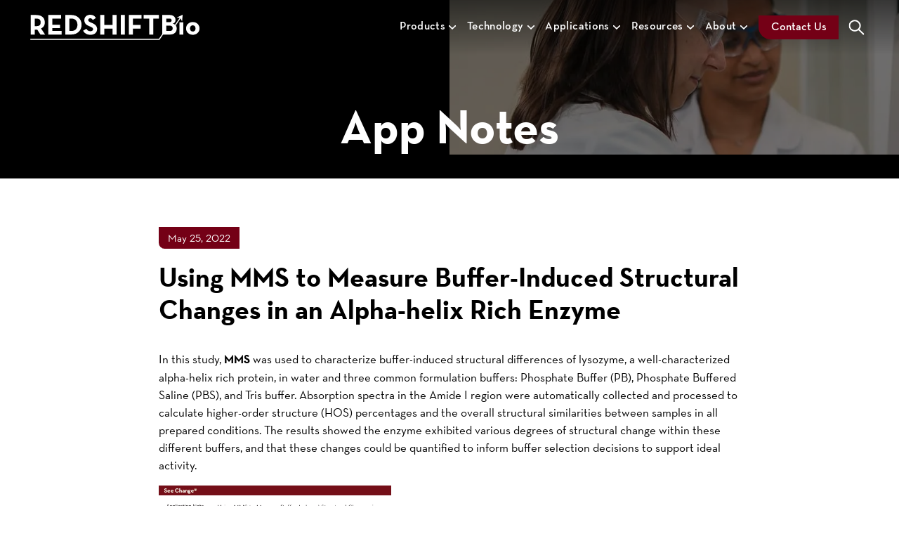

--- FILE ---
content_type: text/html
request_url: https://www.redshiftbio.com/resources/using-mms-to-measure-buffer-induced-structural-changes-in-an-alpha-helix-rich-enzyme
body_size: 22236
content:
<!DOCTYPE html><!-- Last Published: Thu Jan 15 2026 21:22:19 GMT+0000 (Coordinated Universal Time) --><html data-wf-domain="www.redshiftbio.com" data-wf-page="612e8f745daf4c3eb0ae33f7" data-wf-site="612e8f745daf4ce983ae33ef" lang="en" data-wf-collection="612e8f745daf4ca9f4ae3418" data-wf-item-slug="using-mms-to-measure-buffer-induced-structural-changes-in-an-alpha-helix-rich-enzyme"><head><meta charset="utf-8"/><title>Buffer-Induced Structure Changes with MMS | RedShiftBio</title><meta content="Learn how MMS detects buffer-induced structural changes in alpha-helix rich proteins. Download the app note to explore detailed lysozyme analysis." name="description"/><meta content="Buffer-Induced Structure Changes with MMS | RedShiftBio" property="og:title"/><meta content="Learn how MMS detects buffer-induced structural changes in alpha-helix rich proteins. Download the app note to explore detailed lysozyme analysis." property="og:description"/><meta content="Buffer-Induced Structure Changes with MMS | RedShiftBio" property="twitter:title"/><meta content="Learn how MMS detects buffer-induced structural changes in alpha-helix rich proteins. Download the app note to explore detailed lysozyme analysis." property="twitter:description"/><meta property="og:type" content="website"/><meta content="summary_large_image" name="twitter:card"/><meta content="width=device-width, initial-scale=1" name="viewport"/><link href="https://cdn.prod.website-files.com/612e8f745daf4ce983ae33ef/css/redshiftbio.shared.b65fa3993.min.css" rel="stylesheet" type="text/css" integrity="sha384-tl+jmTfvZj/MKDpZnyXOZprRMgKN1MK9L/HVyjCPEWXjTyl0tZk5F4gyARx7C7Pk" crossorigin="anonymous"/><script src="https://use.typekit.net/rda3xwk.js" type="text/javascript"></script><script type="text/javascript">try{Typekit.load();}catch(e){}</script><script type="text/javascript">!function(o,c){var n=c.documentElement,t=" w-mod-";n.className+=t+"js",("ontouchstart"in o||o.DocumentTouch&&c instanceof DocumentTouch)&&(n.className+=t+"touch")}(window,document);</script><link href="https://cdn.prod.website-files.com/612e8f745daf4ce983ae33ef/614a14e9bbc1b6c96335f00e_RSB%2032.png" rel="shortcut icon" type="image/x-icon"/><link href="https://cdn.prod.website-files.com/612e8f745daf4ce983ae33ef/68e58e0c48d9655caa6c482e_RSB%20Webclip%20256.png" rel="apple-touch-icon"/><link href="https://www.redshiftbio.com/resources/using-mms-to-measure-buffer-induced-structural-changes-in-an-alpha-helix-rich-enzyme" rel="canonical"/><script src="https://www.google.com/recaptcha/api.js" type="text/javascript"></script><!-- Google Tag Manager -->
<script>(function(w,d,s,l,i){w[l]=w[l]||[];w[l].push({'gtm.start':
new Date().getTime(),event:'gtm.js'});var f=d.getElementsByTagName(s)[0],
j=d.createElement(s),dl=l!='dataLayer'?'&l='+l:'';j.async=true;j.src=
'https://www.googletagmanager.com/gtm.js?id='+i+dl;f.parentNode.insertBefore(j,f);
})(window,document,'script','dataLayer','GTM-5XRGHDH');</script>
<!-- End Google Tag Manager -->

<!-- Google tag (gtag.js) -->
<script async src="https://www.googletagmanager.com/gtag/js?id=AW-343594903"></script>
<script>
  window.dataLayer = window.dataLayer || [];
  function gtag(){dataLayer.push(arguments);}
  gtag('js', new Date());

  gtag('config', 'AW-343594903');
</script>

<!-- <style>
body .transition-new {display: block}
.w-editor .transition-new {display: none;}
.no-scroll-transition {overflow: hidden; position: relative;}
</style>  -->

<style>
.cf-turnstile{
display: none !important;
margin-bottom: 0px !important;
}
</style>

<style>
.is--hide-on-published-site {display:none;}
</style>

<style>
  /* Remove tap highlight on mobile */
input, textarea, button, select, a {  
   -webkit-tap-highlight-color: rgba(0,0,0,0);
   }
</style>

<style>
body {
	-webkit-font-smoothing: antialiased;
	-moz-osx-font-smoothing: grayscale;
	}
</style>

<!--Removes iOS form styling--> 
<style>
input, textarea {
  -webkit-appearance: none;
  -moz-appearance: none;
  appearance: none;
  border-radius: 0;  
}
</style>

<meta name="viewport" content="width=device-width,initial-scale=1,minimum-scale=1">

<script id="jetboost-script" type="text/javascript"> window.JETBOOST_SITE_ID = "ckt3kcrbm07sr0u0t8n1f5j80"; (function(d) { var s = d.createElement("script"); s.src = "https://cdn.jetboost.io/jetboost.js"; s.async = 1; d.getElementsByTagName("head")[0].appendChild(s); })(document); </script>

<script>
// when the DOM is ready
document.addEventListener("DOMContentLoaded", function() { 
  // get the the span element
  const yrSpan = document.querySelector('.year');
  // get the current year
  const currentYr = new Date().getFullYear();
  // set the year span element's text to the current year
  yrSpan.textContent = currentYr;
});
</script>

<script async src="https://cdn.jsdelivr.net/npm/@finsweet/attributes-cmsselect@1/cmsselect.js"></script>

<script>
(() => {
    const scriptUrl = "https://cdn.jsdelivr.net/npm/@finsweet/attributes-selectcustom@1/selectcustom.js";
    if (!document.querySelector(`script[src="${scriptUrl}"]`)) {
        const script = document.createElement("script");
        script.async = true;
        script.src = scriptUrl;
        document.head.appendChild(script);
    }
})();
</script>

<script type="application/ld+json">
{
  "@context": "https://schema.org",
  "@graph": [
    {
      "@type": "Organization",
      "@id": "https://www.redshiftbio.com/#organization",
      "name": "RedShiftBio",
      "legalName": "RedShift BioAnalytics, Inc.",
      "url": "https://www.redshiftbio.com/",
      "email": "info@redshiftbio.com",
      "logo": {
        "@type": "ImageObject",
        "url": "https://cdn.prod.website-files.com/612e8f745daf4ce983ae33ef/612e953980c91e713e94450d_RedShiftBio%20Logo%20Color.svg"
      },
      "image": {
        "@type": "ImageObject",
        "url": "https://cdn.prod.website-files.com/612e8f745daf4ce983ae33ef/651356cddde0e7949ed599e7_RSB%20Home%20SEO.jpg"
      },
      "brand": {
        "@type": "Brand",
        "name": "RedShiftBio",
        "logo": {
          "@type": "ImageObject",
          "url": "https://cdn.prod.website-files.com/612e8f745daf4ce983ae33ef/612e953980c91e713e94450d_RedShiftBio%20Logo%20Color.svg"
        }
      },
      "address": {
        "@type": "PostalAddress",
        "streetAddress": "80 Central Street",
        "addressLocality": "Boxborough",
        "addressRegion": "MA",
        "postalCode": "01719",
        "addressCountry": "US"
      },
      "sameAs": [
        "https://x.com/redshiftbio",
        "https://www.youtube.com/channel/UCYqLhFUNQaZoqCs6Ea77VCA",
        "https://www.linkedin.com/company/redshiftbio/"
        /* Optional: add your Google Maps/Business Profile place URL here */
      ],
      "hasOfferCatalog": {
        "@type": "OfferCatalog",
        "name": "Analytical Instruments & Services",
        "itemListElement": [
          { "@type": "Offer", "itemOffered": { "@type": "Thing", "name": "Aurora TX", "url": "https://www.redshiftbio.com/products/aurora-tx" } },
          { "@type": "Offer", "itemOffered": { "@type": "Thing", "name": "HaLCon Protein Analyzer", "url": "https://www.redshiftbio.com/products/halcon" } },
          { "@type": "Offer", "itemOffered": { "@type": "Service", "name": "StructIR Lab Services", "url": "https://www.redshiftbio.com/products" } }
        ]
      }
    },
    {
      "@type": "WebSite",
      "@id": "https://www.redshiftbio.com/#website",
      "url": "https://www.redshiftbio.com/",
      "name": "RedShiftBio",
      "publisher": { "@id": "https://www.redshiftbio.com/#organization" },
      "potentialAction": {
        "@type": "SearchAction",
        "target": "https://www.redshiftbio.com/search?query={search_term_string}",
        "query-input": "required name=search_term_string"
      }
    }
  ]
}
</script><meta property="og:url" content="https://www.redshiftbio.com/resources/using-mms-to-measure-buffer-induced-structural-changes-in-an-alpha-helix-rich-enzyme"/>

<meta property="og:image" content="https://cdn.prod.website-files.com/612e8f745daf4ce983ae33ef/651356cddde0e7949ed599e7_RSB%20Home%20SEO.jpg"/>

<script type="application/ld+json">
{
  "@context": "https://schema.org",
  "@graph": [
    {
      "@type": "WebPage",
      "@id": "https://www.redshiftbio.com/resources/using-mms-to-measure-buffer-induced-structural-changes-in-an-alpha-helix-rich-enzyme/#webpage",
      "url": "https://www.redshiftbio.com/resources/using-mms-to-measure-buffer-induced-structural-changes-in-an-alpha-helix-rich-enzyme",
      "name": "Using MMS to Measure Buffer-Induced Structural Changes in an Alpha-helix Rich Enzyme | RedShiftBio",
      "inLanguage": "en",
      "isPartOf": { "@id": "https://www.redshiftbio.com/#website" },
      "about": { "@id": "https://www.redshiftbio.com/#organization" },
      "breadcrumb": { "@id": "https://www.redshiftbio.com/resources/using-mms-to-measure-buffer-induced-structural-changes-in-an-alpha-helix-rich-enzyme/#breadcrumbs" },
      "mainEntity": { "@id": "https://www.redshiftbio.com/resources/using-mms-to-measure-buffer-induced-structural-changes-in-an-alpha-helix-rich-enzyme/#resource" },
      "primaryImageOfPage": {
        "@type": "ImageObject",
        "url": "https://cdn.prod.website-files.com/612e8f745daf4ce983ae33ef/651356cddde0e7949ed599e7_RSB%20Home%20SEO.jpg"
      },
      "image": "https://cdn.prod.website-files.com/612e8f745daf4ce983ae33ef/651356cddde0e7949ed599e7_RSB%20Home%20SEO.jpg",
      "description": "Learn how MMS detects buffer-induced structural changes in alpha-helix rich proteins. Download the app note to explore detailed lysozyme analysis."
    },
    {
      "@type": "BreadcrumbList",
      "@id": "https://www.redshiftbio.com/resources/using-mms-to-measure-buffer-induced-structural-changes-in-an-alpha-helix-rich-enzyme/#breadcrumbs",
      "itemListElement": [
        { "@type": "ListItem", "position": 1, "name": "Home", "item": "https://www.redshiftbio.com/" },
        { "@type": "ListItem", "position": 2, "name": "Resources", "item": "https://www.redshiftbio.com/resources" },
        { "@type": "ListItem", "position": 3, "name": "Using MMS to Measure Buffer-Induced Structural Changes in an Alpha-helix Rich Enzyme", "item": "https://www.redshiftbio.com/resources/using-mms-to-measure-buffer-induced-structural-changes-in-an-alpha-helix-rich-enzyme" }
      ]
    },
    {
      "@type": "CreativeWork",
      "@id": "https://www.redshiftbio.com/resources/using-mms-to-measure-buffer-induced-structural-changes-in-an-alpha-helix-rich-enzyme/#resource",
      "name": "Using MMS to Measure Buffer-Induced Structural Changes in an Alpha-helix Rich Enzyme",
      "url": "https://www.redshiftbio.com/resources/using-mms-to-measure-buffer-induced-structural-changes-in-an-alpha-helix-rich-enzyme",
      "description": "Learn how MMS detects buffer-induced structural changes in alpha-helix rich proteins. Download the app note to explore detailed lysozyme analysis.",
      "image": "https://cdn.prod.website-files.com/612e8f745daf4ce983ae33ef/651356cddde0e7949ed599e7_RSB%20Home%20SEO.jpg",
      "inLanguage": "en",
      "isPartOf": { "@id": "https://www.redshiftbio.com/#website" },
      "publisher": { "@id": "https://www.redshiftbio.com/#organization" },
      "datePublished": "May 25, 2022",
      "dateModified": "Oct 22, 2025"
    }
  ]
}
</script>

<script defer src="https://cdn.jsdelivr.net/npm/@finsweet/attributes-smartlightbox@1/smartlightbox.js"></script>
<script defer src="https://cdn.jsdelivr.net/npm/@finsweet/attributes-scrolldisable@1/scrolldisable.js"></script><script src="https://cdn.prod.website-files.com/612e8f745daf4ce983ae33ef%2F652d31f3dc22d7b4ee708e44%2F662876b6483fd16ac350cd7a%2Fclarity_script-2.2.7.js" type="text/javascript"></script><script src="https://cdn.prod.website-files.com/612e8f745daf4ce983ae33ef%2F6544eda5f000985a163a8687%2F69530c40856a5b56a80a2cd6%2Ffinsweetcomponentsconfig-1.0.2.js" type="module" async="" siteId="612e8f745daf4ce983ae33ef" finsweet="components"></script></head><body><div class="page-wrapper"><div class="global-styles"><div class="global-styles-embed w-embed w-iframe"><!-- Google Tag Manager (noscript) -->
<noscript><iframe src="https://www.googletagmanager.com/ns.html?id=GTM-5XRGHDH"
height="0" width="0" style="display:none;visibility:hidden"></iframe></noscript>
<!-- End Google Tag Manager (noscript) -->

<style>
  html { font-size: 1.25rem; }
  @media screen and (max-width:1920px) { html { font-size: calc(0.7333153928955867rem + 0.4305705059203445vw); } }
  @media screen and (max-width:991px) { html { font-size: 1rem; } }
  @media screen and (max-width:479px) { html { font-size: 1rem; } }

.ratio-16x9 { aspect-ratio: 16 / 9; }
.ratio-4x3 { aspect-ratio: 4 / 3; }
.ratio-4x1 { aspect-ratio: 4 / 1; }
.ratio-3x2 { aspect-ratio: 3 / 2; }
.ratio-3x1 { aspect-ratio: 3 / 1; }
.ratio-2x1 { aspect-ratio: 2 / 1; }
.ratio-1x1 { aspect-ratio: 1 / 1; }

.marquee-track {
  position: relative;
  white-space: nowrap;
  will-change: transform;
  animation: marquee-horizontal 180s linear infinite;
  /* manipulate the speed of the marquee by changing "40s" line above*/
}

@keyframes marquee-horizontal {
  from { transform: translateX(0); }
  to { transform: translateX(-50%); }
}

/* @media only screen and (min-width: 992px) {
  .marquee-track:hover {
    animation-play-state: paused;
  }
} */

@media only screen and (min-width: 1440px) {
.c-map_contain {font-size: 14.4px;}
}

.map-dot {
pointer-events: auto;
}

.blur {
	backdrop-filter: blur(3rem);
  -webkit-backdrop-filter: blur(3rem);
}

.blur-footer {
	backdrop-filter: blur(1rem);
  -webkit-backdrop-filter: blur(1rem);
}


.blur-nav {
	backdrop-filter: blur(3rem);
  -webkit-backdrop-filter: blur(3rem);
}

::selection {background-color: #0c819c; color: #FFFFFF; text-shadow: none;}

/* Snippet gets rid of top margin on first element in any rich text*/
.w-richtext>:first-child {
	margin-top: 0;
}

/* Snippet gets rid of bottom margin on last element in any rich text*/
.w-richtext>:last-child, .w-richtext ol li:last-child, .w-richtext ul li:last-child {
    margin-bottom: 0;
}

/* Snippet makes all link elements listed below to inherit color from their parent */
a, 
.w-tab-link,
.w-nav-link,
.w-dropdown-btn,
.w-dropdown-toggle,
.w-dropdown-link
{
color: inherit;
}

/* Snippet prevents all click and hover interaction with an element */
.clickable-off {
  pointer-events: none;
}

/* Snippet enables all click and hover interaction with an element */
.clickable-on{
  pointer-events: auto;
}

/* Snippet enables you to add class of div-square which creates and maintains a 1:1 dimension of a div.*/
.div-square::after {
  content: "";
  display: block;
  padding-bottom: 100%;
}

/*Hide focus outline for main content element*/
  main:focus-visible {
	outline: -webkit-focus-ring-color auto 0px;
}

/*Apply "..." After 3 lines of Text */
.text-style-3lines {
  display: -webkit-box;
  overflow: hidden;
  -webkit-line-clamp: 3;
  -webkit-box-orient: vertical;
}

/*Apply "..." After 2 lines of Text */
.text-style-2lines {
  display: -webkit-box;
  overflow: hidden;
  -webkit-line-clamp: 2;
  -webkit-box-orient: vertical;
}

/* Make sure containers never lose their center alignment*/
.container-medium, .container-small, .container-large {
  margin-right: auto !important;
  margin-left: auto !important;
}

/*Reset selects, buttons, and links styles*/
.w-input, .w-select, a {
  color: inherit;
  text-decoration: inherit;
  font-size: inherit;
}

/*Hide focus outline on Safari when anchor links are used to go to a section*/
*:focus {
	outline: none;
}

/* Prevents social media icons from moving on hover on Safari */
.social-icon {
    -webkit-backface-visibility: hidden;
    -webkit-transform: translateZ(0) scale(1, 1);
}
                               
.arrow {
  -webkit-touch-callout: none; /* iOS Safari */
    -webkit-user-select: none; /* Safari */
     -khtml-user-select: none; /* Konqueror HTML */
       -moz-user-select: none; /* Firefox */
        -ms-user-select: none; /* Internet Explorer/Edge */
            user-select: none; /* Non-prefixed version, currently
                                  supported by Chrome and Opera */                                  
}

/* Removes native scrollbar */
.no-scrollbar {
    -ms-overflow-style: none;  // IE 10+
    overflow: -moz-scrollbars-none;  // Firefox
}

.no-scrollbar::-webkit-scrollbar {
    display: none; // Safari and Chrome
}

.resource-grid .button-arrow-icon {
  transition: transform 0.5s cubic-bezier(0.39, 0.575, 0.565, 1);}

.resource-grid:hover .button-arrow-icon {
  transform: translateX(.25rem);}
  
.news-grid .button-arrow-icon,
.event_grid-card .button-arrow-icon{
  transition: transform 0.5s cubic-bezier(0.39, 0.575, 0.565, 1);}

.news-grid:hover .button-arrow-icon,
.event_grid-card:hover .button-arrow-icon{
  transform: translateX(.25rem);}

.text-button.event .button-arrow-icon {
  transition: transform 0.5s ease-in-out;
}

.text-button.event:hover .button-arrow-icon {
  transform: translateX(-0.25rem); /* Moves right */
}

.product-card-wrapper .button-arrow-icon {
  transition: transform 0.5s cubic-bezier(0.39, 0.575, 0.565, 1);}

.product-card-wrapper:hover .button-arrow-icon {
  transform: translateX(.25rem);}

.jobs-item-link .button-arrow-icon {
  transition: transform 0.5s cubic-bezier(0.39, 0.575, 0.565, 1);}

.jobs-item-link:hover .button-arrow-icon {
  transform: translateX(.25rem);}


.round-top-left .button-arrow-icon {
  transition: transform 0.5s cubic-bezier(0.39, 0.575, 0.565, 1);}

.round-top-left:hover .button-arrow-icon {
  transform: translateX(.25rem);}

.balanced {
  text-wrap: balance;
}

.dropshadow {
  filter: drop-shadow(0rem 0rem 0rem rgba(0,0,0,.0));
  -webkit-filter: drop-shadow(0rem 0rem 0rem rgba(0,0,0,.0));
  transition: filter 0.3s cubic-bezier(0.39, 0.575, 0.565, 1);
  -webkit-transition: -webkit-filter 0.3s cubic-bezier(0.39, 0.575, 0.565, 1);
}

.dropshadow:hover {
  filter: drop-shadow(0rem .5rem .5rem rgba(0,0,0,.25));
  -webkit-filter: drop-shadow(0rem .5rem .5rem rgba(0,0,0,.25));
}

</style></div><div class="scroll-bar-code w-embed"><style>
/*width*/
.fs_selectcustom-3_list::-webkit-scrollbar {
width:.5rem;
}
/*track*/
.fs_selectcustom-3_list::-webkit-scrollbar-track {
background:rgb(236, 248, 249);
}
/*thumb*/
.fs_selectcustom-3_list::-webkit-scrollbar-thumb {
background:rgb(12, 129, 156);
}

/* width */
.table_scroll-wrapper::-webkit-scrollbar {
  width: .5rem;
}

/* track */
.table_scroll-wrapper::-webkit-scrollbar-track {
  background: rgb(236, 248, 249);
}

/* thumb */
.table_scroll-wrapper::-webkit-scrollbar-thumb {
  background: rgb(12, 129, 156);
}
</style></div><div class="nav-trigger"></div></div><div data-collapse="medium" data-animation="default" data-duration="1000" data-easing="ease-out-cubic" data-easing2="ease-out-cubic" role="banner" class="nav_component w-nav"><div class="grid-2 is--nav"><div id="w-node-a2212f1e-e29b-cdd4-1ee4-24be6a3aaf6d-6a3aaf6b" class="grid_item is--nav-logo"><a href="/" class="nav_logo w-inline-block"><img src="https://cdn.prod.website-files.com/612e8f745daf4ce983ae33ef/64ff721cc31cd9c8b87f7b99_RSB%20New%20Logo%202023.svg" loading="lazy" alt="RSB New Logo 2023" class="nav_logo-img"/></a></div><div id="w-node-a15bd06f-3e79-4c1e-d087-1724ac87e16c-ac87e16c" class="grid_item is--menu"><div class="menu-nav-wrap"><div class="dropdown menu-new menu-ix"><div href="#" class="menu_link"><div class="menu-link-wrap down"><p class="menu_p">Products</p><div class="c-nav_icon-2"><div class="c-svg w-embed"><svg xmlns="https://www.w3.org/2000/svg" width="100%" viewBox="0 0 12.694 6.86">
  <path id="Path_33" data-name="Path 33" d="M1529.662,3993.818l5.7,4.789,5.7-4.789" transform="translate(-1529.019 -3993.052)" fill="none" stroke="currentColor" stroke-linecap="round" stroke-miterlimit="10" stroke-width="2"/>
</svg></div></div></div></div><div class="dropdown-list-menu product"><div class="dropdown-container"><div class="dropdown-wrapper-menu-black"><div class="dropdown-container"><div class="margin-bottom margin-small"><div class="collection-list-wrapper-2 w-dyn-list"><div role="list" class="navigation-link-grid-menu w-dyn-items"><div role="listitem" class="w-dyn-item"><a href="/products/aurora-tx" class="navigation-link-content w-inline-block"><div><div>Aurora TX</div></div></a></div><div role="listitem" class="w-dyn-item"><a href="/products/halcon" class="navigation-link-content w-inline-block"><div><div>HaLCon</div></div></a></div><div role="listitem" class="w-dyn-item"><a href="/products/structir-lab" class="navigation-link-content w-inline-block"><div><div>StructIR Lab Services</div></div></a></div></div></div></div><a href="/products" class="menu-text-button align-center w-inline-block"><div>View All Products</div><div class="button-arrow-icon _1rem-width w-embed"><svg width="100%" viewBox="0 0 24 12" fill="none" xmlns="http://www.w3.org/2000/svg">
<path d="M1 6H23" stroke="currentColor" stroke-width="1.5" stroke-linecap="round" stroke-linejoin="round"/>
<path d="M18 1L23 6L18 11" stroke="currentColor" stroke-width="1.5" stroke-linecap="round" stroke-linejoin="round"/>
</svg></div></a></div></div></div></div></div><div class="dropdown menu-new menu-ix"><div href="#" class="menu_link"><div class="menu-link-wrap down"><p class="menu_p">Technology</p><div class="c-nav_icon-2"><div class="c-svg w-embed"><svg xmlns="https://www.w3.org/2000/svg" width="100%" viewBox="0 0 12.694 6.86">
  <path id="Path_33" data-name="Path 33" d="M1529.662,3993.818l5.7,4.789,5.7-4.789" transform="translate(-1529.019 -3993.052)" fill="none" stroke="currentColor" stroke-linecap="round" stroke-miterlimit="10" stroke-width="2"/>
</svg></div></div></div></div><div class="dropdown-list-menu tech"><div class="dropdown-container"><div class="dropdown-wrapper-menu-black"><div class="w-layout-grid navigation-link-grid-menu"><a href="/technology" class="navigation-link-content w-inline-block"><div><div>Our Technology</div></div></a><a href="/technology/mms-technology" class="navigation-link-content w-inline-block"><div><div>MMS Technology</div></div></a><a href="/technology/liquid-chromatography" class="navigation-link-content w-inline-block"><div><div>Liquid Chromatography</div></div></a><a href="/faq" class="navigation-link-content w-inline-block"><div><div>FAQs</div></div></a></div></div></div></div></div><div class="dropdown menu-new menu-ix"><div href="#" class="menu_link"><div class="menu-link-wrap down"><p class="menu_p">Applications</p><div class="c-nav_icon-2"><div class="c-svg w-embed"><svg xmlns="https://www.w3.org/2000/svg" width="100%" viewBox="0 0 12.694 6.86">
  <path id="Path_33" data-name="Path 33" d="M1529.662,3993.818l5.7,4.789,5.7-4.789" transform="translate(-1529.019 -3993.052)" fill="none" stroke="currentColor" stroke-linecap="round" stroke-miterlimit="10" stroke-width="2"/>
</svg></div></div></div></div><div class="dropdown-list-menu applications"><div class="dropdown-container"><div class="dropdown-wrapper-menu-black"><div class="dropdown-container"><div class="collection-list-wrapper-2 w-dyn-list"><div role="list" class="navigation-link-grid-menu apps w-dyn-items"><div role="listitem" class="w-dyn-item"><a href="/applications/bioprocess-analytics" class="navigation-link-content w-inline-block"><div><div class="no-wrap">Bioprocess Analytics</div></div></a></div><div role="listitem" class="w-dyn-item"><a href="/applications/biophysical-characterization" class="navigation-link-content w-inline-block"><div><div class="no-wrap">Biophysical Characterization</div></div></a></div><div role="listitem" class="w-dyn-item"><a href="/applications/biophysical-characterization-of-rna" class="navigation-link-content w-inline-block"><div><div class="no-wrap">Biophysical Characterization of RNA</div></div></a></div></div></div></div></div></div></div></div><div class="dropdown menu-new menu-ix"><div href="#" class="menu_link"><div class="menu-link-wrap down"><p class="menu_p">Resources</p><div class="c-nav_icon-2"><div class="c-svg w-embed"><svg xmlns="https://www.w3.org/2000/svg" width="100%" viewBox="0 0 12.694 6.86">
  <path id="Path_33" data-name="Path 33" d="M1529.662,3993.818l5.7,4.789,5.7-4.789" transform="translate(-1529.019 -3993.052)" fill="none" stroke="currentColor" stroke-linecap="round" stroke-miterlimit="10" stroke-width="2"/>
</svg></div></div></div></div><div class="dropdown-list-menu resource"><div class="dropdown-container"><div class="dropdown-wrapper-menu-black"><div class="dropdown-container"><div class="margin-bottom margin-small"><div class="collection-list-wrapper-2 w-dyn-list"><div role="list" class="navigation-link-grid-menu _2 w-dyn-items"><div role="listitem" class="w-dyn-item"><div class="navigation-link-content no-padding"><div class="button-text-link w-embed"><a href="/resources?resource-category=app-notes"><div>App Notes</div></a></div></div></div><div role="listitem" class="w-dyn-item"><div class="navigation-link-content no-padding"><div class="button-text-link w-embed"><a href="/resources?resource-category=publications"><div>Publications</div></a></div></div></div><div role="listitem" class="w-dyn-item"><div class="navigation-link-content no-padding"><div class="button-text-link w-embed"><a href="/resources?resource-category=webinars"><div>Webinars</div></a></div></div></div><div role="listitem" class="w-dyn-item"><div class="navigation-link-content no-padding"><div class="button-text-link w-embed"><a href="/resources?resource-category=posters"><div>Posters</div></a></div></div></div><div role="listitem" class="w-dyn-item"><div class="navigation-link-content no-padding"><div class="button-text-link w-embed"><a href="/resources?resource-category=articles"><div>Articles</div></a></div></div></div><div role="listitem" class="w-dyn-item"><div class="navigation-link-content no-padding"><div class="button-text-link w-embed"><a href="/resources?resource-category=brochures"><div>Brochures</div></a></div></div></div><div role="listitem" class="w-dyn-item"><div class="navigation-link-content no-padding"><div class="button-text-link w-embed"><a href="/resources?resource-category=videos"><div>Videos</div></a></div></div></div></div></div></div><a href="/resources" class="menu-text-button align-center w-inline-block"><div>View All Resources</div><div class="button-arrow-icon _1rem-width w-embed"><svg width="100%" viewBox="0 0 24 12" fill="none" xmlns="http://www.w3.org/2000/svg">
<path d="M1 6H23" stroke="currentColor" stroke-width="1.5" stroke-linecap="round" stroke-linejoin="round"/>
<path d="M18 1L23 6L18 11" stroke="currentColor" stroke-width="1.5" stroke-linecap="round" stroke-linejoin="round"/>
</svg></div></a></div></div></div></div></div><div class="dropdown menu-new menu-ix"><div href="#" class="menu_link"><div class="menu-link-wrap down"><p class="menu_p">About</p><div class="c-nav_icon-2"><div class="c-svg w-embed"><svg xmlns="https://www.w3.org/2000/svg" width="100%" viewBox="0 0 12.694 6.86">
  <path id="Path_33" data-name="Path 33" d="M1529.662,3993.818l5.7,4.789,5.7-4.789" transform="translate(-1529.019 -3993.052)" fill="none" stroke="currentColor" stroke-linecap="round" stroke-miterlimit="10" stroke-width="2"/>
</svg></div></div></div></div><div class="dropdown-list-menu about"><div class="dropdown-container"><div class="dropdown-wrapper-menu-black"><div class="w-layout-grid navigation-link-grid-menu _2"><a href="/company" class="navigation-link-content w-inline-block"><div><div>Company</div></div></a><a href="/leadership" class="navigation-link-content w-inline-block"><div><div>Leadership</div></div></a><a href="/news-press" class="navigation-link-content w-inline-block"><div><div>News</div></div></a><a href="/events" class="navigation-link-content w-inline-block"><div><div>Events</div></div></a><a href="/careers" class="navigation-link-content w-inline-block"><div><div>Careers</div></div></a></div></div></div></div></div></div><template __fe_component_id__="bcbb97fc-d879-feeb-6e78-64bb1b414afb" __fe_component_name__="Product Dropdown"></template></div><div class="nav-contact-wrap"><a href="/contact" class="primary-button-wrapper flip nav w-inline-block"><div class="button-horizontal"><div class="no-wrap nav">Contact Us</div></div></a><div class="nav-search"><div data-w-id="ba0cb678-a2b3-c9d8-bffd-6077087d6c01" class="nav-search-button"><div data-is-ix2-target="1" class="search-lottie" data-w-id="5587f640-453f-c0a1-b4a6-701cd908db17" data-animation-type="lottie" data-src="https://cdn.prod.website-files.com/612e8f745daf4ce983ae33ef/617c85a3f092ba51b56fd3ec_lf30_editor_9gv5vrgv.json" data-loop="0" data-direction="1" data-autoplay="0" data-renderer="svg" data-default-duration="2.5" data-duration="0" data-ix2-initial-state="0"></div></div><div class="search-bar background-color-gradient auto"><div class="padding-global"><div class="container-medium"><form action="/search" class="search-form-block blur w-form"><div class="search-form search-page"><div class="search-container"><input class="search w-input" autofocus="true" maxlength="256" name="query" placeholder="Type here to begin..." type="search" id="search" required=""/></div><div class="search-reset-copy"><input type="submit" class="search-send w-button" value="Search"/></div></div></form></div></div></div><div class="search-cover"></div></div></div><a id="w-node-a2212f1e-e29b-cdd4-1ee4-24be6a3aaf89-6a3aaf6b" href="#" class="grid_item is--hamburger w-inline-block"><div data-is-ix2-target="1" class="hamburger_icon" data-w-id="a2212f1e-e29b-cdd4-1ee4-24be6a3aaf8a" data-animation-type="lottie" data-src="https://cdn.prod.website-files.com/612e8f745daf4ce983ae33ef/61806a5f1cc67d57107c6dd2_lottieflow-menu-nav-09-ffffff-easey.json" data-loop="0" data-direction="1" data-autoplay="0" data-renderer="svg" data-default-duration="2.5" data-duration="0" data-ix2-initial-state="0"></div></a></div><div class="nav_cover"></div><div class="nav_hover"></div></div><main class="main-wrapper"><header class="section_headers header-small"><div class="hero-bg-wrapper"><img loading="lazy" alt="App Notes" src="https://cdn.prod.website-files.com/612e8f745daf4ce983ae33ef/6178682f2a73bc566bb0c129_RSB-lab.webp" sizes="(max-width: 2000px) 100vw, 2000px" srcset="https://cdn.prod.website-files.com/612e8f745daf4ce983ae33ef/6178682f2a73bc566bb0c129_RSB-lab-p-1080.webp 1080w, https://cdn.prod.website-files.com/612e8f745daf4ce983ae33ef/6178682f2a73bc566bb0c129_RSB-lab-p-1600.webp 1600w, https://cdn.prod.website-files.com/612e8f745daf4ce983ae33ef/6178682f2a73bc566bb0c129_RSB-lab.webp 2000w" class="header_image _50 top"/></div><div class="hero-ix max-width-small"><div class="heading-style-h1">App Notes</div></div></header><section class="section_resources-cms"><div class="padding-global"><div class="container-small"><div class="padding-vertical padding-xlarge"><div data-w-id="40e6d89b-8448-2a3f-93d0-42e6998c1b97"><div><div class="margin-bottom margin-small"><div class="category">May 25, 2022</div></div><div class="margin-bottom margin-medium"><h1 class="heading-style-h3">Using MMS to Measure Buffer-Induced Structural Changes in an Alpha-helix Rich Enzyme</h1></div><div class="text-rich-text-news w-richtext"><p>In this study, <a href="/technology">MMS</a> was used to characterize buffer-induced structural differences of lysozyme, a well-characterized alpha-helix rich protein, in water and three common formulation buffers: Phosphate Buffer (PB), Phosphate Buffered Saline (PBS), and Tris buffer. Absorption spectra in the Amide I region were automatically collected and processed to calculate higher-order structure (HOS) percentages and the overall structural similarities between samples in all prepared conditions. The results showed the enzyme exhibited various degrees of structural change within these different buffers, and that these changes could be quantified to inform buffer selection decisions to support ideal activity.</p><figure style="max-width:40%" class="w-richtext-align-normal w-richtext-figure-type-image"><div><img src="https://cdn.prod.website-files.com/612e8f745daf4c4884ae340e/68f8e4fec2660bad00aeca4f_677b48a0ee3f4ac0800580d1_628e5d6241c39062dca79791_Buffer%252520Induced%252520Alpha%252520Helix%252520App%252520Note%252520Snip.png" alt="" loading="lazy"/></div></figure></div><div class="margin-top margin-medium max-width-xsmall w-condition-invisible"><img src="https://cdn.prod.website-files.com/plugins/Basic/assets/placeholder.60f9b1840c.svg" loading="lazy" alt="Using MMS to Measure Buffer-Induced Structural Changes in an Alpha-helix Rich Enzyme" class="image-100 w-dyn-bind-empty"/></div></div><div class="margin-top margin-medium w-condition-invisible"><a href="#job-application" data-w-id="85caf692-4aef-9bcb-e5d2-4178bc85a099" class="primary-button-wrapper w-inline-block"><div class="button-horizontal"><div>Download App Note</div></div><div class="hide">Learn More</div></a></div><div class="margin-top margin-medium"><a href="https://cdn.prod.website-files.com/612e8f745daf4c4884ae340e/686e8ef2f56db654d3e9a068_AN_850_0124_Using_MMS_to_measure_buffer_induced_structural_changes_in_%20(1).pdf" aria-label="View PDF" data-w-id="3eb19e18-1259-211d-4cbf-4e1281a695b3" target="_blank" class="primary-button-wrapper w-inline-block"><div class="button-horizontal"><div>Download App Note</div></div></a></div><div class="margin-top margin-medium w-condition-invisible"><div class="w-dyn-bind-empty w-video w-embed"></div></div><div class="w-condition-invisible"><div class="margin-top margin-large"><h2 class="heading-style-h3">Please complete the form below if you would like to download the app note.</h2></div><div class="margin-top margin-xsmall w-condition-invisible"><p class="w-dyn-bind-empty"></p></div><div class="w-condition-invisible w-embed w-iframe"><iframe src="" width="100%" height="750" type="text/html" frameborder="0" allowTransparency="true" style="border: 0"></iframe></div><div class="contact-form-block w-condition-invisible w-form"><form id="wf-form-pardot-form-handler" name="wf-form-Contact-Page-Form" data-name="Contact Page Form" method="post" class="pardot-form resource-form" data-wf-page-id="612e8f745daf4c3eb0ae33f7" data-wf-element-id="bf972fca-4c18-6464-0a39-d5da0af11933"><div id="w-node-bf972fca-4c18-6464-0a39-d5da0af11934-b0ae33f7" class="form-field-wrapper"><label for="first-name" class="field-label">First Name <span class="field-label-muted">(Required)</span></label><input class="input_new w-input" maxlength="256" name="first-name" data-name="first-name" placeholder="" type="text" id="first-name" required=""/></div><div id="w-node-bf972fca-4c18-6464-0a39-d5da0af1193a-b0ae33f7" class="form-field-wrapper"><label for="last-name" class="field-label">Last Name <span class="field-label-muted">(Required)</span></label><input class="input_new w-input" maxlength="256" name="last-name" data-name="last-name" placeholder="" type="text" id="last-name" required=""/></div><div id="w-node-bf972fca-4c18-6464-0a39-d5da0af11940-b0ae33f7" class="form-field-wrapper"><label for="email" class="field-label">Email Address <span class="field-label-muted">(Required)</span></label><input class="input_new w-input" maxlength="256" name="email" data-name="email" placeholder="" type="email" id="email" required=""/></div><div id="w-node-bf972fca-4c18-6464-0a39-d5da0af1194a-b0ae33f7" class="form-field-wrapper"><label for="company" class="field-label">Company <span class="field-label-muted">(Required)</span></label><input class="input_new w-input" maxlength="256" name="company" data-name="company" placeholder="" type="text" id="company" required=""/></div><div id="w-node-bf972fca-4c18-6464-0a39-d5da0af11954-b0ae33f7" class="form-field-wrapper"><label for="industry" class="field-label">Industry <span class="field-label-muted">(Required)</span></label><div class="fs_selectcustom-3_component"><div data-delay="0" data-hover="false" fs-selectcustom-hideinitial="true" fs-selectcustom-element="dropdown" class="fs_selectcustom-3_dropdown w-dropdown"><div class="input_new drop-down w-dropdown-toggle"><div class="fs_selectcustom-3_arrow w-icon-dropdown-toggle"></div><div class="fs_selectcustom-3_text">Select industry...</div></div><nav class="fs_selectcustom-3_list w-dropdown-list"><select id="industry" name="industry" data-name="industry" required="" class="hide w-select"><option value="">Select industry...</option><option value="Pharma">Pharma</option><option value="Biotech">Biotech</option><option value="CRO/CMO">CRO/CMO</option><option value="Academic">Academic</option><option value="Government">Government</option><option value="Other">Other</option></select><a fs-selectcustom-element="option-reset" href="#" class="fs_selectcustom-3_link-block w-inline-block"><div class="fs_selectcustom-3_link-icon w-embed"><svg xmlns="http://www.w3.org/2000/svg" viewbox="0 0 48 48"><path fill="currentColor" d="m12.45 37.65-2.1-2.1L21.9 24 10.35 12.45l2.1-2.1L24 21.9l11.55-11.55 2.1 2.1L26.1 24l11.55 11.55-2.1 2.1L24 26.1Z"/></svg></div><div class="fs_selectcustom-3_link-text">Reset</div></a><a href="#" class="fs_selectcustom-3_link w-dropdown-link">Select link</a></nav></div></div></div><div id="w-node-bf972fca-4c18-6464-0a39-d5da0af11967-b0ae33f7" class="form-field-wrapper"><label for="country" class="field-label">Country <span class="field-label-muted">(Required)</span></label><div class="fs_selectcustom-3_component"><div data-delay="0" data-hover="false" fs-selectcustom-hideinitial="true" fs-selectcustom-element="dropdown" class="fs_selectcustom_dropdown w-dropdown"><div class="input_new drop-down w-dropdown-toggle"><div class="fs_selectcustom-3_arrow w-icon-dropdown-toggle"></div><div class="fs_selectcustom-3_text">Select country...</div></div><nav class="fs_selectcustom-3_list w-dropdown-list"><select id="country" name="country" data-name="country" required="" ec-dropdown="country" class="hide w-select"><option value="">Select country...</option></select><a fs-selectcustom-element="option-reset" href="#" class="fs_selectcustom-3_link-block w-inline-block"><div class="fs_selectcustom-3_link-icon w-embed"><svg xmlns="http://www.w3.org/2000/svg" viewbox="0 0 48 48"><path fill="currentColor" d="m12.45 37.65-2.1-2.1L21.9 24 10.35 12.45l2.1-2.1L24 21.9l11.55-11.55 2.1 2.1L26.1 24l11.55 11.55-2.1 2.1L24 26.1Z"/></svg></div><div class="fs_selectcustom-3_link-text">Reset</div></a><a href="#" class="fs_selectcustom-3_link w-dropdown-link">Select link</a></nav></div></div></div><div id="state-dropdown" element="state-dropdown" class="form-field-wrapper w-node-bf972fca-4c18-6464-0a39-d5da0af1197a-b0ae33f7"><label for="state" class="field-label">State <span class="field-label-muted">(Required)</span></label><div element="state-dropdown" class="fs_selectcustom-3_component"><div data-delay="0" data-hover="false" fs-selectcustom-hideinitial="true" fs-selectcustom-element="dropdown" class="fs_selectcustom_dropdown w-dropdown"><div class="input_new drop-down w-dropdown-toggle"><div class="fs_selectcustom-3_arrow w-icon-dropdown-toggle"></div><div class="fs_selectcustom-3_text">Select state...</div></div><nav class="fs_selectcustom-3_list w-dropdown-list"><select id="state" name="state" data-name="state" ec-dropdown="state" class="hide w-select"><option value="">Select state...</option></select><a fs-selectcustom-element="option-reset" href="#" class="fs_selectcustom-3_link-block w-inline-block"><div class="fs_selectcustom-3_link-icon w-embed"><svg xmlns="http://www.w3.org/2000/svg" viewbox="0 0 48 48"><path fill="currentColor" d="m12.45 37.65-2.1-2.1L21.9 24 10.35 12.45l2.1-2.1L24 21.9l11.55-11.55 2.1 2.1L26.1 24l11.55 11.55-2.1 2.1L24 26.1Z"/></svg></div><div class="fs_selectcustom-3_link-text">Reset</div></a><a href="#" class="fs_selectcustom-3_link w-dropdown-link">Select link</a></nav></div></div></div><div id="w-node-bf972fca-4c18-6464-0a39-d5da0af1198d-b0ae33f7" class="recapcha-overlay"><div data-sitekey="6LdegMQkAAAAADgdySvZF8PMM2L5_DjQZq9Jdpw4" class="w-form-formrecaptcha recaptcha g-recaptcha g-recaptcha-error g-recaptcha-disabled"></div></div><input type="submit" data-wait="Please wait..." id="submit" class="button is-submit w-node-bf972fca-4c18-6464-0a39-d5da0af1198f-b0ae33f7 w-button" value="Submit"/></form><div class="w-form-done"><div>Thank you for submitting the form. A member of our team will reach out shortly.</div></div><div class="w-form-fail"><div>Oops! Something went wrong while submitting the form.</div></div></div></div></div></div></div></div></section><section data-wf--section_cta-demo-black--variant="base" class="section_cta-black"><div class="padding-global"><div class="container-small"><div class="cta_content-wrapper"><h2 id="w-node-d2541c2c-d816-33d3-897e-bad3774b798a-774b7986" class="call-to-action-heading">Request a Demo Today! </h2><div class="text-align-right"><a href="/contact" class="secondary-button-wrapper w-inline-block"><div class="button-horizontal"><div>Contact Us</div></div></a></div></div></div></div><img src="https://cdn.prod.website-files.com/612e8f745daf4ce983ae33ef/6185dec96a5eb67eb833ba97_RSB%20Heros%2010.webp" loading="lazy" alt="RedShiftBio AQS3 Product Detail" sizes="(max-width: 1920px) 100vw, 1920px" srcset="https://cdn.prod.website-files.com/612e8f745daf4ce983ae33ef/6185dec96a5eb67eb833ba97_RSB%20Heros%2010-p-500.webp 500w, https://cdn.prod.website-files.com/612e8f745daf4ce983ae33ef/6185dec96a5eb67eb833ba97_RSB%20Heros%2010-p-800.webp 800w, https://cdn.prod.website-files.com/612e8f745daf4ce983ae33ef/6185dec96a5eb67eb833ba97_RSB%20Heros%2010-p-1080.webp 1080w, https://cdn.prod.website-files.com/612e8f745daf4ce983ae33ef/6185dec96a5eb67eb833ba97_RSB%20Heros%2010.webp 1920w" class="header_image _25"/><div class="cta-black"></div></section><section class="section_related-resources card_section"><div class="padding-global"><div class="container-medium"><div class="padding-vertical padding-xlarge"><div class="margin-bottom margin-medium"><div class="text-align-center"><h2 class="heading-style-h2">Related Resources</h2></div></div><div><div class="w-dyn-list"><div role="list" class="resource-cms-grid w-dyn-items"><div id="w-node-_75a0ed33-3b0e-f29e-1929-5db24ae727fc-b0ae33f7" role="listitem" class="card_item background-color-gradient w-dyn-item"><a href="/resources/ovalbumin-ph-formulation-study-and-multi-domain-melting-tm-deconvolution-using-mms" class="resource-grid resource-shadow w-inline-block"><div id="w-node-aa814c91-a04e-231e-b1db-46efec585a57-b0ae33f7"><img src="https://cdn.prod.website-files.com/612e8f745daf4c4884ae340e/61732e7dae45ef7fb41d4c45_app%20notes.svg" loading="lazy" alt="Ovalbumin pH Formulation Study and Multi-Domain Melting Tm Deconvolution Using MMS" class="icon-1x1-large"/></div><div id="w-node-aa814c91-a04e-231e-b1db-46efec585a59-b0ae33f7" class="card-inner-vertical"><div class="max-width-full"><div class="margin-bottom margin-small"><div class="horizontal max-width-full-mobile-portrait"><p class="text-size-tiny">January 5, 2026</p><div class="category invert">App Notes</div></div></div><div class="margin-bottom margin-small"><div class="text-style-allcaps text-size-tiny w-dyn-bind-empty"></div><h2 class="text-size-medium">Ovalbumin pH Formulation Study and Multi-Domain Melting Tm Deconvolution Using MMS</h2></div></div><div class="text-button text-color-white"><div>Read more</div><div class="button-arrow-icon w-embed"><svg width="100%" viewBox="0 0 24 12" fill="none" xmlns="http://www.w3.org/2000/svg">
<path d="M1 6H23" stroke="currentColor" stroke-width="1.5" stroke-linecap="round" stroke-linejoin="round"/>
<path d="M18 1L23 6L18 11" stroke="currentColor" stroke-width="1.5" stroke-linecap="round" stroke-linejoin="round"/>
</svg></div></div></div></a></div><div id="w-node-_75a0ed33-3b0e-f29e-1929-5db24ae727fc-b0ae33f7" role="listitem" class="card_item background-color-gradient w-dyn-item"><a href="/resources/mms-discovers-altered-thermal-stability-of-rna-originating-from-ligand-induced-changes-in-base-pairing" class="resource-grid resource-shadow w-inline-block"><div id="w-node-aa814c91-a04e-231e-b1db-46efec585a57-b0ae33f7"><img src="https://cdn.prod.website-files.com/612e8f745daf4c4884ae340e/61732e7dae45ef7fb41d4c45_app%20notes.svg" loading="lazy" alt="MMS Discovers Altered Thermal Stability of RNA, Originating from Ligand-induced Changes in Base Pairing" class="icon-1x1-large"/></div><div id="w-node-aa814c91-a04e-231e-b1db-46efec585a59-b0ae33f7" class="card-inner-vertical"><div class="max-width-full"><div class="margin-bottom margin-small"><div class="horizontal max-width-full-mobile-portrait"><p class="text-size-tiny">October 24, 2025</p><div class="category invert">App Notes</div></div></div><div class="margin-bottom margin-small"><div class="text-style-allcaps text-size-tiny w-dyn-bind-empty"></div><h2 class="text-size-medium">MMS Discovers Altered Thermal Stability of RNA, Originating from Ligand-induced Changes in Base Pairing</h2></div></div><div class="text-button text-color-white"><div>Read more</div><div class="button-arrow-icon w-embed"><svg width="100%" viewBox="0 0 24 12" fill="none" xmlns="http://www.w3.org/2000/svg">
<path d="M1 6H23" stroke="currentColor" stroke-width="1.5" stroke-linecap="round" stroke-linejoin="round"/>
<path d="M18 1L23 6L18 11" stroke="currentColor" stroke-width="1.5" stroke-linecap="round" stroke-linejoin="round"/>
</svg></div></div></div></a></div><div id="w-node-_75a0ed33-3b0e-f29e-1929-5db24ae727fc-b0ae33f7" role="listitem" class="card_item background-color-gradient w-dyn-item"><a href="/resources/structural-analysis-of-glucagon-in-solvents-using-mms" class="resource-grid resource-shadow w-inline-block"><div id="w-node-aa814c91-a04e-231e-b1db-46efec585a57-b0ae33f7"><img src="https://cdn.prod.website-files.com/612e8f745daf4c4884ae340e/61732e7dae45ef7fb41d4c45_app%20notes.svg" loading="lazy" alt="Structural Analysis of Glucagon in Solvents Using MMS" class="icon-1x1-large"/></div><div id="w-node-aa814c91-a04e-231e-b1db-46efec585a59-b0ae33f7" class="card-inner-vertical"><div class="max-width-full"><div class="margin-bottom margin-small"><div class="horizontal max-width-full-mobile-portrait"><p class="text-size-tiny">September 5, 2025</p><div class="category invert">App Notes</div></div></div><div class="margin-bottom margin-small"><div class="text-style-allcaps text-size-tiny w-dyn-bind-empty"></div><h2 class="text-size-medium">Structural Analysis of Glucagon in Solvents Using MMS</h2></div></div><div class="text-button text-color-white"><div>Read more</div><div class="button-arrow-icon w-embed"><svg width="100%" viewBox="0 0 24 12" fill="none" xmlns="http://www.w3.org/2000/svg">
<path d="M1 6H23" stroke="currentColor" stroke-width="1.5" stroke-linecap="round" stroke-linejoin="round"/>
<path d="M18 1L23 6L18 11" stroke="currentColor" stroke-width="1.5" stroke-linecap="round" stroke-linejoin="round"/>
</svg></div></div></div></a></div><div id="w-node-_75a0ed33-3b0e-f29e-1929-5db24ae727fc-b0ae33f7" role="listitem" class="card_item background-color-gradient w-dyn-item"><a href="/resources/mms-detects-rna-modifications-in-lnp-formulations-early" class="resource-grid resource-shadow w-inline-block"><div id="w-node-aa814c91-a04e-231e-b1db-46efec585a57-b0ae33f7"><img src="https://cdn.prod.website-files.com/612e8f745daf4c4884ae340e/61732e7dae45ef7fb41d4c45_app%20notes.svg" loading="lazy" alt="MMS Detects RNA Modifications in LNP Formulations Early" class="icon-1x1-large"/></div><div id="w-node-aa814c91-a04e-231e-b1db-46efec585a59-b0ae33f7" class="card-inner-vertical"><div class="max-width-full"><div class="margin-bottom margin-small"><div class="horizontal max-width-full-mobile-portrait"><p class="text-size-tiny">June 13, 2025</p><div class="category invert">App Notes</div></div></div><div class="margin-bottom margin-small"><div class="text-style-allcaps text-size-tiny w-dyn-bind-empty"></div><h2 class="text-size-medium">MMS Detects RNA Modifications in LNP Formulations Early</h2></div></div><div class="text-button text-color-white"><div>Read more</div><div class="button-arrow-icon w-embed"><svg width="100%" viewBox="0 0 24 12" fill="none" xmlns="http://www.w3.org/2000/svg">
<path d="M1 6H23" stroke="currentColor" stroke-width="1.5" stroke-linecap="round" stroke-linejoin="round"/>
<path d="M18 1L23 6L18 11" stroke="currentColor" stroke-width="1.5" stroke-linecap="round" stroke-linejoin="round"/>
</svg></div></div></div></a></div><div id="w-node-_75a0ed33-3b0e-f29e-1929-5db24ae727fc-b0ae33f7" role="listitem" class="card_item background-color-gradient w-dyn-item"><a href="/resources/mms-enhances-protein-stability-and-thermal-unfolding-data" class="resource-grid resource-shadow w-inline-block"><div id="w-node-aa814c91-a04e-231e-b1db-46efec585a57-b0ae33f7"><img src="https://cdn.prod.website-files.com/612e8f745daf4c4884ae340e/61732e7dae45ef7fb41d4c45_app%20notes.svg" loading="lazy" alt="MMS Enhances Protein Stability and Thermal Unfolding Data" class="icon-1x1-large"/></div><div id="w-node-aa814c91-a04e-231e-b1db-46efec585a59-b0ae33f7" class="card-inner-vertical"><div class="max-width-full"><div class="margin-bottom margin-small"><div class="horizontal max-width-full-mobile-portrait"><p class="text-size-tiny">May 9, 2025</p><div class="category invert">App Notes</div></div></div><div class="margin-bottom margin-small"><div class="text-style-allcaps text-size-tiny w-dyn-bind-empty"></div><h2 class="text-size-medium">MMS Enhances Protein Stability and Thermal Unfolding Data</h2></div></div><div class="text-button text-color-white"><div>Read more</div><div class="button-arrow-icon w-embed"><svg width="100%" viewBox="0 0 24 12" fill="none" xmlns="http://www.w3.org/2000/svg">
<path d="M1 6H23" stroke="currentColor" stroke-width="1.5" stroke-linecap="round" stroke-linejoin="round"/>
<path d="M18 1L23 6L18 11" stroke="currentColor" stroke-width="1.5" stroke-linecap="round" stroke-linejoin="round"/>
</svg></div></div></div></a></div><div id="w-node-_75a0ed33-3b0e-f29e-1929-5db24ae727fc-b0ae33f7" role="listitem" class="card_item background-color-gradient w-dyn-item"><a href="/resources/ir-spectral-signatures-of-gc-au-and-gu-base-pairing-in-h2o-based-buffer-by-mms" class="resource-grid resource-shadow w-inline-block"><div id="w-node-aa814c91-a04e-231e-b1db-46efec585a57-b0ae33f7"><img src="https://cdn.prod.website-files.com/612e8f745daf4c4884ae340e/61732e7dae45ef7fb41d4c45_app%20notes.svg" loading="lazy" alt="IR Spectral Signatures of GC, AU, and GU Base Pairing in H2O-based Buffer by MMS" class="icon-1x1-large"/></div><div id="w-node-aa814c91-a04e-231e-b1db-46efec585a59-b0ae33f7" class="card-inner-vertical"><div class="max-width-full"><div class="margin-bottom margin-small"><div class="horizontal max-width-full-mobile-portrait"><p class="text-size-tiny">March 31, 2025</p><div class="category invert">App Notes</div></div></div><div class="margin-bottom margin-small"><div class="text-style-allcaps text-size-tiny w-dyn-bind-empty"></div><h2 class="text-size-medium">IR Spectral Signatures of GC, AU, and GU Base Pairing in H2O-based Buffer by MMS</h2></div></div><div class="text-button text-color-white"><div>Read more</div><div class="button-arrow-icon w-embed"><svg width="100%" viewBox="0 0 24 12" fill="none" xmlns="http://www.w3.org/2000/svg">
<path d="M1 6H23" stroke="currentColor" stroke-width="1.5" stroke-linecap="round" stroke-linejoin="round"/>
<path d="M18 1L23 6L18 11" stroke="currentColor" stroke-width="1.5" stroke-linecap="round" stroke-linejoin="round"/>
</svg></div></div></div></a></div></div></div></div><div class="margin-top margin-medium text-align-center"><div class="w-embed"><a href="/resources?resource-category=app-notes" class="primary-button-wrapper w-inline-block"><div class="button-horizontal"><div>View All App Notes</div></div></a></div></div></div></div></div></section></main><footer class="footer_component"><div class="padding-global"><div class="container-large"><div class="footer_top-wrapper"><div id="w-node-_0290fd5a-0bb0-bf5d-ec61-d0c57850eff1-0a146e1f" class="looping-hero-top"><div class="marquee-track"><div class="looping-heading-wrapper"><div class="looping-heading">The Future of Biomolecule Structural Analysis</div><div class="heading-separator"></div><div class="looping-heading">The Future of Biomolecule Structural Analysis</div><div class="heading-separator"></div></div><div class="looping-heading-wrapper"><div class="looping-heading">The Future of Biomolecule Structural Analysis</div><div class="heading-separator"></div><div class="looping-heading">The Future of Biomolecule Structural Analysis</div><div class="heading-separator"></div></div></div></div><div id="w-node-bbcad28c-20e6-352d-4aba-08bed29b0be7-0a146e1f" class="footer_top-left-wrapper"><a href="/" class="w-inline-block"><img src="https://cdn.prod.website-files.com/612e8f745daf4ce983ae33ef/64ff721cc31cd9c8b87f7b99_RSB%20New%20Logo%202023.svg" loading="lazy" alt="RSB New Logo 2023" class="icon-logo-footer"/></a><div class="margin-top margin-small"><div class="footer_link-list text-size-small"><p>RedShiftBio® is an innovative provider of analytical instrumentation for the research, development and manufacturing of protein therapeutic drugs.</p><div class="margin-top margin-small"><div class="social-wrapper"><a aria-label="Linkedin link" href="https://www.linkedin.com/company/redshiftbio/" target="_blank" class="social-link w-inline-block"><div class="social-icon w-embed"><svg width="100%" height="100%" viewBox="0 0 24 24" fill="none" xmlns="http://www.w3.org/2000/svg">
<path fill-rule="evenodd" clip-rule="evenodd" d="M4.5 3C3.67157 3 3 3.67157 3 4.5V19.5C3 20.3284 3.67157 21 4.5 21H19.5C20.3284 21 21 20.3284 21 19.5V4.5C21 3.67157 20.3284 3 19.5 3H4.5ZM8.52076 7.00272C8.52639 7.95897 7.81061 8.54819 6.96123 8.54397C6.16107 8.53975 5.46357 7.90272 5.46779 7.00413C5.47201 6.15897 6.13998 5.47975 7.00764 5.49944C7.88795 5.51913 8.52639 6.1646 8.52076 7.00272ZM12.2797 9.76176H9.75971H9.7583V18.3216H12.4217V18.1219C12.4217 17.742 12.4214 17.362 12.4211 16.9819V16.9818V16.9816V16.9815V16.9812C12.4203 15.9674 12.4194 14.9532 12.4246 13.9397C12.426 13.6936 12.4372 13.4377 12.5005 13.2028C12.7381 12.3253 13.5271 11.7586 14.4074 11.8979C14.9727 11.9864 15.3467 12.3141 15.5042 12.8471C15.6013 13.1803 15.6449 13.5389 15.6491 13.8863C15.6605 14.9339 15.6589 15.9815 15.6573 17.0292V17.0294C15.6567 17.3992 15.6561 17.769 15.6561 18.1388V18.3202H18.328V18.1149C18.328 17.6629 18.3278 17.211 18.3275 16.7591V16.759V16.7588C18.327 15.6293 18.3264 14.5001 18.3294 13.3702C18.3308 12.8597 18.276 12.3563 18.1508 11.8627C17.9638 11.1286 17.5771 10.5211 16.9485 10.0824C16.5027 9.77019 16.0133 9.5691 15.4663 9.5466C15.404 9.54401 15.3412 9.54062 15.2781 9.53721L15.2781 9.53721L15.2781 9.53721C14.9984 9.52209 14.7141 9.50673 14.4467 9.56066C13.6817 9.71394 13.0096 10.0641 12.5019 10.6814C12.4429 10.7522 12.3852 10.8241 12.2991 10.9314L12.2991 10.9315L12.2797 10.9557V9.76176ZM5.68164 18.3244H8.33242V9.76733H5.68164V18.3244Z" fill="CurrentColor"/>
</svg></div></a><a aria-label="Twitter X link" href="https://twitter.com/redshiftbio" target="_blank" class="social-link w-inline-block"><div class="social-icon w-embed"><svg width="100%" height="100%" viewBox="0 0 24 24" fill="none" xmlns="http://www.w3.org/2000/svg">
<path d="M17.1761 4H19.9362L13.9061 10.7774L21 20H15.4456L11.0951 14.4066L6.11723 20H3.35544L9.80517 12.7508L3 4H8.69545L12.6279 9.11262L17.1761 4ZM16.2073 18.3754H17.7368L7.86441 5.53928H6.2232L16.2073 18.3754Z" fill="currentColor"/>
</svg></div></a></div></div></div></div></div><div id="w-node-_0a6d1555-029f-a453-45c3-44d9167ec40f-0a146e1f" class="footer_link-col"><div class="footer-title">Sections</div><div class="footer_link-list text-size-small"><a href="/" class="footer-link w-inline-block"><div class="footer_link">Home</div><div class="hover-line teal-line"></div></a><a href="/biomolecules" class="footer-link w-inline-block"><div class="footer_link">Biomolecules</div><div class="hover-line teal-line"></div></a><a href="/measurements" class="footer-link w-inline-block"><div class="footer_link">Measurements</div><div class="hover-line teal-line"></div></a><a href="/resources" class="footer-link w-inline-block"><div class="footer_link">Resources</div><div class="hover-line teal-line"></div></a><a href="/contact" class="footer-link w-inline-block"><div class="footer_link">Contact &amp; Support</div><div class="hover-line teal-line"></div></a><a href="/patent-numbers" class="footer-link w-inline-block"><div class="footer_link">Patent Numbers<br/></div><div class="hover-line teal-line"></div></a><a href="/cms-sitemap" class="footer-link w-inline-block"><div class="footer_link">CMS Sitemap</div><div class="hover-line teal-line"></div></a></div></div><div id="w-node-_7c4dd3ca-1b11-b71f-2f9d-badf0a146e41-0a146e1f" class="footer_link-col"><div class="footer-title">About</div><div class="footer_link-list text-size-small"><a href="/company" class="footer-link w-inline-block"><div class="footer_link">Company</div><div class="hover-line teal-line"></div></a><a href="/leadership" class="footer-link w-inline-block"><div class="footer_link">Leadership</div><div class="hover-line teal-line"></div></a><a href="/news-press" class="footer-link w-inline-block"><div class="footer_link">News</div><div class="hover-line teal-line"></div></a><a href="/events" class="footer-link w-inline-block"><div class="footer_link">Events</div><div class="hover-line teal-line"></div></a><a href="/careers" class="footer-link w-inline-block"><div class="footer_link">Careers</div><div class="hover-line teal-line"></div></a></div></div><div id="w-node-_7c4dd3ca-1b11-b71f-2f9d-badf0a146e4f-0a146e1f" class="footer_link-col"><div id="w-node-cb928bc4-3df9-6ec6-d86e-63599a446ae7-0a146e1f" class="footer-title">Products</div><div id="w-node-_8f6f4812-a546-8fcd-7c99-9043e4e12a3f-0a146e1f" class="footer_link-list text-size-small padding-1rem"><div class="w-dyn-list"><div role="list" class="footer_link-list w-dyn-items"><div role="listitem" class="footer-link-item w-dyn-item"><a href="/products/aurora-tx" class="footer-link w-inline-block"><div class="footer_link">Aurora TX</div><div class="hover-line teal-line"></div></a></div><div role="listitem" class="footer-link-item w-dyn-item"><a href="/products/halcon" class="footer-link w-inline-block"><div class="footer_link">HaLCon</div><div class="hover-line teal-line"></div></a></div><div role="listitem" class="footer-link-item w-dyn-item"><a href="/products/structir-lab" class="footer-link w-inline-block"><div class="footer_link">StructIR Lab Services</div><div class="hover-line teal-line"></div></a></div></div></div></div><div class="footer-title"><a href="/technology">Technology</a></div><div id="w-node-_8fd48735-2cf1-5c4e-78ae-2e7b4a1299bc-0a146e1f" class="footer_link-list text-size-small"><a href="/technology" class="footer-link w-inline-block"><div class="footer_link">Our Technology</div><div class="hover-line teal-line"></div></a><a href="/technology/mms-technology" class="footer-link w-inline-block"><div class="footer_link">MMS Technology</div><div class="hover-line teal-line"></div></a><a href="/technology/liquid-chromatography" class="footer-link w-inline-block"><div class="footer_link">Liquid Chromatography</div><div class="hover-line teal-line"></div></a><a href="/faq" class="footer-link w-inline-block"><div class="footer_link">FAQs</div><div class="hover-line teal-line"></div></a></div></div><div id="w-node-_057a59e6-9b8e-3f5a-e372-2b8c4b991030-0a146e1f" class="footer_link-col"><div class="footer-title">Contact</div><div class="footer_link-list text-size-small"><a href="https://g.page/RedShiftBio?share" target="_blank" class="footer-link address w-inline-block"><div class="footer_link"><strong>RedShift BioAnalytics, Inc.</strong></div><div class="footer_link">80 Central Street<br/></div><div class="footer_link">Boxborough, MA 01719</div><div class="hover-line teal-line"></div></a><a href="mailto:info@redshiftbio.com" class="footer-link w-inline-block"><div class="footer_link">info@redshiftbio.com</div><div class="hover-line teal-line"></div></a></div></div></div></div></div><div class="footer_bottom-wrapper"><div class="padding-global"><div class="container-large"><div class="footer_bottom-row"><div class="footer_bottom-left-content"><div>Copyright © <span class="year">2023</span></div><div>|</div><div>RedShiftBio</div><div>|</div><div>‍<a href="/privacy-policy">Privacy Policy</a></div><div>|</div><div><a href="/terms-conditions">Terms &amp; Conditions</a></div><div fs-cc="manager" class="fs-cc-manager2_component"></div></div><div class="footer_bottom-right-content"><a href="https://www.scalermarketing.com/?utm_source=footer&amp;utm_medium=website&amp;utm_campaign=redshiftbio" target="_blank">Website by Scaler Marketing</a></div></div></div></div></div><div class="section-bg-wrapper"><div class="background-color-gradient"></div></div></footer></div><script src="https://d3e54v103j8qbb.cloudfront.net/js/jquery-3.5.1.min.dc5e7f18c8.js?site=612e8f745daf4ce983ae33ef" type="text/javascript" integrity="sha256-9/aliU8dGd2tb6OSsuzixeV4y/faTqgFtohetphbbj0=" crossorigin="anonymous"></script><script src="https://cdn.prod.website-files.com/612e8f745daf4ce983ae33ef/js/redshiftbio.e4c26308.fa4034605db8270e.js" type="text/javascript" integrity="sha384-aOQZBNB6m3tggduzMEGCBmx2n/Hi/8bWcf8xeawtOh5jupsI/lOOsREzSceOw4BB" crossorigin="anonymous"></script><script src="https://cdn.prod.website-files.com/gsap/3.14.2/gsap.min.js" type="text/javascript"></script><script src="https://cdn.prod.website-files.com/gsap/3.14.2/ScrollTrigger.min.js" type="text/javascript"></script><script src="https://cdn.prod.website-files.com/gsap/3.14.2/Draggable.min.js" type="text/javascript"></script><script src="https://cdn.prod.website-files.com/gsap/3.14.2/Flip.min.js" type="text/javascript"></script><script type="text/javascript">gsap.registerPlugin(ScrollTrigger,Draggable,Flip);</script><!--CLOUDFLARE FORM PROTECTION-->
<script src="https://cdn.jsdelivr.net/gh/Scaler-Marketing/red-shift-bio@0.0.3/cf-form-handler.js"></script>

<!-- Advanced Forms Code -->
<script src="https://cdn.jsdelivr.net/gh/brotame/advanced-webflow-forms@1/dist/awf.js"></script> 

<script>
document.addEventListener("DOMContentLoaded", function() {
  // Ensure GSAP and ScrollTrigger are loaded
  if (window.gsap && gsap.registerPlugin) {
    gsap.registerPlugin(ScrollTrigger);

    // Animation for .nav-bg-blur
    gsap.to(".nav_cover", {
      opacity: 1,
      ease: "power1.out",
      duration: 0.5,
      scrollTrigger: {
        trigger: ".nav-trigger",
        start: "top top",
        end: "+=100",
        toggleActions: "play none none reverse"
      }
    });

  }
});
</script>

<script src="https://cdnjs.cloudflare.com/ajax/libs/animejs/2.0.2/anime.min.js"></script>

<script> 
// Fade Up Animation
var fadeUp = anime.timeline({
  loop: false,
  autoplay: false,
});

fadeUp 
  .add({
    targets: '.menu-ix',
    translateX: [64,0],
    translateZ: 0,
    opacity: [0,1],
    easing: "easeOutQuart",
    duration: 1000,
    delay: (el, i) => 0 + 100 * i
  });
// Play animaton when something is clicked
$( ".is--hamburger" ).click(function() {
	setTimeout(() => {  
		fadeUp.restart();
	}, 300);
});
</script>

<!--- Pardot Tracking Code--->
<script type="text/javascript">
piAId = '928293';
piCId = '4195';
piHostname = 'pi.pardot.com';

(function() {
	function async_load(){
		var s = document.createElement('script'); s.type = 'text/javascript';
		s.src = ('https:' == document.location.protocol ? 'https://pi' : 'http://cdn') + '.pardot.com/pd.js';
		var c = document.getElementsByTagName('script')[0]; c.parentNode.insertBefore(s, c);
	}
	if(window.attachEvent) { window.attachEvent('onload', async_load); }
	else { window.addEventListener('load', async_load, false); }
})();
</script>

<!--- Send user data to DayaLayer --->
<script>
$('#wf-form-Slide-Over-Form').submit(function () {
  let firstName = $('#first-slide').val();
  let lastName = $('#last-slide').val();
  let email = $('#email-slide').val();
  let phone = $('#phone-slide').val();
  let country = $('#country-slide').val();
  let state = $('#state-slide').val();
  var url_string = window.location.href;
  var url = new URL(url_string);
  var gclid = url.searchParams.get("gclid");
  var dateObject = new Date();
	var timeStamp = dateObject.toUTCString();

  window.dataLayer = window.dataLayer || [];
  window.dataLayer.push({
    "event" : "slide_over_form_submit",
    "gclid" : gclid,
    "firstName" : firstName,
    "lastName" : lastName,
    "email " : email,
    "phone" : phone,
    "country" : country,
    "state" : state,
    "timeStamp" : timeStamp
  });
});
</script>

<script>
(() => {
  // Function to handle the logic
  const handleMultiDropdowns = () => {
    // Select all the multi-dropdowns on the page
    const multiDropdowns = [...document.querySelectorAll(".multicheck")];

    multiDropdowns.forEach((dropdown) => {
      const checkboxes = [...dropdown.querySelectorAll("input[type='checkbox']")];
      const checkboxSet = new Set();

      // Tags container
      const toggleTagsContainer = dropdown.querySelector(".toggle-tags");
      toggleTagsContainer.innerHTML = "";

      // Hidden input to store the selected values
      const hiddenInput = dropdown.querySelector("input[type='hidden']");
      if (!hiddenInput) {
        console.error("Hidden input not found!");
        return;
      }

      // Reset hidden input on form load or each submission
      hiddenInput.value = ""; // Reset hidden input to avoid value persistence

      // Update tags and hidden input when each checkbox is clicked
      checkboxes.forEach((checkbox) => {
        checkbox.addEventListener("change", () => {
          const value = checkbox.dataset.value
            .trim(); // Dynamically get value from CMS collection

          if (checkbox.checked) {
            checkboxSet.add(value);
          } else {
            checkboxSet.delete(value);
          }

          // Update tags and hidden input
          updateTags(toggleTagsContainer, checkboxSet);
          updateHiddenInput(hiddenInput, checkboxSet);
        });
      });

      // Function to update the displayed tags
      function updateTags(tagsContainer, tagSet) {
        tagsContainer.innerHTML = "";
        [...tagSet].forEach((tagItem) => {
          const newTag = document.createElement("div");
          newTag.classList.add("toggle-tag");
          newTag.innerText = tagItem.toString();
          tagsContainer.appendChild(newTag);
        });
      }

      // Function to update the hidden input
      function updateHiddenInput(input, tagSet) {
        const values = [...tagSet].map(item => item.trim()).join(
          ","); // Join values without spaces and trim each
        input.value = values;
        console.log("Sending values to Salesforce: ", input
          .value); // Log the value being sent for debugging
      }
    });
  };

  // Call the function immediately
  handleMultiDropdowns();
})();
</script>


<script>
var selectCountry = document.querySelector('[ec-dropdown="country"]');
var selectState = document.querySelector('[ec-dropdown="state"]');
console.log(selectCountry);
console.log(selectState);

var arrCountry = [
  'United States', 'Canada', 'China', 'India', 'Brazil', 'United Kingdom', 'France', '---',
  'Afghanistan', 'Albania', 'Algeria', 'American Samoa', 'Andorra', 'Angola', 'Anguilla',
  'Antarctica', 'Antigua and Barbuda', 'Argentina', 'Armenia', 'Aruba', 'Australia', 'Austria',
  'Azerbaijan', 'Bahamas', 'Bahrain', 'Bangladesh', 'Barbados', 'Belarus', 'Belgium', 'Belize',
  'Benin', 'Bermuda', 'Bhutan', 'Bolivia', 'Bosnia and Herzegovina', 'Botswana',
  'British Indian Ocean Territory', 'British Virgin Islands', 'Brunei', 'Bulgaria',
  'Burkina Faso', 'Burundi', 'Cambodia', 'Cameroon', 'Cape Verde', 'Cayman Islands',
  'Central African Republic', 'Chad', 'Chile', 'Christmas Island', 'Cocos (Keeling) Islands',
  'Colombia', 'Comoros', 'Congo', 'Cook Islands', 'Costa Rica', 'Croatia', 'Cuba', 'Curaçao',
  'Cyprus', 'Czech Republic', 'Côte d’Ivoire', 'Democratic Republic of the Congo', 'Denmark',
  'Djibouti', 'Dominica', 'Dominican Republic', 'Ecuador', 'Egypt', 'El Salvador',
  'Equatorial Guinea', 'Eritrea', 'Estonia', 'Ethiopia', 'Falkland Islands', 'Faroe Islands',
  'Fiji', 'Finland', 'French Guiana', 'French Polynesia', 'French Southern Territories',
  'Gabon', 'Gambia', 'Georgia', 'Germany', 'Ghana', 'Gibraltar', 'Greece', 'Greenland', 'Grenada',
  'Guadeloupe', 'Guam', 'Guatemala', 'Guernsey', 'Guinea', 'Guinea-Bissau', 'Guyana', 'Haiti',
  'Honduras', 'Hong Kong S.A.R., China', 'Hungary', 'Iceland', 'Indonesia', 'Iran', 'Iraq',
  'Ireland', 'Isle of Man', 'Israel', 'Italy', 'Jamaica', 'Japan', 'Jersey', 'Jordan',
  'Kazakhstan', 'Kenya', 'Kiribati', 'Kuwait', 'Kyrgyzstan', 'Laos', 'Latvia', 'Lebanon',
  'Lesotho', 'Liberia', 'Libya', 'Liechtenstein', 'Lithuania', 'Luxembourg',
  'Macao S.A.R., China',
  'Macedonia', 'Madagascar', 'Malawi', 'Malaysia', 'Maldives', 'Mali', 'Malta',
  'Marshall Islands',
  'Martinique', 'Mauritania', 'Mauritius', 'Mayotte', 'Mexico', 'Micronesia', 'Moldova', 'Monaco',
  'Mongolia', 'Montenegro', 'Montserrat', 'Morocco', 'Mozambique', 'Myanmar', 'Namibia', 'Nauru',
  'Nepal', 'Netherlands', 'New Caledonia', 'New Zealand', 'Nicaragua', 'Niger', 'Nigeria', 'Niue',
  'Norfolk Island', 'North Korea', 'Northern Mariana Islands', 'Norway', 'Oman', 'Pakistan',
  'Palau', 'Palestinian Territory', 'Panama', 'Papua New Guinea', 'Paraguay', 'Peru',
  'Philippines', 'Pitcairn', 'Poland', 'Portugal', 'Puerto Rico', 'Qatar', 'Romania', 'Russia',
  'Rwanda', 'Réunion', 'Saint Barthélemy', 'Saint Helena', 'Saint Kitts and Nevis',
  'Saint Lucia', 'Saint Pierre and Miquelon', 'Saint Vincent and the Grenadines', 'Samoa',
  'San Marino', 'Sao Tome and Principe', 'Saudi Arabia', 'Senegal', 'Serbia', 'Seychelles',
  'Sierra Leone', 'Singapore', 'Slovakia', 'Slovenia', 'Solomon Islands', 'Somalia',
  'South Africa',
  'South Korea', 'South Sudan', 'Spain', 'Sri Lanka', 'Sudan', 'Suriname',
  'Svalbard and Jan Mayen',
  'Swaziland', 'Sweden', 'Switzerland', 'Syria', 'Taiwan', 'Tajikistan', 'Tanzania', 'Thailand',
  'Timor-Leste', 'Togo', 'Tokelau', 'Tonga', 'Trinidad and Tobago', 'Tunisia', 'Turkey',
  'Turkmenistan', 'Turks and Caicos Islands', 'Tuvalu', 'U.S. Virgin Islands', 'Uganda',
  'Ukraine',
  'United Arab Emirates', 'United States Minor Outlying Islands', 'Uruguay', 'Uzbekistan',
  'Vanuatu', 'Vatican', 'Venezuela', 'Viet Nam', 'Wallis and Futuna', 'Western Sahara', 'Yemen',
  'Zambia', 'Zimbabwe'
];

var usStates = [
  'Alabama', 'Alaska', 'Arizona', 'Arkansas', 'California', 'Colorado', 'Connecticut',
  'Delaware', 'Florida', 'Georgia', 'Hawaii', 'Idaho', 'Illinois', 'Indiana', 'Iowa',
  'Kansas', 'Kentucky', 'Louisiana', 'Maine', 'Maryland', 'Massachusetts', 'Michigan',
  'Minnesota', 'Mississippi', 'Missouri', 'Montana', 'Nebraska', 'Nevada', 'New Hampshire',
  'New Jersey', 'New Mexico', 'New York', 'North Carolina', 'North Dakota', 'Ohio',
  'Oklahoma', 'Oregon', 'Pennsylvania', 'Rhode Island', 'South Carolina', 'South Dakota',
  'Tennessee', 'Texas', 'Utah', 'Vermont', 'Virginia', 'Washington', 'West Virginia',
  'Wisconsin', 'Wyoming'
];

var canadianProvinces = [
  'Alberta',
  'British Columbia',
  'Manitoba',
  'New Brunswick',
  'Newfoundland',
  'Northwest Territories',
  'Nunavut',
  'Nova Scotia',
  'Ontario',
  'Prince Edward Island',
  'Quebec',
  'Saskatchewan',
  'Yukon'
];

// Populate country dropdown
for (var i = 0; i < arrCountry.length; i++) {
  var optionCountry = document.createElement('option');
  optionCountry.textContent = arrCountry[i];
  optionCountry.value = arrCountry[i];
  selectCountry.appendChild(optionCountry);
}

// Function to populate state/province dropdown
function populateStates(statesArray) {
  selectState.innerHTML = ''; // Clear existing options
  for (var i = 0; i < statesArray.length; i++) {
    var optionState = document.createElement('option');
    optionState.textContent = statesArray[i];
    optionState.value = statesArray[i];
    selectState.appendChild(optionState);
  }
}
// Function to hide the state dropdown
function hideStateDropdown() {
  var stateDropdown = document.querySelector('[element="state-dropdown-slide"]');
  if (stateDropdown) {
    stateDropdown.style.setProperty('display', 'none', 'important');
  }
}
// Function to show the state dropdown
function showStateDropdown() {
  var stateDropdown = document.querySelector('[element="state-dropdown-slide"]');
  if (stateDropdown) {
    stateDropdown.style.setProperty('display', 'block', 'important');
  }
}

// Event listener for country dropdown
selectCountry.addEventListener('change', function () {
  var selectedCountry = selectCountry.value;
  if (selectedCountry === 'United States') {
    populateStates(usStates);
    showStateDropdown();
  } else if (selectedCountry === 'Canada') {
    populateStates(canadianProvinces);
    showStateDropdown();
  } else {
    selectState.innerHTML = ''; // Clear state dropdown if another country is selected
    hideStateDropdown();
  }
});
// Initialize state dropdown based on the default selected country
if (selectCountry.value === 'United States') {
  populateStates(usStates);
  showStateDropdown();
} else if (selectCountry.value === 'Canada') {
  populateStates(canadianProvinces);
  showStateDropdown();
} else {
  hideStateDropdown();
}

/*
// Webflow logic to show state dropdown based on country selection
var Webflow = Webflow || [];
Webflow.push(function () {
  new AWF.Logic({
    logicList: [
    {
      conditions: [
        { selector: '#country-slide', operator: 'equal', value: 'United States' },
        { selector: '#country-slide', operator: 'equal', value: 'Canada' }
      ],
      operator: 'or',
      actions: [{ selector: '#state-dropdown-slide', action: 'show', clear: true }]
    }],
    submitHiddenInputs: false,
    checkConditionsOnLoad: true
  });
});
*/

//This is the on page script

// Assuming arrCountry, usStates, canadianProvinces are defined

var selectCountryInput = document.getElementById('country');
var selectStateInput = document.getElementById('state');

console.log(selectCountryInput);
console.log(selectStateInput);

if (selectCountryInput && selectStateInput) {
  // Populate country dropdown
  for (var i = 0; i < arrCountry.length; i++) {
    var optionCountry = document.createElement('option');
    optionCountry.textContent = arrCountry[i];
    optionCountry.value = arrCountry[i];
    selectCountryInput.appendChild(optionCountry);
  }
  // Function to populate state/province dropdown
  function populateStatesInput(statesArray) {
    selectStateInput.innerHTML = ''; // Clear existing options
    for (var i = 0; i < statesArray.length; i++) {
      var optionState = document.createElement('option');
      optionState.textContent = statesArray[i];
      optionState.value = statesArray[i];
      selectStateInput.appendChild(optionState);
    }
  }
  // Function to hide the state dropdown
  function hideStateDropdownInput() {
    var stateDropdown = document.querySelector('[element="state-dropdown"]');
    if (stateDropdown) {
      stateDropdown.style.setProperty('display', 'none', 'important');
    }
  }
  // Function to show the state dropdown
  function showStateDropdownInput() {
    var stateDropdown = document.querySelector('[element="state-dropdown"]');
    if (stateDropdown) {
      stateDropdown.style.setProperty('display', 'block', 'important');
    }
  }
  // Event listener for country dropdown
  selectCountryInput.addEventListener('change', function () {
    var selectedCountryInput = selectCountryInput.value;
    console.log('Selected country:', selectedCountryInput); // Debugging: log selected country
    if (selectedCountryInput === 'United States') {
      populateStatesInput(usStates);
      showStateDropdownInput();
    } else if (selectedCountryInput === 'Canada') {
      populateStatesInput(canadianProvinces);
      showStateDropdownInput();
    } else {
      selectStateInput.innerHTML = ''; // Clear state dropdown if another country is selected
      hideStateDropdownInput();
    }
  });
  // Initialize state dropdown based on the default selected country
  if (selectCountryInput.value === 'United States') {
    populateStatesInput(usStates);
    showStateDropdownInput();
  } else if (selectCountryInput.value === 'Canada') {
    populateStatesInput(canadianProvinces);
    showStateDropdownInput();
  } else {
    hideStateDropdownInput();
  }
} else {
  console.log('Country or state dropdown element not found on the page.');
}
</script><!--- Send Form Data to Pardot--->
<script>
$('#wf-form-pardot-form-handler')
.attr("action", "")
.attr("method", "post");
</script>

<!--🤙 JS: Slater.app/9442/20634-->
<script>let v="1.0";document.addEventListener("DOMContentLoaded", function() {function loadrsbmulticheck(e){let t=document.createElement("script");t.setAttribute("src",e),t.setAttribute("type","text/javascript"),document.body.appendChild(t),t.addEventListener("load",()=>{console.log("Slater loaded rsb-multi-check (Slater.app/9442) 🤙")}),t.addEventListener("error",e=>{console.log("Error loading file",e)})}let src=window.location.host.includes("webflow.io")?"https://slater.app/9442/20634.js":"https://assets.slater.app/slater/9442/20634.js?v="+v;loadrsbmulticheck(src);})</script>


<script>
document.addEventListener('DOMContentLoaded', function() {
  // First check if the form exists before trying to add event listeners
  var form = document.getElementById('Contact-Page-Form');
  
  if (form) {
    console.log('Form found, adding event listener');
    form.addEventListener('keypress', function(event) {
      if (event.keyCode === 13) {
        event.preventDefault(); // This stops the form from submitting
        // Optionally, alert the user that Enter key submissions are disabled
        alert('Enter key submission is disabled.');
      }
    });
  } else {
    console.log('Form with ID "Contact-Page-Form" not found on this page');
    
    // Optionally, try to find the form using a different selector
    // For example, if there's only one form on the page:
    var anyForm = document.querySelector('form');
    if (anyForm) {
      console.log('Found a form with another selector, adding event listener');
      anyForm.addEventListener('keypress', function(event) {
        if (event.keyCode === 13) {
          event.preventDefault();
          alert('Enter key submission is disabled.');
        }
      });
    }
  }
});
</script>

<script>
document.addEventListener("DOMContentLoaded", function() {
  const submitButton = document.querySelector('.button.is-submit');

  // Initially disable the submit button by adjusting its style
  submitButton.style.opacity = '0.5';
  submitButton.style.pointerEvents = 'none';

  // Function to check if reCAPTCHA has been completed and enable the submit button
  function enableSubmitIfRecaptchaCompleted() {
    const recaptchaResponse = document.querySelector('.g-recaptcha-response');
    if (recaptchaResponse && recaptchaResponse.value !== '') {
      submitButton.style.opacity = '1';
      submitButton.style.pointerEvents = 'auto'; // Re-enable clicking on the submit button
    }
  }

  // Periodically check if reCAPTCHA has been completed
  setInterval(enableSubmitIfRecaptchaCompleted, 1000);
});
</script>




<!-- Advanced Forms Country State for On Page Form -->
<script>
var Webflow = Webflow || [];
Webflow.push(function () {
  new AWF.Logic({
    logicList: [
      {
        conditions: [
          {selector: '#country', operator: 'equal', value: 'United States'},
          {selector: '#country', operator: 'equal', value: 'Canada'}
        ],
        operator: 'or',
        actions: [
          {selector: '#state-dropdown', action: 'show', clear: true}
        ]
      }
    ],
    submitHiddenInputs: false,
    checkConditionsOnLoad: true
  });
});
</script>


<!--- Send user data to DayaLayer --->
<script>
$('#wf-form-Contact-Page-Form').submit(function () {
  let firstName = $('#first-name').val();
  let lastName = $('#last-name').val();
  let email = $('#email').val();
  let phone = $('#phone').val();
  let country = $('#country').val();
  let state = $('#state').val();
  var url_string = window.location.href;
  var url = new URL(url_string);
  var gclid = url.searchParams.get("gclid");
  var dateObject = new Date();
	var timeStamp = dateObject.toUTCString();

  window.dataLayer = window.dataLayer || [];
  window.dataLayer.push({
    "event" : "contact_page_form_submit",
    "gclid" : gclid,
    "firstName" : firstName,
    "lastName" : lastName,
    "email " : email,
    "phone" : phone,
    "country" : country,
    "state" : state,
    "timeStamp" : timeStamp
  });
});
</script>

<script>
// when the DOM is ready
$(document).ready(function() {
	// get the anchor link buttons
	const menuBtn = $('.card-wrapper');
  // when each button is clicked
  menuBtn.click(()=>{	
  	// set a short timeout before taking action
    // so as to allow hash to be set
  	setTimeout(()=>{
    	// call removeHash function after set timeout
  		removeHash();
    }, 5); // 5 millisecond timeout in this case
  });

	// removeHash function
  // uses HTML5 history API to manipulate the location bar
	function removeHash(){
		history.replaceState('', document.title, window.location.origin + window.location.pathname + window.location.search);
	}
});
</script>

<script>
  (function ($) {
    'use strict';
    $(".acc-head").on("click", function () {
      $(this).children(".toggle-arrow").toggleClass("rotate");
      $(".toggle-arrow").not($(this).children(".toggle-arrow")).removeClass("rotate");
      $(this).next().slideToggle(500);
      $(".acc-body").not($(this).next()).slideUp("fast");
      //Scroll to top for each accordion that is clicked.
      // The "180" is the distance from top. The "300" is the scroll speed. The "400" is for the animation delay depending on inner content length.    
      setTimeout(() => { 
        $('html').animate({scrollTop: $(this).offset().top-112}, 500);
      }, 500);
    });
  }(jQuery));
</script>

<script>
if ( $('.card_item').length < 1 ) {
	$('.card_section').remove();
}
</script>

<!--- dataLayer Push --->
<script>
$('#wf-form-pardot-form-handler').submit(function () {
  let firstName = $('#first-name').val();
  let lastName = $('#last-name').val();
  let email = $('#email').val();
  let phone = $('#phone').val();
  let country = $('#country').val();
  let state = $('#state').val();
  var url_string = window.location.href;
  var url = new URL(url_string);
  var gclid = url.searchParams.get("gclid");
  var dateObject = new Date();
	var timeStamp = dateObject.toUTCString();


  window.dataLayer = window.dataLayer || [];
  window.dataLayer.push({
    "event" : "app_note_buffer_induced_changes_alpha_helix",
    "gclid" : gclid,
    "firstName" : firstName,
    "lastName" : lastName,
    "email " : email,
    "phone" : phone,
    "country" : country,
    "state" : state,
    "timeStamp" : timeStamp
  });
});
</script></body></html>

--- FILE ---
content_type: text/html; charset=utf-8
request_url: https://www.google.com/recaptcha/api2/anchor?ar=1&k=6LdegMQkAAAAADgdySvZF8PMM2L5_DjQZq9Jdpw4&co=aHR0cHM6Ly93d3cucmVkc2hpZnRiaW8uY29tOjQ0Mw..&hl=en&v=PoyoqOPhxBO7pBk68S4YbpHZ&size=normal&anchor-ms=20000&execute-ms=30000&cb=4d70vbaebcea
body_size: 49612
content:
<!DOCTYPE HTML><html dir="ltr" lang="en"><head><meta http-equiv="Content-Type" content="text/html; charset=UTF-8">
<meta http-equiv="X-UA-Compatible" content="IE=edge">
<title>reCAPTCHA</title>
<style type="text/css">
/* cyrillic-ext */
@font-face {
  font-family: 'Roboto';
  font-style: normal;
  font-weight: 400;
  font-stretch: 100%;
  src: url(//fonts.gstatic.com/s/roboto/v48/KFO7CnqEu92Fr1ME7kSn66aGLdTylUAMa3GUBHMdazTgWw.woff2) format('woff2');
  unicode-range: U+0460-052F, U+1C80-1C8A, U+20B4, U+2DE0-2DFF, U+A640-A69F, U+FE2E-FE2F;
}
/* cyrillic */
@font-face {
  font-family: 'Roboto';
  font-style: normal;
  font-weight: 400;
  font-stretch: 100%;
  src: url(//fonts.gstatic.com/s/roboto/v48/KFO7CnqEu92Fr1ME7kSn66aGLdTylUAMa3iUBHMdazTgWw.woff2) format('woff2');
  unicode-range: U+0301, U+0400-045F, U+0490-0491, U+04B0-04B1, U+2116;
}
/* greek-ext */
@font-face {
  font-family: 'Roboto';
  font-style: normal;
  font-weight: 400;
  font-stretch: 100%;
  src: url(//fonts.gstatic.com/s/roboto/v48/KFO7CnqEu92Fr1ME7kSn66aGLdTylUAMa3CUBHMdazTgWw.woff2) format('woff2');
  unicode-range: U+1F00-1FFF;
}
/* greek */
@font-face {
  font-family: 'Roboto';
  font-style: normal;
  font-weight: 400;
  font-stretch: 100%;
  src: url(//fonts.gstatic.com/s/roboto/v48/KFO7CnqEu92Fr1ME7kSn66aGLdTylUAMa3-UBHMdazTgWw.woff2) format('woff2');
  unicode-range: U+0370-0377, U+037A-037F, U+0384-038A, U+038C, U+038E-03A1, U+03A3-03FF;
}
/* math */
@font-face {
  font-family: 'Roboto';
  font-style: normal;
  font-weight: 400;
  font-stretch: 100%;
  src: url(//fonts.gstatic.com/s/roboto/v48/KFO7CnqEu92Fr1ME7kSn66aGLdTylUAMawCUBHMdazTgWw.woff2) format('woff2');
  unicode-range: U+0302-0303, U+0305, U+0307-0308, U+0310, U+0312, U+0315, U+031A, U+0326-0327, U+032C, U+032F-0330, U+0332-0333, U+0338, U+033A, U+0346, U+034D, U+0391-03A1, U+03A3-03A9, U+03B1-03C9, U+03D1, U+03D5-03D6, U+03F0-03F1, U+03F4-03F5, U+2016-2017, U+2034-2038, U+203C, U+2040, U+2043, U+2047, U+2050, U+2057, U+205F, U+2070-2071, U+2074-208E, U+2090-209C, U+20D0-20DC, U+20E1, U+20E5-20EF, U+2100-2112, U+2114-2115, U+2117-2121, U+2123-214F, U+2190, U+2192, U+2194-21AE, U+21B0-21E5, U+21F1-21F2, U+21F4-2211, U+2213-2214, U+2216-22FF, U+2308-230B, U+2310, U+2319, U+231C-2321, U+2336-237A, U+237C, U+2395, U+239B-23B7, U+23D0, U+23DC-23E1, U+2474-2475, U+25AF, U+25B3, U+25B7, U+25BD, U+25C1, U+25CA, U+25CC, U+25FB, U+266D-266F, U+27C0-27FF, U+2900-2AFF, U+2B0E-2B11, U+2B30-2B4C, U+2BFE, U+3030, U+FF5B, U+FF5D, U+1D400-1D7FF, U+1EE00-1EEFF;
}
/* symbols */
@font-face {
  font-family: 'Roboto';
  font-style: normal;
  font-weight: 400;
  font-stretch: 100%;
  src: url(//fonts.gstatic.com/s/roboto/v48/KFO7CnqEu92Fr1ME7kSn66aGLdTylUAMaxKUBHMdazTgWw.woff2) format('woff2');
  unicode-range: U+0001-000C, U+000E-001F, U+007F-009F, U+20DD-20E0, U+20E2-20E4, U+2150-218F, U+2190, U+2192, U+2194-2199, U+21AF, U+21E6-21F0, U+21F3, U+2218-2219, U+2299, U+22C4-22C6, U+2300-243F, U+2440-244A, U+2460-24FF, U+25A0-27BF, U+2800-28FF, U+2921-2922, U+2981, U+29BF, U+29EB, U+2B00-2BFF, U+4DC0-4DFF, U+FFF9-FFFB, U+10140-1018E, U+10190-1019C, U+101A0, U+101D0-101FD, U+102E0-102FB, U+10E60-10E7E, U+1D2C0-1D2D3, U+1D2E0-1D37F, U+1F000-1F0FF, U+1F100-1F1AD, U+1F1E6-1F1FF, U+1F30D-1F30F, U+1F315, U+1F31C, U+1F31E, U+1F320-1F32C, U+1F336, U+1F378, U+1F37D, U+1F382, U+1F393-1F39F, U+1F3A7-1F3A8, U+1F3AC-1F3AF, U+1F3C2, U+1F3C4-1F3C6, U+1F3CA-1F3CE, U+1F3D4-1F3E0, U+1F3ED, U+1F3F1-1F3F3, U+1F3F5-1F3F7, U+1F408, U+1F415, U+1F41F, U+1F426, U+1F43F, U+1F441-1F442, U+1F444, U+1F446-1F449, U+1F44C-1F44E, U+1F453, U+1F46A, U+1F47D, U+1F4A3, U+1F4B0, U+1F4B3, U+1F4B9, U+1F4BB, U+1F4BF, U+1F4C8-1F4CB, U+1F4D6, U+1F4DA, U+1F4DF, U+1F4E3-1F4E6, U+1F4EA-1F4ED, U+1F4F7, U+1F4F9-1F4FB, U+1F4FD-1F4FE, U+1F503, U+1F507-1F50B, U+1F50D, U+1F512-1F513, U+1F53E-1F54A, U+1F54F-1F5FA, U+1F610, U+1F650-1F67F, U+1F687, U+1F68D, U+1F691, U+1F694, U+1F698, U+1F6AD, U+1F6B2, U+1F6B9-1F6BA, U+1F6BC, U+1F6C6-1F6CF, U+1F6D3-1F6D7, U+1F6E0-1F6EA, U+1F6F0-1F6F3, U+1F6F7-1F6FC, U+1F700-1F7FF, U+1F800-1F80B, U+1F810-1F847, U+1F850-1F859, U+1F860-1F887, U+1F890-1F8AD, U+1F8B0-1F8BB, U+1F8C0-1F8C1, U+1F900-1F90B, U+1F93B, U+1F946, U+1F984, U+1F996, U+1F9E9, U+1FA00-1FA6F, U+1FA70-1FA7C, U+1FA80-1FA89, U+1FA8F-1FAC6, U+1FACE-1FADC, U+1FADF-1FAE9, U+1FAF0-1FAF8, U+1FB00-1FBFF;
}
/* vietnamese */
@font-face {
  font-family: 'Roboto';
  font-style: normal;
  font-weight: 400;
  font-stretch: 100%;
  src: url(//fonts.gstatic.com/s/roboto/v48/KFO7CnqEu92Fr1ME7kSn66aGLdTylUAMa3OUBHMdazTgWw.woff2) format('woff2');
  unicode-range: U+0102-0103, U+0110-0111, U+0128-0129, U+0168-0169, U+01A0-01A1, U+01AF-01B0, U+0300-0301, U+0303-0304, U+0308-0309, U+0323, U+0329, U+1EA0-1EF9, U+20AB;
}
/* latin-ext */
@font-face {
  font-family: 'Roboto';
  font-style: normal;
  font-weight: 400;
  font-stretch: 100%;
  src: url(//fonts.gstatic.com/s/roboto/v48/KFO7CnqEu92Fr1ME7kSn66aGLdTylUAMa3KUBHMdazTgWw.woff2) format('woff2');
  unicode-range: U+0100-02BA, U+02BD-02C5, U+02C7-02CC, U+02CE-02D7, U+02DD-02FF, U+0304, U+0308, U+0329, U+1D00-1DBF, U+1E00-1E9F, U+1EF2-1EFF, U+2020, U+20A0-20AB, U+20AD-20C0, U+2113, U+2C60-2C7F, U+A720-A7FF;
}
/* latin */
@font-face {
  font-family: 'Roboto';
  font-style: normal;
  font-weight: 400;
  font-stretch: 100%;
  src: url(//fonts.gstatic.com/s/roboto/v48/KFO7CnqEu92Fr1ME7kSn66aGLdTylUAMa3yUBHMdazQ.woff2) format('woff2');
  unicode-range: U+0000-00FF, U+0131, U+0152-0153, U+02BB-02BC, U+02C6, U+02DA, U+02DC, U+0304, U+0308, U+0329, U+2000-206F, U+20AC, U+2122, U+2191, U+2193, U+2212, U+2215, U+FEFF, U+FFFD;
}
/* cyrillic-ext */
@font-face {
  font-family: 'Roboto';
  font-style: normal;
  font-weight: 500;
  font-stretch: 100%;
  src: url(//fonts.gstatic.com/s/roboto/v48/KFO7CnqEu92Fr1ME7kSn66aGLdTylUAMa3GUBHMdazTgWw.woff2) format('woff2');
  unicode-range: U+0460-052F, U+1C80-1C8A, U+20B4, U+2DE0-2DFF, U+A640-A69F, U+FE2E-FE2F;
}
/* cyrillic */
@font-face {
  font-family: 'Roboto';
  font-style: normal;
  font-weight: 500;
  font-stretch: 100%;
  src: url(//fonts.gstatic.com/s/roboto/v48/KFO7CnqEu92Fr1ME7kSn66aGLdTylUAMa3iUBHMdazTgWw.woff2) format('woff2');
  unicode-range: U+0301, U+0400-045F, U+0490-0491, U+04B0-04B1, U+2116;
}
/* greek-ext */
@font-face {
  font-family: 'Roboto';
  font-style: normal;
  font-weight: 500;
  font-stretch: 100%;
  src: url(//fonts.gstatic.com/s/roboto/v48/KFO7CnqEu92Fr1ME7kSn66aGLdTylUAMa3CUBHMdazTgWw.woff2) format('woff2');
  unicode-range: U+1F00-1FFF;
}
/* greek */
@font-face {
  font-family: 'Roboto';
  font-style: normal;
  font-weight: 500;
  font-stretch: 100%;
  src: url(//fonts.gstatic.com/s/roboto/v48/KFO7CnqEu92Fr1ME7kSn66aGLdTylUAMa3-UBHMdazTgWw.woff2) format('woff2');
  unicode-range: U+0370-0377, U+037A-037F, U+0384-038A, U+038C, U+038E-03A1, U+03A3-03FF;
}
/* math */
@font-face {
  font-family: 'Roboto';
  font-style: normal;
  font-weight: 500;
  font-stretch: 100%;
  src: url(//fonts.gstatic.com/s/roboto/v48/KFO7CnqEu92Fr1ME7kSn66aGLdTylUAMawCUBHMdazTgWw.woff2) format('woff2');
  unicode-range: U+0302-0303, U+0305, U+0307-0308, U+0310, U+0312, U+0315, U+031A, U+0326-0327, U+032C, U+032F-0330, U+0332-0333, U+0338, U+033A, U+0346, U+034D, U+0391-03A1, U+03A3-03A9, U+03B1-03C9, U+03D1, U+03D5-03D6, U+03F0-03F1, U+03F4-03F5, U+2016-2017, U+2034-2038, U+203C, U+2040, U+2043, U+2047, U+2050, U+2057, U+205F, U+2070-2071, U+2074-208E, U+2090-209C, U+20D0-20DC, U+20E1, U+20E5-20EF, U+2100-2112, U+2114-2115, U+2117-2121, U+2123-214F, U+2190, U+2192, U+2194-21AE, U+21B0-21E5, U+21F1-21F2, U+21F4-2211, U+2213-2214, U+2216-22FF, U+2308-230B, U+2310, U+2319, U+231C-2321, U+2336-237A, U+237C, U+2395, U+239B-23B7, U+23D0, U+23DC-23E1, U+2474-2475, U+25AF, U+25B3, U+25B7, U+25BD, U+25C1, U+25CA, U+25CC, U+25FB, U+266D-266F, U+27C0-27FF, U+2900-2AFF, U+2B0E-2B11, U+2B30-2B4C, U+2BFE, U+3030, U+FF5B, U+FF5D, U+1D400-1D7FF, U+1EE00-1EEFF;
}
/* symbols */
@font-face {
  font-family: 'Roboto';
  font-style: normal;
  font-weight: 500;
  font-stretch: 100%;
  src: url(//fonts.gstatic.com/s/roboto/v48/KFO7CnqEu92Fr1ME7kSn66aGLdTylUAMaxKUBHMdazTgWw.woff2) format('woff2');
  unicode-range: U+0001-000C, U+000E-001F, U+007F-009F, U+20DD-20E0, U+20E2-20E4, U+2150-218F, U+2190, U+2192, U+2194-2199, U+21AF, U+21E6-21F0, U+21F3, U+2218-2219, U+2299, U+22C4-22C6, U+2300-243F, U+2440-244A, U+2460-24FF, U+25A0-27BF, U+2800-28FF, U+2921-2922, U+2981, U+29BF, U+29EB, U+2B00-2BFF, U+4DC0-4DFF, U+FFF9-FFFB, U+10140-1018E, U+10190-1019C, U+101A0, U+101D0-101FD, U+102E0-102FB, U+10E60-10E7E, U+1D2C0-1D2D3, U+1D2E0-1D37F, U+1F000-1F0FF, U+1F100-1F1AD, U+1F1E6-1F1FF, U+1F30D-1F30F, U+1F315, U+1F31C, U+1F31E, U+1F320-1F32C, U+1F336, U+1F378, U+1F37D, U+1F382, U+1F393-1F39F, U+1F3A7-1F3A8, U+1F3AC-1F3AF, U+1F3C2, U+1F3C4-1F3C6, U+1F3CA-1F3CE, U+1F3D4-1F3E0, U+1F3ED, U+1F3F1-1F3F3, U+1F3F5-1F3F7, U+1F408, U+1F415, U+1F41F, U+1F426, U+1F43F, U+1F441-1F442, U+1F444, U+1F446-1F449, U+1F44C-1F44E, U+1F453, U+1F46A, U+1F47D, U+1F4A3, U+1F4B0, U+1F4B3, U+1F4B9, U+1F4BB, U+1F4BF, U+1F4C8-1F4CB, U+1F4D6, U+1F4DA, U+1F4DF, U+1F4E3-1F4E6, U+1F4EA-1F4ED, U+1F4F7, U+1F4F9-1F4FB, U+1F4FD-1F4FE, U+1F503, U+1F507-1F50B, U+1F50D, U+1F512-1F513, U+1F53E-1F54A, U+1F54F-1F5FA, U+1F610, U+1F650-1F67F, U+1F687, U+1F68D, U+1F691, U+1F694, U+1F698, U+1F6AD, U+1F6B2, U+1F6B9-1F6BA, U+1F6BC, U+1F6C6-1F6CF, U+1F6D3-1F6D7, U+1F6E0-1F6EA, U+1F6F0-1F6F3, U+1F6F7-1F6FC, U+1F700-1F7FF, U+1F800-1F80B, U+1F810-1F847, U+1F850-1F859, U+1F860-1F887, U+1F890-1F8AD, U+1F8B0-1F8BB, U+1F8C0-1F8C1, U+1F900-1F90B, U+1F93B, U+1F946, U+1F984, U+1F996, U+1F9E9, U+1FA00-1FA6F, U+1FA70-1FA7C, U+1FA80-1FA89, U+1FA8F-1FAC6, U+1FACE-1FADC, U+1FADF-1FAE9, U+1FAF0-1FAF8, U+1FB00-1FBFF;
}
/* vietnamese */
@font-face {
  font-family: 'Roboto';
  font-style: normal;
  font-weight: 500;
  font-stretch: 100%;
  src: url(//fonts.gstatic.com/s/roboto/v48/KFO7CnqEu92Fr1ME7kSn66aGLdTylUAMa3OUBHMdazTgWw.woff2) format('woff2');
  unicode-range: U+0102-0103, U+0110-0111, U+0128-0129, U+0168-0169, U+01A0-01A1, U+01AF-01B0, U+0300-0301, U+0303-0304, U+0308-0309, U+0323, U+0329, U+1EA0-1EF9, U+20AB;
}
/* latin-ext */
@font-face {
  font-family: 'Roboto';
  font-style: normal;
  font-weight: 500;
  font-stretch: 100%;
  src: url(//fonts.gstatic.com/s/roboto/v48/KFO7CnqEu92Fr1ME7kSn66aGLdTylUAMa3KUBHMdazTgWw.woff2) format('woff2');
  unicode-range: U+0100-02BA, U+02BD-02C5, U+02C7-02CC, U+02CE-02D7, U+02DD-02FF, U+0304, U+0308, U+0329, U+1D00-1DBF, U+1E00-1E9F, U+1EF2-1EFF, U+2020, U+20A0-20AB, U+20AD-20C0, U+2113, U+2C60-2C7F, U+A720-A7FF;
}
/* latin */
@font-face {
  font-family: 'Roboto';
  font-style: normal;
  font-weight: 500;
  font-stretch: 100%;
  src: url(//fonts.gstatic.com/s/roboto/v48/KFO7CnqEu92Fr1ME7kSn66aGLdTylUAMa3yUBHMdazQ.woff2) format('woff2');
  unicode-range: U+0000-00FF, U+0131, U+0152-0153, U+02BB-02BC, U+02C6, U+02DA, U+02DC, U+0304, U+0308, U+0329, U+2000-206F, U+20AC, U+2122, U+2191, U+2193, U+2212, U+2215, U+FEFF, U+FFFD;
}
/* cyrillic-ext */
@font-face {
  font-family: 'Roboto';
  font-style: normal;
  font-weight: 900;
  font-stretch: 100%;
  src: url(//fonts.gstatic.com/s/roboto/v48/KFO7CnqEu92Fr1ME7kSn66aGLdTylUAMa3GUBHMdazTgWw.woff2) format('woff2');
  unicode-range: U+0460-052F, U+1C80-1C8A, U+20B4, U+2DE0-2DFF, U+A640-A69F, U+FE2E-FE2F;
}
/* cyrillic */
@font-face {
  font-family: 'Roboto';
  font-style: normal;
  font-weight: 900;
  font-stretch: 100%;
  src: url(//fonts.gstatic.com/s/roboto/v48/KFO7CnqEu92Fr1ME7kSn66aGLdTylUAMa3iUBHMdazTgWw.woff2) format('woff2');
  unicode-range: U+0301, U+0400-045F, U+0490-0491, U+04B0-04B1, U+2116;
}
/* greek-ext */
@font-face {
  font-family: 'Roboto';
  font-style: normal;
  font-weight: 900;
  font-stretch: 100%;
  src: url(//fonts.gstatic.com/s/roboto/v48/KFO7CnqEu92Fr1ME7kSn66aGLdTylUAMa3CUBHMdazTgWw.woff2) format('woff2');
  unicode-range: U+1F00-1FFF;
}
/* greek */
@font-face {
  font-family: 'Roboto';
  font-style: normal;
  font-weight: 900;
  font-stretch: 100%;
  src: url(//fonts.gstatic.com/s/roboto/v48/KFO7CnqEu92Fr1ME7kSn66aGLdTylUAMa3-UBHMdazTgWw.woff2) format('woff2');
  unicode-range: U+0370-0377, U+037A-037F, U+0384-038A, U+038C, U+038E-03A1, U+03A3-03FF;
}
/* math */
@font-face {
  font-family: 'Roboto';
  font-style: normal;
  font-weight: 900;
  font-stretch: 100%;
  src: url(//fonts.gstatic.com/s/roboto/v48/KFO7CnqEu92Fr1ME7kSn66aGLdTylUAMawCUBHMdazTgWw.woff2) format('woff2');
  unicode-range: U+0302-0303, U+0305, U+0307-0308, U+0310, U+0312, U+0315, U+031A, U+0326-0327, U+032C, U+032F-0330, U+0332-0333, U+0338, U+033A, U+0346, U+034D, U+0391-03A1, U+03A3-03A9, U+03B1-03C9, U+03D1, U+03D5-03D6, U+03F0-03F1, U+03F4-03F5, U+2016-2017, U+2034-2038, U+203C, U+2040, U+2043, U+2047, U+2050, U+2057, U+205F, U+2070-2071, U+2074-208E, U+2090-209C, U+20D0-20DC, U+20E1, U+20E5-20EF, U+2100-2112, U+2114-2115, U+2117-2121, U+2123-214F, U+2190, U+2192, U+2194-21AE, U+21B0-21E5, U+21F1-21F2, U+21F4-2211, U+2213-2214, U+2216-22FF, U+2308-230B, U+2310, U+2319, U+231C-2321, U+2336-237A, U+237C, U+2395, U+239B-23B7, U+23D0, U+23DC-23E1, U+2474-2475, U+25AF, U+25B3, U+25B7, U+25BD, U+25C1, U+25CA, U+25CC, U+25FB, U+266D-266F, U+27C0-27FF, U+2900-2AFF, U+2B0E-2B11, U+2B30-2B4C, U+2BFE, U+3030, U+FF5B, U+FF5D, U+1D400-1D7FF, U+1EE00-1EEFF;
}
/* symbols */
@font-face {
  font-family: 'Roboto';
  font-style: normal;
  font-weight: 900;
  font-stretch: 100%;
  src: url(//fonts.gstatic.com/s/roboto/v48/KFO7CnqEu92Fr1ME7kSn66aGLdTylUAMaxKUBHMdazTgWw.woff2) format('woff2');
  unicode-range: U+0001-000C, U+000E-001F, U+007F-009F, U+20DD-20E0, U+20E2-20E4, U+2150-218F, U+2190, U+2192, U+2194-2199, U+21AF, U+21E6-21F0, U+21F3, U+2218-2219, U+2299, U+22C4-22C6, U+2300-243F, U+2440-244A, U+2460-24FF, U+25A0-27BF, U+2800-28FF, U+2921-2922, U+2981, U+29BF, U+29EB, U+2B00-2BFF, U+4DC0-4DFF, U+FFF9-FFFB, U+10140-1018E, U+10190-1019C, U+101A0, U+101D0-101FD, U+102E0-102FB, U+10E60-10E7E, U+1D2C0-1D2D3, U+1D2E0-1D37F, U+1F000-1F0FF, U+1F100-1F1AD, U+1F1E6-1F1FF, U+1F30D-1F30F, U+1F315, U+1F31C, U+1F31E, U+1F320-1F32C, U+1F336, U+1F378, U+1F37D, U+1F382, U+1F393-1F39F, U+1F3A7-1F3A8, U+1F3AC-1F3AF, U+1F3C2, U+1F3C4-1F3C6, U+1F3CA-1F3CE, U+1F3D4-1F3E0, U+1F3ED, U+1F3F1-1F3F3, U+1F3F5-1F3F7, U+1F408, U+1F415, U+1F41F, U+1F426, U+1F43F, U+1F441-1F442, U+1F444, U+1F446-1F449, U+1F44C-1F44E, U+1F453, U+1F46A, U+1F47D, U+1F4A3, U+1F4B0, U+1F4B3, U+1F4B9, U+1F4BB, U+1F4BF, U+1F4C8-1F4CB, U+1F4D6, U+1F4DA, U+1F4DF, U+1F4E3-1F4E6, U+1F4EA-1F4ED, U+1F4F7, U+1F4F9-1F4FB, U+1F4FD-1F4FE, U+1F503, U+1F507-1F50B, U+1F50D, U+1F512-1F513, U+1F53E-1F54A, U+1F54F-1F5FA, U+1F610, U+1F650-1F67F, U+1F687, U+1F68D, U+1F691, U+1F694, U+1F698, U+1F6AD, U+1F6B2, U+1F6B9-1F6BA, U+1F6BC, U+1F6C6-1F6CF, U+1F6D3-1F6D7, U+1F6E0-1F6EA, U+1F6F0-1F6F3, U+1F6F7-1F6FC, U+1F700-1F7FF, U+1F800-1F80B, U+1F810-1F847, U+1F850-1F859, U+1F860-1F887, U+1F890-1F8AD, U+1F8B0-1F8BB, U+1F8C0-1F8C1, U+1F900-1F90B, U+1F93B, U+1F946, U+1F984, U+1F996, U+1F9E9, U+1FA00-1FA6F, U+1FA70-1FA7C, U+1FA80-1FA89, U+1FA8F-1FAC6, U+1FACE-1FADC, U+1FADF-1FAE9, U+1FAF0-1FAF8, U+1FB00-1FBFF;
}
/* vietnamese */
@font-face {
  font-family: 'Roboto';
  font-style: normal;
  font-weight: 900;
  font-stretch: 100%;
  src: url(//fonts.gstatic.com/s/roboto/v48/KFO7CnqEu92Fr1ME7kSn66aGLdTylUAMa3OUBHMdazTgWw.woff2) format('woff2');
  unicode-range: U+0102-0103, U+0110-0111, U+0128-0129, U+0168-0169, U+01A0-01A1, U+01AF-01B0, U+0300-0301, U+0303-0304, U+0308-0309, U+0323, U+0329, U+1EA0-1EF9, U+20AB;
}
/* latin-ext */
@font-face {
  font-family: 'Roboto';
  font-style: normal;
  font-weight: 900;
  font-stretch: 100%;
  src: url(//fonts.gstatic.com/s/roboto/v48/KFO7CnqEu92Fr1ME7kSn66aGLdTylUAMa3KUBHMdazTgWw.woff2) format('woff2');
  unicode-range: U+0100-02BA, U+02BD-02C5, U+02C7-02CC, U+02CE-02D7, U+02DD-02FF, U+0304, U+0308, U+0329, U+1D00-1DBF, U+1E00-1E9F, U+1EF2-1EFF, U+2020, U+20A0-20AB, U+20AD-20C0, U+2113, U+2C60-2C7F, U+A720-A7FF;
}
/* latin */
@font-face {
  font-family: 'Roboto';
  font-style: normal;
  font-weight: 900;
  font-stretch: 100%;
  src: url(//fonts.gstatic.com/s/roboto/v48/KFO7CnqEu92Fr1ME7kSn66aGLdTylUAMa3yUBHMdazQ.woff2) format('woff2');
  unicode-range: U+0000-00FF, U+0131, U+0152-0153, U+02BB-02BC, U+02C6, U+02DA, U+02DC, U+0304, U+0308, U+0329, U+2000-206F, U+20AC, U+2122, U+2191, U+2193, U+2212, U+2215, U+FEFF, U+FFFD;
}

</style>
<link rel="stylesheet" type="text/css" href="https://www.gstatic.com/recaptcha/releases/PoyoqOPhxBO7pBk68S4YbpHZ/styles__ltr.css">
<script nonce="zsJODIegMJCcJ2K6x3CAZg" type="text/javascript">window['__recaptcha_api'] = 'https://www.google.com/recaptcha/api2/';</script>
<script type="text/javascript" src="https://www.gstatic.com/recaptcha/releases/PoyoqOPhxBO7pBk68S4YbpHZ/recaptcha__en.js" nonce="zsJODIegMJCcJ2K6x3CAZg">
      
    </script></head>
<body><div id="rc-anchor-alert" class="rc-anchor-alert"></div>
<input type="hidden" id="recaptcha-token" value="[base64]">
<script type="text/javascript" nonce="zsJODIegMJCcJ2K6x3CAZg">
      recaptcha.anchor.Main.init("[\x22ainput\x22,[\x22bgdata\x22,\x22\x22,\[base64]/[base64]/[base64]/ZyhXLGgpOnEoW04sMjEsbF0sVywwKSxoKSxmYWxzZSxmYWxzZSl9Y2F0Y2goayl7RygzNTgsVyk/[base64]/[base64]/[base64]/[base64]/[base64]/[base64]/[base64]/bmV3IEJbT10oRFswXSk6dz09Mj9uZXcgQltPXShEWzBdLERbMV0pOnc9PTM/bmV3IEJbT10oRFswXSxEWzFdLERbMl0pOnc9PTQ/[base64]/[base64]/[base64]/[base64]/[base64]\\u003d\x22,\[base64]\\u003d\\u003d\x22,\[base64]/DkcOEX8O6NcOrwqZ4L8Otw5HClsOqwoHDoid7MAfDnhUJw75Jw4oZTsKFwpfCt8Kmw5Q+w5TCtQUTw5rCjcKfwrTDqmAywrBBwpd0McK7w4fCgCDCl1PCvcOBQcKaw4jDl8K/BsOcwofCn8O0wpU8w6FBd3bDr8KNLDZuwoDCqsOZwpnDpMKUwpdJwqHDkMOiwqIHw4LCnMOxwrfCjsOXbhkhczXDi8KaJ8KMdA7Dkhs7O3PCtwtLw43CrCHChMOIwoIrwp4bZkhqV8K7w54TAUVawpnCti4rw53DucOJejFjwro3w6zDksOIFsOBw7vDim84w7/[base64]/Cqz4VTMKpw5TDpXt7BsOlW1AqLsOnLgsrw5zCk8KxPDvDm8OWwrHDoBAGwrPDosOzw6Iyw6LDp8OTG8O7Di1NwqjCqy/[base64]/DiyoPwoV9wo1RwpNCwrLDhnbDv3rCmE9Pw6zCkMOLwpnDmW7CgMOlw7XDnEHCjRLCmQ3DksOLVljDnhLDlMOUwo/ClcKyIMK1S8KtHsODEcOJw4rCmcOYwrXClF4tJAAdQkpMasKLN8Ojw6rDo8O5wq5fwqPDvnwpNcK3SzJHHcO/TkZ2w7gtwqEdMsKMdMO+CsKHesONCcK+w58FeG/DvcOIw5s/b8KPwp11w53CmVDDo8O+w6TCqMKGw6/[base64]/wpPClMK9wpxibXoDAMKafMKuwpFOw7Bww6svb8Owwrpiw799wq8yw47DvsOjK8ORblFlw4HCmcKTMcOYCjjCksOPw4rDhsKNwrwNdMK9wr7Cjz3CgcKkwo/DrMOAd8Omwq/CrMOKN8KDwo7Dk8OlWsO/wrFJPcKKwrnDl8OtYcOlW8ODMBvDn00Ow7xbw4XCksKrKsKnw4LDsXNtwpzCp8K/[base64]/[base64]/[base64]/wqPCk8OpeCzDhcKFI3c2wq7ChsOncS0/[base64]/w5rDrcO7Kj7CmMKDXGfCp3LDgwLDh8OBwpDClcOtccOxbcO2w4RmMcOrLMKGw75wW2jDqznDrMOxwonCmUEiAsK6wpkfTGILTjc3w63Cl3nCon4IFlrDj3bCnMKzwpvDg8Oow7TCiUpTwqnDm1nDo8OGw5/Ds3hBw4VZL8OXw47CpEc1wpfDnMKHw58vwobDjWzDunXDlmzClsOjwpjDvnXDhsOTIsObYBvCs8OUfcKcPll6UMK9V8OFw5zDusKdVcKkw7DDicKlU8KDw6wkw67CicKZw6JmDjzCkcO2w41VZsOpVU3DncOFIS3CqFALdMO/G2DDrj0XA8KnFMOocMK2WEE7QzAuw6LCl3Iqwo81AsOYw4jCj8ONw51awqJFwoTDpMKeLMO6wp9tNR3CvMO6AsOuw4gZw4wnwpHDtcOLwokJwp/DtMKTw7tkw7/DpMKwwovCkcK8w69WAV/Dj8OhNMOQwpLDuXJVwoLDjA9+w55Fw786KMK5w5JAwq9Aw4vCt01LwoTCp8KCYUbCtgcXPj4Lwq1aEsK5USQEw5hkw4TDpsOtJ8Kwa8OTTADDlcKYXRLCnsOtJlIJRMO8w6rDrHnDr0UEZMOTZFbDiMK7UiA+WsO1w77Du8OgCUdBwq7Du0LCgsKTwrXClcKnw5pgwq/DpSh/[base64]/DlcOjwrTDqcKYZVsGeGpDwpdGwrwtw4HDusKGIRHCvsObw6hzEWBjwqF7wpvCqMO7w4ZvRsOFw4nChybDsC0YA8OUwrQ+I8O/SBPDiMKMw7IuwpfCtsKuHDvDtsOgw4Udw6EQwpvDgiUoPcKGFDRqXXfCkMKuGgYgwoPCksKXOMOPwobCqzcWG8OrSsKtw4LCuH8ncW/CoR5MOsKlH8Otw7xSIjzClcOhDnwxXxpHRT9DTsOKMXjCggfDtUYnwpfDl25Rw6hcwrvCgT/DkCgiDGbDucOrcGPDhVQmw4DDnwzDncOkUcO5HQh7wrTDvlDCugtwwrPCuMKRBsOGDMOBwqLCvsOzPGl6KgbCj8OGGw3DmcK0O8KmdcK4YyLCuF5VwpDDvB7Cmx7DmhgDwoHDr8KXwo/DmmZlQ8OAw5A7LEYrwp5QwrI6EMK1wqIDwrJVJl93wrh/SMKmw4HDtMOlw6AMOMO0w7TCkcO8w68ITDDCj8KcFsKrcD3CnCoowrfCqGPCn1QBworCm8KIVcKUOjDDmsKewpMnccOpw4HDhXMswq0DYMOQVMK1w5bDo8O0DsKnwqtYFsOlOsOUPHM2wq7Dhg3CqBTDtjDCj2HClH0/QE9dA2Mkw7nCv8Ouwq8lTcOkbsKRw4jChXLCu8OXwrYoGMKMX1Bzw48gw4gaEMOxBDAYw4sUGsK/a8ObUj/Crk9SfMOhJUrDnBdiesOtTMK3w41VNsOYD8OMUMO7wpkWcw0VbBfCgWLCtR/CqVBAC2bDh8KiwoHDvsOWJhrCtCTCo8KEw7LDrjPDoMOVw4pkVgLCnApgHXTCksKgb09Zw6XCscKAVkhtT8OxeGHDhMOXe2jDusKBw5xeLkF7SMORG8K5FhJlF3jDmGLCugsTwoHDrMOewq5KfwTCmlp+MMKPwoDCn2/CojzCpsKXaMKgwpI5HsKPF25Xw4RDDcOaNTc5wr3Cu0ggZmp6w57DuQgOwq89w680fEQAcsKSw6Jvw6ltTMKLw7IpL8KPLMKWNUDDjMOQfklqw4rCmsOvUAUAPxTDlcOxwrBHNDF/w74TwqjDjMKDZsOiw68Pw6DClGrDlcKpwoLCuMOJVMOBVsOVw6nDrMKYYsKmQcKDwqzDpB7DqHTCo1BONinDvcOHwrzDkTPClcKNwoxbw63Djmcow6HDkBgSVcK9W1zDuVfDkSDCizvClMKnwqgFQsK2OMK8HcK3O8OPwq7CpMKuw7pXw7h7w7hmcH/[base64]/Cti3CpMKqw6LCocOfwqh4w5jCtsKwbgR1w6zCoMKGw7AcDcOXVQVCw4QrTjTDicKdw45VdMOcWB9ow6jCpXZCflRdGcOPwpTDrVVcw4kyZcKvDsO5wpLCh2HChijDnsODWMOyChHCnMKpwr/CgmkPwoB1w5QYNMKGwr8kWDHClFcEemFTdsKpwpDChwNKfnQfw7PCq8KkA8OqwqXCvk/Dh1fDt8OMwqovGi53w7QOLMKMCcONw47DkFAef8KSwr0UdMOAw7PDsU/Dln3CmXgoWMOYw7YfwrB3wrxTcHjDpMOIblEJM8K7U2wGwrgRUFrCi8Kpw7UxV8OMwrk1wobCmsKUw548wqDCmjLDkcKvwqV3w4zDlMKUwpVCwr4qZsK7F8KiPxx7wrzDh8Ojw5bDsXbDoh0JwrDDtmAmGsObAmYbwooPwoNxMxTDqEtfw7VSwpHCocK/wrzDgFNGM8K0w7HCiMKkNcOONsOrw4QNwrnCuMOKb8OjW8ODUsKlcTjCjjdEw47DvcKtw77DozrCmsObw5xvDC3Dg3B1w4JsZkbCnDjDjMOQYXNUfsKiLMKBwrnDnmV/w5rCkBTDswzDisOwwoY1NXvCksKzcRRMw7cJwoAdwq7Cq8KFfFlQwoLDucOvw4MycyHDhcOnw47DhhpLw6fCksKAFUcyY8K6FMKyw6XDujvClcOawqXCjcKAE8O2ZcOmU8Okw4/DsxXDnW1Gwp7Cv0dEACBwwqN4emwiwrHCtUjDrsKqIMOuc8O0XcOxwqvCj8KCTMOpwrrCisOWZ8Ozw5LDlsKdPhDDq3bDk1PDtUljTDpHwpPDqTPDp8O6w4bDrsK2wqY6M8OQwrNMFWtHwpFkwodywoTDnksLwpPCmwgvGMO6wpbCqsKeYU/[base64]/Dh3UTQ8K9YDjCrMO/[base64]/[base64]/[base64]/Dgz4aMsOLYMOBw6nCvylfw7V+wo49fsK6wq/CjDLCscKlNsOFJsKCwoXDmnvDvih5w4/CgsOuw71cwpR0w47DscOLdj7Cn3sXOBfCvxfCnVTChQNjCCfCncKTBBNyworCqE/DhsOpHMKXNERsYcOjR8KJw7PClG/ClsKSMMOWw6XDo8Ktw4NbYHrCqMK0w4d9w6zDq8O3McKNV8KEwrPDhMOjw44LZcOoUcOBdcOHwqgmwoUhX2xoBkrDlsKQVEfDjsO/wo9Qw5XDj8KvUTnCugovwrnCol0lFEJbcMKie8KHZmZDw7vDil9Nw67CoylYOsKVZgXDksO8wrkKwoVLwrsAw4HCvsK/woPDi0/[base64]/DicKKwpZtDsOHCcO8w4rCoQDCtTHCrgdMVcKJOsKPwovDplXCsR9AbAjDgAY7w4tBw5VOw6bDqkzDncOHaxDDr8OfwrFqNcKZwo7DuETCjsKTwpMLw69Ce8K4OMOAEcK7Z8KTRcKvLUDCihPDnsOgw73Din3DtwM+wpssJQDCsMKnwq/[base64]/CuzzCnDN8wpDDlmIud2nDtUQ5Uhpvw4fDksKyw494w5DClMOkPMOdFsKOfsKIOBJFwoXDkTPCmRLDtCHCmGbCocKhAsOsRG0TPEpAGMKew5Vnw6JlXsKrwo/DvXA5GxlVw5jCv0FSXzHCkHMww7bCoUQfVsKEQcKLwrPDvEBwwoNvw6/[base64]/CpsO1EmQ1X0shw5PCoRLCqDfClcK4w7HCrg5Ww7ltw4A9AcOHw5LDul87wrpsKH1jw7UEBMOFBRfDryUTw5EXwqHCtWpnahsBwrhbU8KLECd/LsKOBsKqHnQVw6jCv8KLwodtA2XCkjHCvEjDtnB4Oz/Clh3CuMKVCcOZwqUdTy0Rw5AhIynCiRFufjkuHxxuWzQUwqJRwpJkw40fXcK4CMOOQ0XCslFiMynDr8O9worDlsOywqx6bcOyEGHCv3XDrG1Wwph4ecO1dgtgw6wgwrvDh8O/wpp2dlQww7sJWDrDucKjQD0XalUnaG18DRJ6wr5SwqrDsQ8/w6AOw5kWwos7w7kLw4Mdw7wsw7/[base64]/Dp8KJwr4ZXWjDncO2wpPDtwbDn8KhQcOMwq/DgcO+w6zDtMO3w6nDjBo6PlsSPsOsSQrDhi/CqHchcH5mecOyw5vDoMK5XsKXw5AcUMK5Q8K7w6MrwqYWP8K8w5cVw53CugEqAl8ww7vDqnTDlMKpPynClcKuwqMEwpjCqQ/DhTsSw5dNIsK0wrRlwrEUNEfCvMKEw58KwoDDnQnChUxyNEPDisOKMhgCwqwgw6taSCHDnDXDpcKSw4YMw67DmU4Tw4s1wrpvE1XCosK4wrUowoBLwopbw7dtw61kw7E0ShgfwqfDuV7DvMKLw4nCvWsGMsO1w6fDv8KhbFIwKm/DlcKdZHTDucO9KMKtw7DCmTQlHMKdwp16G8O6w5kCR8KNKcOGRFNKw7bDv8OewpjDlnYnwp0Gwo/CjyTCr8KzX1Ayw5dvw4IVGmrDn8K0R3DCqGgQwo5Mwq07YcOJFSQlw4rCqcOuAsKlw5Fmw61ncQcucjLDnXokH8K1YjXDmMKVZcK6TwcVLMKfLMOIw6bCmyvDm8OIw6V2w6JYf199w6jDszEfVMKIwoMbw5TDksOHVFBsw5/Dqmw+wqnDqxYpElXCjCnDjMO0Y21pw4DDj8OYw4Auwo7DlW7CjWnCpCLDoX8uO1XCosKCw4p/IcKoLQJMw5MUw6owwr/DrwAKH8Ohw5TDgsK1wqjDn8K7O8KQKsOHA8OjWcKuHsK0w6rCisOwVMKpb2tYwqzChcKjScKtHsKmGy/CtUjCtMO+wpXCksOmfBRHw7fDkcOewrxhw5/CrMOIwrHDo8KRCmjDiG3CimPDql3Co8K3NG3DlkVbXsOGw4IQM8OFZMONw740w7fDoVbDvCM/w5vCocObw7oIXcOqYxMaKMOIRQHCmyTDhcKBNTkQI8KbAgFdwpMSaDfDkks7GEvClcOBwoQ/TULCg1rCjELDuSM+w6pbw7vCh8Kpwq/Cj8KFw7zDl3LCh8KoI0/CpMOxLcKgwqglEMK6XsOzw40fw6clKkbDqwvDhEgCbcKXJ2HChw7DvmwHdRNqw4grw7Ngwpg8w4bDpFrDtsKSw5UDYcOTIEzClT84wqDDlcODc2tNZMOKF8OcZ1/DusKWSjdhw4hlPsKpR8KREFJMDMO8w7HDpFlUwowPwrjCoibCpwnCpTgNb1bCusKRw6LCocKTNRjCoMOMEhcNGiEVw6vCt8O1OMK3H2/Cu8OMAFR0Uhdaw7xTUsOTwq3CocOaw5h/R8OvY3YawqHDnD1RZcOowqfCmHd7bTRMwqjDjsOeBcO4w6zCnAt1EMKhR1LDtkXCn0EZw5d0TMOwB8OcwrrDo2LCkEZEL8O0wq9CS8O+w6LDosKvwqNlM0IBwpLCosOmRxVrYg/[base64]/PGVlwp7CgMK7w5oaD8Kiw7zCrcK4McKgw77ClcOjwq3CvmE3LcO4wr5Qw79oDcKkwpzCqcK1PzDCgsOsXD/CmMKcAi/[base64]/DhMKnesK6OAjDgcOEwrXDjgbCkcKww781wrYFwp9sw7LDpzcdAsK5dUtWG8Kjw5hOHEUcwrvCgEzCjzNxwqHDqVnCow/Co2dawqEzwq7DvE9tBFjDi2PCo8K/w5Jhw51pQMOow5LDqiDDmsOLwqQEw4/Dp8OPwrPDgiTDnMO2w4xBU8K3dHLCj8KUw4w9VD5Ww5o/EMOBwqbClSHDjsOsw7/DjRDCkMOpLErDvzTCkgfCmSx2BsK7b8KecMKqbcOEw4BIUsOrSRBLw5liJcKgwofDqA8IQlE7cAQnw5LDiMOuw54SRsOBBj0saSRCdMKSM3VRdSZhLVcMwqAeUMKqw6YvwrzDqsOYwqp6eBpsZcKrwp1dw7nDrsKsYcKhW8O7w5LDksKEe1YMwp/Co8KnDcKhQ8K0wpjCo8OCw79PR0M/b8OCXBVqJ2suw6HCgMOrdU1JdXxJJ8Ktwrlmw5JIwoAYwp0nw4vCl04nCMOJw6IEW8Ogw4nDsA0ww4PDtHfCv8KEZ2/CmsORYWwzw5V2w6Jcw4t1WMKwTMO2Jl7Cn8OREcKJARoaXsK0wpk3w5oEB8OjYXxpwprClXcqLMKbF3/CiWfDm8KFw7TCs3liYsKHPcKOKBbDpMODPT/DocOKUGzCicONfWXDhMKsOgvCsCvDhx7DtxnDsWfDtA4hwqfCkMOXSsK6w7EAwopmwqvCuMKkP0B9cwZiwpvDt8Kgw5cjwovCuGTCsxEtIUPCosKbQjTDv8KXIGzDisKeTXvDhSnDusOkIA/[base64]/DuU0rwoYZw70Lw6LDoWYUwqzDiMOJw4ZvwrjDgcKWw5sFdsOhwpXDoBoZYsKeKcOaHVIZw5N0bRPDo8KofMK9w7Uua8KudyTDhxHClcOlwpbCtcKPw6RGfcKRDMKVwp7DlcOBw6hgw5PCuw/Cs8KmwrE1cSZNNzUIwpbCiMK+a8OZBsKgOinDnyHCosKSw6opwq0fKcOQTAptw4XDl8KrBlwUbAXCpcKmFGXDu0hMJ8OUQ8KDOyd4wofDtcKfwrfDphcJW8Oiw6rCi8KTw69Qw5BBw4lKwpLDq8OmYcOkBsOPw74zwoEzX8KQKGk1w4nCtTo8w4PCmzAQwo/CkA3Cu3U0wqrCnsOXwqh/AgDDg8OiwpoHLsO5W8Kpw40KIMOlPE4AcXPDu8OPa8OfJ8OULg1YWsOcPsKccRRmMA3DocOpw51AX8OGWQg3E3Upw7nCrMOqUmrDkzLDvTTDnibCpMKLwqIcFsO6wqHCvQ/Cm8OSbQvDnG0AFih3VMKoQMOtVBzDizZBw6kgFTDCocKXw6TCjsOaDSoow77Du2ZiTQHCpsKbwqzCi8Opw4XCgsKhw7jDgsK/wrVadCvClcKvL10IE8O5w4Iiw7jDncOxw5rDqlHCmsKywqrCrMKjwogAZcKaIlDDi8K3VMKHb8O/w7TDlDpFw5JUwrAMeMK5DA3DrcKXw6bColfCu8ORwozCuMOVSQ4Hw6XCkMKyw6/DvE9bw6BdUcKuw4YnJsOzwq5+wqEdd3pAW3TCiDxFQltTw4VGwo3DvsKkwpvCh1ZHwolsw6MxHm13wpTDrMOvBsKNAMKSKsKMTjULwpEiw57DhnnDvwzCm1ATK8KxwptxF8OjwqoqwqDDmlTDqWMbwojDmMKxw4/ClMOXMcOIwoDDpsKxwrNuR8K6dDtaw4PCiMKawrnCkyhVFhx8L8KveD3Ci8OSZ3zDtsOrwqvCocK3w6DCtsKGecOaw4jCo8OXZ8KGA8K+wrMlJG/CjVsVdMKKw6jDpMKKecO9BsKlw4UIU2bCuzPCgQNoOVBUUikuJH8Owochw5Eyw7zChMKFJ8Kww6zDn2N9BXAIWcKxVQnDrcOpw4jDgcKgM1/CpMOsalrDmcKaHFbDhTl0wqjCgF8YwozDnhpCFBfDosOcRFIHdQFYwpDCun4UVwljwrISFMKGwrJWCMKTwplBwp0cTcKYwqnDnWBGwoDDgEbDmcO3emzCvcKJJ8OKHMK/wrzDhMOXI3ouwoHCnQJdRsK6wqAOexvDrBAYw4p2PmISw4bCqENhwoTDnsOoasKpwpvCoiTDlXY5w73DnSNrURVeGEfDsz96VMORfQfCisO4wqJ+WQJywps8wqYnKFTCpcKmUXMUF3cEw5XCtMOzMjHCrWbDsVQaRMO7a8KzwoQTwq/CtsOAwp3Ct8Oaw58oM8Kfwpt0BMKow4HCqXLCisOzwpvCtm9Kw6HCqVDCqibCocOhfXfCszQdwrPCuBthw4nDlMKpwoXChWzCvcKLwpROwqDCmGbCncK/diACw5vDjRPDoMKrdcKvPcOWKjrCmXpDT8KeX8OFByjCvMOsw5NOC3/DrGYUWsOdw4nDvsKEJcK4OcOlKsK7w4/CukPDnAjDu8KGWsKMwqBBwofDuD5nX07DjFHCmHNREHc7wp/Don7CjcOqaxvCtMK5JMK5fMKmYUnCoMKIwoPDqcKPIzLDk2LDmCs6w67Cu8Odw6LDhMOiwrtuYVvCjcKkwq1bD8Ogw5nDuTXCucOuwqDDtWtRFMOPwqkkUsO7w5XCqydHDkrCoBUQw7HCg8OKw5ocB2/CmCIlw7LCrWNaFljDmDpLFsO1w7p9F8OnMBksw6jDqcKww73DicK7w6DDs0nCisOUwrrCll/DscOkw67CgMOkw5ZbEwrCnMKPw7HDksOiIwtkBG/DjcOaw6IUasOJTsO/w6lAYsKjw4V5w4LCpcO7wo7DvcK3wr/CuFDCiQjCkljDj8OYUsKIYMO0VsO0wpbDhsOqPXrCqltEwr4hw4wAw7fCk8Kfwp52wqLCjFQ2c1kowrw0w7/[base64]/DrcOiaQXDtsKCwqTDs8Orw7LCoMOeScKVAnHDqcK/N8K8wqY+TjLDl8OOwrF9Y8Knw5fChj0RQcK9csKQwqzDscKTTizChcKMMMKcw67DnjrCljbDscOwL106wqHDnsKMOx1Nw5A1wpIpDcKawq9JMcKvwpLDrjDCtFQ8B8Knw53Chglyw4vCjgtkw4tFw44zwrYjNW/[base64]/[base64]/[base64]/DnDvCvU/CvG3Dt1jDqcOdw7zDocO/w50swrjDunbDiMK2OSFSw7McwqHDusOvwq/CqcOewo1Awr/DnMK8bWLCl2PCiXEoDsOVfsOwFX5WEgzCkX1pw6YVwoLDpkgAwqEtw4wgKhDDqcKjwqPDkcORUcOMAMOQIHnDlg3Dh2/ClsKfGlvCnMKDCBwGwpzDolPCs8Kyw5nDqCLCiC4NwqpQDsOmdFZ7wqp0PWDCpMKJw7pvw7A+eyPDlXd9wrk1wpnDrzXDscKmw4JgHRDDsgjChsKsF8KAw7F3w6EoD8Otw6DCj0/DqRzDosO8VMOTUlHDmQJ3K8OROFJEw4fCrsO0YDzDvcKMw7tKQGjDicOow77Do8Ocw49LFlLCu1TCncKvYGJIP8OOQMKJw47CmcKiR2gSwoELw67CgcOIMcKeX8KmwrAOVR/Dv0hKdMOJw6F4w6XDvcODHcK2wqvCs34cVHzDmMOew5rCuzHChsKiQ8OndMKEeS/CtcOnwrrDsMKXwrnDrsKncxTDqxw7wqgMVMOiZMK7TFjConUtJkAGwrnDihU+cA96ecKgH8KgwoM3wppJPsKtJwPDjkTDqcKtbnfDgAxBI8KYwpTCj3TDv8K9w4Z4XRHCrsOBwp3DvHQew6HDqHDDkcOlw4zCmyXDnmTChsKHw5MtAsOMGsOrw7NiQA/[base64]/[base64]/[base64]/DqR/DkMKzw6rDuz7Cq8OTCSrCksKsBcKQFsOqwpzCoVLCtMKIw4HCtibDnsOSw4fDlsOkw7pRw60YasOrUzTCgcKewr7ChUnClsO8w4/DuQ8dOMO8w5LDkxbCqHrCjMKfA1XDoQXCkcOTS3TClkNuUMKbwoTCmgExdz7CssKKw79JcVY0woLCjyHDll5fXEZlwpTCk1omBEIeOSjDoAN/wobDkw/DgxDCgcKWwr7DrE0kwoRuZMORw6TDncK6w5DDkgEGwqpuw4HDpcOBPTUuw5fDu8OKwqbDhBvDl8O3fDFAwo4gElQOwprDoAkCwr1Aw7wZB8Kee3kRwo54E8OCw7opJMKGwo7Dm8OhwpkPwoTCjsOWGMKsw5XDvcKRHMOMVcKJw6cWwpvDjyxKDk/CrjklIDDDjsK1wpPDnMOWwqbCnsO6worCuHJBw5vDnMKFw53DmCNBC8OUYzomTSLDpxTDqFvCo8KdUMO9eTlPDsONw6VQS8KQB8OpwrAcNcKFwoXDjcKJw7o/f1wJUFcIwrfDog0oHcKrOHHDjcODYXTDryjClsOEw7sjwr3DpcOmwqsOWcKqw70/wrzCkEjCjcO7wqA7acKYYzHDoMOlaRoPwoURX2HDqsK4w7PClsO4w7MbXMKKFgkOw4Mlwpprw6jDjE0jGcKgw5DDpsOPw5zCnsKzwq3DhgJWwozCvsOEw7haIMK+wq1Rw43DtSvCv8KEwqTCklUJw6xrwqHCtCjCpsKCw7o5YcOwwrzCpcK/dVrDlAcaw6jDokxGdsOCwo8pR0TDqsK+WXzClMO/dsKKMcOqRMKod2TCsMK4wpnCicKowoHDuSZSwrN+w60ew4JJbcOyw6Qifz/Dl8OAID/DuS4DIl82ZhTCocKAw5TCpsKnwobChAXDsy1PByzCmGB9PsKVw6DDtsKewpbDocOdWsOrHnnCgsK1w7YCwpVsCsKvfMO/[base64]/DvBEjw5zCt8KDb8KRwpnDnsKCwojCscKqwp/Dr8O2woDCjzvCj0jCvcKxw5xxdsOxw4UJKEHCjlU5IEjCpsKbUcKXaMO0w7/DjxZHeMKycEnDmcK0f8O4woRBwrhRwoNSP8KBwrpxdsOiUC9RwrRdw6bDpQLDhVoVIHrCk1XDgDJIw4oswqnClX4Ow5jDrcKdwo4JIV/Dpk7DjcOgKnnDjcOBwqUSKMObwp/[base64]/KsO5RlzDlQBTesK6ScKhwpnDknwKdj7DjcK/wofDjcK3wp48DCrDoDvCp3EBF1ZEwpp8QsOrwq/Dl8K3woPCusOuwoTCtMK2D8K3wrENIMKwfzUcfxrCksO1w7x/w5sewr92QcOhwozDiy8cwp84e1l8wpprwrNsLsKJdMOAw6nCh8Ohw5BSw5bCosO+wrfDvMO3RCvDsi/DkzwZfhRSBXvCu8OnOsKwZ8KYAMOIB8O2bcOUOsKuw5jDtgc/FMKAb2E2w4nCmhjCh8OLwprClATDiDUPw4M5wqrCmkkXwpDCpsOlwqTDrH7Dv1HDtzvCg3Iaw6rChWY6HcKWdBHDocOrG8KPw5HCjjMXVcO8BUPCpG/[base64]/CnsOSw6DCnsK7EcOZwqfDlTYKwpckwqVJw4xKI8O9w7lWB2B9D0PDqWrCr8O9w57CmhjDjMK/[base64]/Coy/Dmzg3B8OPwqIsw7/DmlfDlsKRwrfDiMOtQUnCocKAwqZ8wqvClcK7wowFbcKTaMO2wrnCtMOjwpR8wogEJ8KswqvDmsOfBMKQw5QwEcKlwo5zQCHDljPDrMOQacO3c8OzwrHDmgMBasOzUMKuwpJgw4Jlw4ZPw4E+GMOJZkzCl1F9w7I/HHlMM0fCjMK8wr0sdsOnw4bDrcOQw6x1Ujt9GsK4w7BKw7llOAguGEfClcKsLG3DtsOKwosYTBTDv8KzwqDDpl7CjA/[base64]/wod/w6Ydw6vCjWVUIcO2w6MSw7B/wpTCoBUaD1TCjcKqf3Adw77ChMO2wqPDiWjDq8KtJFAmPlRywqEjwpnDlyDCknBCwrhHf0nCqsKsQcOpe8Kmwp7DqcKywo7CgF/DhWMUw7HDm8KXwqZ8WsK1LG3CkMO5S0XDjTJSw69TwrIyJB7Ci3law4bClMKrwq0bw74nwqnCiXZsXcKcwrEKwr1ywpJmaBzCgmfDjgdLwqTCtcKGw6vDuV0Aw4U2PC/Do0jDgMKsQsKvwr/CgzbDoMK2w4wWw6EKwoh2UnXCig1wCsOJwrsqcGPDgMOjwrNcw7sAOMKNcMO+JidBw7VGwqNLwr0rw7sCw5wMwrHDs8KNFcOeecOZwqpBGcKlfsKZwr4iwpbCkcOIwoXCs07DncO+eBA8YMK/woLDmMOaBMONwrLCiEF7w4smw5Zlwo7Dk2jDhcOrS8O4VcKwbMOjAsO9EcOfw7nDtFvDgsK/w7rDoVfClEHCnjHCuyfCpMO+wrNoScO7dMOFPsOew7pww7tJw4BOwps1w74Iw5kWWSwbCcKBwp8Sw5LCjx83AAwGw7DCgGAvw6gxwoEjw6bDicOGw7/DjCVpw7BMPMK9OMKlR8KgaMO/bEfDnlFMTDMPwpTDoMORJMODcxnDmsKJZsO5w6tswqDCrXHCmMOCwp/CqBvCgMK/wpTDqXPDnELCicOQw7jDocKTL8OaEcKew5lzPMOMwoALw7HCn8KNVsOXw5nCnXhZwpnDghslw4ZzwpTCqBccwo3Dq8KJw5FaKcOoQMO+QWzDsQ5QCkErBcO8bsK9w7hYEE/DjxrDjl7DncOewpfDmC8HwoDDvlfCuwLCt8KlGcOIc8Kqwq3CpcOwTcKYw4vCv8K+IcK+w5dVwrQfGMKacMKtVcOvw4AMclnCmcOVwq/DqGp6JmzCqsKkU8OwwodLOsKZw77DgMKzwofCucKuwoHCsTDCh8KYRsKEAcOzRsO/woozFcOqwoEnw7BCw5xFTWfDtsOJQsO4LzPDgcKqw5bCvU0/[base64]/DqsOiN8OaQj7Dq3pgHgcndlNawqzChMO7CMOQG8Ozw5fDqSzColDCkQdHwrpWw7DDqUMGOTVAUMO0cj1Bw43DiH/CvcKuw6t+wpHCnsKVw6HCosKOwrECw5rCs0xww7vCnsOgw4jCtMO6w6vDnzwHw4RSw4nDlsOswpHDrhzDjsKBw4QZJy4QRVDDqEkQdD3DkUDDrBFGdMKswrbDv23DkmZlJcK6w7BHFsOHNgDCt8KIwo8jLsOFCj/[base64]/[base64]/[base64]/[base64]/wrfCrj8+G8OYwpkVwr/CiibCisOaFcKiK8OYGg/[base64]/CsMOEwphpa28bw5MlBg3DpnURRXgaw45Ew5IgD8KbB8KJKkTCksK5ccOAL8KAfF7Dq3hDEzQ2wpFTwpw1HH4kKgAUw5/CnsKKEMOOw6TCk8OlK8Kvw6nDi20iJcKSwqorw7Z0VnHDv0TCpcKiworCkMKIwrjDkFNyw6LCoHldw6tieVtSM8KiecKlZ8OvwqvCjsKDwofCo8KzAF4Ww7toGcOPwpfDoCoHU8KaecOfYMKlw4jCtsKwwq7DgF1qFMKqD8KZH2wmwrjDvMOzBcK/TsKJT1Mfw6DCkCYFHCgIw6vCuxbDiMOzw5bDsWjDpcOpDTvDvcKSCsKuw7LCvVIzacKbAcOne8KhMMOtw53CpHHCo8OTems9w6cwJ8OxSENCDsOucMOVw7HCusKLw6HCj8K/[base64]/[base64]/DhcOewr09w7rCtVQRBwvDgHg/MWPDsDVxw7o/Ai/[base64]/wrgCwqQmfXHCpsK/Kxc9wpbCh8KDwokwwpHDi8OKw5F0VgAiwocPw73CtsKxVsOywq81QcKPw6RXBcKYw58OGmLCmlnCiw/[base64]/CqH/[base64]/CiMKMw4zCpsKwGl5tZsKEwqM8wpHCpwR8ZMKnw4fCkMOTIGxpEsOowpoEwrnCsMOODR/CkVLCm8Kfw65tw6nDmsKGQ8KOYQHDqcKZK3HCkMKfwpPCtsKMwpMbw7PDhMKPVcKtV8OdMVvDhcOMVsKqwo1YVjhFw5jDsMOJPScZGcObw7wwwp/Cu8OhBsOVw4cXw4QsTEVRw5l9w7JEBCtcw7guwpDCk8KowojCksO9Jm3DiHvDv8Opw70nwpNVwqtXw64Jw7s9wpPDk8O8R8KIR8K3QEo3w5HDhMKzw7XDucOjwq5nwp7ChsObF2YwOMOED8O9MXEYwrTCicO/[base64]/[base64]/CjMKhWsK6eVjDtStjc8OCwrzCmsKXw5IRDHs5wpQYWxLChm00wo5Zw7ZNwrnCsn/DnsOWwoDDlkTDpnZFwo7DvsK7YcO2K2fDuMKgw4UYw6rCrDVQDsKWIcKrw4wHw449w6QoEcKSFyANwpXCvsKYw4TCgBLDq8OjwpR5woskLT5ZwrA6dzZMR8OCwobDlnfDp8O+PMOxw59ywqLDtEdCwrbDiMKIw4NJKsOXYcK2wrJ2w77DgMKvA8O+KwsFwpFzwq/[base64]/DlyZmYsKJw6PCn1DCucKfCUBPfsOHK8K/w5NzXsKHwoI2fno5w5AiwoQlw6LCjAjDq8K8AHYmw5dDw7EPw5s+w6RbZ8KOYMKIcMO1w5IIw4U/wr3DmmBvwoJsw5fCsSnChyQrCgxsw69sMMKtwpDCp8O9w5TDjsKaw7c1wqBEw5Y0w6Ekw5PCknjCjMKTJsKcTFtEa8KXwqZhacOmDRh2PcOPYyfCjBZOwodRUcKFCHjCpg/CgsKMHcOHw4vDuGfDqA3DkA1lEsOUw47Dh2FmQRnCvMOrKcKNw40Fw4daw6HCscKgE1IZKHp0KcOVQMOiK8K1a8OsUm5nDCc3wpwjP8OZUMKvXMKjwozCgsOVwqIPw7rDuksMw6QMwobDj8KiacKaT04ywp3CmCsBfG9dbgoNw7xDa8Ovw7nDmTnDqn/CkWkdBcKBDcKew6HDtMKXVgPDjMKWR0rDgMOUOMOoDz1vMsOQwo3DicOqwpHCiEXDnMO7O8KYw6LDgcKXYMKzG8Kww4tLK2xJw6zDhwLClsO7GhXDow/CqT01wp/Du25/BsKew4nCpmnCiDhew6wwwoXCmE3CgTzDhQbDrcKPV8OSw7NLbMOYFUzDpsOyw4/DqzImEsORwqzDiVnCvFdCFMK3b2rDgMKxbi7CqTXDosKuTcO1w7ZOESXCvQzCpC0Yw5HDk0HCi8OjwqwRChVASiUdc1kVaMOlw5UFQmjDlcKUw4rDicOOw6TDr2TDucKiw6DDosOYw7UfY3fDoFQIw5LDicOZAMO/w6LDrzDCnX8tw5MTwpNlbcOmw5TDhMOVYw5CABfDkjBywpfDssKtw7hjSmLDiE8Hw7RYbcOawrfCoUUPw6NMe8ONwrcFwpQaWCJBwoMILBsKLD3ClsK1w6g5w4zDjlVkAMKUV8KxwpFwLSLCrikEw4QLGsOUwrNTOnfDq8ORwpMKVXNxwp/CglBzI3gfw7pOUcKlEcOwNH5VasOLCwXDskrCjzgsHCB9c8Ojw7/Dr2tow6Q6Ikg1woVXZUfCrinCisOMdnVKaMOoIcOkwoMawobClcKoQkJMw67CpVxdwq0aFsOwVgsaQ1F4csKvw4DDucOEwoTCkcOsw7BbwpQCTRrDp8KWSkjClSlswrFjLsKIwrjCjcKmw63Dj8O1w5cVwpsdw5XDmcKaJ8K6wpvDtlZUFG/[base64]/DtCPDm8KCw6TCrxdbw5RtfMOQBi8BbsKCUsO0w7rDpy3CtEtjC3XChcK2OD9AWXdJw6PDocKWMcOgw4sAw4E1PlV1ZcKLfMKmwrHDuMK9LcOWwqocwo7CpDHDn8KuwovDunxIwqQAw4DDpsOvGGBXRMOgJMKILMO9w45cwqxyEz/Cg24OS8K1w50ywpDDsQnClg3DuUbCjcOUwo3Co8ObWA1zW8OIw7XDicKtw7bDvMOxNWPCjE/DvsOxfcOcw758wrnDgcOgwrhEw7RxWW4Sw6vCncKNPcOQw5BXwpfDkHfClCbCncOnw7XDk8OZesKcwrcJwrjCrMKgwoRFwrfDnQXDrj7DvWosworCgUfCsiJ3c8KjXMObw6ddw4jDvcOXRMKmAmVOKcORw4LDhcOJw6jDm8KnworCi8O2M8KrSx/CqhPDu8O3wozDpMOLwovCiMOUPsO+w6Z0WDhoA2bDhMOBbcOQw6N6w5cUw4XDo8ONw4sYwqrCmsKrRsOlw41cw608FMKhDR/CvUHClHJMwrrCpMKqTz3Cj3w/CEDCo8OJRMOxwp96w4fDgsO/Nw9hIMOJIXpOUsOuc33Dsj5Dw67Co2NKw4DDiQ3CvQ9GwqMNwqrCpsOIwonCqlB9dcOpAsKdYwxzZBfDuE3CssO8wpPDlglLw6vCkMKXD8KmasOqdcKgw6rCmkbDvsKZw4pJw5o0wp/Cig/CiAUaLcKyw5HDrsKAwqs/RMOrw77CrMOlNw/DiiLDtCDDmU4Mc3rCn8OEwpROG2HDnnV6NFk8woJUw7bCpThwbcOvw4gnfMKhIh8Fw4UOUsOLw5tRwrl5FER6EcOqwqV8J0jCsMK4V8Kkw6sVWMOowq8zLXHDhWPDjAHDkhTDtVFsw5RzX8OdwpEnw7oHa1/Cn8O0B8KUw6XDnljDlQNdw7/DtXfDk1HCosOZw5HCrDUyZl/[base64]/DngvCoVLDnMOIworDrsOXw7DCvSB8PRZvUMKbw6zCtiVKwpcKTwjDojfDl8OCwqPDniLDjQfCr8KMw6XCgcKHw7/Du3gGVcOtFcKwNxbCiwPDuljClcOOeG/DqRp4wqNPwoPCg8KxFw1NwqU+w7DCm2HDhgvDoRDDosOGRgHCrHYzNF8LwrRlw5jCmMOEcAx7w4s7aFAjZVZNOxDDiMKfwpzDr33DuE1yEx8ZwqrDtFvDugHChcKhPnnDr8KPTR7CpcOeFCoLERpdKFJ4H2bDvhdXwp1NwoVRDMOEccKRwozCtThnLMKeakTCqsK4wq/[base64]/w6HCpCMQwqx+UcKxPlXDosKRw7M8wr3CkMKaU8Olw6IaMsOAKMOxw7sKw4Ncw77Ct8O6wqQjwrTCqsKPwq/DpcKmOcOww4wvcFJSZMKMZEDCiE/ClzPDl8K+VUwJwodiw5Mjw6PCiG5jw53CusK6wotnFsO/wp/Dlxg3wrgmUAfCrGUdw7hqUkBxc3PDiRlpARVjwphBw4Vzw5/CvMKgw4fDtHrDkWhmw6/[base64]/[base64]/VcKbcsOHW2XDn0MpBMKod8KfwpHDgkpsC8ODwqE0FwHCvsOdwr7DncOsDkxuwofCiXTDtgUkw5Mqw49cwrjCnQ9rw7EAwqpLw4vCgMKJwpdcFBF/H3I3NUfCuX/DrsOswqB8w5JYC8OAwpFQSCF6w5wHw5LCg8K7wplvO3PDocKzLcOebcKkwr/[base64]/NwAiw4JtKsKTXsKEw6rCgW3CvRLCoDrDnsOtwojDlMK4f8O3McO9wrx1woAnCzxnSMObHMOjwppOXG5TbVB+acO2LElDDgfDs8Kww54TwoAfVh/DssOZJ8KFJMKhwrnCtMK7OHdKwq7ChFRlwp8bUMKkUMK+w5zDul/DrcK1fMK0wpIZVR3DuMKbw4M+w7dHw4LCvsOpEMKHNTcMcsK7w6bCqcKiwqszacOLw4/CicKqYnxgb8KWw4MFwqRnS8Obw5FGw6E8Q8OWw60TwpFtL8Okwrk9w7vDsSzDr3rChMKuw7Enw6TDgQPDh1VpbcKZw7BywqbCn8KKw4DCmSfDrMOSw4NRAATDgMOIw7HChl/DucOwwrLDiD3DkcOqJsOWZjEuBVjCjCvCj8KcKMOcMsK2OBJwTCY9w70ew6DCiMKvMcOnUcKPw6V8AA91wogBND7DizdWal/CjTTCs8K/wpfDhcOIw54XABHDlcKow4HDimJNwoUJE8Kaw6XDnUTDlXpVZMOXw7gaYUM2WMKrKcKTWm3DgwXCukUYw7zCjCN1w4vCj1hDw6bDiRN7WhkwUUrCjcKAPw52dMKBSDcGwod0cCwqAn4iIUUTwrTDg8KjwoLCti7CoBcwwrMBw57DuFTCv8KdwrkSAipPPMOlw7/Cn000w7rDqMObTGHCmcOJOcOYw7Q7wo/DkzklRRZwPBnCmVtKUsOdwpEhw7d3woY0wrHCvMOdw6Z9cUwIOcKjw45CLsK1IsOKNEHCpUMWwoPDhgXCn8KzCXfDgcO/w53Cm0YVw4nCt8KRasKhwqXCo2RbGQ/Cj8Kbw6/CrsK0IQpMZhEVUMKqwrbDsMKfw7zCm03DkSjDg8OHw4TDtUo1UsKzfcO+cVFVXcOKwqgmwr4sT3nCocOTSSVxC8K5wr/[base64]/w4jDlFkGw59Yw5Z8K8KpD8Kzw4YcX8OLwp8ZwpQYRsOQw5AtGTLDscOPwpEgwoInQsKgfcOvwrfCkMOBbw8gaTnCsV/Duw7Dv8OgBcOdwqnDrMOHBh1ZGw7CkQAQJDh9EMKBw7IrwpIbaW0mFMOnwq0BCMOcwr95RsOkw7QAw5XCo3zDohwUSMK5wpDCvQ\\u003d\\u003d\x22],null,[\x22conf\x22,null,\x226LdegMQkAAAAADgdySvZF8PMM2L5_DjQZq9Jdpw4\x22,0,null,null,null,1,[21,125,63,73,95,87,41,43,42,83,102,105,109,121],[1017145,159],0,null,null,null,null,0,null,0,1,700,1,null,0,\[base64]/76lBhnEnQkZnOKMAhnM8xEZ\x22,0,1,null,null,1,null,0,0,null,null,null,0],\x22https://www.redshiftbio.com:443\x22,null,[1,1,1],null,null,null,0,3600,[\x22https://www.google.com/intl/en/policies/privacy/\x22,\x22https://www.google.com/intl/en/policies/terms/\x22],\x22nxMmioULwa5aIm8ffpltJfKllNf+rx8KTQl2/4nXwAY\\u003d\x22,0,0,null,1,1768996000500,0,0,[123,214],null,[184,125,154],\x22RC-SXhTT4_v7p3OpA\x22,null,null,null,null,null,\x220dAFcWeA7VaGWyhug9mZvqI6eTm1b1p2fwgtaaViAJ9lJsVkdGM8dF6yIVvzZoi9yJeN30HPeCIbzcMT2BgmOSZAj6sEAgRg10jA\x22,1769078800508]");
    </script></body></html>

--- FILE ---
content_type: text/css
request_url: https://cdn.prod.website-files.com/612e8f745daf4ce983ae33ef/css/redshiftbio.shared.b65fa3993.min.css
body_size: 39386
content:
html{-webkit-text-size-adjust:100%;-ms-text-size-adjust:100%;font-family:sans-serif}body{margin:0}article,aside,details,figcaption,figure,footer,header,hgroup,main,menu,nav,section,summary{display:block}audio,canvas,progress,video{vertical-align:baseline;display:inline-block}audio:not([controls]){height:0;display:none}[hidden],template{display:none}a{background-color:#0000}a:active,a:hover{outline:0}abbr[title]{border-bottom:1px dotted}b,strong{font-weight:700}dfn{font-style:italic}h1{margin:.67em 0;font-size:2em}mark{color:#000;background:#ff0}small{font-size:80%}sub,sup{vertical-align:baseline;font-size:75%;line-height:0;position:relative}sup{top:-.5em}sub{bottom:-.25em}img{border:0}svg:not(:root){overflow:hidden}hr{box-sizing:content-box;height:0}pre{overflow:auto}code,kbd,pre,samp{font-family:monospace;font-size:1em}button,input,optgroup,select,textarea{color:inherit;font:inherit;margin:0}button{overflow:visible}button,select{text-transform:none}button,html input[type=button],input[type=reset]{-webkit-appearance:button;cursor:pointer}button[disabled],html input[disabled]{cursor:default}button::-moz-focus-inner,input::-moz-focus-inner{border:0;padding:0}input{line-height:normal}input[type=checkbox],input[type=radio]{box-sizing:border-box;padding:0}input[type=number]::-webkit-inner-spin-button,input[type=number]::-webkit-outer-spin-button{height:auto}input[type=search]{-webkit-appearance:none}input[type=search]::-webkit-search-cancel-button,input[type=search]::-webkit-search-decoration{-webkit-appearance:none}legend{border:0;padding:0}textarea{overflow:auto}optgroup{font-weight:700}table{border-collapse:collapse;border-spacing:0}td,th{padding:0}@font-face{font-family:webflow-icons;src:url([data-uri])format("truetype");font-weight:400;font-style:normal}[class^=w-icon-],[class*=\ w-icon-]{speak:none;font-variant:normal;text-transform:none;-webkit-font-smoothing:antialiased;-moz-osx-font-smoothing:grayscale;font-style:normal;font-weight:400;line-height:1;font-family:webflow-icons!important}.w-icon-slider-right:before{content:""}.w-icon-slider-left:before{content:""}.w-icon-nav-menu:before{content:""}.w-icon-arrow-down:before,.w-icon-dropdown-toggle:before{content:""}.w-icon-file-upload-remove:before{content:""}.w-icon-file-upload-icon:before{content:""}*{box-sizing:border-box}html{height:100%}body{color:#333;background-color:#fff;min-height:100%;margin:0;font-family:Arial,sans-serif;font-size:14px;line-height:20px}img{vertical-align:middle;max-width:100%;display:inline-block}html.w-mod-touch *{background-attachment:scroll!important}.w-block{display:block}.w-inline-block{max-width:100%;display:inline-block}.w-clearfix:before,.w-clearfix:after{content:" ";grid-area:1/1/2/2;display:table}.w-clearfix:after{clear:both}.w-hidden{display:none}.w-button{color:#fff;line-height:inherit;cursor:pointer;background-color:#3898ec;border:0;border-radius:0;padding:9px 15px;text-decoration:none;display:inline-block}input.w-button{-webkit-appearance:button}html[data-w-dynpage] [data-w-cloak]{color:#0000!important}.w-code-block{margin:unset}pre.w-code-block code{all:inherit}.w-optimization{display:contents}.w-webflow-badge,.w-webflow-badge>img{box-sizing:unset;width:unset;height:unset;max-height:unset;max-width:unset;min-height:unset;min-width:unset;margin:unset;padding:unset;float:unset;clear:unset;border:unset;border-radius:unset;background:unset;background-image:unset;background-position:unset;background-size:unset;background-repeat:unset;background-origin:unset;background-clip:unset;background-attachment:unset;background-color:unset;box-shadow:unset;transform:unset;direction:unset;font-family:unset;font-weight:unset;color:unset;font-size:unset;line-height:unset;font-style:unset;font-variant:unset;text-align:unset;letter-spacing:unset;-webkit-text-decoration:unset;text-decoration:unset;text-indent:unset;text-transform:unset;list-style-type:unset;text-shadow:unset;vertical-align:unset;cursor:unset;white-space:unset;word-break:unset;word-spacing:unset;word-wrap:unset;transition:unset}.w-webflow-badge{white-space:nowrap;cursor:pointer;box-shadow:0 0 0 1px #0000001a,0 1px 3px #0000001a;visibility:visible!important;opacity:1!important;z-index:2147483647!important;color:#aaadb0!important;overflow:unset!important;background-color:#fff!important;border-radius:3px!important;width:auto!important;height:auto!important;margin:0!important;padding:6px!important;font-size:12px!important;line-height:14px!important;text-decoration:none!important;display:inline-block!important;position:fixed!important;inset:auto 12px 12px auto!important;transform:none!important}.w-webflow-badge>img{position:unset;visibility:unset!important;opacity:1!important;vertical-align:middle!important;display:inline-block!important}h1,h2,h3,h4,h5,h6{margin-bottom:10px;font-weight:700}h1{margin-top:20px;font-size:38px;line-height:44px}h2{margin-top:20px;font-size:32px;line-height:36px}h3{margin-top:20px;font-size:24px;line-height:30px}h4{margin-top:10px;font-size:18px;line-height:24px}h5{margin-top:10px;font-size:14px;line-height:20px}h6{margin-top:10px;font-size:12px;line-height:18px}p{margin-top:0;margin-bottom:10px}blockquote{border-left:5px solid #e2e2e2;margin:0 0 10px;padding:10px 20px;font-size:18px;line-height:22px}figure{margin:0 0 10px}figcaption{text-align:center;margin-top:5px}ul,ol{margin-top:0;margin-bottom:10px;padding-left:40px}.w-list-unstyled{padding-left:0;list-style:none}.w-embed:before,.w-embed:after{content:" ";grid-area:1/1/2/2;display:table}.w-embed:after{clear:both}.w-video{width:100%;padding:0;position:relative}.w-video iframe,.w-video object,.w-video embed{border:none;width:100%;height:100%;position:absolute;top:0;left:0}fieldset{border:0;margin:0;padding:0}button,[type=button],[type=reset]{cursor:pointer;-webkit-appearance:button;border:0}.w-form{margin:0 0 15px}.w-form-done{text-align:center;background-color:#ddd;padding:20px;display:none}.w-form-fail{background-color:#ffdede;margin-top:10px;padding:10px;display:none}label{margin-bottom:5px;font-weight:700;display:block}.w-input,.w-select{color:#333;vertical-align:middle;background-color:#fff;border:1px solid #ccc;width:100%;height:38px;margin-bottom:10px;padding:8px 12px;font-size:14px;line-height:1.42857;display:block}.w-input::placeholder,.w-select::placeholder{color:#999}.w-input:focus,.w-select:focus{border-color:#3898ec;outline:0}.w-input[disabled],.w-select[disabled],.w-input[readonly],.w-select[readonly],fieldset[disabled] .w-input,fieldset[disabled] .w-select{cursor:not-allowed}.w-input[disabled]:not(.w-input-disabled),.w-select[disabled]:not(.w-input-disabled),.w-input[readonly],.w-select[readonly],fieldset[disabled]:not(.w-input-disabled) .w-input,fieldset[disabled]:not(.w-input-disabled) .w-select{background-color:#eee}textarea.w-input,textarea.w-select{height:auto}.w-select{background-color:#f3f3f3}.w-select[multiple]{height:auto}.w-form-label{cursor:pointer;margin-bottom:0;font-weight:400;display:inline-block}.w-radio{margin-bottom:5px;padding-left:20px;display:block}.w-radio:before,.w-radio:after{content:" ";grid-area:1/1/2/2;display:table}.w-radio:after{clear:both}.w-radio-input{float:left;margin:3px 0 0 -20px;line-height:normal}.w-file-upload{margin-bottom:10px;display:block}.w-file-upload-input{opacity:0;z-index:-100;width:.1px;height:.1px;position:absolute;overflow:hidden}.w-file-upload-default,.w-file-upload-uploading,.w-file-upload-success{color:#333;display:inline-block}.w-file-upload-error{margin-top:10px;display:block}.w-file-upload-default.w-hidden,.w-file-upload-uploading.w-hidden,.w-file-upload-error.w-hidden,.w-file-upload-success.w-hidden{display:none}.w-file-upload-uploading-btn{cursor:pointer;background-color:#fafafa;border:1px solid #ccc;margin:0;padding:8px 12px;font-size:14px;font-weight:400;display:flex}.w-file-upload-file{background-color:#fafafa;border:1px solid #ccc;flex-grow:1;justify-content:space-between;margin:0;padding:8px 9px 8px 11px;display:flex}.w-file-upload-file-name{font-size:14px;font-weight:400;display:block}.w-file-remove-link{cursor:pointer;width:auto;height:auto;margin-top:3px;margin-left:10px;padding:3px;display:block}.w-icon-file-upload-remove{margin:auto;font-size:10px}.w-file-upload-error-msg{color:#ea384c;padding:2px 0;display:inline-block}.w-file-upload-info{padding:0 12px;line-height:38px;display:inline-block}.w-file-upload-label{cursor:pointer;background-color:#fafafa;border:1px solid #ccc;margin:0;padding:8px 12px;font-size:14px;font-weight:400;display:inline-block}.w-icon-file-upload-icon,.w-icon-file-upload-uploading{width:20px;margin-right:8px;display:inline-block}.w-icon-file-upload-uploading{height:20px}.w-container{max-width:940px;margin-left:auto;margin-right:auto}.w-container:before,.w-container:after{content:" ";grid-area:1/1/2/2;display:table}.w-container:after{clear:both}.w-container .w-row{margin-left:-10px;margin-right:-10px}.w-row:before,.w-row:after{content:" ";grid-area:1/1/2/2;display:table}.w-row:after{clear:both}.w-row .w-row{margin-left:0;margin-right:0}.w-col{float:left;width:100%;min-height:1px;padding-left:10px;padding-right:10px;position:relative}.w-col .w-col{padding-left:0;padding-right:0}.w-col-1{width:8.33333%}.w-col-2{width:16.6667%}.w-col-3{width:25%}.w-col-4{width:33.3333%}.w-col-5{width:41.6667%}.w-col-6{width:50%}.w-col-7{width:58.3333%}.w-col-8{width:66.6667%}.w-col-9{width:75%}.w-col-10{width:83.3333%}.w-col-11{width:91.6667%}.w-col-12{width:100%}.w-hidden-main{display:none!important}@media screen and (max-width:991px){.w-container{max-width:728px}.w-hidden-main{display:inherit!important}.w-hidden-medium{display:none!important}.w-col-medium-1{width:8.33333%}.w-col-medium-2{width:16.6667%}.w-col-medium-3{width:25%}.w-col-medium-4{width:33.3333%}.w-col-medium-5{width:41.6667%}.w-col-medium-6{width:50%}.w-col-medium-7{width:58.3333%}.w-col-medium-8{width:66.6667%}.w-col-medium-9{width:75%}.w-col-medium-10{width:83.3333%}.w-col-medium-11{width:91.6667%}.w-col-medium-12{width:100%}.w-col-stack{width:100%;left:auto;right:auto}}@media screen and (max-width:767px){.w-hidden-main,.w-hidden-medium{display:inherit!important}.w-hidden-small{display:none!important}.w-row,.w-container .w-row{margin-left:0;margin-right:0}.w-col{width:100%;left:auto;right:auto}.w-col-small-1{width:8.33333%}.w-col-small-2{width:16.6667%}.w-col-small-3{width:25%}.w-col-small-4{width:33.3333%}.w-col-small-5{width:41.6667%}.w-col-small-6{width:50%}.w-col-small-7{width:58.3333%}.w-col-small-8{width:66.6667%}.w-col-small-9{width:75%}.w-col-small-10{width:83.3333%}.w-col-small-11{width:91.6667%}.w-col-small-12{width:100%}}@media screen and (max-width:479px){.w-container{max-width:none}.w-hidden-main,.w-hidden-medium,.w-hidden-small{display:inherit!important}.w-hidden-tiny{display:none!important}.w-col{width:100%}.w-col-tiny-1{width:8.33333%}.w-col-tiny-2{width:16.6667%}.w-col-tiny-3{width:25%}.w-col-tiny-4{width:33.3333%}.w-col-tiny-5{width:41.6667%}.w-col-tiny-6{width:50%}.w-col-tiny-7{width:58.3333%}.w-col-tiny-8{width:66.6667%}.w-col-tiny-9{width:75%}.w-col-tiny-10{width:83.3333%}.w-col-tiny-11{width:91.6667%}.w-col-tiny-12{width:100%}}.w-widget{position:relative}.w-widget-map{width:100%;height:400px}.w-widget-map label{width:auto;display:inline}.w-widget-map img{max-width:inherit}.w-widget-map .gm-style-iw{text-align:center}.w-widget-map .gm-style-iw>button{display:none!important}.w-widget-twitter{overflow:hidden}.w-widget-twitter-count-shim{vertical-align:top;text-align:center;background:#fff;border:1px solid #758696;border-radius:3px;width:28px;height:20px;display:inline-block;position:relative}.w-widget-twitter-count-shim *{pointer-events:none;-webkit-user-select:none;user-select:none}.w-widget-twitter-count-shim .w-widget-twitter-count-inner{text-align:center;color:#999;font-family:serif;font-size:15px;line-height:12px;position:relative}.w-widget-twitter-count-shim .w-widget-twitter-count-clear{display:block;position:relative}.w-widget-twitter-count-shim.w--large{width:36px;height:28px}.w-widget-twitter-count-shim.w--large .w-widget-twitter-count-inner{font-size:18px;line-height:18px}.w-widget-twitter-count-shim:not(.w--vertical){margin-left:5px;margin-right:8px}.w-widget-twitter-count-shim:not(.w--vertical).w--large{margin-left:6px}.w-widget-twitter-count-shim:not(.w--vertical):before,.w-widget-twitter-count-shim:not(.w--vertical):after{content:" ";pointer-events:none;border:solid #0000;width:0;height:0;position:absolute;top:50%;left:0}.w-widget-twitter-count-shim:not(.w--vertical):before{border-width:4px;border-color:#75869600 #5d6c7b #75869600 #75869600;margin-top:-4px;margin-left:-9px}.w-widget-twitter-count-shim:not(.w--vertical).w--large:before{border-width:5px;margin-top:-5px;margin-left:-10px}.w-widget-twitter-count-shim:not(.w--vertical):after{border-width:4px;border-color:#fff0 #fff #fff0 #fff0;margin-top:-4px;margin-left:-8px}.w-widget-twitter-count-shim:not(.w--vertical).w--large:after{border-width:5px;margin-top:-5px;margin-left:-9px}.w-widget-twitter-count-shim.w--vertical{width:61px;height:33px;margin-bottom:8px}.w-widget-twitter-count-shim.w--vertical:before,.w-widget-twitter-count-shim.w--vertical:after{content:" ";pointer-events:none;border:solid #0000;width:0;height:0;position:absolute;top:100%;left:50%}.w-widget-twitter-count-shim.w--vertical:before{border-width:5px;border-color:#5d6c7b #75869600 #75869600;margin-left:-5px}.w-widget-twitter-count-shim.w--vertical:after{border-width:4px;border-color:#fff #fff0 #fff0;margin-left:-4px}.w-widget-twitter-count-shim.w--vertical .w-widget-twitter-count-inner{font-size:18px;line-height:22px}.w-widget-twitter-count-shim.w--vertical.w--large{width:76px}.w-background-video{color:#fff;height:500px;position:relative;overflow:hidden}.w-background-video>video{object-fit:cover;z-index:-100;background-position:50%;background-size:cover;width:100%;height:100%;margin:auto;position:absolute;inset:-100%}.w-background-video>video::-webkit-media-controls-start-playback-button{-webkit-appearance:none;display:none!important}.w-background-video--control{background-color:#0000;padding:0;position:absolute;bottom:1em;right:1em}.w-background-video--control>[hidden]{display:none!important}.w-slider{text-align:center;clear:both;-webkit-tap-highlight-color:#0000;tap-highlight-color:#0000;background:#ddd;height:300px;position:relative}.w-slider-mask{z-index:1;white-space:nowrap;height:100%;display:block;position:relative;left:0;right:0;overflow:hidden}.w-slide{vertical-align:top;white-space:normal;text-align:left;width:100%;height:100%;display:inline-block;position:relative}.w-slider-nav{z-index:2;text-align:center;-webkit-tap-highlight-color:#0000;tap-highlight-color:#0000;height:40px;margin:auto;padding-top:10px;position:absolute;inset:auto 0 0}.w-slider-nav.w-round>div{border-radius:100%}.w-slider-nav.w-num>div{font-size:inherit;line-height:inherit;width:auto;height:auto;padding:.2em .5em}.w-slider-nav.w-shadow>div{box-shadow:0 0 3px #3336}.w-slider-nav-invert{color:#fff}.w-slider-nav-invert>div{background-color:#2226}.w-slider-nav-invert>div.w-active{background-color:#222}.w-slider-dot{cursor:pointer;background-color:#fff6;width:1em;height:1em;margin:0 3px .5em;transition:background-color .1s,color .1s;display:inline-block;position:relative}.w-slider-dot.w-active{background-color:#fff}.w-slider-dot:focus{outline:none;box-shadow:0 0 0 2px #fff}.w-slider-dot:focus.w-active{box-shadow:none}.w-slider-arrow-left,.w-slider-arrow-right{cursor:pointer;color:#fff;-webkit-tap-highlight-color:#0000;tap-highlight-color:#0000;-webkit-user-select:none;user-select:none;width:80px;margin:auto;font-size:40px;position:absolute;inset:0;overflow:hidden}.w-slider-arrow-left [class^=w-icon-],.w-slider-arrow-right [class^=w-icon-],.w-slider-arrow-left [class*=\ w-icon-],.w-slider-arrow-right [class*=\ w-icon-]{position:absolute}.w-slider-arrow-left:focus,.w-slider-arrow-right:focus{outline:0}.w-slider-arrow-left{z-index:3;right:auto}.w-slider-arrow-right{z-index:4;left:auto}.w-icon-slider-left,.w-icon-slider-right{width:1em;height:1em;margin:auto;inset:0}.w-slider-aria-label{clip:rect(0 0 0 0);border:0;width:1px;height:1px;margin:-1px;padding:0;position:absolute;overflow:hidden}.w-slider-force-show{display:block!important}.w-dropdown{text-align:left;z-index:900;margin-left:auto;margin-right:auto;display:inline-block;position:relative}.w-dropdown-btn,.w-dropdown-toggle,.w-dropdown-link{vertical-align:top;color:#222;text-align:left;white-space:nowrap;margin-left:auto;margin-right:auto;padding:20px;text-decoration:none;position:relative}.w-dropdown-toggle{-webkit-user-select:none;user-select:none;cursor:pointer;padding-right:40px;display:inline-block}.w-dropdown-toggle:focus{outline:0}.w-icon-dropdown-toggle{width:1em;height:1em;margin:auto 20px auto auto;position:absolute;top:0;bottom:0;right:0}.w-dropdown-list{background:#ddd;min-width:100%;display:none;position:absolute}.w-dropdown-list.w--open{display:block}.w-dropdown-link{color:#222;padding:10px 20px;display:block}.w-dropdown-link.w--current{color:#0082f3}.w-dropdown-link:focus{outline:0}@media screen and (max-width:767px){.w-nav-brand{padding-left:10px}}.w-lightbox-backdrop{cursor:auto;letter-spacing:normal;text-indent:0;text-shadow:none;text-transform:none;visibility:visible;white-space:normal;word-break:normal;word-spacing:normal;word-wrap:normal;color:#fff;text-align:center;z-index:2000;opacity:0;-webkit-user-select:none;-moz-user-select:none;-webkit-tap-highlight-color:transparent;background:#000000e6;outline:0;font-family:Helvetica Neue,Helvetica,Ubuntu,Segoe UI,Verdana,sans-serif;font-size:17px;font-style:normal;font-weight:300;line-height:1.2;list-style:disc;position:fixed;inset:0;-webkit-transform:translate(0)}.w-lightbox-backdrop,.w-lightbox-container{-webkit-overflow-scrolling:touch;height:100%;overflow:auto}.w-lightbox-content{height:100vh;position:relative;overflow:hidden}.w-lightbox-view{opacity:0;width:100vw;height:100vh;position:absolute}.w-lightbox-view:before{content:"";height:100vh}.w-lightbox-group,.w-lightbox-group .w-lightbox-view,.w-lightbox-group .w-lightbox-view:before{height:86vh}.w-lightbox-frame,.w-lightbox-view:before{vertical-align:middle;display:inline-block}.w-lightbox-figure{margin:0;position:relative}.w-lightbox-group .w-lightbox-figure{cursor:pointer}.w-lightbox-img{width:auto;max-width:none;height:auto}.w-lightbox-image{float:none;max-width:100vw;max-height:100vh;display:block}.w-lightbox-group .w-lightbox-image{max-height:86vh}.w-lightbox-caption{text-align:left;text-overflow:ellipsis;white-space:nowrap;background:#0006;padding:.5em 1em;position:absolute;bottom:0;left:0;right:0;overflow:hidden}.w-lightbox-embed{width:100%;height:100%;position:absolute;inset:0}.w-lightbox-control{cursor:pointer;background-position:50%;background-repeat:no-repeat;background-size:24px;width:4em;transition:all .3s;position:absolute;top:0}.w-lightbox-left{background-image:url([data-uri]);display:none;bottom:0;left:0}.w-lightbox-right{background-image:url([data-uri]);display:none;bottom:0;right:0}.w-lightbox-close{background-image:url([data-uri]);background-size:18px;height:2.6em;right:0}.w-lightbox-strip{white-space:nowrap;padding:0 1vh;line-height:0;position:absolute;bottom:0;left:0;right:0;overflow:auto hidden}.w-lightbox-item{box-sizing:content-box;cursor:pointer;width:10vh;padding:2vh 1vh;display:inline-block;-webkit-transform:translate(0,0)}.w-lightbox-active{opacity:.3}.w-lightbox-thumbnail{background:#222;height:10vh;position:relative;overflow:hidden}.w-lightbox-thumbnail-image{position:absolute;top:0;left:0}.w-lightbox-thumbnail .w-lightbox-tall{width:100%;top:50%;transform:translateY(-50%)}.w-lightbox-thumbnail .w-lightbox-wide{height:100%;left:50%;transform:translate(-50%)}.w-lightbox-spinner{box-sizing:border-box;border:5px solid #0006;border-radius:50%;width:40px;height:40px;margin-top:-20px;margin-left:-20px;animation:.8s linear infinite spin;position:absolute;top:50%;left:50%}.w-lightbox-spinner:after{content:"";border:3px solid #0000;border-bottom-color:#fff;border-radius:50%;position:absolute;inset:-4px}.w-lightbox-hide{display:none}.w-lightbox-noscroll{overflow:hidden}@media (min-width:768px){.w-lightbox-content{height:96vh;margin-top:2vh}.w-lightbox-view,.w-lightbox-view:before{height:96vh}.w-lightbox-group,.w-lightbox-group .w-lightbox-view,.w-lightbox-group .w-lightbox-view:before{height:84vh}.w-lightbox-image{max-width:96vw;max-height:96vh}.w-lightbox-group .w-lightbox-image{max-width:82.3vw;max-height:84vh}.w-lightbox-left,.w-lightbox-right{opacity:.5;display:block}.w-lightbox-close{opacity:.8}.w-lightbox-control:hover{opacity:1}}.w-lightbox-inactive,.w-lightbox-inactive:hover{opacity:0}.w-richtext:before,.w-richtext:after{content:" ";grid-area:1/1/2/2;display:table}.w-richtext:after{clear:both}.w-richtext[contenteditable=true]:before,.w-richtext[contenteditable=true]:after{white-space:initial}.w-richtext ol,.w-richtext ul{overflow:hidden}.w-richtext .w-richtext-figure-selected.w-richtext-figure-type-video div:after,.w-richtext .w-richtext-figure-selected[data-rt-type=video] div:after,.w-richtext .w-richtext-figure-selected.w-richtext-figure-type-image div,.w-richtext .w-richtext-figure-selected[data-rt-type=image] div{outline:2px solid #2895f7}.w-richtext figure.w-richtext-figure-type-video>div:after,.w-richtext figure[data-rt-type=video]>div:after{content:"";display:none;position:absolute;inset:0}.w-richtext figure{max-width:60%;position:relative}.w-richtext figure>div:before{cursor:default!important}.w-richtext figure img{width:100%}.w-richtext figure figcaption.w-richtext-figcaption-placeholder{opacity:.6}.w-richtext figure div{color:#0000;font-size:0}.w-richtext figure.w-richtext-figure-type-image,.w-richtext figure[data-rt-type=image]{display:table}.w-richtext figure.w-richtext-figure-type-image>div,.w-richtext figure[data-rt-type=image]>div{display:inline-block}.w-richtext figure.w-richtext-figure-type-image>figcaption,.w-richtext figure[data-rt-type=image]>figcaption{caption-side:bottom;display:table-caption}.w-richtext figure.w-richtext-figure-type-video,.w-richtext figure[data-rt-type=video]{width:60%;height:0}.w-richtext figure.w-richtext-figure-type-video iframe,.w-richtext figure[data-rt-type=video] iframe{width:100%;height:100%;position:absolute;top:0;left:0}.w-richtext figure.w-richtext-figure-type-video>div,.w-richtext figure[data-rt-type=video]>div{width:100%}.w-richtext figure.w-richtext-align-center{clear:both;margin-left:auto;margin-right:auto}.w-richtext figure.w-richtext-align-center.w-richtext-figure-type-image>div,.w-richtext figure.w-richtext-align-center[data-rt-type=image]>div{max-width:100%}.w-richtext figure.w-richtext-align-normal{clear:both}.w-richtext figure.w-richtext-align-fullwidth{text-align:center;clear:both;width:100%;max-width:100%;margin-left:auto;margin-right:auto;display:block}.w-richtext figure.w-richtext-align-fullwidth>div{padding-bottom:inherit;display:inline-block}.w-richtext figure.w-richtext-align-fullwidth>figcaption{display:block}.w-richtext figure.w-richtext-align-floatleft{float:left;clear:none;margin-right:15px}.w-richtext figure.w-richtext-align-floatright{float:right;clear:none;margin-left:15px}.w-nav{z-index:1000;background:#ddd;position:relative}.w-nav:before,.w-nav:after{content:" ";grid-area:1/1/2/2;display:table}.w-nav:after{clear:both}.w-nav-brand{float:left;color:#333;text-decoration:none;position:relative}.w-nav-link{vertical-align:top;color:#222;text-align:left;margin-left:auto;margin-right:auto;padding:20px;text-decoration:none;display:inline-block;position:relative}.w-nav-link.w--current{color:#0082f3}.w-nav-menu{float:right;position:relative}[data-nav-menu-open]{text-align:center;background:#c8c8c8;min-width:200px;position:absolute;top:100%;left:0;right:0;overflow:visible;display:block!important}.w--nav-link-open{display:block;position:relative}.w-nav-overlay{width:100%;display:none;position:absolute;top:100%;left:0;right:0;overflow:hidden}.w-nav-overlay [data-nav-menu-open]{top:0}.w-nav[data-animation=over-left] .w-nav-overlay{width:auto}.w-nav[data-animation=over-left] .w-nav-overlay,.w-nav[data-animation=over-left] [data-nav-menu-open]{z-index:1;top:0;right:auto}.w-nav[data-animation=over-right] .w-nav-overlay{width:auto}.w-nav[data-animation=over-right] .w-nav-overlay,.w-nav[data-animation=over-right] [data-nav-menu-open]{z-index:1;top:0;left:auto}.w-nav-button{float:right;cursor:pointer;-webkit-tap-highlight-color:#0000;tap-highlight-color:#0000;-webkit-user-select:none;user-select:none;padding:18px;font-size:24px;display:none;position:relative}.w-nav-button:focus{outline:0}.w-nav-button.w--open{color:#fff;background-color:#c8c8c8}.w-nav[data-collapse=all] .w-nav-menu{display:none}.w-nav[data-collapse=all] .w-nav-button,.w--nav-dropdown-open,.w--nav-dropdown-toggle-open{display:block}.w--nav-dropdown-list-open{position:static}@media screen and (max-width:991px){.w-nav[data-collapse=medium] .w-nav-menu{display:none}.w-nav[data-collapse=medium] .w-nav-button{display:block}}@media screen and (max-width:767px){.w-nav[data-collapse=small] .w-nav-menu{display:none}.w-nav[data-collapse=small] .w-nav-button{display:block}.w-nav-brand{padding-left:10px}}@media screen and (max-width:479px){.w-nav[data-collapse=tiny] .w-nav-menu{display:none}.w-nav[data-collapse=tiny] .w-nav-button{display:block}}.w-tabs{position:relative}.w-tabs:before,.w-tabs:after{content:" ";grid-area:1/1/2/2;display:table}.w-tabs:after{clear:both}.w-tab-menu{position:relative}.w-tab-link{vertical-align:top;text-align:left;cursor:pointer;color:#222;background-color:#ddd;padding:9px 30px;text-decoration:none;display:inline-block;position:relative}.w-tab-link.w--current{background-color:#c8c8c8}.w-tab-link:focus{outline:0}.w-tab-content{display:block;position:relative;overflow:hidden}.w-tab-pane{display:none;position:relative}.w--tab-active{display:block}@media screen and (max-width:479px){.w-tab-link{display:block}}.w-ix-emptyfix:after{content:""}@keyframes spin{0%{transform:rotate(0)}to{transform:rotate(360deg)}}.w-dyn-empty{background-color:#ddd;padding:10px}.w-dyn-hide,.w-dyn-bind-empty,.w-condition-invisible{display:none!important}.wf-layout-layout{display:grid}@font-face{font-family:NeutrafaceText;src:url(https://cdn.prod.website-files.com/612e8f745daf4ce983ae33ef/612e999c2b4e155c90b40d00_NeutrafaceText-Bold.woff2)format("woff2");font-weight:700;font-style:normal;font-display:swap}@font-face{font-family:NeutrafaceText;src:url(https://cdn.prod.website-files.com/612e8f745daf4ce983ae33ef/612e999dab42fa0575419c25_NeutrafaceText-Demi.woff2)format("woff2");font-weight:600;font-style:normal;font-display:swap}@font-face{font-family:NeutrafaceText;src:url(https://cdn.prod.website-files.com/612e8f745daf4ce983ae33ef/612e999d5f2221d3fc23751b_NeutrafaceText-Book.woff2)format("woff2");font-weight:400;font-style:normal;font-display:swap}@font-face{font-family:NeutrafaceText LF;src:url(https://cdn.prod.website-files.com/612e8f745daf4ce983ae33ef/612e999f48e03a207b96ff08_NeutrafaceText-BoldLF.woff2)format("woff2");font-weight:700;font-style:normal;font-display:swap}@font-face{font-family:NeutrafaceText LF;src:url(https://cdn.prod.website-files.com/612e8f745daf4ce983ae33ef/612e999eca6b63f93a009138_NeutrafaceText-DemiLF.woff2)format("woff2");font-weight:600;font-style:normal;font-display:swap}@font-face{font-family:NeutrafaceText LF;src:url(https://cdn.prod.website-files.com/612e8f745daf4ce983ae33ef/612e999db5a066e6bfcf85fd_NeutrafaceText-BookLF.woff2)format("woff2");font-weight:400;font-style:normal;font-display:swap}:root{--black:black;--teal-blue:#0c819c;--cyan:#ecf8f9;--light-blue:#c5d8e1;--white:white;--off-black:#161d24;--border:whitesmoke;--red:#740016;--gray:#494949;--rosy-brown:#b97f8a;--elements-webflow-library-general--shadow-02:#14142b14;--elements-webflow-library-general--shadow-03:#14142b1a;--elements-webflow-library-neutral--800\<deleted\|variable-44c33ad4\>:#211f54;--color:white;--orange-tertiary:#ffe6d2;--elements-webflow-library-general--shadow-01:#14142b0f}.w-layout-grid{grid-row-gap:16px;grid-column-gap:16px;grid-template-rows:auto auto;grid-template-columns:1fr 1fr;grid-auto-columns:1fr;display:grid}.w-checkbox{margin-bottom:5px;padding-left:20px;display:block}.w-checkbox:before{content:" ";grid-area:1/1/2/2;display:table}.w-checkbox:after{content:" ";clear:both;grid-area:1/1/2/2;display:table}.w-checkbox-input{float:left;margin:4px 0 0 -20px;line-height:normal}.w-checkbox-input--inputType-custom{border:1px solid #ccc;border-radius:2px;width:12px;height:12px}.w-checkbox-input--inputType-custom.w--redirected-checked{background-color:#3898ec;background-image:url(https://d3e54v103j8qbb.cloudfront.net/static/custom-checkbox-checkmark.589d534424.svg);background-position:50%;background-repeat:no-repeat;background-size:cover;border-color:#3898ec}.w-checkbox-input--inputType-custom.w--redirected-focus{box-shadow:0 0 3px 1px #3898ec}.w-form-formrecaptcha{margin-bottom:8px}.w-pagination-wrapper{flex-wrap:wrap;justify-content:center;display:flex}.w-pagination-previous{color:#333;background-color:#fafafa;border:1px solid #ccc;border-radius:2px;margin-left:10px;margin-right:10px;padding:9px 20px;font-size:14px;display:block}.w-pagination-previous-icon{margin-right:4px}.w-pagination-next{color:#333;background-color:#fafafa;border:1px solid #ccc;border-radius:2px;margin-left:10px;margin-right:10px;padding:9px 20px;font-size:14px;display:block}.w-pagination-next-icon{margin-left:4px}.w-layout-hflex{flex-direction:row;align-items:flex-start;display:flex}.w-page-count{text-align:center;width:100%;margin-top:20px}.w-form-formradioinput--inputType-custom{border:1px solid #ccc;border-radius:50%;width:12px;height:12px}.w-form-formradioinput--inputType-custom.w--redirected-focus{box-shadow:0 0 3px 1px #3898ec}.w-form-formradioinput--inputType-custom.w--redirected-checked{border-width:4px;border-color:#3898ec}.w-backgroundvideo-backgroundvideoplaypausebutton:focus-visible{outline-offset:2px;border-radius:50%;outline:2px solid #3b79c3}body{color:var(--black);font-family:NeutrafaceText LF,sans-serif;font-size:1rem;line-height:1.5}h1{margin-top:0;margin-bottom:0;font-family:NeutrafaceText LF,sans-serif;font-size:4rem;font-weight:700;line-height:1.2}h2{margin-top:0;margin-bottom:0;font-family:NeutrafaceText LF,sans-serif;font-size:3rem;font-weight:700;line-height:1.2}h3{margin-top:0;margin-bottom:0;font-family:NeutrafaceText LF,sans-serif;font-size:2.25rem;font-weight:700;line-height:1.2}h4{margin-top:0;margin-bottom:0;font-family:NeutrafaceText LF,sans-serif;font-size:1.75rem;font-weight:700;line-height:1.5}h5{margin-top:0;margin-bottom:0;font-size:1.25rem;font-weight:700;line-height:1.5}h6{margin-top:0;margin-bottom:0;font-size:1rem;font-weight:700;line-height:1.5}p{margin-bottom:0}a{text-decoration:underline}ul{margin-top:0;margin-bottom:0;padding-left:1.25rem}ol{margin-top:0;margin-bottom:.5rem;padding-left:2rem}li{margin-bottom:.25rem}img{max-width:100%}label{margin-top:.25rem;margin-bottom:.25rem;font-weight:400;display:block}blockquote{border-left:.25rem solid var(--teal-blue);margin-bottom:0;padding:.75rem 1.25rem;font-size:1.25rem;font-weight:400;line-height:1.5}figure{margin-top:1rem;margin-bottom:1rem}figcaption{opacity:.6;text-align:center;margin-top:.5rem;font-size:.875rem}.icon-1x1-xsmall{width:1rem;height:1rem}.form-message-success{background-color:var(--cyan);margin-top:1rem;padding:0}.z-2{z-index:2;position:relative}.text-color-black{color:#000}.styleguide_icon-row{grid-column-gap:1.25rem;grid-row-gap:1.25rem;grid-template-rows:auto;grid-template-columns:auto;grid-auto-columns:auto;grid-auto-flow:column;justify-content:start;display:grid}.styleguide_icon-row.is-gap-small{grid-column-gap:.75rem;grid-row-gap:.75rem}.text-style-strikethrough{text-decoration:line-through}.text-weight-light{font-weight:300}.max-width-full{width:100%;max-width:none}.layer{justify-content:center;align-items:center;position:absolute;inset:0%}.show{display:block}.styleguide-color-sample{cursor:pointer;background-color:#f5f5f5;margin-top:.5rem;padding:5rem}.styleguide-color-sample.is-teal{background-color:var(--teal-blue)}.styleguide-color-sample.is-light-blue{background-color:var(--light-blue)}.styleguide-color-sample.is-off-white{background-color:var(--white)}.styleguide-color-sample.is-black{background-color:var(--off-black)}.styleguide-color-sample.is-border-color{background-color:var(--border)}.styleguide-color-sample.is--red{background-color:var(--red)}.styleguide-color-sample.is--gray{background-color:var(--gray)}.overflow-hidden{position:relative;overflow:hidden}.global-styles-embed{display:block;position:fixed;inset:0% auto auto 0%}.icon-1x1-small{width:1.5rem;height:1.5rem}.heading-medium{font-size:2.25rem}.heading-large{font-size:3rem}.heading-large.text-weight-bold.call-to-action-heading{line-height:1.2}.text-weight-bold{font-weight:700}.text-size-large{font-size:1.5rem}.icon-medium{height:2.5rem}.text-size-regular{font-size:1rem}.text-weight-normal{font-weight:400}.styleguide_grid{grid-column-gap:3rem;grid-row-gap:2.5rem;grid-template-rows:auto;grid-template-columns:.5fr 1.5fr;grid-auto-columns:1fr;align-items:start;padding-top:0;padding-bottom:4rem;display:grid}.text-align-center{text-align:center}.z-1{z-index:1;position:relative}.icon-xlarge{flex:1;height:2rem;display:block}.icon-small{height:2rem}.show-mobile-portrait{display:none}.text-style-italic{font-style:italic}.form-radio-label{margin-left:.5rem;font-size:.875rem}.hide{display:none}.styleguide_grid-title-wrapper{background-color:var(--black);color:var(--white);text-align:center;padding:.5rem;position:sticky;top:6rem}.text-size-medium{font-size:1.125rem}.text-align-left{text-align:left}.form{grid-column-gap:0rem;grid-row-gap:1.5rem;grid-template-rows:auto;grid-template-columns:1fr;grid-auto-columns:1fr;grid-auto-flow:row;display:grid}.text-weight-xbold{font-weight:700}.text-style-link{text-decoration:none;transition:color .2s ease-in-out}.form-block{margin-bottom:0}.text-style-muted{opacity:.6}.text-size-small{font-family:NeutrafaceText LF,sans-serif;font-size:.875rem}.text-rich-text h1{margin-top:2rem;margin-bottom:1.5rem}.text-rich-text h4{margin-top:1.5rem;margin-bottom:1rem}.text-rich-text h5{margin-top:1.25rem;margin-bottom:.75rem}.text-rich-text h6{margin-top:1.25rem;margin-bottom:.5rem}.text-rich-text blockquote{margin-bottom:.75rem;font-family:Avenir LT STD}.text-rich-text img{object-fit:cover;width:100%;display:block}.text-rich-text li{margin-bottom:.25rem}.text-rich-text ol{margin-top:0;margin-bottom:.75rem;padding-left:2.5rem}.text-rich-text figcaption{opacity:.8;text-align:left;margin-top:.75rem;font-size:.75rem;font-style:italic}.text-rich-text.privacy h2{margin-bottom:.5rem;font-size:2rem}.text-rich-text.privacy p,.text-rich-text.privacy ul{margin-bottom:1rem}.text-rich-text.faq-paragraph{width:100%;padding-top:0;padding-bottom:1rem}.text-rich-text.faq-paragraph figure{margin-left:0;margin-right:auto}.text-rich-text p{margin-bottom:.75rem}.text-rich-text ul{margin-bottom:1rem}.text-rich-text h3,.text-rich-text h2{margin-top:1.5rem;margin-bottom:1rem}.text-rich-text.hero a{text-underline-offset:.125rem;-webkit-text-decoration:underline #fff0;text-decoration:underline #fff0;transition:all .2s}.text-rich-text.hero a:hover{color:var(--white);text-decoration-color:#fff}.text-rich-text a{text-underline-offset:.125rem;text-decoration:underline;transition:color .3s}.text-rich-text a:hover{color:var(--teal-blue)}.max-width-xlarge{width:100%;max-width:90rem}.icon-large{height:4rem}.max-width-medium{width:100%;max-width:64rem}.form-radio{opacity:1;flex-direction:row;align-items:center;margin-top:0;margin-bottom:0;padding-left:0;display:flex}.heading-xlarge{font-size:4rem}.max-width-xsmall{width:100%;max-width:32rem}.form-input{background-color:var(--white);color:var(--black);border:1px #000;border-radius:0;height:4rem;margin-bottom:0;padding:1.5rem;font-size:1rem}.form-input::placeholder{color:#2325364d}.form-input.is-select-input{background-image:none;padding-top:0;padding-bottom:0}.form-input.is-text-area{min-height:8rem;padding-top:.75rem}.form-input.is-alternate{border-bottom:1px solid var(--border);background-color:#0000;height:2rem;padding:1rem 0}.form-input.is-alternate.is-text-area{min-height:6rem}.form-checkbox-label{margin-left:.5rem;font-size:.875rem}.max-width-xxsmall{width:100%;max-width:20rem}.page-wrapper{text-wrap:pretty;overflow:clip}.text-size-tiny{font-size:.75rem}.icon-1x1-medium{width:2.5rem;height:2.5rem}.icon-1x1-medium.absolute{margin-left:auto;margin-right:auto;position:relative;inset:0%}.form-checkbox-icon{border-style:solid;border-color:var(--border);cursor:pointer;background-color:#fff;border-radius:0;width:1.25rem;height:1.25rem;margin:0}.form-checkbox-icon.w--redirected-checked{background-color:var(--red);background-size:90%;border:.125rem solid #0000;border-radius:0;width:1.25rem;height:1.25rem;margin:0}.form-checkbox-icon.w--redirected-focus{box-shadow:none;border-radius:0;width:1.25rem;height:1.25rem;margin:0}.container-large{width:100%;max-width:80rem;margin-left:auto;margin-right:auto}.max-width-xxlarge{width:100%;max-width:98rem}.background-color-black{background-color:var(--black);color:#f5f5f5}.text-style-quote{border-left:.25rem solid var(--red);margin-bottom:0;padding:.75rem 1.25rem;font-family:NeutrafaceText LF,sans-serif;font-size:1.25rem;line-height:1.5}.styleguide_classes{display:none}.align-center{margin-left:auto;margin-right:auto}.styleguide_grid-content{grid-column-gap:1.25rem;grid-row-gap:1.25rem;grid-template-rows:auto;grid-template-columns:1fr;grid-auto-columns:1fr;display:grid}.styleguide_grid-content.is-left-aligned{justify-items:start}.spacing-clean{margin:0;padding:0}.padding-global{flex:1;padding-left:2.5rem;padding-right:2.5rem}.text-align-right{text-align:right}.show-tablet{display:none}.max-width-large{width:100%;max-width:80rem}.text-color-grey{color:gray}.form-radio-icon{border-color:var(--border);width:1.25rem;height:1.25rem;margin-top:-.125rem;margin-left:0;margin-right:0}.form-radio-icon.w--redirected-checked{border-width:.375rem;border-color:var(--red);width:1.25rem;height:1.25rem}.form-radio-icon.w--redirected-focus{box-shadow:none;width:1.25rem;height:1.25rem}.icon-xsmall{height:1rem}.icon-1x1-xlarge{width:5rem;height:5rem}.show-mobile-landscape{display:none}.max-width-small{width:100%;max-width:48rem}.max-width-small._54{max-width:54rem}.form-field-wrapper.state-dropdown-hide,.form-field-wrapper.state-dropdown-slide{display:none}.icon-1x1-large{width:4rem;height:4rem}.form-checkbox{opacity:1;flex-direction:row;flex:none;margin-top:0;margin-bottom:0;padding-left:0;display:flex}.form-message-error{background-color:#ffe0e1;margin-top:1rem;padding:0}.container-medium{width:100%;max-width:64rem;margin-left:auto;margin-right:auto}.container-small{width:100%;max-width:48rem;margin-left:auto;margin-right:auto}.container-small.tech{max-width:32rem}.margin-tiny{margin:.125rem}.margin-xxsmall{margin:.25rem}.margin-xsmall{margin:.5rem}.margin-small{margin:1rem}.margin-medium{margin:2rem}.margin-large{margin:3rem}.margin-xlarge{margin:4rem}.margin-xxlarge{margin:5rem}.margin-huge{margin:6rem}.margin-xhuge{margin:8rem}.margin-xxhuge{margin:12rem}.margin-custom1{margin:2rem}.margin-custom2{margin:3rem}.margin-custom3{margin:4rem}.margin-0{margin:0}.padding-0{padding:0}.padding-tiny{padding:.125rem}.padding-xxsmall{padding:.25rem}.padding-xsmall{padding:.5rem}.padding-small{padding:1rem}.padding-medium{padding:2rem}.padding-large{padding:2.5rem}.padding-xlarge{padding:4rem}.padding-xxlarge{padding:5rem}.padding-huge{padding:6rem}.padding-xhuge{padding:8rem}.padding-xxhuge{padding:12rem}.padding-custom1{padding:1rem}.padding-custom2,.padding-custom3{padding:2rem}.text-style-allcaps{text-transform:uppercase}.margin-top,.margin-top.margin-medium{margin-bottom:0;margin-left:0;margin-right:0}.margin-bottom{margin-top:0;margin-left:0;margin-right:0}.margin-bottom.margin-medium.z10{z-index:10;position:relative}.margin-bottom.margin-small,.margin-bottom.margin-xsmall,.margin-bottom.margin-small{margin-top:0;margin-left:0;margin-right:0}.margin-left{margin-top:0;margin-bottom:0;margin-right:0}.margin-right{margin-top:0;margin-bottom:0;margin-left:0}.margin-vertical{margin-left:0;margin-right:0}.margin-horizontal{margin-top:0;margin-bottom:0}.padding-top,.padding-top.padding-xxlarge{padding-bottom:0;padding-left:0;padding-right:0}.padding-bottom,.padding-bottom.padding-xxlarge{padding-top:0;padding-left:0;padding-right:0}.padding-left{padding-top:0;padding-bottom:0;padding-right:0}.padding-right{padding-top:0;padding-bottom:0;padding-left:0}.padding-vertical,.padding-vertical.padding-xlarge{padding-left:0;padding-right:0}.padding-horizontal{padding-top:0;padding-bottom:0}.overflow-scroll{overflow:scroll}.overflow-auto{overflow:auto}.text-style-subheader{letter-spacing:.125rem;text-transform:uppercase;margin-bottom:.5rem;font-size:.875rem;font-weight:600;display:inline-block}.button{background-color:var(--teal-blue);color:#fff;border-bottom-left-radius:1rem;justify-content:center;align-items:center;padding:.5rem 1.5rem .5rem 1.25rem;font-weight:400;text-decoration:none;transition:background-color .5s;display:flex}.button:hover{background-color:var(--red)}.text-weight-medium{font-family:NeutrafaceText LF,sans-serif;font-weight:500}.header_image{z-index:1;opacity:1;object-fit:cover;object-position:50% 50%;width:100%;height:100%;position:absolute;inset:0%}.header_image.top{object-position:50% 25%}.header_image.bottom{object-position:50% 100%}.header_image._50{opacity:.5;pointer-events:none}.header_image._50.top-0{object-position:50% 0%}.header_image.z-minus3{z-index:-3}.header_image._25{opacity:.25;pointer-events:none}.header_image._40{opacity:.4;pointer-events:none;object-position:50% 40%}.home-service_item{grid-column-gap:0rem;grid-row-gap:1.5rem;color:var(--black);background-color:#fff;grid-template-rows:auto;grid-template-columns:1fr;grid-auto-columns:1fr;justify-items:start;padding:2rem;text-decoration:none;transition:box-shadow .2s ease-out;display:grid}.home-service_item:hover{box-shadow:0 40px 60px -20px #74001666}.process_component{grid-column-gap:2rem;grid-row-gap:2rem;grid-template-rows:auto;grid-template-columns:1fr;grid-auto-columns:1fr;display:grid;position:relative}.process_list{grid-column-gap:0rem;grid-row-gap:2rem;grid-template-rows:auto;grid-template-columns:1fr min-content 1fr;grid-auto-columns:1fr;grid-auto-flow:row;align-items:center;display:grid}.process_item{box-shadow:none;background-color:#fff;border:1px solid #000;border-bottom-left-radius:2rem;padding:1.25rem;position:relative}.process_icon-wrapper{justify-content:center;align-items:center;width:2.5rem;height:2.5rem;margin-bottom:1rem;display:flex}.heading-small{font-size:1.75rem}.blog-authorless_content-wrapper{grid-column-gap:1rem;grid-row-gap:1rem;background-color:#fff;flex-direction:column;justify-content:space-between;align-items:flex-start;padding:1.5rem;display:flex}.product_heading{margin-bottom:0}.process_connector{border-top:.125rem dashed var(--teal-blue);width:3rem;height:1px}.footer_component{z-index:2;color:var(--white);position:relative;overflow:hidden}.footer_top-wrapper{grid-column-gap:2rem;grid-row-gap:2rem;border-bottom:1px solid var(--light-blue);grid-template-rows:auto;grid-template-columns:.75fr .75fr 1fr 1fr 1fr 1.25fr;grid-auto-columns:1fr;padding-top:3rem;padding-bottom:2rem;display:grid;position:relative}.footer_top-left-wrapper{flex-direction:column;justify-content:space-between;align-items:flex-start;padding-top:.5rem;display:flex}.footer_link-col{grid-column-gap:0rem;grid-row-gap:1rem;grid-template-rows:auto;grid-template-columns:1fr;grid-auto-columns:1fr;width:100%;display:grid}.footer_link-list{grid-column-gap:.75rem;grid-row-gap:.75rem;flex-direction:column;grid-template-rows:auto auto;grid-template-columns:1fr 1fr;grid-auto-columns:max-content;align-items:flex-start;display:flex}.footer_link-list.text-size-small.padding-1rem{padding:.25rem}.footer_bottom-wrapper{color:var(--white);border-top:1px #ffffff80;margin-top:2rem;padding-bottom:5rem}.footer_bottom-row{letter-spacing:.1rem;text-transform:uppercase;grid-template-rows:auto;grid-template-columns:10rem max-content 10rem;grid-auto-rows:max-content;grid-auto-columns:max-content;grid-auto-flow:column;justify-content:space-between;font-size:.625rem;display:flex}.social-wrapper{grid-column-gap:1.25rem;grid-row-gap:0rem;grid-template-rows:auto;grid-template-columns:max-content;grid-auto-columns:max-content;grid-auto-flow:column;align-items:center;display:grid}.social-link{opacity:.8;width:1.5rem;height:1.5rem;transition:opacity .2s ease-out}.social-link:hover{opacity:1}.social-icon{color:#fff;justify-content:center;align-items:center;width:1.5rem;height:1.5rem;display:flex}.background-color-red{background-color:var(--red)}.background-color-teal{background-color:var(--teal-blue)}.company-vision_component{grid-column-gap:0rem;grid-row-gap:3rem;grid-template-rows:auto;grid-template-columns:1fr;grid-auto-columns:1fr;display:grid}.jobs_list{grid-column-gap:2rem;grid-row-gap:2rem;background-color:#fff0;grid-template-rows:auto;grid-template-columns:1fr 1fr;grid-auto-columns:1fr;grid-auto-flow:row;padding:0;display:grid}.jobs_item{color:var(--off-black);flex-direction:column;align-items:flex-start;transition:box-shadow .2s ease-out;display:flex}.jobs_item:hover{box-shadow:0 20px 40px -20px #2f8c934d}.jobs_details-wrapper{flex:1;grid-template-rows:auto auto;grid-template-columns:1fr 1fr;grid-auto-columns:max-content;margin-top:.75rem;margin-bottom:1rem}.jobs_details-text{display:inline}.jobs_details-text-separator{background-color:var(--teal-blue);width:.25rem;height:.25rem;margin-bottom:.25rem;margin-left:.5rem;margin-right:.5rem;display:inline-block}.section-job-details{position:relative}.job-details_component{background-color:#0000}.job-details_tabs-menu{border-bottom:.25rem solid var(--light-blue);justify-content:center;padding-left:5rem;padding-right:4rem;display:flex}.job-details_tab-link{background-color:#0000;border-bottom:.25rem solid #0000;justify-content:center;align-items:center;width:100%;margin-bottom:-.25rem;padding:1.5rem;font-size:1.25rem;font-weight:700;display:flex}.job-details_tab-link.w--current{border-bottom:.25rem solid var(--teal-blue);color:var(--red);background-color:#0000}.job-details_tab-pane{padding:2.5rem 5rem}.section_future-application{position:relative}.privacy-policy_component{grid-column-gap:6rem;grid-row-gap:2rem;grid-template-rows:auto;grid-template-columns:1fr 1fr;grid-auto-columns:1fr;position:relative}.box-group-corner{width:3rem;height:3rem}.box-group-corner.is-top-right{z-index:1;position:absolute;inset:0% 0% auto auto;transform:rotate(90deg)}.box-group-corner.is-small{width:2rem;height:2rem}.box-corner{background-color:var(--light-blue);width:62.5%;height:62.5%;position:absolute;inset:0% auto auto 0%}.box-corner.inner-box{background-color:var(--teal-blue);width:60%;height:60%;inset:0% 0% auto auto}.box-corner.is-bottom-box{background-color:var(--gray);width:37.5%;height:37.5%;inset:auto auto 0% 0%}.box-corner.is-right-box{background-color:var(--gray);width:37.5%;height:37.5%;inset:0% 0% auto auto}.stripe-horizontal-wrapper{height:1.25rem;display:flex}.stripe-horizontal-wrapper.is-thin{width:10rem;height:.2rem;margin-left:auto;margin-right:auto}.primary-button-wrapper{grid-column-gap:16px;grid-row-gap:16px;background-color:var(--teal-blue);color:#fff;white-space:nowrap;cursor:pointer;border-style:none;border-radius:0 0 0 1rem;grid-template-rows:auto auto;grid-template-columns:1fr 1fr;grid-auto-columns:1fr;align-items:center;padding:.5rem 1.25rem .375rem;font-size:1rem;font-weight:600;text-decoration:none;transition:background-color .5s;display:inline-flex;overflow:hidden}.primary-button-wrapper:hover,.primary-button-wrapper.flip{background-color:var(--red)}.primary-button-wrapper.flip:hover{background-color:var(--teal-blue)}.primary-button-wrapper.flip.nav{z-index:4;flex:0 auto;padding-left:1rem;padding-right:1rem;display:flex;position:relative}.button-arrow-icon{justify-content:center;align-items:center;width:1.25rem;height:1rem;margin-left:.75rem;display:flex}.button-arrow-icon.is-black{color:var(--black);transform:translate(0)}.button-arrow-icon._1rem-width{width:1rem;margin-left:.5rem}.button-arrow-icon.event{margin-left:0;margin-right:.75rem}.empty-state{background-color:var(--black);color:var(--white);padding:1rem 1.5rem}.text-button{align-items:center;text-decoration:none;display:flex}.blog-authorless_item-link{grid-column-gap:0rem;grid-row-gap:0rem;border-radius:0 3rem;grid-template-rows:auto;grid-template-columns:1fr 2fr;grid-auto-columns:1fr;width:100%;height:100%;text-decoration:none;transition:box-shadow .3s ease-out;display:grid;overflow:hidden;box-shadow:1px 1px 20px #00000040}.blog-authorless_item-link:hover{box-shadow:3px 3px 20px 4px #00000040}.footer_link{letter-spacing:.005rem;margin-bottom:.375rem;text-decoration:none;transition:color .2s ease-in-out}.footer_link:hover{color:var(--white)}.utility_title-wrapper{width:100%;display:flex;position:relative}.form-state-content{color:var(--black);align-items:center;padding-right:1.5rem;display:flex}.form-success-icon-wrapper{background-color:var(--red);color:#fff;justify-content:center;align-items:center;width:4rem;height:4rem;margin-right:1.5rem;display:flex}.form-state-icon{justify-content:center;align-items:center;width:1.5rem;height:1.5rem;display:flex}.form-error-icon-wrapper{color:#fff;background-color:#ff5558;justify-content:center;align-items:center;width:4rem;height:4rem;margin-right:1.5rem;display:flex}.services-header_link{color:var(--red);align-items:center;text-decoration:none;display:flex}.services-header_link.is-black{color:var(--black);cursor:pointer}.footer_bottom-left-content{grid-column-gap:.25rem;grid-row-gap:.25rem;align-items:center;display:flex}.text-style-nowrap{white-space:nowrap}.author_component{align-items:center;display:flex}.heading-xsmall{font-size:1.25rem;line-height:1.5}.background-color-lightblue{background-color:var(--light-blue)}.dropdown-toggle{background-color:var(--white);padding:1.25rem 3.75rem 1.25rem 1.25rem}.dropdown-list.w--open{border:.125rem solid var(--white);background-color:#fff}.dropdown-link{padding:1rem 1.5rem}.dropdown-link:hover{background-color:var(--white)}.dropdown-icon{margin-top:1.5rem;margin-bottom:1.5rem;margin-right:1.5rem}.utility_input-wrapper{grid-column-gap:0rem;grid-row-gap:1rem;grid-template-rows:auto;grid-template-columns:1fr;grid-auto-columns:1fr;width:100%;display:grid;position:relative}.section-bg-wrapper{z-index:-1;width:100%;display:flex;position:absolute;inset:0%;overflow:hidden}.heading-display{font-size:3.5rem;line-height:1.1}.heading-display.max-display{max-width:54rem}.sticky_component{z-index:2;grid-column-gap:2rem;grid-row-gap:2rem;background-color:#ddd0;grid-template-rows:auto;grid-template-columns:1fr 1fr;grid-auto-columns:1fr;place-content:start center;align-items:start;width:100%;padding:0;display:grid}.nav_cover{z-index:-1;opacity:0;-webkit-backdrop-filter:blur(1rem);backdrop-filter:blur(1rem);background-color:#161d24cc;height:100%;position:absolute;inset:0% 0% auto}.button-5{color:#fff;text-align:center;letter-spacing:3px;text-transform:uppercase;background-color:#090b19;border:1px solid #090b19;border-radius:100px;justify-content:center;align-items:center;margin-left:0;margin-right:0;padding:16px 28px;font-size:11px;text-decoration:none;transition:all .4s cubic-bezier(.25,.46,.45,.94);display:flex;position:relative;overflow:hidden}.button-5:hover{color:#090b19;background-color:#e2e7f1;border-color:#e2e7f1}.button-horizontal{flex:none;align-items:center;font-family:NeutrafaceText LF,sans-serif;font-weight:600;display:flex}.block-quote{border-left-color:var(--red);font-family:Avenir LT STD}.section_headers{z-index:1;background-color:var(--black);color:#fff;text-align:center;flex-direction:column;justify-content:flex-end;align-items:center;width:100%;padding:14rem 2.5rem 2rem;display:flex;position:relative;overflow:hidden}.section_headers.news{z-index:auto;background-color:#0000;justify-content:flex-end;align-items:center;height:auto;min-height:auto;max-height:none;margin-bottom:-2rem;padding-top:10rem;position:relative;overflow:visible}.section_headers.news-cms{background-color:var(--black);justify-content:flex-end;align-items:center;height:auto;min-height:auto;max-height:none;padding-top:12rem;position:relative;overflow:hidden}.section_headers.header-small{padding-top:8rem}.section_headers.header-small.success{padding-top:10rem}.heading-1-large.super{z-index:-1;color:#ffffff1a;white-space:nowrap;font-size:16rem;position:absolute;inset:auto 0% 0%}.image-100-ix{z-index:-1;object-fit:cover;object-position:50% 50%;align-self:flex-end;width:110%;max-width:none;height:110%;position:absolute;top:-5%;bottom:0%;left:-5%}.horizontal{justify-content:flex-start;align-items:center;width:100%;display:flex}.horizontal.align-center{justify-content:center}.horizontal.max-width-full-mobile-portrait{justify-content:space-between}.navbar{background-color:#0000;flex-direction:row;justify-content:center;align-items:center;margin-top:30px;margin-left:40px;margin-right:40px;display:flex;position:fixed;top:0%;left:0%;right:0%}.text-link{color:#151414;font-size:18px;font-weight:500;line-height:140%}.menu-button{padding:0}.menu-button.w--open{background-color:#0000}.link{border-bottom-style:none;align-items:center;padding-top:3px;padding-bottom:3px;display:flex}.circle{background-color:var(--teal-blue);border-radius:50%;width:23px;height:23px;margin-right:12px}.collection-list-wrapper{grid-template-columns:1fr}.collection-item{flex-direction:row;justify-content:flex-start;align-items:stretch;display:flex}.collection-item:nth-child(2n){flex-direction:row-reverse}.text-empty{color:#151414}.link-block-image-project{border-bottom-style:none;flex-direction:row;align-items:center;width:60%;display:flex}.link-block-image-project._40{width:40%}.link-block-image-project.round-corner-image{overflow:clip}.block-image-project{border-bottom-left-radius:2rem;width:100%;overflow:hidden}.image-project{object-fit:cover;width:100%;height:100%;position:absolute;inset:0%}.image-project.contain{object-fit:contain;height:auto}.block-text-project{flex-direction:column;justify-content:center;align-items:flex-start;padding:2rem;display:flex}.block-text-project._60{width:60%;padding-top:0;padding-bottom:0}.grid-banner{grid-column-gap:0px;grid-row-gap:0px;border-top-right-radius:3rem;border-bottom-left-radius:3rem;grid-template-rows:auto;grid-template-columns:1fr 1.5fr;width:100%;position:relative;overflow:hidden}.footer-link{line-height:1;display:inline-block;position:relative}.footer-link.address{flex-direction:column;align-items:flex-start;display:flex}.hover-line{width:100%;height:1px;position:absolute;inset:auto 0% 0%}.hover-line.teal-line{background-color:var(--light-blue);width:100%;height:1px;margin:0}.footer_bottom-right-content{justify-content:flex-end;align-items:center;display:flex}.list-items:last-child{margin-bottom:0}.accordion-content{flex-direction:column;justify-content:flex-start;align-items:flex-start;padding-left:1rem;padding-right:1rem;display:flex;overflow:hidden}.accordion-item{background-color:#fff;border-radius:2em;flex-direction:column;justify-content:center;align-items:stretch;padding:1rem;display:flex}.accordion-item.accordion-1{border:1px solid var(--red);border-radius:0 0 0 1rem;padding:0;transition:all .3s,box-shadow .3s;position:relative}.accordion-item.accordion-1:hover{box-shadow:0 4px 10px 2px #00000040}.accordion-arrow-wrapper{z-index:200;color:#4a3aff;justify-content:center;align-items:center;width:1.5rem;height:1.5rem;display:flex;position:relative}.accordion-trigger{grid-column-gap:1rem;grid-row-gap:1rem;cursor:pointer;justify-content:space-between;align-items:center;padding:1rem;display:flex}.faq-grid{grid-column-gap:2rem;grid-row-gap:2rem;grid-template-rows:auto;grid-template-columns:1fr;grid-auto-columns:1fr;display:grid}.accordion-arrow-wrap{background-color:var(--teal-blue);border:1px #94ebd8;border-radius:50%;flex:none;justify-content:center;align-items:center;width:2rem;min-height:2rem;display:flex;transform:rotate(180deg)}.heading-3-right-padding{text-align:left;padding-left:0;padding-right:2rem}.secondary-button-wrapper{background-color:var(--light-blue);background-image:linear-gradient(to bottom,var(--white),var(--white));color:var(--teal-blue);white-space:nowrap;cursor:pointer;border-bottom-left-radius:1rem;align-items:center;padding:.5rem 1.25rem .375rem;text-decoration:none;transition:background-color .5s;display:inline-block;position:relative;overflow:hidden}.secondary-button-wrapper:hover{background-color:var(--red);color:var(--white);background-image:none}.text-color-teal{color:var(--teal-blue)}.tabs__link{color:#fff;cursor:pointer;background-color:#0000;border-radius:4px;padding:1rem;transition:background-color .2s;display:block;position:static}.tabs__link.w--current{background-color:#ffffff1a}.background-color-gradient{color:var(--white);background-image:linear-gradient(45deg,#000,#0c819c52),url(https://cdn.prod.website-files.com/612e8f745daf4ce983ae33ef/61424509f2f4a01962f1d85a_Redshiftbio%20blue%20back%402x.webp);background-position:0 0,50%;background-size:auto,cover;width:100%;height:100%}.background-color-gradient.bio-sidebar{grid-row-gap:2rem;border-bottom-left-radius:2rem;height:auto;padding:2rem}.home-down-arrow{z-index:10;background-color:var(--white);border-top-left-radius:1rem;border-top-right-radius:1rem;justify-content:center;align-items:center;width:2.5rem;height:2.5rem;margin-left:auto;margin-right:auto;transition:all .5s;display:flex;position:absolute;inset:auto 0% 0%}.home-down-arrow:hover{height:2.75rem}.slider-tall_photo{z-index:2;object-fit:cover;width:100%;height:100%;transition:transform .5s;position:absolute;inset:0%;transform:none}.text-opacity{flex-direction:column;justify-content:space-between;height:100%;padding:1.25rem;transition:opacity .35s;display:flex;position:relative}.text-opacity.no-link{justify-content:flex-start}.sliders_text{color:var(--red);font-style:normal;font-weight:400}.blur{width:100%;height:100%;position:absolute;inset:auto 0% 0% auto}.cta_content-wrapper{z-index:2;grid-column-gap:2rem;grid-row-gap:2rem;color:#fff;border-top-right-radius:3rem;border-bottom-right-radius:3rem;grid-template-rows:auto;grid-template-columns:auto;grid-auto-columns:1fr;grid-auto-flow:column;align-items:center;width:100%;padding-top:3rem;padding-bottom:3rem;display:grid;position:relative;overflow:hidden}.cta_content-wrapper:where(.w-variant-e11de971-549e-18dd-52b5-92152670d115){grid-column-gap:1.5rem;grid-row-gap:1.5rem;text-align:center;flex-flow:column;display:flex}.cta_content-wrapper.layout-02{grid-column-gap:1rem;grid-row-gap:1rem;text-align:center;flex-flow:column;display:flex}.hero_heading{margin-bottom:16px;font-size:80px;line-height:72px}.hero_subtext{max-width:600px;margin-bottom:24px}.hero_footer{width:100%;display:flex}.hero_col--image{flex:0 auto;width:100%;max-width:60%}.card-hero--dark{color:#475239;text-align:left;background-color:#ddebcc;background-image:linear-gradient(135deg,#ddebcc 30%,#ddebcc66),url(https://cdn.prod.website-files.com/612e8f745daf4ce983ae33ef/6142ac200718ae0d12254842_bg-pattern.svg);background-position:0 0,50%;background-size:auto,8px;flex-direction:column;justify-content:center;align-items:flex-start;width:100%;max-width:1100px;margin-bottom:24px;margin-left:auto;margin-right:auto;padding:64px 64px 80px;display:flex}.card-hero--dark.card--overlap{z-index:10;text-align:center;align-items:center;width:600px;position:absolute;inset:24px auto auto 0%}.global-styles{height:0;position:absolute;inset:0% auto auto 0%}.styleguide_3-col{grid-column-gap:1.5rem;grid-row-gap:1.5rem;grid-template-rows:auto;grid-template-columns:1fr 1fr 1fr;grid-auto-columns:1fr;display:grid}.image-100-ix-2{z-index:-1;object-fit:cover;object-position:50% 50%;align-self:flex-end;width:100%;max-width:none;height:100%;position:relative;inset:0%}.image-cover-absolute{object-fit:cover;object-position:50% 0%;width:100%;height:100%;position:absolute;inset:0%}.image-cover-absolute.parallax{z-index:0;object-position:50% 50%;flex:none;width:100%;height:100%;inset:0%}.faq-paragraph{padding-top:1rem}.footer-title{text-transform:capitalize;border-bottom:1px solid #ffffffa6;width:100%;padding-bottom:.25rem;font-size:1.25rem;font-weight:700}.background-color-white{background-color:var(--white)}.border-line{border:1px solid var(--border)}.application_component{width:100%}.application_grid{grid-column-gap:2rem;grid-row-gap:2rem;grid-template-rows:auto;grid-template-columns:1fr 1fr 1fr;grid-auto-columns:1fr;display:grid}.blog2_content-wrapper{flex-direction:column;justify-content:space-between;align-items:flex-start;height:100%;padding:1.5rem;display:flex}.blog2_content-wrapper:where(.w-variant-318c7b77-fe43-a171-aadd-74796b600a6f),.blog2_content-wrapper:where(.w-variant-e7d8b30c-5968-f667-9e52-147e03af45ff){color:var(--black)}.blog2_content-wrapper.is-products{flex:1;height:auto}.blog3_item{grid-column-gap:0rem;grid-row-gap:0rem;grid-template-rows:auto;grid-template-columns:.5fr 1fr;grid-auto-columns:1fr;align-items:center;width:100%;display:grid}.application-image{aspect-ratio:3/2;object-fit:cover;width:100%;position:relative;overflow:hidden}.application-image.ratio-4x3{aspect-ratio:4/3;height:auto}.application-image.ratio-4x3.full-height{height:100%}.application-image.is-auto{aspect-ratio:auto;object-fit:cover}.application-image.full-height{height:100%}.content-block{flex-direction:column;justify-content:center;align-items:center;display:flex;position:absolute;inset:0%}.image-cover-shape{z-index:1;background-color:#fff;width:100%;height:100%;display:none;position:absolute;inset:0%}.ratio-box{object-fit:cover;width:100%;height:100%;position:relative;overflow:hidden}.ratio-box._3-2{flex:1;padding-top:66%;position:relative}.ratio-box._1-1{z-index:1;height:auto;padding-top:100%}.ratio-box._4x3{flex:1;align-self:flex-start;padding-top:75%;position:relative}.image-description{z-index:1;background-color:#00000080;border-radius:2em;padding:4px 8px;font-size:1.1em;position:absolute;inset:auto auto 8px 8px}.image-description.white{color:var(--white);border-radius:.5rem;margin-left:auto;margin-right:auto;left:auto}.style_item{border-bottom-style:solid;border-bottom-width:.1em}.nav-link{color:#081c3a;letter-spacing:3px;text-transform:uppercase;border-bottom:2px #0f132600;justify-content:center;align-items:center;margin-left:0;margin-right:0;padding-left:18px;padding-right:18px;font-size:14px;font-weight:500;text-decoration:none;display:flex;position:relative}.nav-link.w--current{color:#081c3a}.flyout-menu{cursor:pointer;border-bottom:1px #c0c0d333;border-right:1px #c0c0d333;justify-content:center;align-items:center;width:100%;display:flex}.agent-social-icon{background-color:#f7f8fc;border:1px solid #c0c0d333;border-radius:100px;justify-content:center;align-items:center;width:32px;height:32px;padding:9px;display:flex}.quick-link-item{grid-column-gap:16px;grid-row-gap:16px;color:#081c3a;background-color:#f7f8fc;border:1px solid #c0c0d333;border-radius:5px;grid-template-rows:auto;grid-template-columns:1fr auto;grid-auto-columns:1fr;padding:18px;text-decoration:none;transition:all .5s cubic-bezier(.25,.46,.45,.94);display:grid}.quick-link-item:hover{padding-left:24px}.underline-link{grid-column-gap:16px;grid-row-gap:16px;color:#fff;text-align:center;letter-spacing:4px;text-transform:uppercase;background-color:#0000;border-style:none none solid;border-bottom-width:1px;border-bottom-color:#ffffff1a;border-radius:0;grid-template-rows:auto auto;grid-template-columns:1fr;grid-auto-columns:1fr;margin-left:0;margin-right:0;padding:0 0 6px 4px;font-size:11px;text-decoration:none;position:relative}.hover-link{-webkit-backdrop-filter:blur(.125rem);backdrop-filter:blur(.125rem);background-color:#fff0;border:2px solid #fff;border-radius:100%;flex:0 auto;justify-content:center;align-items:center;width:100%;height:100%;display:flex}.hover-link.is-fixed{justify-content:center;align-items:center;width:2.25rem;height:2.25rem}.section-2{flex-direction:column;justify-content:center;align-items:center;padding:100px 5vw;display:flex;position:relative}.section-2.thin-section{color:var(--white);margin-top:3rem;margin-bottom:3rem;padding:0;overflow:hidden}.showreel-video-wrapper{border-bottom-left-radius:3rem;grid-template-rows:auto;grid-template-columns:5rem 1fr;grid-auto-columns:1fr;justify-content:center;align-items:center;display:block;position:relative;overflow:hidden}.showreel-video-wrapper.sticky{position:sticky;top:6rem}.hover-link-wrapper{z-index:100;opacity:1;justify-content:center;align-items:center;width:148px;height:148px;padding:24px;display:flex;position:absolute;inset:auto}.hover-link-wrapper.centered{z-index:5;flex:none;width:8rem;height:8rem;margin-left:auto;margin-right:auto;padding:1.5rem;position:absolute;left:0%;right:0%}.hover-link-wrapper.centered.with-title{width:auto;height:auto;display:flex}.grid-2{flex-wrap:wrap;justify-content:flex-start;align-items:stretch;display:flex}.grid-2.is--nav{z-index:100;grid-column-gap:0rem;grid-row-gap:1rem;grid-template-rows:auto;grid-template-columns:14rem 1fr auto;grid-auto-columns:1fr;justify-content:space-between;place-items:center end;width:100%;max-width:80rem;height:4.5rem;margin-left:auto;margin-right:auto;display:grid;position:relative}.menu_link{justify-content:flex-start;align-items:center;height:100%;margin-left:.45rem;margin-right:.45rem;font-family:NeutrafaceText LF,sans-serif;font-weight:400;line-height:2;display:flex;position:relative;overflow:hidden}.nav_component{z-index:100;color:var(--white);background-color:#0000;background-image:linear-gradient(#00000080,#0000);width:100%;height:auto;padding-left:2.5rem;padding-right:2.5rem;position:fixed;inset:0% 0% auto}.nav_logo{width:14rem}.menu_p{letter-spacing:.02rem;white-space:nowrap;font-family:NeutrafaceText LF,sans-serif;font-weight:600}.menu_line{background-color:var(--white);width:100%;height:1px;position:absolute;inset:auto auto 0% 0%;transform:translate(-102%)}.button-move{color:#e99a15;text-align:center;letter-spacing:3px;text-transform:uppercase;background-color:#000;border:1px solid #fff;justify-content:center;align-items:center;margin:1px;padding:1em 1.5em;font-weight:700;text-decoration:none;transition:all .4s cubic-bezier(.25,.46,.45,.94);display:inline-block;position:relative;overflow:hidden}.button-move:hover{color:#fff;background-color:#e99a15;border-color:#e2e7f1}.nav-link-2{color:#fff;justify-content:flex-start;align-self:flex-start;align-items:center;margin-bottom:1em;display:flex;overflow:hidden}.nav-link-2.w--current{color:#e99a15;align-self:flex-start}.nav_logo-img{width:100%;height:100%}.grid_item{width:100%}.grid_item.is--nav-logo{z-index:4;flex:none;padding:0;position:relative}.grid_item.is--menu{z-index:2;justify-content:flex-end;align-items:stretch;width:auto;height:100%;margin-left:auto;padding-right:.5rem;font-size:.9rem;display:flex;position:relative}.grid_item.is--hamburger{padding:1rem;display:none}.hamburger_icon{width:3em}.dropdown-container{flex-direction:column;margin-right:auto}.dropdown{height:100%;position:static}.dropdown.menu-ix{cursor:pointer}.dropdown.menu-new{cursor:pointer;position:relative}.navigation-link-content{border:1px solid var(--teal-blue);border-bottom-left-radius:1rem;justify-content:center;align-items:center;padding:.5rem;text-decoration:none;transition:border-color .5s,background-color .5s;display:flex}.navigation-link-content:hover{background-color:var(--teal-blue)}.navigation-link-content.no-padding{padding:0}.menu-link-wrap{position:relative}.menu-link-wrap.down{align-items:center;display:flex}.nav_hover{z-index:-1;background-color:var(--off-black);opacity:0;position:absolute;inset:0%}.c-nav_icon-2{justify-content:center;align-items:center;width:.6rem;height:.6rem;margin-left:.3rem;display:flex}.c-svg{justify-content:center;align-items:center;width:100%;min-width:100%;max-width:100%;height:100%;min-height:100%;max-height:100%;display:flex;position:relative}.secondary-button-wrapper-2{color:#fff;cursor:pointer;background-color:#5ed4c8;background-image:linear-gradient(215deg,#175cf600,#175cf6);border-top-right-radius:1rem;align-items:center;padding:.75rem 1.25rem .5rem;text-decoration:none;transition:background-color .5s;display:inline-block;position:relative;overflow:hidden}.secondary-button-wrapper-2:hover{background-color:#9f06ff;background-image:linear-gradient(215deg,#175cf680,#9f06ff80)}.div-hide-2{color:var(--teal-blue);flex-direction:column;justify-content:center;align-items:center;width:5rem;height:100%;display:flex;position:relative;overflow:hidden}.close-arrow{justify-content:center;align-items:center;width:1.25rem;height:1.25rem;display:flex}.header_image-2{z-index:-2;object-fit:cover;object-position:50% 50%;width:100%;height:100%;position:absolute;inset:0%}.call-to-action-heading{grid-template-rows:auto;grid-template-columns:auto 1fr;grid-auto-columns:1fr;place-items:center start;display:block}._w-hero-slider-nav{z-index:15;cursor:pointer;border-right:1px #333;height:100%;padding:0;display:block;position:relative;overflow:hidden}.hero-slide{perspective:1000px;overflow:visible;transform:perspective(1000px)}.dropdown-list-menu{min-width:100%;overflow:hidden}.dropdown-list-menu.w--open{background-color:var(--off-black);border-bottom-left-radius:1rem;width:10rem;min-width:auto;margin-left:0;margin-right:auto;position:absolute;bottom:auto}.dropdown-list-menu.resource{min-width:20rem;margin-left:-7rem;display:none;position:absolute}.dropdown-list-menu.resource.w--open{margin-left:-1.75rem}.dropdown-list-menu.product{min-width:12rem;margin-left:-3.5rem;display:none;position:absolute}.dropdown-list-menu.product.w--open{margin-left:0}.dropdown-list-menu.about{min-width:20rem;margin-left:-8rem;display:none;position:absolute;bottom:auto;right:auto}.dropdown-list-menu.about.w--open{width:20rem;margin-left:-7rem}.dropdown-list-menu.applications{min-width:16rem;margin-left:-3.5rem;display:none;position:absolute}.dropdown-list-menu.applications.w--open{margin-left:0}.dropdown-list-menu.tech{min-width:12rem;margin-left:-3rem;display:none;position:absolute;bottom:auto;right:auto}.dropdown-list-menu.tech.w--open{width:20rem;margin-left:-7rem}.navigation-link-grid-menu{grid-column-gap:1rem;grid-row-gap:1rem;grid-template-rows:auto;grid-template-columns:1fr;grid-auto-columns:1fr;width:100%;display:grid}.navigation-link-grid-menu._2{grid-template-columns:1fr 1fr}.navigation-link-grid-menu._3{grid-template-columns:1fr 1fr 1fr}.dropdown-wrapper-menu-black{background-color:var(--off-black);border-bottom-left-radius:2rem;padding:0 1rem 1rem;position:relative;overflow:hidden}.hero-sub-text{letter-spacing:.05rem;text-transform:uppercase;font-size:.875rem;font-weight:400}.header_image-3{object-fit:cover;object-position:50% 50%;width:100%;height:100%;position:absolute;inset:0%}.lottie-animation{width:50%;margin-left:auto;margin-right:auto}.collection-list-wrapper-2{width:100%}.layout-item{border:2px solid #7ae924;border-radius:.5rem;flex-direction:column;justify-content:flex-start;align-items:flex-start;padding:2rem;display:flex}.slider-left{cursor:pointer;border-radius:45px 0 45px 45px;justify-content:center;align-items:center;min-height:45px;margin-right:15px;padding:15px 36px;transition:box-shadow .3s;display:flex;box-shadow:0 0 10px #0000}.slider-left:hover{box-shadow:0 0 30px #0c819c40}.slider-right{cursor:pointer;border-radius:45px 0 45px 45px;justify-content:center;align-items:center;margin-right:15px;padding:20px 36px;transition:box-shadow .3s;display:flex;box-shadow:0 0 10px #0000}.slider-right:hover{background-color:var(--white);box-shadow:0 0 30px #0c819c40}.section_cta-bar{flex-direction:column;justify-content:center;align-items:stretch;padding:0;display:flex;position:relative;overflow:hidden}.home-team-grid{grid-column-gap:1.5rem;grid-row-gap:1.5rem;grid-template-rows:auto;grid-template-columns:1fr 1fr 1fr;grid-auto-columns:1fr;display:grid}.home-team-component{grid-column-gap:2.5rem;grid-row-gap:2.5rem;grid-template-rows:auto;grid-template-columns:2fr 1fr}.round-top-left{z-index:2;border-top-left-radius:2rem;flex-direction:column;width:100%;height:100%;display:flex;position:relative;overflow:hidden;box-shadow:1px 1px 20px #00000026}.contact_row{margin-bottom:2rem}.contact_row.last{margin-bottom:0}.contact_component{grid-column-gap:3rem;grid-row-gap:3rem;grid-template-rows:auto;grid-template-columns:1.5fr 1fr;grid-auto-columns:1fr;display:grid}.contact_component.centered{grid-template-columns:1.5fr}.social-icons-wrapper{grid-column-gap:.5rem;grid-row-gap:0rem;grid-template-rows:auto;grid-template-columns:auto;grid-auto-columns:auto;grid-auto-flow:column;justify-content:start;place-items:center start;display:grid}.social-button{cursor:pointer;border-radius:.4rem;justify-content:center;align-items:center;width:2.5rem;height:2.5rem;margin-left:0;padding:.5rem;transition:background-color .2s cubic-bezier(.215,.61,.355,1);display:flex}.social-button:hover{background-color:var(--teal-blue)}.social-button.hide{display:none}.contact_content-right{background-color:var(--teal-blue);color:#fff;border-radius:0 0 0 2rem;padding:1.5rem;position:sticky;top:10rem}.contact_content-right.background-color-gradient{height:auto;position:relative;top:0}.contact_row-divider{background-color:var(--white);width:100%;height:1px;margin-top:.5rem;margin-bottom:1rem}.no-wrap{white-space:nowrap}.no-wrap.nav{font-size:.9rem;line-height:1.25}.history-map_component{grid-column-gap:0rem;grid-row-gap:3rem;grid-template-rows:auto;grid-template-columns:1fr;grid-auto-columns:1fr;display:grid}.c-map_circle-2{z-index:1;cursor:pointer;background-color:#fff;border-radius:100vw;justify-content:center;align-items:center;width:1.2vw;height:1.2vw;display:flex;position:absolute}.section_history{overflow:hidden}.news-list-grid{grid-column-gap:2rem;grid-row-gap:2rem;grid-template-rows:auto;grid-template-columns:1fr 1fr;grid-auto-columns:1fr;width:100%;height:100%;display:grid}.news-list-grid.single{grid-template-columns:1fr}.news-item{width:100%}.news-date-wrapper{grid-column-gap:.5rem;grid-row-gap:.5rem;flex-wrap:wrap;grid-template-rows:auto;grid-template-columns:max-content;grid-auto-columns:max-content;grid-auto-flow:column;justify-content:space-between;align-items:center;display:flex}.category{z-index:2;background-color:var(--red);color:var(--white);border-radius:0 0 0 .5rem;padding:.25rem .75rem;font-size:.875rem;display:inline-block;position:relative}.category.invert{background-color:var(--white);color:var(--teal-blue);font-weight:600}.category.teal{background-color:var(--teal-blue)}.news-list-wrapper{grid-column-gap:2rem;grid-row-gap:2rem;color:var(--black);flex-direction:column;align-items:center;width:100%;display:flex;position:relative}.search-form{border-bottom-left-radius:1rem;width:100%;height:100%;display:flex;overflow:visible}.search-form.news{overflow:visible}.search-form.search-page{margin-bottom:0}.search-form.events{overflow:visible}.sort-dropdown{border-style:solid solid solid none;border-width:1px;border-color:var(--white);color:#fff;align-items:center;width:22.5%;height:100%;display:flex;position:relative;inset:0% 0% auto auto}.sort-dropdown._25{width:25%}.sort-dropdown.resources{width:45%}.sort-dropdown-list{background-color:var(--gray);border-bottom-left-radius:1rem;width:100%;display:none;inset:4rem 0% auto;overflow:hidden;box-shadow:0 10px 100px #0009}.sort-toggle{color:#fff;flex:1;align-items:center;height:100%;margin-left:0;margin-right:0;padding-top:0;padding-bottom:0;transition:background-color .3s;display:flex}.sort-toggle:hover{background-color:#0c819c80}.sort-toggle.r-line{padding-left:1rem;padding-right:1rem}.search-form-block{z-index:2;-webkit-backdrop-filter:blur(.5rem);backdrop-filter:blur(.5rem);width:100%;height:3.5rem;margin-bottom:0;position:relative}.search-form-block.blur{border:1px none var(--white);border-radius:0 0 0 1rem;height:3.5rem}.search{border:1px solid var(--white);color:var(--white);background-color:#0000;background-image:url(https://cdn.prod.website-files.com/612e8f745daf4ce983ae33ef/61646e41c0a23a662a2c9d5d_search.svg);background-position:20px;background-repeat:no-repeat;background-size:28px;border-bottom-left-radius:1rem;height:100%;margin-bottom:0;padding:0 1rem 0 3.5rem;transition:background-color .2s}.search:hover{border-color:var(--white);background-color:#0c819c80}.search:active{border-color:var(--white)}.search:focus{border-color:var(--white);color:var(--white);background-color:#0c819c80}.search::placeholder,.search.jetboost-list-search-input-9ky7,.search.jetboost-list-search-input-9ky7:hover,.search.jetboost-list-search-input-9ky7:active,.search.jetboost-list-search-input-9ky7:focus,.search.jetboost-list-search-input-9ky7::placeholder{color:var(--white)}.btn-wrapper{justify-content:center;align-items:center;display:flex}.btn-wrapper.load-more-wrapper{flex-direction:column;margin-top:2rem}.btn-wrapper.reset{z-index:1;position:absolute;inset:auto 0% 0%}.search-container{border-bottom-left-radius:1rem;flex:1;height:100%;transition:background-color .3s;position:relative}.sort-item{background-color:var(--gray);align-items:center;padding:.5rem 1rem;font-size:.875rem;line-height:1.4;display:flex}.sort-item:hover{background-color:var(--teal-blue);text-decoration:none}.sort-item.default{color:var(--white);justify-content:space-between}.sort-item.jetboost-sort-active{background-color:var(--teal-blue);color:var(--white)}.sort-item.jetboost-filter-active{background-color:var(--teal-blue)}.load-more-btn{color:#fff;background-color:#3b53fb;border-radius:5px;justify-content:center;align-items:center;padding:16px 36px;font-size:20px;line-height:23px;text-decoration:none;transition:background-color .2s ease-out;display:flex}.load-more-btn:hover{background-color:#3046dd;text-decoration:none}.search-header{z-index:3;color:var(--white);width:100%;margin-left:auto;margin-right:auto;padding-top:1rem;padding-bottom:1rem;position:relative}.section_news{z-index:2;position:relative;overflow:hidden}.flex-center{flex-direction:column;justify-content:flex-start;align-items:center;width:100%;display:flex}._1-rem{margin-bottom:1rem}.news-search-lottie{width:50%;margin-top:-4rem;position:relative}.no-results-wrapper{padding-top:5rem;display:block;position:relative}.no-results-wrapper.jetboost-list-wrapper-empty-ldqe.jetboost-list-wrapper-empty-9ky7{display:none}.company-vision_image-wrapper{border-bottom-left-radius:3rem;max-height:28rem;overflow:hidden}.field-label-muted{color:var(--red);text-transform:capitalize;margin-left:.25rem;font-size:.75rem;font-style:normal;font-weight:400;display:inline-block}.input-form{background-color:#0000;border:2px #c1c3cc;border-bottom:1px solid #c1c3cc;height:2.5em;padding:0;font-size:1.35em;transition:border-color .3s}.input-form:hover,.input-form:focus{border-bottom-color:#000}.input-form::placeholder{color:#919197}.input-form.message{height:6rem}.success-message{background-color:#0000;padding:0;position:relative}.error-message{background-color:red}.field-label{opacity:1;color:var(--black);letter-spacing:.04em;margin-top:0;font-size:.875rem;font-weight:600;display:inline-block}.field-label.pardot{font-size:1rem;font-weight:400}.form-button-math-wrapper{grid-column-gap:20px;grid-row-gap:20px;flex-direction:column;grid-template-rows:auto;grid-template-columns:1fr 1fr;grid-auto-columns:1fr;margin-top:2rem;display:flex}.form-block-support{color:var(--black);margin-left:auto;margin-right:auto}.bold{font-weight:700}.white-3{color:#fff}.button-6{color:#fff;letter-spacing:1px;cursor:pointer;background-color:#00a0df;border:1px #000;justify-content:center;align-self:center;align-items:center;text-decoration:none;transition:background-color .5s;display:inline-block}.button-6:hover{color:#fff;background-color:#93d500}.button-6._100{height:100%}.form-wrap.padding{padding-top:2rem;padding-bottom:2rem}.file-upload{margin-bottom:2rem}.grid-form{grid-column-gap:3em;grid-row-gap:3em;grid-template-rows:auto;grid-template-columns:1fr 1fr;grid-auto-columns:1fr;align-content:center;align-items:center;width:100%;display:grid}.grid-form._2x1{grid-row-gap:3em;place-content:center;align-items:stretch}.grid-form._2x1.form{grid-column-gap:2rem;grid-row-gap:2rem}.email{width:100%}.letter-wrap{border-bottom:1px solid var(--off-black);color:var(--red);margin-bottom:2.5rem}.grid-ceo-letter{grid-column-gap:2.5rem;grid-row-gap:2.5px;grid-template-rows:auto;grid-template-columns:1fr 5fr}.letter-image-wrap{border-radius:100vw;position:static;overflow:hidden}.image-100{opacity:1;object-fit:cover;width:100%;height:100%}.image-100.hero{z-index:2;opacity:.5;position:relative}.image-100.contain{object-fit:contain}.home-services_tabs-menu{margin-bottom:2.5rem;display:flex}.home-services_image{filter:none;object-fit:cover;width:100%}.home-services_content-wrapper{grid-column-gap:3rem;grid-row-gap:2rem;grid-template-rows:auto;grid-template-columns:1fr 1fr;grid-auto-columns:1fr;display:grid}.home-services_content-left{flex-direction:column;justify-content:flex-start;align-items:flex-start;display:flex}.home-services_tabs-link{border:1px solid var(--teal-blue);background-color:#0000;border-radius:0 0 0 1rem;flex:none;margin-right:1rem;padding:.5rem 1.5rem;font-weight:600;transition:border .2s}.home-services_tabs-link:hover{background-color:var(--white);color:var(--teal-blue)}.home-services_tabs-link.w--current{color:var(--teal-blue);background-color:#fff;border-color:#0000}.learn-more{color:#f58a07;align-items:center;display:flex}.shape-wrapper{filter:hue-rotate();position:absolute;inset:-1rem -1rem auto auto}.home-services_component{background-color:var(--light-blue);border-bottom-left-radius:3rem;justify-content:center;align-items:center;padding:2.5rem;display:flex;position:relative}.stars-wrapper{z-index:1;flex-direction:column;justify-content:center;align-items:center;position:absolute;top:-.3rem;right:1.8rem;transform:rotate(-45deg)}.small-star-shape{color:#fff6;justify-content:center;align-items:center;height:2rem;display:flex}.image-overlay-effect{color:var(--white);background-color:#0c819ccc;border-top-left-radius:0;border-bottom-left-radius:1.25rem;width:100%;padding:1rem;position:absolute;inset:auto 0% 0%}.image-overlay-effect._3-rem-height{height:3rem}.home-services_image-wrapper{border-radius:0 0 0 2rem;width:100%;position:relative;overflow:hidden}.star-shape{color:#fff;height:3rem}.upload{border:1px none var(--teal-blue);background-color:var(--teal-blue);color:var(--white);border-bottom-left-radius:.5rem;font-weight:400;transition:background-color .3s}.upload:hover{background-color:var(--red)}.header_content-right{position:relative}.header_component{grid-column-gap:3rem;grid-row-gap:4rem;grid-template-rows:auto;grid-template-columns:1fr 1fr;grid-auto-columns:1fr;align-items:center;margin-top:3rem;display:grid}.header_image-wrapper{border-radius:0 0 0 2px;width:100%;position:relative;overflow:hidden}.header_content-wrapper{border-bottom-left-radius:2rem;position:relative;overflow:hidden}.header_image-4{object-fit:cover;width:100%;min-height:28rem}.header_content-left{flex-direction:column;justify-content:center;align-items:flex-start;display:flex}.background-color-lightgray{background-color:var(--border)}.text-color-white{color:var(--white)}.text-color-red{color:var(--red)}.background-color-lightblue-50{background-color:#c5d8e180}.background-color-red-50{background-color:var(--rosy-brown)}.faq-up-down{width:1.5rem;height:1.5rem}.box-stripe-2{background-color:var(--red);width:100%;height:100%}.box-stripe-2.is-light-orange{background-color:var(--teal-blue)}.box-stripe-2.is-blue{background-color:var(--light-blue)}.text-style-subheader{margin-bottom:.25rem;font-size:.75rem}.loader{z-index:100;flex-direction:column;grid-template-rows:auto;grid-template-columns:1fr auto 1fr;grid-auto-columns:1fr;justify-content:center;align-items:center;margin-bottom:4rem;display:flex;position:relative}.brand{color:#fff;letter-spacing:4px;text-transform:uppercase;border-right:1px #ffffff1a;align-items:center;padding-left:0;font-size:18px;font-weight:700;text-decoration:none;display:flex}.section_product-03{position:relative}.looping-hero-top{border-bottom:1px #ffffff1a;justify-content:flex-start;align-items:center;line-height:1;display:flex;overflow:visible}.marquee-track{grid-column-gap:0px;grid-row-gap:16px;grid-template-rows:auto;grid-template-columns:auto;grid-auto-columns:auto;grid-auto-flow:column;justify-content:stretch;place-items:center stretch;display:grid}.looping-heading-wrapper{grid-column-gap:48px;grid-row-gap:16px;white-space:nowrap;grid-template-rows:auto;grid-template-columns:auto;grid-auto-columns:auto;grid-auto-flow:column;align-items:center;padding-right:48px;display:grid}.looping-heading{color:#ffffff26;letter-spacing:0;font-size:8rem;font-weight:700;line-height:1.2}.heading-separator{background-color:#ffffff26;width:60px;height:2px}.testimonial-slide-2{border-left:1px #ffffff1a;padding:0}.left-arrow-2{letter-spacing:4px;text-transform:uppercase;border:1px solid #ffffff80;border-bottom-left-radius:2rem;justify-content:center;align-items:center;width:2.5rem;padding:1rem;font-size:11px;display:flex;inset:0% auto 0% 0%}.split__wrapper{background-color:#000;border-left:1px #353535;justify-content:center;align-items:flex-end;width:20%;display:flex;position:relative;overflow:hidden}.grid-video{z-index:3;grid-column-gap:2.5rem;grid-row-gap:2.5rem;grid-template-rows:auto;position:relative}.grid-video.software{grid-column-gap:3rem;grid-row-gap:3rem;grid-template-columns:1fr;grid-auto-flow:column;align-items:start}.grid-video.software.is-card{grid-template-columns:1fr 1fr}.grid-video.is-graphs{grid-column-gap:8rem;grid-row-gap:2.5rem}.section-404{color:#fff;flex-direction:column;justify-content:center;align-items:center;height:100vh;min-height:650px;padding-left:2.5rem;padding-right:2.5rem;display:flex;position:relative;overflow:hidden}.utility_component{flex-direction:column;justify-content:center;align-items:center;display:flex}.frosted-glass{background-color:#0000008c;flex-direction:column;align-items:center;padding:30px;display:flex}.frosted-glass.blur{background-color:#00000040;border-radius:12px}.frosted-glass.blur._960{width:auto;max-width:960px;height:auto;margin-left:auto;margin-right:auto;padding:2rem;position:relative}._404-lottie{z-index:-1;object-fit:cover;flex:1;width:100%;margin:-3rem auto -2rem;padding-top:0;position:relative}.resource-grid{grid-column-gap:1.5rem;grid-row-gap:1rem;grid-template-rows:1fr;grid-template-columns:4rem 3fr;grid-auto-columns:1fr;align-content:start;align-items:start;width:100%;height:100%;padding:1.5rem;display:grid}.resource-grid.resource-shadow{z-index:2;grid-column-gap:1.5rem;border-bottom-right-radius:2rem;grid-template-columns:auto 3fr;transition:box-shadow .3s;position:relative;box-shadow:1px 0 20px #00000040}.resource-grid.resource-shadow:hover{box-shadow:0 4px 20px 4px #00000040}.resource-grid.resource-shadow.app{padding:1.25rem}.card_item{border-bottom-right-radius:2rem;border-bottom-left-radius:0;padding:0;position:relative;top:0}.card_item.background-color-gradient.collection-item-ix{border-style:none;overflow:visible}.showreel-video-content{flex-direction:column;justify-content:center;align-items:center;width:100%;height:100%;display:flex;position:relative}.showreel-video-content.ratio-16x9{aspect-ratio:16/9}.learnmore{z-index:-1;width:100%;height:4.5rem;position:absolute;inset:-4.5rem 0% auto}.map{z-index:2;font-size:1em;transition:font-size .4s cubic-bezier(.39,.575,.565,1);position:relative}.map:hover{font-size:1.5em}.single-agent-headshot{z-index:5;object-position:50% 0%;border-radius:50%;width:12rem;height:12rem}.portrait-image{border-radius:100%}.bio-grid{grid-column-gap:2rem;grid-row-gap:2rem;grid-template-rows:auto;grid-template-columns:12rem auto;grid-auto-columns:1fr;display:grid}.section_measurement-nav{z-index:40;position:relative}.jetboost-list-wrapper-9g56.jetboost-list-wrapper-9x55.jetboost-list-wrapper-98ow.jetboost-list-wrapper-lwgz.jetboost-list-wrapper-ldqe{z-index:1;position:relative}.jetboost-list-wrapper-9g56.jetboost-list-wrapper-9x55.jetboost-list-wrapper-98ow.jetboost-list-wrapper-lwgz.jetboost-list-wrapper-ldqe.jetboost-list-wrapper-9qn3{width:100%}.vertical{flex:1;justify-content:center;align-items:center;display:flex;position:absolute}.vertical.measurement{inset:0%}.section_vision-mission{position:relative}.secondary-button-wrapper-3{color:#fff;cursor:pointer;background-color:#5ed4c8;background-image:linear-gradient(215deg,#175cf600,#175cf6);border-top-right-radius:1rem;align-items:center;padding:.5rem 1rem .375rem;text-decoration:none;transition:background-color .5s;display:inline-block;position:relative;overflow:hidden}.secondary-button-wrapper-3:hover{background-color:#9f06ff;background-image:linear-gradient(215deg,#175cf680,#9f06ff80)}._w-hs-form{z-index:0;background-color:#fff;width:28rem;height:100%;padding:0;position:absolute;inset:0% 0% 0% auto;overflow:visible;box-shadow:1px 1px 3px #000,0 0 10px #13131333}.c-hs-form{z-index:99999;align-items:flex-start;width:28rem;padding:0;display:none;position:fixed;inset:0% 0% 0% auto;transform:translate(101%)}.is--form-overlay{z-index:-1;background-image:linear-gradient(#000000bf,#000000bf);display:none;position:fixed;inset:0%}.b-hs-form{opacity:1;color:#000;background-color:#fff;height:100%;padding:2rem;overflow:auto}.c-hs-close{z-index:4;cursor:pointer;position:fixed;inset:2rem 2rem auto auto}.slide-over-form{z-index:5000;width:0;height:0;display:flex;position:absolute;inset:auto 0% 0% auto;overflow:hidden}._w-howto-close{color:#fff;background-color:#000;border-radius:100%;justify-content:center;align-items:center;width:2rem;height:2rem;transition:transform .5s;display:flex}._w-howto-close:hover{background-color:var(--red)}.letter-shadow{z-index:1;border-bottom-left-radius:3rem;max-width:100%;margin-left:auto;margin-right:auto;padding:4rem;position:static;box-shadow:1px 1px 10px #00000040}.news-grid{grid-column-gap:2rem;grid-row-gap:1rem;grid-template-rows:auto;grid-template-columns:auto 3fr;grid-auto-columns:1fr;align-content:start;align-items:start;width:100%;height:100%;padding:1.5rem;display:grid}.news-grid.shadow{z-index:2;background-color:var(--white);border-bottom-right-radius:2rem;grid-template-columns:4rem 3fr;align-content:stretch;align-items:stretch;transition:box-shadow .3s;position:relative;box-shadow:1px 0 20px #00000040}.news-grid.shadow:hover{box-shadow:0 4px 20px 4px #00000040}.distributor-grid{grid-column-gap:2rem;grid-row-gap:2rem;flex-direction:column;grid-template-rows:auto;grid-template-columns:1fr;grid-auto-columns:1fr;display:flex}.app-item{grid-column-gap:0rem;grid-row-gap:0rem;grid-template-rows:auto;grid-template-columns:1fr 1fr;grid-auto-columns:1fr}.app_list-wrapper{position:relative}.app-grid-list{grid-column-gap:2rem;grid-row-gap:2rem;grid-template-rows:1fr;grid-template-columns:1fr 1fr;grid-auto-rows:1fr;grid-auto-columns:1fr;display:grid}.cta-black{z-index:-2;pointer-events:none;background-color:#000000d9;position:absolute;inset:0%}.leadership-item{height:100%}.button-text-link{text-align:center;cursor:pointer;border:1px #000;width:100%;height:100%;font-weight:600;line-height:2.5}.link-block-reset{border-style:solid solid solid none;border-width:1px;border-color:var(--white);flex-direction:column;justify-content:center;align-items:center;width:100%;height:100%;transition:background-color .3s;display:flex}.link-block-reset:hover{background-color:#0c819c80}.link-block-reset.events{border-style:solid solid solid none;border-color:var(--white);border-left-width:0;width:3rem}.reset-icon{width:1rem;height:1rem;padding:0;line-height:1}.search-reset{color:#fff;align-items:center;width:5%;height:100%;display:flex;position:relative;inset:0% 0% auto auto}.search-reset.resources{width:10%}.search-reset.search-close{width:10%;position:absolute}.search-reset.search-close.jetboost-list-search-reset-ldqe.jetboost-active-show-ldqe{cursor:pointer}.search-reset.events{width:auto}.grid-5-measurement{grid-column-gap:2rem;grid-row-gap:2rem;grid-template-rows:auto;grid-template-columns:auto auto auto auto auto;grid-auto-columns:auto;justify-content:center;justify-items:center;padding-bottom:1.5rem;display:grid}.measurement-5{color:var(--teal-blue);transition:color .3s;position:relative}.measurement-5:hover,.measurement-5.w--current{color:var(--red)}.wrap{position:relative}._3-h2{color:var(--red);font-size:1rem;position:relative;bottom:1.5rem}.measurements-scroll{z-index:-1;width:100%;height:4.5rem;position:absolute;inset:-4.5rem 0% auto}.menu-text-button{color:var(--cyan);align-items:center;text-decoration:none;display:flex}.menu-text-button.align-center{color:var(--white);justify-content:center}.toggle-row{letter-spacing:2px;justify-content:center;align-items:center;margin-bottom:1rem;font-size:14px;font-weight:700;display:flex}.toggle-text{letter-spacing:1px;width:152px}.toggle-text.biomolecules{color:var(--teal-blue);text-align:right;letter-spacing:1px}.toggle-contain{border:1px solid var(--white);cursor:pointer;background-color:#0000;border-radius:50px;width:60px;height:28px;min-height:28px;max-height:28px;margin-left:10px;margin-right:10px;padding:4px 5px;transition:background-color .5s;position:relative}.toggle-contain:hover{background-color:#0c819cbf}.toggle-dot{background-color:var(--white);border-radius:50%;flex-direction:column;justify-content:center;align-items:center;width:18px;height:18px;display:flex;position:absolute}.application-row{flex-wrap:wrap;justify-content:center;margin-bottom:50px;display:flex}.application-row._2{margin-bottom:0}.application-row.yearly-row{margin-bottom:0;display:flex}.c-hero_map{overflow:hidden}.c-map_contain{position:relative}.c-map_dot{z-index:20;justify-content:flex-end;align-items:center;margin-top:21.2em;margin-left:15em;display:flex;position:absolute;inset:0% auto auto 0%;transform:scale(.4)}.map-collection-list{width:100%;height:100%;position:relative}.container-em{z-index:2;max-width:100%;margin-left:auto;margin-right:auto;padding:5em;font-size:1em;overflow:hidden}.map-collection-item{width:100%;height:100%}.c-map_location{color:#fff;text-align:right;white-space:nowrap;margin-right:2.9em;font-size:2em;display:flex;position:absolute;inset:-.5em -1.5em auto auto}.section_map-vw{z-index:3;perspective:1000px;width:100%;position:relative;overflow:hidden}.section_map-vw.background-color-gradient{font-size:1vw}.c-map_fill{z-index:-1;background-color:var(--teal-blue);border-radius:100vw;width:2.5em;min-width:2.5em;height:2.5em;min-height:2.5em;position:relative;box-shadow:0 0 10px #00000080}.c-map_image{z-index:1;opacity:.5;width:100%;height:auto;position:relative}.c-map_circle{background-color:var(--white);border-radius:100vw;justify-content:center;align-items:center;width:1em;height:1em;display:flex;position:relative}.map-collection-wrapper{z-index:3;font-size:1vw;position:absolute;inset:0%}.measurement-name{text-align:center;font-size:.875rem;position:absolute;inset:auto 0% -1.5rem}.address-row{margin-bottom:.5rem}.distribution-text{white-space:pre}.grid-distributor{grid-column-gap:2rem;grid-row-gap:2rem;grid-template-rows:auto;width:100%}.bio-sidebar{grid-column-gap:2rem;grid-row-gap:1rem;grid-template-rows:auto auto;grid-template-columns:1fr;grid-auto-columns:1fr;padding:1.5rem;display:grid}.bio-sidebar.background-color-gradient{grid-row-gap:1.5rem;grid-template-rows:auto 1fr;align-items:start;padding:1.4rem}.bio-sidebar.background-color-gradient.sticky{position:sticky;top:6rem}.measurement-5-side{color:var(--teal-blue);flex:none;align-items:center;width:100%;display:flex;position:relative}.measurement-5-side.w--current{color:var(--red)}.measurement-5-side.background{background-color:#0c819c40;border-bottom-left-radius:1rem;overflow:clip}.measurement-wrap{border-top:1px solid var(--white);box-shadow:none;padding:1rem 0 0}.measurement-item{margin-bottom:1rem}.measurement-item:last-child{margin-bottom:0}.bio-image{object-fit:cover;object-position:50% 50%;width:100%;height:100%;position:relative}.footer-link-item{line-height:1}.block-image-project{position:relative}.block-image-project.flip{border-top-right-radius:2rem;border-bottom-left-radius:0}.grid-bio{grid-column-gap:2rem;grid-row-gap:2rem;grid-template-rows:auto;grid-template-columns:1.5fr 1fr;align-content:start;align-items:start}.product-collection-item{flex-flow:row;justify-content:flex-start;align-items:stretch;display:flex}.product-collection-item.background-color-lightblue-50{border-bottom-left-radius:2rem}.product-list{grid-column-gap:4rem;grid-row-gap:4rem;grid-template-rows:auto;grid-template-columns:1fr;grid-auto-columns:1fr;display:grid}.link-block-image-project{align-items:flex-start}.link-block-image-project._100{width:100%}.search-image{object-fit:contain;border-top-right-radius:2rem;border-bottom-right-radius:0;border-bottom-left-radius:0;width:10rem;margin-bottom:1rem}.link-block-reset{background-color:#0000}.search-send{background-color:#0000;width:100%;height:100%;padding:0;transition:opacity .3s}.search-send:hover{background-color:#0c819c80}.search-item-shadow{z-index:2;border:1px none var(--off-black);background-color:var(--white);color:var(--off-black);cursor:pointer;border-bottom-right-radius:0;border-bottom-left-radius:2rem;width:100%;height:100%;padding:0;transition:box-shadow .3s;position:relative;box-shadow:0 0 20px #00000040}.search-item-shadow:hover{box-shadow:0 0 20px 3px #00000059}.search-reset-copy{border-style:solid solid solid none;border-width:1px;border-color:var(--white);justify-content:center;align-items:center;width:15%;display:flex}.empty{background-color:var(--white);border-bottom-left-radius:2rem}.empty-search-text{text-align:center;justify-content:center;align-items:flex-end;font-weight:700;line-height:4;display:flex}.search-bar{z-index:99;background-color:var(--off-black);justify-content:center;align-items:center;width:100%;padding:8rem 0 4rem;display:flex;position:fixed;inset:0% 0% auto}.search-bar.background-color-gradient{display:flex;overflow:hidden}.search-bar.background-color-gradient.auto{height:auto;display:none}.nav-search{z-index:3;flex-direction:row;flex:0 auto;justify-content:center;align-items:center;width:2rem;height:2rem;margin-left:.5rem;display:flex;position:relative}.nav-search-button{z-index:100;text-align:center;letter-spacing:3px;text-transform:uppercase;cursor:pointer;background-color:#0000;flex-direction:column;justify-content:center;align-items:center;width:100%;height:100%;padding:.35rem;display:flex;position:relative;top:0;right:0}.nav-contact-wrap{align-items:center;display:flex}.image-101{width:10px;height:10px}.search-lottie{width:100%;height:100%}.rsb-contact-map{height:250px;margin-top:1rem;margin-bottom:0}.section_distribution{position:relative}.apply-now{z-index:-1;width:100%;height:4.5rem;position:absolute;inset:-4.5rem 0% auto}.product-vertical-card{z-index:1;border:.125rem none var(--teal-blue);border-bottom-right-radius:2rem;flex-direction:column;grid-template-rows:auto auto;grid-template-columns:1fr;grid-auto-columns:1fr;justify-content:flex-start;height:100%;transition:box-shadow .3s;display:flex;position:relative;overflow:hidden;box-shadow:1px 1px 20px #00000026}.product-vertical-card:hover{box-shadow:3px 3px 20px 4px #00000026}.product-vertical-card._2{border-top-left-radius:2rem}.product-card-wrapper{background-color:var(--white);flex-direction:column;justify-content:space-between;height:100%;display:flex}.product-card-wrapper.grid{grid-column-gap:0px;grid-row-gap:0px;grid-template-rows:auto;grid-template-columns:1fr 1fr;grid-auto-columns:1fr;display:grid}.product-card-wrapper.product-switch{grid-column-gap:0px;grid-row-gap:0px;grid-template-rows:auto;grid-template-columns:1fr;grid-auto-columns:1fr;align-content:space-between;display:flex}.product-card-wrapper.product-switch.is-image-only{padding:1.5rem}.card-inner-vertical{flex-direction:column;justify-content:space-between;align-items:flex-start;height:100%;display:flex}.menu-nav-wrap{height:4.5rem;display:flex}.bottom-search{flex:none;justify-content:center;width:60%;display:flex}.is--black-gradient{pointer-events:none;background-color:#00000040;background-image:linear-gradient(#00000040,#00000080 50%);height:100%;position:absolute;inset:0%}.section_home-hero{z-index:1;color:#fff;background-color:#000;flex-direction:row;justify-content:space-around;align-items:flex-end;width:100%;display:flex;position:relative;inset:0%;overflow:hidden}.primary-button-wrapper-2{color:#fff;cursor:pointer;background-color:#9f06ff;background-image:linear-gradient(215deg,#175cf680,#9f06ff80);border-top-right-radius:1rem;align-items:center;margin-bottom:0;padding:.5rem 1rem .375rem;text-decoration:none;transition:background-color .5s;display:inline-block;position:relative;overflow:hidden}.primary-button-wrapper-2:hover{background-color:#5ed4c8;background-image:linear-gradient(215deg,#175cf600,#175cf6)}.hero-text-wrapper{z-index:3;flex-direction:column;justify-content:flex-end;align-items:flex-start;max-width:60rem;height:100svh;min-height:32rem;padding-top:8rem;padding-bottom:6rem;display:flex;position:relative}.hero-text-wrapper.non-100vh{text-align:center;justify-content:center;align-items:center;height:auto;min-height:auto;margin-left:auto;margin-right:auto;padding-top:12rem;padding-bottom:3rem}.hero-ix{z-index:2;margin-left:auto;margin-right:auto;position:relative}.hero-ix.max-width-small.align-left{text-align:left;margin-left:0}._404-image{z-index:-3;object-fit:cover;object-position:50% 50%;width:100%;height:100%;position:absolute;inset:0%}._404-image._50{opacity:.5}.search-cover{z-index:-1;background-color:#ffffff80;display:none;position:fixed;inset:0%}.presenters-wrap{border-top:1px none var(--white);border-bottom:1px solid var(--white);box-shadow:none;padding:0 0 1rem}.transition-trigger-2{z-index:20;padding:0;display:none}.transition-new{z-index:2000;width:100%;height:100vh;display:none;position:fixed;inset:0% 0% auto;transform:none}.transition-trigger-new{z-index:20;padding:0;display:none}.transition-content{flex-direction:column;justify-content:center;align-items:center;width:100%;height:100vh;display:flex;position:absolute;inset:0%;overflow:hidden}.transition-bg{z-index:1;background-color:var(--white);flex-direction:column;justify-content:flex-start;align-items:stretch;display:flex;position:absolute;inset:0%}.search-link{padding:1.5rem}.request-a-demo-heading{display:none}.section_mission{background-color:var(--black);color:var(--white);flex-direction:column;justify-content:center;align-items:stretch;padding:0;display:flex;position:relative;overflow:hidden}.styleguide_2-col{grid-column-gap:1.5rem;grid-row-gap:1.5rem;grid-template-rows:auto;grid-template-columns:1fr 1fr;grid-auto-columns:1fr;display:grid}.fade-in-4th{z-index:3;position:relative}.section_events{z-index:2;position:relative}.vimeo_background{z-index:auto;opacity:1;flex:none;width:100%;height:100%;position:absolute;inset:0%}.play-pause-button{z-index:5;opacity:.5;color:var(--light-blue);width:2rem;height:2rem;bottom:2rem;right:2rem}.fs-cc-manager2_component{z-index:999}.section_lp-headers{z-index:20;background-color:var(--black);color:#fff;text-align:center;flex-direction:column;justify-content:flex-end;align-items:center;width:100%;height:4.5rem;padding-left:2.5rem;padding-right:2.5rem;display:flex;position:sticky;top:0;overflow:hidden}.lp-form-wrapper-right{z-index:2;background-color:var(--white);box-shadow:none;border-radius:1rem;width:100%;max-width:100%;padding:0;position:relative;overflow:hidden}.section_lp-01{z-index:2;position:relative;top:0;overflow:hidden}.lp-inner-form-wrapper{padding:1.5rem}.lp-form-component{grid-column-gap:3rem;grid-row-gap:3rem;grid-template-rows:auto;grid-template-columns:1fr 1fr;grid-auto-columns:1fr;display:grid}.round{border-radius:1rem;overflow:hidden}.heading-style-h5{font-size:1.25rem;font-weight:700;line-height:1.4}.styleguide_label{color:#fff;white-space:nowrap;cursor:context-menu;background-color:#0073e6;padding:.25rem .5rem;font-size:.75rem;display:inline-block}.styleguide_item-row{grid-column-gap:1.5rem;grid-row-gap:0rem;grid-template-rows:auto;grid-template-columns:15rem 1fr;align-items:start;display:flex}.styleguide_subheading{z-index:3;-webkit-backdrop-filter:blur(1rem);backdrop-filter:blur(1rem);color:#000;background-color:#d3d3d380;padding:.25rem .5rem;position:sticky;top:2rem}.heading-style-h2{font-size:3rem;font-weight:700;line-height:1.2}.heading-style-h2.max-width-small-xs{max-width:42rem}.heading-style-h1{font-size:4rem;font-weight:700;line-height:1.2}.heading-style-h6{font-size:1rem;font-weight:700;line-height:1.4}.styleguide_list{grid-column-gap:1rem;grid-row-gap:1rem;grid-template-rows:auto;grid-template-columns:1fr;padding-bottom:3rem}.heading-style-h4{font-size:1.75rem;font-weight:700;line-height:1.3}.heading-style-h4.measurement,.heading-style-h4.bio{font-size:1.75rem}.heading-style-h4.h5-desktop{font-size:1.5rem}.heading-style-h3{font-size:2.25rem;font-weight:700;line-height:1.2}.header_image-copy{z-index:-3;opacity:.98;object-fit:cover;object-position:50% 50%;width:100%;height:100%;position:absolute;inset:0%}.header_image-copy._50{opacity:.5}.list-items-lp:last-child{margin-bottom:0}.section_lp-04,.section_lp-02{position:relative}.pardot-form{grid-column-gap:1.25rem;grid-row-gap:1.25rem;grid-template-rows:auto;grid-template-columns:1fr 1fr;grid-auto-columns:1fr;display:grid}.pardot-form.flex-vertical{grid-column-gap:1rem;grid-row-gap:1rem;flex-direction:column;display:flex}.contact-form-block{width:100%;margin-top:2rem;margin-bottom:0}.contact-form-block.no-margin-top{margin-top:0}.data-container{display:none}.section_success{z-index:2;align-items:center;height:100vmin;min-height:32rem;padding-top:12rem;padding-bottom:12rem;display:flex;position:relative;top:0;overflow:hidden}.form-card{-webkit-backdrop-filter:brightness(200%)blur(1rem);backdrop-filter:brightness(200%)blur(1rem);color:var(--black);background-color:#ffffffc2;border-bottom-left-radius:2rem;width:38rem;max-width:100%;margin-left:auto;margin-right:auto;padding:2.5rem}.form-card_icon{background-color:var(--teal-blue);color:#fff;border-bottom-left-radius:1rem;justify-content:center;align-items:center;width:3rem;height:3rem;margin-bottom:1.5rem;display:flex}.success_bg-image-wrapper{z-index:-1;background-color:#000;position:absolute;inset:0%}.success-bg-image{opacity:.5;object-fit:cover;width:100%;height:100%;position:absolute;inset:0%}.success-icon{width:2rem;height:2rem}.success-overlay{-webkit-backdrop-filter:brightness(150%)blur(.5rem);backdrop-filter:brightness(150%)blur(.5rem);background-color:#00000040;position:absolute;inset:0%}.input_new{background-color:var(--white);box-shadow:none;border:1px solid #e2e2e2;border-radius:0 0 0 1rem;min-height:2.5rem;margin-bottom:0;padding:.5rem 1rem;transition:box-shadow .3s,color .3s,border-color .3s}.input_new:hover{border-color:var(--teal-blue);box-shadow:0 2px 12px 0 var(--elements-webflow-library-general--shadow-03)}.input_new:focus{border-color:var(--teal-blue);color:var(--elements-webflow-library-neutral--800\<deleted\|variable-44c33ad4\>)}.input_new::placeholder{color:var(--black)}.input_new.drop-down{border-radius:0 0 0 1rem;justify-content:flex-start;align-items:center;width:100%;padding-top:0;padding-bottom:0;transition:all .3s;display:flex}.input_new.drop-down.w--open{border-color:var(--teal-blue);border-bottom-left-radius:0}.input_new.drop-down.w--open:focus{border-bottom-left-radius:0}.recaptcha{mix-blend-mode:hard-light;margin-top:-11px;margin-bottom:0;margin-left:-1px}.recapcha-overlay{background-color:var(--teal-blue);border:1px solid #e2e2e2;border-bottom-left-radius:1rem;width:160px;min-width:160px;height:54px;overflow:hidden}.fs_selectcustom-3_component{grid-column-gap:1rem;grid-row-gap:1rem;grid-template-rows:auto;grid-template-columns:1fr;grid-auto-columns:1fr;display:grid}.fs_selectcustom-3_dropdown{z-index:99;width:100%;margin-left:0}.fs_selectcustom-3_arrow{font-size:.875rem}.fs_selectcustom-3_list{z-index:99;background-color:#0000;width:100%}.fs_selectcustom-3_list.w--open{border-style:none solid solid;border-width:1px;border-color:var(--teal-blue);background-color:#fff;border-bottom-left-radius:1rem;max-height:12rem;position:relative;overflow:auto}.fs_selectcustom-3_list.event.w--open{max-height:none}.fs_selectcustom-3_list.adjusted{flex-flow:column;height:0;display:flex;overflow:hidden}.fs_selectcustom-3_link-block{outline-offset:0px;outline:0 solid #0000;flex-direction:row;justify-content:flex-start;align-items:center;width:100%;min-height:2.5rem;padding-left:.75rem;padding-right:.75rem;text-decoration:none;transition:all .2s;display:flex}.fs_selectcustom-3_link-block:hover{background-color:#f3f3f3}.fs_selectcustom-3_link-block:focus-visible,.fs_selectcustom-3_link-block[data-wf-focus-visible]{z-index:2;position:relative}.fs_selectcustom-3_link-icon{width:1.25rem;height:1.25rem;margin-right:.5rem}.fs_selectcustom-3_link{outline-offset:0px;background-color:#fff;outline:0 solid #0000;align-items:center;min-height:2.5rem;padding:0 1rem;transition:all .2s;display:flex}.fs_selectcustom-3_link:hover{background-color:var(--cyan)}.fs_selectcustom-3_link:focus-visible,.fs_selectcustom-3_link[data-wf-focus-visible]{z-index:1;background-color:var(--cyan)}.fs_selectcustom-3_link.w--current{color:var(--white);background-color:#0c819c}.fs-select{z-index:1;color:#004797;width:100%;margin-left:0;font-size:.875rem}.fs-select.protego{z-index:3;display:block}.dealer-line-item:last-child{border-bottom-style:none}.success-card{background-color:var(--white);border:1px solid #000;border-bottom-left-radius:1rem;padding:1rem;transition:all .2s;box-shadow:0 1px 10px #00000026}.success-card:hover{box-shadow:0 3px 10px 3px #00000026}.table-row-grid{grid-column-gap:2rem;grid-row-gap:2rem;grid-template-rows:auto;grid-template-columns:1fr max-content;justify-content:space-between;align-items:center;width:100%}.table-speakers{grid-column-gap:1.5rem;grid-row-gap:1.5rem;justify-content:space-between;align-items:center;display:flex}.table-speakers-avatar{border:1px solid var(--teal-blue);background-color:var(--teal-blue);border-radius:0 0 0 .5rem;flex-direction:column;justify-content:center;align-items:center;width:3rem;min-width:3rem;height:3rem;min-height:3rem;display:flex;overflow:hidden}.button-row{grid-column-gap:1rem;grid-row-gap:1rem;flex-wrap:wrap;align-items:center;display:flex}.button-primary{background-image:radial-gradient(circle,#c52127,#edaf3b);border-radius:100vw;padding:2px;font-weight:500;line-height:1;text-decoration:none;display:block;position:relative;overflow:hidden}.icon-embed-small{width:2rem;height:2rem}.success-flex-vertical{grid-column-gap:1.5rem;grid-row-gap:1.5rem;flex-direction:column;display:flex}.video-lightbox{display:flex}.section_cta-black{background-color:var(--black);flex-direction:column;justify-content:center;align-items:stretch;padding:0;display:flex;position:relative;overflow:hidden}.section_contact-success{overflow:clip}.section_cta-team-teal{flex-direction:column;justify-content:center;align-items:stretch;padding:0;display:flex;position:relative;overflow:hidden}.section_cta-team-teal.background-color-gradient{align-items:stretch}.section_resources{z-index:2;position:relative}.section_cta-team-black,.section_cta-demo-teal{flex-direction:column;justify-content:center;align-items:stretch;padding:0;display:flex;position:relative;overflow:hidden}.section_cta-demo-teal.background-color-gradient{align-items:stretch}.section_bio-cms,.section_bio-resources,.section_job-application,.section_news-introduction{position:relative}.section_related-news{z-index:40;position:relative}.section_measurements{position:relative}.section_related-resources{z-index:40;position:relative}.section_leadership-intro,.section_video-on-demand,.section_other-products,.section_product-01,.section_product-02{position:relative}.product-image-wrapper{position:sticky;top:6rem}.product-image-wrapper.is-grid{grid-column-gap:1.5rem;grid-row-gap:1.5rem;grid-template-rows:auto;grid-template-columns:1fr;grid-auto-columns:1fr;display:grid}.product-image-wrapper.is-grid.no-sticky,.product-image-wrapper.no-sticky{position:relative;top:0}.product-image-wrapper.is-round{border-bottom-left-radius:2rem;overflow:hidden}.field-label-gray{color:#ffffffbf;text-transform:capitalize;margin-left:.25rem;font-size:.75rem;font-style:normal;font-weight:400;display:inline-block}.video-opacity{background-color:#00000040;width:100%;height:100%;position:absolute;inset:0%}.flex-filters{z-index:1;grid-column-gap:1rem;grid-row-gap:1rem;grid-template-rows:auto;grid-template-columns:1fr max-content;grid-auto-columns:1fr;align-items:end;margin-top:.75rem;display:grid;position:relative}.flex-filters.min-height{min-height:1.5rem}.filter_tag{grid-column-gap:.5rem;grid-row-gap:.5rem;-webkit-backdrop-filter:blur(.5rem);backdrop-filter:blur(.5rem);color:#fff;cursor:pointer;background-color:#0c819c80;border-top-right-radius:.5rem;justify-content:space-between;align-items:center;height:1.5rem;padding:.25rem .5rem .25rem .75rem;font-size:.75rem;font-weight:400;transition:all .3s;display:flex;position:relative}.filter_tag:hover{background-color:var(--teal-blue)}.filter_tag:active{transform:scale(.9)}.filter_tags-wrapper{grid-column-gap:.5rem;grid-row-gap:.5rem;flex-flow:wrap;flex:0 auto;grid-template-rows:auto;grid-template-columns:1fr max-content;grid-auto-columns:1fr;grid-auto-flow:column;place-content:flex-start;align-items:flex-end;display:flex}.filter_results-text{text-align:right;font-size:.875rem}.close-search{opacity:1;cursor:pointer;flex-direction:column;align-items:center;width:1.25rem;height:100%;margin-left:auto;margin-right:auto;padding:0;display:flex;position:absolute;inset:0%}.hero-bg-wrapper{z-index:auto;mix-blend-mode:normal;width:100%;height:100%;position:absolute;inset:0%;overflow:hidden}.scroll{pointer-events:none;width:100%;height:4.6rem;position:absolute;inset:-4.5rem 0% auto}.round-corner-image{object-fit:cover;border-bottom-left-radius:2rem;width:100%;height:100%}.heading_component{z-index:3;position:relative}.product-horizontal-card{z-index:1;border:.125rem none var(--teal-blue);border-top-right-radius:2rem;border-bottom-left-radius:2rem;flex-direction:column;grid-template-rows:auto auto;grid-template-columns:1fr;grid-auto-columns:1fr;justify-content:flex-start;height:100%;transition:box-shadow .3s;display:flex;position:relative;overflow:hidden;box-shadow:1px 1px 20px #00000026}.product-horizontal-card:hover{box-shadow:3px 3px 20px 4px #00000026}.news-event-list-wrapper{z-index:auto;grid-column-gap:3rem;grid-row-gap:3rem;color:var(--black);grid-template-rows:auto;grid-template-columns:1fr 1fr;grid-auto-columns:1fr;display:grid;position:relative}.events-list-wrapper{grid-column-gap:2rem;grid-row-gap:2rem;flex-direction:column;align-items:center;display:flex}.news-wrapper{width:100%;height:100%}.section_request-demo{display:flex;position:relative;overflow:hidden}.mission-embed-wrap{color:var(--teal-blue);flex-direction:column;justify-content:center;align-items:center;width:auto;height:100%;display:flex;position:relative;overflow:hidden}.linkedin-emebd{width:100%}.grid-newsletter{grid-column-gap:3rem;grid-row-gap:3rem;grid-template-rows:auto}.our-mission-flex{grid-column-gap:.75rem;grid-row-gap:.75rem;grid-template-rows:auto;grid-template-columns:max-content 1fr;grid-auto-columns:1fr;align-items:center;display:grid}.our-mission-flex.app{grid-column-gap:1rem;grid-row-gap:1rem;align-content:center}.grid-mission{z-index:3;grid-column-gap:3rem;grid-row-gap:3rem;grid-template-rows:auto;position:relative}.home-hero-para{max-width:52rem;font-size:1.125rem}.flex-vertical-mission{grid-column-gap:.75rem;grid-row-gap:.75rem;flex-direction:column;align-items:flex-start;display:flex}.styleguide_item{grid-column-gap:1rem;grid-row-gap:1rem;flex-direction:column;grid-template-rows:auto;grid-template-columns:1fr;grid-auto-columns:1fr;place-content:start;place-items:start;padding-bottom:1rem;display:grid}.styleguide_item.is-stretch{grid-row-gap:1rem;justify-items:stretch}.rl-styleguide_spacing{border:1px dashed #d3d3d3}.padding-section-small{padding-top:3rem;padding-bottom:3rem}.padding-section-small.padding-top{padding-bottom:0}.styleguide_empty-box{z-index:-1;background-color:#eee;min-width:3rem;height:3rem;position:relative}.padding-section-medium{padding-top:4rem;padding-bottom:4rem}.padding-section-medium.padding-top{padding-bottom:0}.padding-section-medium.padding-bottom{padding-top:0}.padding-section-large{padding-top:7rem;padding-bottom:7rem}.product-grid{grid-column-gap:2rem;grid-row-gap:2rem;grid-template-rows:auto;grid-template-columns:1fr 1fr 1fr;grid-auto-columns:1fr;display:grid}.product-grid._2-col{grid-template-columns:1fr 1fr}.icon-logo-footer{height:2rem}.newsletter-success{background-color:var(--teal-blue);border-top-right-radius:2rem}.measurement-grid{grid-column-gap:2rem;grid-row-gap:1rem;grid-template-rows:auto;grid-template-columns:auto 3fr;grid-auto-columns:1fr;align-content:start;align-items:start;width:100%;height:100%;padding:1.5rem;display:grid}.measurement-grid.shadow{z-index:2;grid-column-gap:2rem;background-color:var(--white);border-bottom-right-radius:2rem;grid-template-columns:4rem 3fr;align-content:stretch;align-items:stretch;transition:box-shadow .3s;position:relative;box-shadow:1px 0 20px #00000040}.measurement-grid.shadow:hover{box-shadow:0 4px 20px 4px #00000040}.div-hide-2-copy{color:var(--teal-blue);flex-direction:column;justify-content:center;align-items:center;width:4rem;display:flex;position:relative;overflow:hidden}.ratio-4x3{position:relative}.ratio-3x2{object-fit:cover;flex:none;position:relative;overflow:hidden}.section_related-technology{flex-direction:column;justify-content:center;align-items:stretch;padding:0;display:flex;position:relative;overflow:hidden}.vertical-flex{flex-direction:column;align-items:flex-start;display:flex}.product-application-list{grid-column-gap:0px;grid-row-gap:0px;color:var(--teal-blue);flex:none;grid-template-rows:auto;grid-template-columns:.5fr 1fr;grid-auto-columns:1fr;align-items:center;width:100%;display:grid;position:relative}.product-application-list.w--current{color:var(--red)}.product-application-list.background{background-color:#0c819c40;border-bottom-left-radius:1rem;line-height:1.25;transition:all .3s}.product-application-list.background:hover{background-color:#0c819c99}.application-grid{grid-column-gap:2rem;grid-row-gap:2rem;grid-template-rows:auto;grid-template-columns:1fr 1fr;grid-auto-columns:1fr;display:grid}.nav-trigger{z-index:-1;width:100%;height:4.5rem;position:absolute;inset:0% 0% auto}.jobs-item-link{z-index:2;border:1px none var(--off-black);background-color:var(--white);color:var(--off-black);cursor:pointer;border-bottom-right-radius:2rem;width:100%;height:100%;padding:1.25rem;transition:box-shadow .3s;position:relative;box-shadow:0 0 20px #00000040}.jobs-item-link:hover{box-shadow:0 0 20px 3px #00000059}.section_technology{position:relative}.flex-eye-brow{grid-column-gap:.25rem;grid-row-gap:.25rem;display:flex}.section_accessories{position:relative}.text-rich-text-tech h1{margin-top:2rem;margin-bottom:1.5rem}.text-rich-text-tech h3,.text-rich-text-tech h4{margin-top:1.5rem;margin-bottom:1rem}.text-rich-text-tech h5{margin-top:1.25rem;margin-bottom:.75rem}.text-rich-text-tech h6{margin-top:1.25rem;margin-bottom:.5rem}.text-rich-text-tech blockquote{margin-bottom:.75rem;font-family:Avenir LT STD}.text-rich-text-tech img{object-fit:cover;border-bottom-left-radius:2rem}.text-rich-text-tech li{margin-bottom:.75rem}.text-rich-text-tech ol{margin-top:0;margin-bottom:.75rem;padding-left:2.5rem}.text-rich-text-tech figcaption{opacity:.8;text-align:left;margin-top:.75rem;font-size:.75rem;font-style:italic}.text-rich-text-tech a{color:var(--red);font-weight:600;transition:color .3s}.text-rich-text-tech a:hover{color:var(--teal-blue)}.text-rich-text-tech p{margin-bottom:.75rem}.text-rich-text-tech ul{margin-bottom:1rem}.button-flex{grid-column-gap:.75rem;grid-row-gap:.75rem;flex-wrap:wrap;display:flex}.section_faqs-intro{position:relative}.faq-heading{background-color:var(--border);text-align:center;white-space:nowrap;border-bottom-left-radius:1rem;justify-content:center;align-items:center;height:auto;padding:.5rem 1rem;transition:all .2s;display:flex}.faq-heading:hover{box-shadow:0 4px 10px #00000026}.faq-heading.w--current{background-image:linear-gradient(to bottom,var(--teal-blue),var(--teal-blue));color:#fff;box-shadow:0 4px 10px #00000026}.progress-grid{z-index:4;grid-column-gap:1rem;grid-row-gap:1rem;grid-template-rows:auto auto;grid-template-columns:1fr;grid-auto-columns:1fr;align-items:center;padding-top:9rem;display:grid;position:sticky;top:0}.grid-faq{grid-column-gap:3rem;grid-row-gap:0rem;grid-template-rows:auto;grid-template-columns:1fr 3fr;margin-top:-4rem;position:relative}.faq-collections{z-index:1;position:relative}.faq-wrapper{padding-top:8.5rem;padding-bottom:8.5rem}.f--head{cursor:pointer;justify-content:space-between;align-items:center;width:100%;padding:1rem 0;transition:padding .5s cubic-bezier(.39,.575,.565,1);display:flex;position:relative;overflow:hidden}.f--head:hover{padding-left:1rem;padding-right:1rem}.button-flex-horizontal{display:flex}.icon-embed-xxsmall{flex-direction:column;justify-content:center;align-items:center;width:1rem;height:1rem;display:flex}.lp-image-link{z-index:10;position:absolute;inset:0%}.black-hero-bg{z-index:1;background-color:var(--black);position:absolute;inset:0%}.my-video{pointer-events:none;object-fit:cover;width:100%;height:100%;padding:0;position:absolute;inset:0%}.pause-emebd,.play-embed{width:100%;height:100%}.text-weight-semibold{font-weight:600}.pardot-check{background-color:var(--white);width:1.125rem;min-width:1.125rem;max-width:1.125rem;height:1.125rem;min-height:1.125rem;max-height:1.125rem;margin-top:.2rem;margin-left:0;margin-right:.75rem;padding:.125rem}.pardot-check.w--redirected-checked{background-color:var(--teal-blue);margin-top:.125rem;margin-left:0}.checkbox-field{margin-top:0;margin-bottom:0;padding-left:0;display:flex}.event-checkboxs{grid-column-gap:.75rem;grid-row-gap:.75rem;background-color:#f5f9fa;border:1px solid #e2e2e2;border-bottom-left-radius:1rem;flex-flow:column;padding:1rem;display:flex}.team-card-wrapper{position:relative}.team-grid{grid-column-gap:2rem;grid-row-gap:2rem;grid-template-rows:auto;grid-template-columns:1fr 1fr 1fr;grid-auto-columns:1fr;display:grid;position:relative}.team-grid.events{grid-template-columns:1fr 1fr}.grid_item-speaker{padding-top:4rem;position:relative}.grid_item-speaker.dropshadow{position:relative}.team_image{z-index:1;object-fit:cover;border:2px #2f96ba;width:8rem;min-width:8rem;height:8rem;min-height:8rem;position:relative}.team_image-wrapper{z-index:2;border:1px solid #e2e2e2;border-radius:100%;position:relative;overflow:hidden}.team-content-wrap{flex:1;width:100%;margin-bottom:1.5rem;padding-bottom:.5rem}.team19_item{text-align:center;background-color:#f5f9fa;border:1px solid #e2e2e2;border-bottom-left-radius:1rem;flex-direction:column;justify-content:space-between;align-items:flex-start;width:100%;height:100%;padding:5rem 1rem 1rem;display:flex;overflow:hidden}.close-btn-line{background-color:#4353ff;border-radius:1px;width:1.75rem;height:2px;position:absolute}.close-btn-line.is--1st{background-color:#fff;width:1.25rem;height:1.25px;transform:rotate(-45deg)}.close-btn-line.is--2nd{background-color:#fff;width:1.25rem;height:1.25px;transform:rotate(45deg)}.modal-w{z-index:10;width:100%;max-width:54rem;max-height:100%;margin:auto;padding-top:2rem;position:relative}.modal-bg{z-index:0;cursor:pointer;background-color:#000c;width:100%;height:100%;position:fixed;inset:0%}.portrait-popup{z-index:0;border-radius:100%;width:10rem;min-width:10rem;height:10rem;min-height:10rem;margin-right:1rem;position:relative;overflow:hidden}.grid_link{width:100%;height:100%}.popup-wrap{align-items:center;padding-right:2.5rem;display:flex}.team-name-title_wrapper{border-bottom:1px #00000040;width:100%;margin-bottom:1rem}.modal{border-radius:.75rem;flex:none;width:100%;position:relative}.button-9.button-small.absolute{z-index:1;background-color:var(--teal-blue);color:var(--white);border-style:none;border-bottom-left-radius:1rem;padding-top:.5rem;padding-bottom:.5rem;transition:background-color .3s;position:absolute;inset:auto 0% 0%}.button-9.button-small.absolute:hover{background-color:var(--red);border-style:none;transform:none}.modal-3-popup{z-index:9999;align-items:flex-start;width:100%;height:100vh;padding-left:2.5rem;padding-right:2.5rem;display:none;position:fixed;inset:0%;overflow:auto}.popup-image{z-index:-1;width:100%;height:100%;position:relative}.team-photo{z-index:2;justify-content:center;align-items:center;display:flex;position:absolute;inset:-4rem 0% auto}.team-photo.clickable-off{z-index:3;top:0}.close-btn-w{z-index:100;float:right;background-color:var(--teal-blue);border-radius:100%;justify-content:center;align-items:center;width:2rem;height:2rem;margin-top:2.5rem;margin-right:2.5rem;transition:background-color .2s cubic-bezier(.175,.885,.32,1.275);display:flex;position:sticky;top:2rem}.close-btn-w:hover{background-color:var(--red)}.modal-content-w{z-index:2;background-color:#fff;border-bottom-left-radius:2rem;margin-bottom:2rem;padding:2.5rem;position:relative}.toggle-tag{background-color:var(--teal-blue);color:#fff;border-bottom-left-radius:.5rem;padding:.125rem .5rem .25rem;font-size:.75rem;position:relative}.dropdown-wrapper{grid-column-gap:1px;grid-row-gap:1px;background-color:#ddd;flex-direction:column;width:100%;display:flex;overflow:auto}.multicheck{width:auto;margin-bottom:1rem}.multicheck.is-2{z-index:1;position:relative}.toggle-tags{grid-column-gap:.5rem;grid-row-gap:.5rem;flex-wrap:wrap;width:100%;margin-bottom:.5rem;display:flex}.check-field{cursor:pointer;background-color:#fff;align-items:center;height:2.5rem;margin-top:0;margin-bottom:0;padding:.5rem 1rem;display:flex}.check-field:hover{background-color:#f5f5f5}.checkbox{border:1px solid var(--teal-blue);cursor:pointer;width:1.125rem;height:1.125rem;margin-top:0;margin-left:0;margin-right:.5rem}.checkbox:active{border-radius:2px}.checkbox.w--redirected-checked{background-color:var(--teal-blue);background-image:url(https://cdn.prod.website-files.com/612e8f745daf4ce983ae33ef/66bd36c41cc23eff13e47cf9_check2.svg);background-size:12px 12px;border-width:1px}.checkbox.w--redirected-focus{box-shadow:0 0 #0003}.check-label{margin-bottom:0}.resource-cms-grid{z-index:2;grid-column-gap:2rem;grid-row-gap:2rem;grid-template-rows:auto;grid-template-columns:1fr 1fr;grid-auto-columns:1fr;place-content:start center;align-items:start;width:100%;display:grid}.fs_selectcustom_dropdown{z-index:99;width:100%;margin-left:0}.search-slot{width:100%}.search-list-flex{grid-column-gap:2rem;grid-row-gap:2rem;flex-flow:column;display:flex}.section_site-search{z-index:2;position:relative}.player-elem{grid-column-gap:2rem;grid-row-gap:2rem;background-color:var(--border);border-bottom-left-radius:2rem;grid-template-rows:auto;grid-template-columns:1.25fr;grid-auto-columns:1fr;align-items:stretch;padding:1.5rem;display:grid;position:relative}.player-elem.background-color-gradient{position:static}.player-video_wrapper{z-index:3;position:sticky;top:4.5rem}.video-player-container{aspect-ratio:16/9}.video-player-container.video-ratio{background-color:var(--light-blue)}.video-button-col{z-index:2;position:relative}.videos-collection{z-index:2;width:100%;overflow:auto}.videos-list{grid-column-gap:.5rem;grid-row-gap:.5rem;grid-template-rows:auto auto;grid-template-columns:1fr;grid-auto-columns:1fr;height:auto;display:grid;position:relative;overflow:auto}.video-item{cursor:pointer;width:100%}.player-button-wrapper{cursor:pointer}.button-group{grid-column-gap:1rem;grid-row-gap:1rem;flex-wrap:wrap;align-items:center;display:flex}.button-group.align-center{justify-content:center;align-items:center}.flex-button{grid-column-gap:.5rem;grid-row-gap:.5rem;flex:none;justify-content:flex-start;align-items:center;display:inline-flex}.vod-player{grid-column-gap:.75rem;grid-row-gap:.75rem;flex-flow:column;justify-content:center;align-items:center;display:flex}.section_social{background-color:var(--cyan)}.section_resources-home{z-index:2;position:relative;overflow:hidden}.section_home-intro{z-index:0;position:relative}.filter_radio-wrapper{grid-column-gap:2rem;grid-row-gap:2rem;border-style:solid solid solid none;border-width:1px 1px 1px 0;border-color:var(--white);grid-template-rows:auto;grid-template-columns:1fr;grid-auto-columns:1fr;grid-auto-flow:column;place-items:center stretch;padding:.5rem 1.25rem;display:flex}.filter_radio-field{cursor:pointer;justify-content:flex-start;align-items:center;width:100%;height:100%;margin-top:0;margin-bottom:0;padding:.5rem 0;display:flex}.filter_radio-button{border:1px solid var(--white);cursor:pointer;background-color:#0000;border-radius:100vw;flex:none;width:1.125rem;height:1.125rem;margin-top:0;margin-left:0;margin-right:.75rem;transition:background-color .2s}.filter_radio-button:hover{background-color:#0c819c80}.filter_radio-button:active{box-shadow:none;background-color:#0c819c80}.filter_radio-button.w--redirected-checked{border:1px solid var(--white);background-color:var(--teal-blue);box-shadow:none}.filter_radio-field-text{flex:none;margin-top:0;margin-bottom:0}.filter_tag-remove{opacity:1;border-radius:999rem;flex-direction:column;width:1rem;height:100%;padding:0;display:flex}.filter_form-block{margin-bottom:0}.events_filter-dropdown{border-style:solid solid solid none;border-width:1px;border-color:var(--black);height:100%}.filters_dropdown-button{justify-content:flex-start;align-items:center;height:100%;padding-top:.4rem;padding-bottom:.375rem;padding-right:3rem;display:flex}.section_events-wrapper{z-index:40}.featured-news-image{object-fit:cover;object-position:50% 35%;border-radius:1rem}.news-logo{object-position:50% 35%;max-width:16rem;overflow:visible}.text-rich-text-news{word-break:keep-all}.text-rich-text-news blockquote{margin-top:1.5rem;margin-bottom:1.5rem;font-style:italic}.text-rich-text-news figcaption{border-left:2px solid var(--teal-blue);opacity:100;color:var(--black);text-align:left;margin-top:1rem;padding-left:.5rem;font-size:.875rem}.text-rich-text-news ul{margin-top:-.25rem;margin-bottom:1rem}.text-rich-text-news h6{margin-top:1.25rem;margin-bottom:.75rem;font-size:1rem}.text-rich-text-news h4{margin-top:1.5rem;margin-bottom:.75rem;font-size:1.25rem}.text-rich-text-news p{margin-bottom:.5rem}.text-rich-text-news strong{font-weight:700}.text-rich-text-news h3{margin-top:2rem;margin-bottom:.75rem;font-size:1.5rem}.text-rich-text-news h1{margin-top:2rem;margin-bottom:.75rem;font-size:2.5rem}.text-rich-text-news h5{margin-top:1.5rem;margin-bottom:.75rem;font-size:1.125rem}.text-rich-text-news a{font-weight:700;text-decoration:none;transition:color .2s}.text-rich-text-news a:hover{color:var(--teal-blue);text-decoration:underline}.text-rich-text-news h2{margin-top:2rem;margin-bottom:.75rem;font-size:2rem}.text-rich-text-news figure{margin-left:0;margin-right:auto}.text-rich-text-news ol{margin-top:-.5rem;margin-bottom:1rem}.flex-news-date{grid-column-gap:.25rem;grid-row-gap:.25rem}.event-grid{grid-column-gap:4rem;grid-row-gap:4rem;grid-template-rows:auto;grid-template-columns:1.75fr 1fr;grid-auto-columns:1fr;place-items:start stretch;display:grid}.event-left-content{grid-column-gap:2rem;grid-row-gap:2rem;flex-flow:column;display:flex;position:relative}.event-right-content{grid-column-gap:1.25rem;grid-row-gap:1.25rem;flex-flow:column;display:flex}.event-card_item{border-bottom-right-radius:2rem;border-bottom-left-radius:0;padding:1.5rem;position:relative;top:0}.event-card_item.background-color-gradient.event-shadow{padding:1rem 1.25rem 1.25rem;box-shadow:0 .125rem 1rem #00000080}.event-buttons{grid-column-gap:1rem;grid-row-gap:1rem;flex-flow:wrap;max-width:37.5rem;margin-left:0;margin-right:auto;display:flex}.button-event{border:1px solid var(--white);background-color:#fff0;border-bottom-right-radius:1rem;min-width:11rem;padding:.5rem 1rem .5rem 3rem;font-size:.875rem;font-weight:600;transition:color .2s,background-color .3s}.button-event:hover{background-color:var(--teal-blue);color:var(--white)}.button-event.text-only{border-bottom-right-radius:.875rem;min-width:auto;padding:.25rem .75rem .125rem .5rem}.hidden-info{display:none}.event-item-content{flex-flow:row;align-items:flex-start;display:flex}.flex-time{grid-column-gap:.5rem;justify-content:flex-start;align-items:center;display:flex}.event-back{justify-content:flex-start;align-items:center;display:flex}.event-cards{z-index:1;grid-column-gap:2rem;grid-row-gap:2rem;border:.125rem none var(--teal-blue);border-top-right-radius:2rem;border-bottom-left-radius:2rem;flex-direction:column;grid-template-rows:auto auto;grid-template-columns:1fr;grid-auto-columns:1fr;justify-content:flex-start;height:100%;padding:1.5rem;transition:box-shadow .3s;display:flex;position:relative;overflow:hidden;box-shadow:0 .125rem 1.25rem #00000026}.event-cards:hover{box-shadow:3px 3px 20px 4px #00000026}.div-block{grid-column-gap:.25rem;grid-row-gap:.25rem;display:flex}.icon-1x1-large-products{object-fit:cover;width:6rem;height:4rem}.icon-1x1-large-products.measurement{width:5rem;height:3rem}.section_events-sitemap{background-color:#c5d8e180;overflow:hidden}.cms-sitemap-wrapper{background-color:#fff;border-radius:2rem 0;padding:3rem;box-shadow:0 .125rem 1rem #0003}.tr-list{grid-column-gap:.25rem;grid-row-gap:.25rem;flex-flow:column;grid-template-rows:auto auto;grid-template-columns:1fr 1fr 1fr;grid-auto-columns:1fr;display:flex}.service-text-link{font-size:.875rem;transition:color .3s}.service-text-link:hover{color:var(--teal-blue)}.section_resources-sitemap{background-color:#c5d8e180;overflow:hidden}.heading-style-h1-h2{font-size:3.5rem;font-weight:700;line-height:1.2}.container-med-small{width:100%;max-width:54rem;margin-left:auto;margin-right:auto}.product-image{overflow:hidden}.product-image.ratio-3x2{aspect-ratio:3/2}.product-image.is-card{border-bottom-right-radius:2rem;box-shadow:0 2px 20px #0003}.product-image.ratio-2x1{aspect-ratio:2}.flick-group{position:relative}.flick-group__relative-object{opacity:0;pointer-events:none;width:40em;position:relative}.flick-group__relative-object-before{padding-top:75%}.flick-group__collection{width:100%;height:100%;position:absolute;top:0;left:0}.flick-group__list{justify-content:center;align-items:center;width:100%;height:100%;display:flex;position:relative}.flick-group__item{position:absolute}.flick-card{background-color:var(--color);color:#fff;-webkit-user-select:none;user-select:none;border-radius:1em;justify-content:center;align-items:center;width:23.5em;display:flex;position:relative;overflow:hidden;box-shadow:2px 2px 20px #0003}.flick-card__before{padding-top:120%}.flick-card__media{justify-content:center;align-items:center;width:100%;height:100%;display:flex;position:absolute;top:0;left:0}.cover-image{pointer-events:none;object-fit:contain;-webkit-user-select:none;user-select:none;width:100%;height:100%;position:absolute;top:0;left:auto}.flick-card__btn{background-color:#000;border-radius:.375em;justify-content:center;align-items:center;width:calc(100% - 4em);height:3.25em;text-decoration:none;display:flex;position:absolute;bottom:2em;left:2em}.flick-card__btn-span{color:#fff;font-size:1em;font-weight:500}.flick-card__h3{color:var(--black);letter-spacing:-.025em;font-size:1.25rem;font-weight:500;line-height:1;position:absolute;top:1rem}.swiper-wrapper.is-product{display:flex;overflow:visible}.swiper-slide.is-product{border-bottom-right-radius:2rem;flex:none;width:33.33%;overflow:hidden;box-shadow:0 2px 20px #0003}.swiper_drag-component{grid-column-gap:1rem;grid-row-gap:1rem;flex-flow:row;justify-content:space-between;align-items:center;width:100%;max-width:48rem;margin-top:2rem;margin-left:auto;margin-right:auto;display:flex;position:relative}.swiper_drag-wrapper{background-color:#7400161a;border-radius:100vw;width:100%;height:2px}.swiper-drag{width:7rem;height:.375rem;overflow:hidden}.swiper-drag.is-slider-main{cursor:pointer;flex-flow:column;justify-content:center;align-items:center;height:11px;display:flex;position:relative;top:-5px}.black-line{background-color:var(--red);width:100%;height:2px;padding:0;position:relative}.slider-main_button-wrapper{grid-column-gap:.5rem;grid-row-gap:.5rem;flex-flow:row;align-self:flex-end;display:flex}.slider-main_button{background-color:var(--teal-blue);color:var(--white);text-align:center;cursor:pointer;border:1px #000;border-radius:100vw;justify-content:center;align-items:center;width:1.75rem;min-width:1.75rem;height:1.75rem;min-height:1.75rem;padding:0;transition:all .3s;display:flex}.slider-main_button:hover{color:#fff}.slider-main_button:active{transform:scale(.9)}.slider-main_button.swiper-button-prev{z-index:2}.slider-main_button.swiper-button-next{z-index:2;position:relative}.slider-main_button-icon{-webkit-text-stroke-color:#00000080;border-radius:100vw;justify-content:center;align-self:center;align-items:center;width:100%;height:100%;padding:.5rem;display:flex}.application-image_thumb{object-fit:contain;width:100%;height:100%}.gid-text{grid-column-gap:1.5rem;grid-row-gap:1.5rem;grid-template-rows:auto auto;grid-template-columns:1fr 1fr;grid-auto-columns:1fr;display:grid}.primary-button-wrapper-3{grid-column-gap:16px;grid-row-gap:16px;color:#fff;white-space:nowrap;cursor:pointer;background-color:#0c819c;border-style:none;border-radius:0 0 0 1rem;grid-template-rows:auto auto;grid-template-columns:1fr 1fr;grid-auto-columns:1fr;align-items:center;padding:.5rem 1.25rem .375rem;font-size:1rem;font-weight:600;text-decoration:none;transition:background-color .5s;display:inline-flex;overflow:hidden}.primary-button-wrapper-3:hover{background-color:#740016}.pardot-hidden{display:none}.section_home-products{z-index:0;position:relative}.play-video-button{cursor:pointer;background-color:#0000;border:1px solid #fff3;border-radius:.5rem;flex-direction:row;justify-content:space-between;align-items:center;padding:.5rem;font-size:.875rem;line-height:1;text-decoration:none;transition:all .3s;display:flex}.play-video-button:hover{background-color:#00000080;border-color:#5dade8}.play-video-button.w--current{border-color:#e5e520}.play-video-button.active{background-color:#00000080;border-color:#5dade8}.play-title-wrap{align-items:center;display:flex}.play-icon{width:1.5rem;min-width:1.5rem;max-width:1.5rem;height:1.5rem;min-height:1.5rem;max-height:1.5rem;margin-right:.5rem}.video-title{z-index:3;color:var(--white);margin-top:auto;margin-bottom:auto;font-weight:600;position:relative;top:auto}.fs-table_instance{display:block;position:relative}.fs-table_header{color:var(--black);text-align:center;border:1px solid #ddd;padding:.75rem}.fs-table_header.contact_content-left{text-align:left}.fs-table_row{background-color:var(--white);text-align:left;border:1px solid #ddd}.fs-table_row.is-focus{background-color:#e2f7e0}.fs-table_cell{text-align:center;border:1px solid #ddd;min-width:9rem;padding:.75rem;font-size:.825rem}.fs-table_cell.left{text-align:left}.fs-table_table{text-align:left;border-collapse:collapse;border:1px solid #ddd;width:100%}.text-align-center-2{text-align:center}.primary-button-wrapper-4{grid-column-gap:16px;grid-row-gap:16px;background-color:var(--teal-blue);color:#fff;white-space:nowrap;cursor:pointer;border-style:none;border-radius:0 0 0 1rem;grid-template-rows:auto auto;grid-template-columns:1fr 1fr;grid-auto-columns:1fr;align-items:center;padding:.5rem 1.25rem .375rem;font-size:1rem;font-weight:600;text-decoration:none;transition:background-color .5s;display:inline-flex;overflow:hidden}.primary-button-wrapper-4:hover{background-color:var(--red)}.custom-schema{position:absolute;inset:0% auto auto 0%}.hover-link_wrapper{grid-column-gap:1rem;grid-row-gap:1rem;border:2px solid var(--white);-webkit-backdrop-filter:blur(.125rem);backdrop-filter:blur(.125rem);background-color:#0c819c40;border-radius:0 0 0 1rem;justify-content:center;align-items:center;padding:.5rem 1rem;transition:all .3s;display:flex}.hover-link_wrapper:hover{background-color:#0c819cbf}.max-width-small-med{width:100%;max-width:53rem}.max-width-small-med._54{max-width:54rem}.table_scroll-wrapper{padding-bottom:.5rem;overflow:auto}.section_other-products-copy{position:relative}.grid-accessories{grid-column-gap:3rem;grid-row-gap:3rem;border-top:1px solid #00000040;grid-template-rows:auto;grid-template-columns:1fr 1fr;grid-auto-columns:1fr;padding-top:4rem;display:grid}.grid-accessories:first-child{border-top-style:none;padding-top:0}.heading-style-h2-h3{font-size:2.5rem}.contact-form_error-banner-wrapper{flex-flow:column;margin-top:1rem;display:flex}.contact-form_error-banner{color:#d00;background-color:#ffe5ee;border-radius:.5rem;flex-flow:column;justify-content:center;align-items:center;padding:1rem;font-weight:500;display:flex}.contact-form_error-banner.hide{display:none}.halcon_instance{display:block;position:relative}.halcon_header{text-align:center;border:1px solid #ddd;padding:.75rem}.halcon_row{text-align:left;border:1px solid #ddd}.halcon_row.is-focus{background-color:#e2f7e0}.halcon_head{background-color:var(--white)}.halcon_cell{text-align:center;border:1px solid #ddd;min-width:9rem;padding:.75rem;font-size:.825rem}.halcon_cell.left{text-align:left}.halcon_body{background-color:var(--white)}.halcon_table{text-align:left;border-collapse:collapse;border:1px solid #ddd;width:100%}.halcon_cell-copy{text-align:center;border:1px solid #ddd;min-width:9rem;padding:.75rem;font-size:.825rem}.halcon_cell-copy.left{text-align:left}.halcon_wrapper{border:1px solid #000;border-bottom-right-radius:2rem;position:relative;overflow:visible}.position-absolute{opacity:0;pointer-events:none;width:0;height:0;margin-bottom:0;display:flex;position:absolute}.input-check{height:0}.form-field_error-text{color:var(--red);font-size:.8rem}.mms-table_instance{display:block}.mms-table_header{text-align:center;border:1px solid #ddd;padding:.75rem}.mms-table_header.is-wider{min-width:6rem}.mms-table_row{text-align:left;background-color:#fff;border:1px solid #ddd}.mms-table_row.is-focus{background-color:#e2f7e0}.mms-table_head{background-color:#f3f3f3}.mms-table_cell{text-align:center;border:1px solid #ddd;padding:.75rem;font-size:.825rem}.mms-table_cell.text-align-left{text-align:left}.mms-table_table{background-color:var(--color);text-align:left;border-collapse:collapse;border:1px solid #ddd;width:100%}.text-rich-text-product{word-break:keep-all}.text-rich-text-product blockquote{margin-top:1.5rem;margin-bottom:1.5rem;font-style:italic}.text-rich-text-product figcaption{border-left:2px solid var(--teal-blue);opacity:100;color:var(--black);text-align:left;margin-top:1rem;padding-left:.5rem;font-size:.875rem}.text-rich-text-product ul{margin-top:-.25rem;margin-bottom:1rem}.text-rich-text-product h6{margin-top:1.25rem;margin-bottom:.75rem;font-size:1rem}.text-rich-text-product h4{margin-top:1.5rem;margin-bottom:.75rem;font-size:1.25rem}.text-rich-text-product p{margin-bottom:.5rem}.text-rich-text-product strong{font-weight:700}.text-rich-text-product h3{margin-top:2rem;margin-bottom:.75rem;font-size:1.5rem}.text-rich-text-product h1{margin-top:2rem;margin-bottom:.75rem;font-size:2rem}.text-rich-text-product h5{margin-top:1.5rem;margin-bottom:.75rem;font-size:1.125rem}.text-rich-text-product a{font-weight:700;text-decoration:none;transition:color .2s}.text-rich-text-product a:hover{color:var(--teal-blue);text-decoration:underline}.text-rich-text-product h2{margin-top:2rem;margin-bottom:.75rem;font-size:1.5rem}.text-rich-text-product figure{margin-left:0;margin-right:auto}.text-rich-text-product ol{margin-top:-.5rem;margin-bottom:1rem}@media screen and (max-width:991px){h1{font-size:3.25rem}h2{font-size:2.75rem}h4{font-size:1.75rem}h5{font-size:1.25rem}.hide-tablet{display:none}.heading-medium{font-size:2.25rem}.heading-large{font-size:2.75rem}.styleguide_grid{grid-column-gap:2.5rem}.icon-xlarge{flex:1}.styleguide_grid-title-wrapper{position:static}.heading-xlarge{font-size:3.25rem}.icon-1x1-medium.absolute{width:2rem;height:2rem}.form-checkbox-icon{flex:none}.show-tablet{display:block}.max-width-full-tablet{width:100%;max-width:none}.margin-medium{margin:1.5rem}.margin-large{margin:2rem}.margin-xlarge{margin:3rem}.margin-xxlarge{margin:4rem}.margin-huge{margin:5rem}.margin-xhuge{margin:6rem}.margin-xxhuge{margin:8rem}.padding-medium{padding:1.5rem}.padding-large{padding:2rem}.padding-xlarge{padding:3rem}.padding-xxlarge{padding:4rem}.padding-huge{padding:5rem}.padding-xhuge{padding:6rem}.padding-xxhuge{padding:8rem}.margin-top{margin-bottom:0;margin-left:0;margin-right:0}.margin-bottom{margin-top:0;margin-left:0;margin-right:0}.margin-left{margin-top:0;margin-bottom:0;margin-right:0}.margin-right{margin-top:0;margin-bottom:0;margin-left:0}.margin-vertical{margin-left:0;margin-right:0}.margin-horizontal{margin-top:0;margin-bottom:0}.padding-top{padding-bottom:0;padding-left:0;padding-right:0}.padding-bottom{padding-top:0;padding-left:0;padding-right:0}.padding-left{padding-top:0;padding-bottom:0;padding-right:0}.padding-right{padding-top:0;padding-bottom:0;padding-left:0}.padding-vertical{padding-left:0;padding-right:0}.padding-horizontal{padding-top:0;padding-bottom:0}.process_component{grid-row-gap:2.5rem}.process_list{grid-row-gap:1.5rem}.heading-small{font-size:1.75rem}.blog-authorless_content-wrapper{padding-left:1.25rem;padding-right:1.25rem}.process_connector{width:2.5rem}.footer_top-wrapper{grid-column-gap:2.5rem;grid-template-columns:1fr 1fr 1fr 1fr}.company-vision_component{grid-row-gap:2.5rem}.jobs_list{grid-template-columns:1fr 1fr}.job-details_tabs-menu{padding-left:3rem;padding-right:3rem}.job-details_tab-pane{padding:2rem 3rem}.blog-authorless_item-link{grid-template-columns:1fr 1fr}.heading-display{font-size:3rem}.sticky_component{grid-column-gap:1.5rem;grid-row-gap:1.5rem;grid-template-columns:1fr 1fr}.section_headers{padding-top:12rem}.image-100-ix{object-fit:cover}.horizontal{flex:none;justify-content:flex-end;align-items:center}.text-link{color:var(--white)}.link-block-image-project{align-items:center;width:50%}.block-text-project{width:50%}.hover-line{display:none}.cta_content-wrapper{flex-direction:column;grid-auto-flow:row;justify-content:center;display:flex}.hero_heading{font-size:64px;line-height:64px}.hero_subtext{margin-bottom:20px}.hero_col--image{width:100%;max-width:84%;margin-top:-64px;margin-left:auto;margin-right:auto}.card-hero--dark.card--overlap{width:100%;margin-bottom:0;position:static}.image-100-ix-2{object-fit:cover}.application_grid{grid-template-columns:1fr 1fr;grid-auto-flow:row}.blog2_content-wrapper{padding:1.5rem}.application-image:where(.w-variant-e7d8b30c-5968-f667-9e52-147e03af45ff){height:100%}.nav-link{color:#516381;border-bottom:1px solid #c0c0d333;padding-top:24px;padding-bottom:24px}.flyout-menu{display:none}.section-2{padding-top:60px;padding-bottom:60px}.section-2.thin-section{margin-top:48px;margin-bottom:48px}.hover-link-wrapper.centered{z-index:5}.grid-2.is--nav{grid-column-gap:0rem;grid-row-gap:1rem;grid-template-columns:14rem 1fr auto;justify-content:space-between;height:4rem}.menu_link{border-bottom:1px solid var(--light-blue);width:100%;height:auto;margin-left:0;margin-right:0;padding:.75rem .5rem}.menu_link:hover{color:var(--white)}.nav_logo{height:100%}.menu_p{color:var(--white);line-height:1.5}.menu_line{display:none}.grid_item.is--nav-logo{display:flex}.grid_item.is--menu{z-index:-1;border-bottom:2px solid var(--teal-blue);background-color:var(--off-black);flex-direction:column;justify-content:flex-start;align-items:center;width:100%;height:auto;min-height:100vh;padding:6rem 8rem;font-size:1.1rem;display:none;position:fixed;inset:0%;overflow:auto}.grid_item.is--hamburger{justify-content:center;align-items:center;width:2rem;height:2rem;padding:0;display:flex}.hamburger_icon{filter:brightness(0%)invert();width:100%;height:100%;padding:.2rem}.dropdown-container{width:100%;margin-left:auto;margin-right:auto;padding:0;position:relative}.dropdown{z-index:1;flex:none;width:100%;height:auto;position:relative}.dropdown.menu-new{z-index:auto;position:relative}.menu-link-wrap.down{justify-content:space-between;width:100%}.nav_hover{background-color:var(--off-black);opacity:0}.c-nav_icon-2{font-size:20px}.secondary-button-wrapper-2{padding:.5rem 1rem .375rem}.dropdown-list-menu.w--open{flex-direction:column;justify-content:center;width:10em;margin-left:auto;padding-top:0;position:relative}.dropdown-list-menu.resource{min-width:100%;margin-left:0;display:block;position:relative}.dropdown-list-menu.resource.w--open{width:100%;margin-left:0;padding-top:1rem;padding-bottom:2rem}.dropdown-list-menu.product,.dropdown-list-menu.about{min-width:100%;margin-left:0;display:block;position:relative}.dropdown-list-menu.about.w--open{width:100%;margin-left:0;padding-top:1rem;padding-bottom:2rem}.dropdown-list-menu.applications,.dropdown-list-menu.tech{min-width:100%;margin-left:0;display:block;position:relative}.dropdown-list-menu.tech.w--open{width:100%;margin-left:0;padding-top:1rem;padding-bottom:2rem}.navigation-link-grid-menu{flex-direction:column;flex:none;grid-template-rows:auto;grid-template-columns:1fr 1fr;grid-auto-columns:1fr;grid-auto-flow:row;margin-left:auto;margin-right:auto}.dropdown-wrapper-menu-black{z-index:2;box-shadow:none;border-radius:0;flex:1;width:100%;margin-left:auto;margin-right:auto;padding-top:1rem;padding-bottom:2rem}.home-team-grid{grid-template-columns:1fr 1fr 1fr}.contact_component{grid-column-gap:2rem;grid-row-gap:2rem;grid-template-columns:1fr 1fr}.social-button{border-style:none;width:36px;height:36px;padding:9px}.history-map_component{grid-row-gap:2.5rem}.c-map_circle-2{background-color:#fff}.news-list-grid{grid-template-columns:1fr}.category{padding-left:.5rem;padding-right:.5rem}.search-form{flex-direction:column;height:7rem;display:block}.search-form.news{flex-direction:row;width:100%;height:3.5rem;display:flex}.search-form.search-page{flex-direction:row;height:3.5rem;display:flex}.search-form.events{flex-direction:row;width:100%;height:3.5rem;display:flex}.sort-dropdown{width:45%;margin-left:0;margin-right:0}.sort-dropdown._25.news{width:35%}.sort-dropdown.resources{border-style:none solid solid;border-bottom-left-radius:1rem}.sort-dropdown.resources.middle{border-left-style:none;border-bottom-left-radius:0}.search-form-block,.search-form-block.blur{height:auto}.search{background-position:16px}.search-container{width:100%;height:3.5rem}.form-button-math-wrapper{grid-template-columns:1fr 2fr}.grid-form._2x1{grid-column-gap:2em;grid-row-gap:2em}.letter-image-wrap{width:8rem}.home-services_tabs-menu{flex-wrap:wrap;margin-bottom:3rem}.home-services_content-wrapper{grid-template-columns:1fr}.home-services_tabs-link{margin-bottom:1rem}.small-star-shape{top:0%;right:6%}.home-services_content-right{margin-bottom:0}.star-shape{top:1.5%;right:2.5%}.header_component{grid-template-rows:auto auto;grid-template-columns:1fr;margin-top:4rem}.header_image-4{width:100%}.grid-video,.grid-video.software{grid-column-gap:2rem;grid-row-gap:2rem}.grid-video.software.is-card{grid-auto-flow:row}.frosted-glass.blur._960{width:auto}.card_item{width:100%}.learnmore{height:4rem;top:-4rem}.map{font-size:1.5em}.secondary-button-wrapper-3{padding:.5rem 1rem .375rem}._w-howto-close:hover{transform:none}.letter-shadow{padding-left:2rem;padding-right:2rem}.app-grid-list{grid-column-gap:1.5rem;grid-row-gap:1.5rem}.link-block-reset{border-top:1px solid var(--white)}.link-block-reset.jetboost-list-search-reset-ldqe.jetboost-sort-reset-98ow.jetboost-sort-reset-lwgz.jetboost-filter-none-9g56{border-top-style:none}.search-reset{width:10%}.c-hero_map{width:100%}.bio-sidebar.background-color-gradient.sticky{top:5rem}.grid-bio{grid-template-columns:1.25fr 1fr}.product-list{grid-column-gap:3rem;grid-row-gap:3rem}.search-bar.background-color-gradient.auto{display:none}.nav-search{flex:1;margin-right:.35rem}.nav-search-button{background-image:none}.product-card-wrapper.product-switch{grid-template-rows:auto;grid-template-columns:1fr 1.5fr;grid-auto-columns:1fr}.product-card-wrapper.product-switch:where(.w-variant-e7d8b30c-5968-f667-9e52-147e03af45ff){grid-column-gap:0px;grid-row-gap:0px;flex-flow:row;grid-template-rows:auto;grid-template-columns:1fr 1.5fr;grid-auto-columns:1fr;display:grid}.menu-nav-wrap{flex-direction:column;width:100%;height:auto}.bottom-search{border-bottom-left-radius:1rem;width:100%;height:3.5rem;display:flex}.primary-button-wrapper-2{padding:.5rem 1rem .375rem}.hero-text-wrapper{max-width:36rem}.hero-text-wrapper.non-100vh{max-width:44rem}.hero-ix{margin-left:auto;margin-right:auto}.section_lp-headers{height:4rem}.lp-form-wrapper-right{margin-left:0}.lp-inner-form-wrapper{padding:1.25rem}.lp-form-component{grid-column-gap:2rem;grid-row-gap:2rem}.heading-style-h2{font-size:2.75rem}.heading-style-h1{font-size:3.25rem}.heading-style-h4{font-size:1.75rem}.heading-style-h3{font-size:2.25rem}.product-image-wrapper{top:5rem}.filter_tags-wrapper{align-items:flex-start}.news-event-list-wrapper{grid-template-columns:1fr}.linkedin-emebd{max-width:40rem}.grid-newsletter,.grid-mission{grid-column-gap:2rem}.padding-section-medium{padding-top:3rem;padding-bottom:3rem}.padding-section-large{padding-top:6rem;padding-bottom:6rem}.product-grid{grid-column-gap:2rem;grid-row-gap:2rem;grid-template-columns:1fr 1fr}.product-grid.single-tablet,.product-grid.list-tablet{grid-template-columns:1fr}.application-grid{grid-column-gap:1.5rem;grid-row-gap:1.5rem;grid-template-columns:1fr}.nav-trigger{height:4rem}.faq-heading{height:auto;padding:.375rem .75rem}.progress-grid{padding-top:8rem}.grid-faq{margin-top:-2rem}.faq-wrapper{padding-top:7.5rem}.player-video_wrapper{top:4rem}.event-grid{grid-template-columns:1.75fr}.event-left-content{position:static}.event-card_item{width:100%}.event-buttons{flex-direction:column}.tr-list{grid-template-columns:1fr 1fr}.service-text-link{font-size:1rem}.heading-style-h1-h2{font-size:3rem}.product-image.ratio-3x2{width:100%}.product-image.ratio-3x2:where(.w-variant-e7d8b30c-5968-f667-9e52-147e03af45ff){height:100%}.swiper-slide.is-product{width:50%}.swiper_drag-component{margin-top:1.5rem}.fs-table_cell,.halcon_header,.halcon_cell,.halcon_cell-copy{min-width:8rem}}@media screen and (max-width:767px){h1{font-size:2.75rem}h2{font-size:2.25rem}h3{font-size:1.75rem}h4{font-size:1.5rem}.styleguide_icon-row{grid-template-columns:1fr 1fr;grid-auto-flow:row}.styleguide-color-sample{padding:2.5rem 2rem}.heading-medium{font-size:1.75rem}.heading-large{font-size:2.25rem}.text-size-large{font-size:1.25rem}.text-size-medium{font-size:1rem}.text-rich-text ol{padding-left:2rem}.text-rich-text.privacy h2{font-size:1.75rem}.text-rich-text.hero.text-size-small-mobile{font-size:.875rem}.heading-xlarge{font-size:2.75rem}.hide-mobile-landscape{display:none}.padding-global{padding-left:1.25rem;padding-right:1.25rem}.show-mobile-landscape{display:block}.max-width-full-mobile-landscape{width:100%;max-width:none}.margin-medium{margin:1.25rem}.margin-xlarge{margin:2rem}.margin-xxlarge{margin:3rem}.margin-huge{margin:3.5rem}.margin-xhuge{margin:4rem}.margin-xxhuge{margin:4.5rem}.padding-medium{padding:1.25rem}.padding-large{padding:1.5rem}.padding-xlarge{padding:2rem}.padding-xxlarge{padding:3rem}.padding-huge{padding:3.5rem}.padding-xhuge{padding:4rem}.padding-xxhuge{padding:4.5rem}.margin-top{margin-bottom:0;margin-left:0;margin-right:0}.margin-bottom{margin-top:0;margin-left:0;margin-right:0}.margin-left{margin-top:0;margin-bottom:0;margin-right:0}.margin-right{margin-top:0;margin-bottom:0;margin-left:0}.margin-vertical{margin-left:0;margin-right:0}.margin-horizontal{margin-top:0;margin-bottom:0}.padding-top{padding-bottom:0;padding-left:0;padding-right:0}.padding-bottom{padding-top:0;padding-left:0;padding-right:0}.padding-left{padding-top:0;padding-bottom:0;padding-right:0}.padding-right{padding-top:0;padding-bottom:0;padding-left:0}.padding-vertical{padding-left:0;padding-right:0}.padding-horizontal{padding-top:0;padding-bottom:0}.home-service_item{padding:1.5rem}.process_component{grid-row-gap:0rem}.process_list{grid-row-gap:0rem;grid-template-columns:1fr}.process_item{padding:1.5rem}.heading-small{font-size:1.5rem}.blog-authorless_content-wrapper{flex:1;width:100%;height:auto;padding-top:1.25rem}.process_connector{border-left:2px dashed var(--teal-blue);border-top-style:none;width:1px;height:2.5rem}.footer_top-wrapper{grid-template-columns:1fr}.footer_link-list.text-size-small.padding-1rem{padding-bottom:.5rem}.footer_bottom-row{grid-row-gap:1.5rem;flex-direction:column;grid-template-columns:1fr;grid-auto-columns:1fr;grid-auto-flow:row;justify-items:center}.jobs_list{grid-column-gap:1.25rem;grid-row-gap:1.25rem;grid-template-columns:1fr}.job-details_tabs-menu{padding-left:0;padding-right:0}.job-details_tab-link{justify-content:center;padding:1rem}.job-details_tab-pane{padding-top:1rem;padding-left:0;padding-right:0}.box-group-corner{width:1.5rem;height:1.5rem}.stripe-horizontal-wrapper{height:.625rem}.primary-button-wrapper{padding:.375rem 1rem .25rem}.blog-authorless_item-link{border-top-right-radius:2rem;border-bottom-left-radius:2rem;flex-flow:column;flex:none;grid-template-columns:1fr;place-content:start space-between;align-items:flex-start;display:flex;box-shadow:1px 1px 20px #00000040}.footer_bottom-left-content{flex-flow:wrap;align-items:flex-start}.text-style-nowrap{white-space:normal}.heading-display{font-size:2.5rem}.sticky_component{grid-column-gap:1.5rem;grid-row-gap:1.5rem;flex-direction:column;grid-template-columns:1fr;justify-content:flex-start;height:auto}.section_headers{padding-left:1.25rem;padding-right:1.25rem}.heading-1-large.super{font-size:14em}.navbar{margin-top:20px;margin-left:6%;margin-right:6%}.collection-item{flex-direction:column;grid-template-rows:auto auto;grid-template-columns:1fr 1fr;grid-auto-columns:1fr;display:block}.collection-item:nth-child(2n){flex-direction:column}.link-block-image-project{width:100%}.block-text-project{width:100%;padding:1.5rem}.grid-banner{grid-template-rows:auto auto;grid-template-columns:1fr}.footer_bottom-right-content{flex-direction:column;align-items:flex-start}.faq-grid{grid-column-gap:1.25rem;grid-row-gap:1.25rem}.accordion-arrow-wrap{width:2rem;min-height:2rem}.text-opacity{padding:1rem}.cta_content-wrapper{grid-auto-flow:row;padding:2rem}.hero_heading{margin-bottom:8px;font-size:40px;line-height:40px}.hero_subtext{max-width:400px;margin-bottom:20px}.hero_col--image{padding-left:0;padding-right:0}.card-hero--dark{padding-top:24px;padding-left:48px;padding-right:48px}.styleguide_3-col{grid-template-columns:1fr 1fr}.footer-title{font-size:1.125rem}.application_grid{grid-column-gap:1.5rem;grid-row-gap:1.5rem;grid-template-columns:1fr 1fr}.blog2_content-wrapper{padding:1.25rem}.blog3_item{grid-template-columns:1fr}.application-image.ratio-4x3.full-height{aspect-ratio:3/2;height:auto}.application-image.full-height{aspect-ratio:16/9;height:auto}.nav-link{border-top-style:none;border-bottom:1px solid #c0c0d333}.grid-2.is--nav{grid-template-columns:12rem 1fr auto}.nav_component{padding-left:1.25rem;padding-right:1.25rem}.nav_logo{width:12rem}.nav-link-2{justify-content:flex-end;width:100%}.grid_item.is--menu{padding-left:4rem;padding-right:4rem}.call-to-action-heading{grid-template-columns:1fr}.navigation-link-grid-menu{grid-column-gap:1rem;grid-row-gap:1rem}.navigation-link-grid-menu._3{grid-template-columns:1fr 1fr}.navigation-link-grid-menu.apps{grid-template-columns:1fr}.dropdown-wrapper-menu-black{font-size:1rem}.hero-sub-text{font-size:.75rem}.layout-item{padding:1.5rem}.home-team-grid{grid-column-gap:1.25rem;grid-row-gap:1.25rem;grid-template-columns:1fr 1fr}.home-team-component{grid-column-gap:2rem;grid-row-gap:2rem}.contact_row{margin-bottom:3rem}.contact_component{grid-template-columns:1fr}.social-button{margin-right:0}.news-list-grid{grid-column-gap:1.25rem;grid-row-gap:1.25rem;grid-template-columns:1fr}.news-list-grid.single{grid-row-gap:1.25rem}.search-form{height:auto;margin-bottom:1rem}.search-form.news,.search-form.search-page{height:3rem}.search-form.events{grid-template-rows:auto;grid-template-columns:1fr max-content;grid-auto-columns:1fr;height:auto;display:grid}.search{background-size:24px}.search.events{border-bottom-left-radius:0;padding-left:3.25rem}.btn-wrapper.load-more-wrapper{margin-top:1.25rem}.search-container{border-radius:0;height:3rem}.sort-item{font-size:.875rem}.input-form{font-size:15px}.grid-form._2x1{grid-column-gap:2em;grid-row-gap:2em;grid-template-columns:1fr}.grid-ceo-letter{grid-column-gap:1.25rem;grid-row-gap:1.25rem}.home-services_tabs-menu{margin-bottom:1.5rem}.home-services_image{max-height:16rem}.home-services_tabs-link{margin-bottom:1rem;padding-left:1rem;padding-right:1rem}.shape-wrapper{display:none;right:-.9rem}.home-services_component{padding:1.4rem}.stars-wrapper{display:none}.small-star-shape{right:8.5%}.star-shape{right:4%}.text-style-subheader{font-size:.65rem}.looping-heading{font-size:6rem}.left-arrow-2{width:45%;inset:auto 55% 0% 0%}.grid-video{grid-column-gap:1.25rem;grid-row-gap:1.25rem;grid-template-columns:1fr}.grid-video.software{grid-auto-flow:row}.grid-video.software.is-card{grid-template-columns:1fr .5fr}.section-404{padding-left:1.25rem;padding-right:1.25rem}._404-lottie{width:75%}.resource-grid{grid-column-gap:1.5rem;padding:1.35rem}.map,.map:hover{font-size:1.6vh}.single-agent-headshot{width:8rem;height:8rem}.bio-grid{grid-column-gap:1.25rem;grid-row-gap:1.25rem;grid-template-columns:8rem auto}.vertical{flex:none}._w-hs-form{width:100%;position:absolute;inset:0%}.c-hs-form{flex:0 auto;width:100%;inset:0%}.b-hs-form{padding:1.25rem}.c-hs-close{top:1.25rem;right:1.25rem}._w-howto-close{width:2.5em;height:2.5em}.letter-shadow{padding:3rem 2em}.distributor-grid{grid-column-gap:1.25rem;grid-row-gap:1.25rem}.app-item{grid-template-columns:1fr;justify-content:flex-start;align-items:flex-start;display:flex}.app-grid-list{grid-column-gap:1.25rem;grid-row-gap:1.25rem;grid-template-columns:1fr 1fr}.link-block-reset.events{border-top-style:none}.search-reset.events{width:3rem}.grid-5-measurement{grid-column-gap:1.5rem;grid-row-gap:1.5rem}._3-h2{bottom:1.25rem}.toggle-row{margin-bottom:30px}.c-map_dot{transform:scale(.6)}.container-em{font-size:1vw}.c-map_location{display:none}.grid-distributor{grid-column-gap:1.25rem;grid-row-gap:0rem;grid-template-columns:1fr}.bio-sidebar.background-color-gradient{padding:1.5rem}.bio-sidebar.background-color-gradient.sticky{position:relative;top:0}.grid-bio{grid-template-columns:1fr}.product-collection-item{flex-flow:column;grid-template-rows:auto auto;grid-template-columns:1fr 1fr;grid-auto-columns:1fr}.product-list{grid-row-gap:2rem}.link-block-image-project._40{width:50%}.block-text-project._60{width:100%}.search-reset-copy{width:20%;height:3rem}.search-bar{justify-content:flex-start}.nav-search-button{color:#0000;background-image:none}.nav-contact-wrap{align-items:center}.product-card-wrapper.product-switch{grid-auto-columns:1fr}.bottom-search{height:3rem}.hero-text-wrapper{max-width:90%;min-height:28rem;padding-top:12rem;padding-bottom:4rem}.hero-text-wrapper.non-100vh{max-width:38rem;padding-top:8rem;padding-bottom:2rem}.search-link{padding:1.25rem}.styleguide_2-col{grid-template-columns:1fr 1fr}.play-pause-button{width:2rem;height:2rem}.section_lp-headers{height:4rem;padding-left:1.25rem;padding-right:1.25rem}.lp-form-wrapper-right{margin-left:0}.lp-form-component{grid-template-columns:1fr}.heading-style-h5{font-size:1.25rem}.styleguide_item-row{grid-template-columns:10rem 1fr}.heading-style-h2{font-size:2.25rem}.heading-style-h1{font-size:2.75rem}.heading-style-h4{font-size:1.5rem;line-height:1.4}.heading-style-h4.bio{font-size:1.5rem}.heading-style-h4.h5-desktop{font-size:1.25rem}.heading-style-h3{font-size:1.75rem}.section_success{height:auto;padding-top:12rem;padding-bottom:10rem}.form-card{width:100%;padding:1.5rem}.table-row-grid{grid-column-gap:1.5rem;grid-row-gap:1.5rem}.table-speakers{grid-column-gap:.5rem;grid-row-gap:.5rem;flex-direction:column;align-items:flex-start}.table-speakers-avatar{width:2.5rem;min-width:2.5rem;height:2.5rem;min-height:2.5rem}.button-primary{font-size:.875rem}.icon-embed-small{width:1.75rem;height:1.75rem}.product-image-wrapper{position:static;top:0}.flex-filters{position:relative}.news-event-list-wrapper{grid-template-columns:1fr}.grid-newsletter{grid-column-gap:1.5rem;grid-row-gap:1.5rem}.grid-mission{grid-column-gap:1.5rem;grid-row-gap:1.5rem;grid-template-columns:1fr}.home-hero-para{font-size:1rem}.padding-section-small{padding-top:2rem;padding-bottom:2rem}.padding-section-medium{padding-top:3rem;padding-bottom:3rem}.padding-section-large{padding-top:4rem;padding-bottom:4rem}.product-grid{grid-column-gap:1.5rem;grid-row-gap:1.5rem;grid-template-columns:1fr 1fr}.icon-logo-footer{height:1.75rem}.application-grid{grid-column-gap:1.25rem;grid-row-gap:1.25rem;grid-template-columns:1fr}.text-rich-text-tech ol{padding-left:2rem}.faq-heading{font-size:.875rem}.progress-grid{grid-column-gap:.75rem;grid-row-gap:.75rem;flex-wrap:wrap;grid-template-rows:auto auto;grid-template-columns:1fr 1fr;grid-auto-columns:1fr;grid-auto-flow:row;padding-top:0;display:flex;position:relative}.grid-faq{grid-template-columns:1fr;margin-top:0}.faq-wrapper{padding-top:3rem;padding-bottom:0}.f--head,.f--head:hover{padding-left:0;padding-right:.5rem}.faq-embed{display:none}.team-grid{grid-template-columns:1fr 1fr}.modal-w{margin-bottom:0}.portrait-popup{width:8rem;min-width:8rem;height:8rem;min-height:8rem;margin-bottom:.5rem}.popup-wrap{flex-direction:column;align-items:flex-start;padding-bottom:.75rem;padding-right:1.5rem}.modal-3-popup{padding-left:1.25rem;padding-right:1.25rem}.close-btn-w{margin-top:1.25rem;margin-right:1.25rem}.modal-content-w{padding:1.25rem}.multicheck{width:100%}.resource-cms-grid{grid-column-gap:1.5rem;grid-row-gap:1.5rem;flex-direction:column;grid-template-columns:1fr;justify-content:flex-start;height:auto}.search-list-flex{grid-column-gap:1.5rem;grid-row-gap:1.5rem}.player-elem{grid-column-gap:1.5rem;grid-row-gap:1.5rem;grid-template-columns:1fr}.filter_radio-wrapper{border-top-style:none;border-top-width:0;border-left-style:solid;border-left-width:1px;border-bottom-left-radius:1rem;width:100%;height:3rem}.news-logo{max-width:14rem}.event-grid{grid-column-gap:1.5rem;grid-row-gap:1.5rem;grid-template-columns:2fr}.event-card_item{padding:1.25rem}.tr-list{grid-column-gap:1rem;grid-row-gap:1rem;grid-template-columns:1fr}.heading-style-h1-h2{font-size:2.5rem}.flick-group{grid-column-gap:.5em;grid-row-gap:.5em}.flick-group__relative-object{width:120vw}.flick-card{border-width:.25em;width:60vw}.flick-card__btn{width:calc(100% - 2em);bottom:1em;left:1em}.flick-card__h3{font-size:1rem;top:.75rem}.swiper_drag-wrapper{width:100%}.slider-main_button.swiper-button-prev,.slider-main_button.swiper-button-next{display:none}.primary-button-wrapper-3{padding:.375rem 1rem .25rem}.aspect-ratio-mobile{aspect-ratio:2.39}.play-video-button{padding:.375rem;font-size:.75rem}.play-icon{margin-right:.375rem}.primary-button-wrapper-4{padding:.375rem 1rem .25rem}.heading-style-h2-h3{font-size:2rem}}@media screen and (max-width:479px){h1{font-size:2.25rem}h2{font-size:2rem}h3{font-size:1.75rem}.heading-large{font-size:2rem}.styleguide_grid{grid-template-columns:1fr}.show-mobile-portrait{display:block}.hide-mobile-portrait{display:none}.text-rich-text.faq-paragraph{overflow-wrap:anywhere;flex:none;padding-top:0}.text-rich-text ul{margin-bottom:0}.heading-xlarge{font-size:2.25rem}.form-field-wrapper.state-dropdown-hide{display:none}.margin-top{margin-bottom:0;margin-left:0;margin-right:0}.margin-bottom{margin-top:0;margin-left:0;margin-right:0}.margin-left{margin-top:0;margin-bottom:0;margin-right:0}.margin-right{margin-top:0;margin-bottom:0;margin-left:0}.margin-vertical{margin-left:0;margin-right:0}.margin-horizontal{margin-top:0;margin-bottom:0}.padding-top{padding-bottom:0;padding-left:0;padding-right:0}.padding-bottom{padding-top:0;padding-left:0;padding-right:0}.padding-left{padding-top:0;padding-bottom:0;padding-right:0}.padding-right{padding-top:0;padding-bottom:0;padding-left:0}.padding-vertical{padding-left:0;padding-right:0}.padding-horizontal{padding-top:0;padding-bottom:0}.max-width-full-mobile-portrait{width:100%;max-width:none}.heading-small{white-space:pre-wrap}.footer_top-wrapper{flex-direction:column;display:flex}.footer_link-list.text-size-small.padding-1rem{padding-bottom:1rem}.footer_bottom-row{letter-spacing:.05rem;flex-direction:column;grid-auto-columns:1fr}.job-details_tab-link{padding:.5rem;font-size:1rem}.primary-button-wrapper.flip.nav{padding-left:.5rem;padding-right:.5rem;display:none}.heading-display{font-size:2rem}.section_faqs{overflow:hidden}.accordion-trigger{grid-template-rows:auto;grid-template-columns:minmax(0,1fr) max-content;grid-auto-columns:1fr;display:grid}.heading-3-right-padding{width:100%;padding-right:1rem}.cta_content-wrapper{padding-left:0;padding-right:0}.hero_subtext{margin-bottom:16px}.card-hero--dark{padding-left:32px;padding-right:32px}.application_grid{grid-template-columns:1fr}.nav-link{padding-top:20px;padding-bottom:20px}.section-2{padding-top:48px;padding-bottom:48px}.section-2.thin-section{margin-top:36px;margin-bottom:36px}.grid-2.is--nav{grid-template-columns:11rem 1fr auto}.nav_logo{width:11rem}.grid_item.is--nav-logo{width:auto}.grid_item.is--menu{padding-left:1.25rem;padding-right:1.25rem}.navigation-link-grid-menu._2,.navigation-link-grid-menu._3,.home-team-grid,.news-list-grid{grid-template-columns:1fr}.search-form{height:auto}.sort-dropdown{width:42.5%}.sort-dropdown._25{display:none}.sort-dropdown.resources{border-bottom-left-radius:0;width:100%;min-height:3rem}.sort-dropdown.resources.middle{border-left-style:solid}.sort-dropdown.resources.middle.sort{border-bottom-left-radius:1rem}.search.events{padding-left:3.125rem}.sort-item{padding-left:.625rem;padding-right:.625rem;font-size:.875rem}.form-button-math-wrapper{grid-template-columns:1fr 1fr}.grid-ceo-letter{grid-template-columns:1fr}.home-services_tabs-link{width:100%;margin-right:0}.shape-wrapper{width:90px}.small-star-shape{width:1rem;height:1rem;top:-.5%;right:12%}.star-shape{width:1.5rem;height:1.5rem;top:.5%}.marquee-track{grid-column-gap:24px}.looping-heading-wrapper{grid-column-gap:24px;padding-right:24px}.looping-heading{font-size:4rem}.heading-separator{width:36px}.left-arrow-2{width:48%;right:52%}.section-404{align-items:flex-end}.map,.map:hover{font-size:1.6vh}.bio-grid{grid-template-columns:auto}.c-hs-form{inset:0%}.b-hs-form{padding-top:1.25rem}.letter-shadow{padding:4em 2em}.news-grid.shadow,.app-grid-list{grid-template-columns:1fr}.link-block-reset.events{border-top-style:solid}.search-reset{width:15%;font-size:13px}.search-reset.resources{width:3.5rem}.search-reset.search-close{width:12%}.grid-5-measurement{grid-row-gap:2rem;grid-template-columns:auto auto auto}._3-h2{bottom:1rem}.toggle-text{letter-spacing:.5px;font-size:13px}.toggle-text.biomolecules{letter-spacing:.5px;justify-content:flex-end;font-size:13px;display:flex}.toggle-contain{flex:none}.distribution-text.text-size-small{white-space:pre-line;object-fit:fill}.grid-distributor{grid-column-gap:0rem;flex:none}.grid-bio{grid-template-columns:1fr}.link-block-image-project._40{width:65%}.search-send{padding-left:1rem;padding-right:1rem}.search-reset-copy{width:auto;font-size:.875rem}.nav-search{margin-left:0}.product-card-wrapper.grid{grid-template-columns:1fr;align-items:start;display:flex}.bottom-search{grid-column-gap:0rem;grid-row-gap:0rem;grid-template-rows:auto auto;grid-template-columns:1fr 3.5rem;grid-auto-columns:1fr;height:9rem;display:grid}.hero-text-wrapper{max-width:none;min-height:36rem}.hero-text-wrapper.non-100vh{display:block}.vimeo_background{z-index:auto}.section_lp-headers{padding-bottom:1.25rem}.styleguide_item-row{grid-column-gap:.5rem;grid-row-gap:.5rem;grid-template-columns:1fr}.heading-style-h2{font-size:2rem}.heading-style-h1{font-size:2.25rem}.pardot-form{grid-column-gap:1rem;grid-row-gap:1rem;grid-template-columns:1fr}.pardot-form.resource-form{flex-flow:column;display:flex}.section_success{padding-top:10rem;padding-bottom:8rem}.input_new::placeholder{font-size:16px;line-height:16px}.success-card{padding-top:1rem;padding-bottom:1rem}.table-row-grid{grid-column-gap:1rem;grid-row-gap:1rem;flex-wrap:wrap;grid-template-columns:1fr}.flex-filters{grid-column-gap:.5rem;grid-row-gap:.5rem;flex-direction:column;align-items:flex-start;display:block}.filter_tags-wrapper{align-self:flex-start;margin-bottom:.5rem}.filter_results-text{text-align:left}.grid-mission{grid-template-rows:auto auto}.product-grid,.product-grid._2-col,.measurement-grid.shadow,.application-grid{grid-template-columns:1fr}.progress-grid{grid-template-rows:auto auto;grid-template-columns:1fr;grid-auto-columns:1fr;grid-auto-flow:row;width:100%}.grid-faq{flex-direction:column;display:flex}.team-grid{grid-template-columns:1fr}.modal-w{padding-bottom:0;padding-left:0;padding-right:0}.portrait-popup{margin-bottom:.5rem}.popup-wrap{padding-right:1rem}.modal{border-bottom-right-radius:0;border-bottom-left-radius:0}.player-elem{padding:10px}.button-group{flex-flow:column;justify-content:flex-start;align-items:flex-start}.news-logo{max-width:12rem}.text-rich-text-news{overflow-wrap:anywhere}.event-end{font-size:1rem}.heading-style-h1-h2{font-size:2.125rem}.product-image.ratio-3x2{height:auto}.swiper-slide.is-product{width:100%}.gid-text{grid-template-columns:1fr}.aspect-ratio-mobile{aspect-ratio:16/9}.hover-link_wrapper{grid-column-gap:.75rem;grid-row-gap:.75rem;padding:.375rem .75rem}.text-rich-text-product{overflow-wrap:anywhere}}#w-node-_67908fff-364e-be26-dad7-6216c77854a2-29ae33f0,#w-node-_29fd5d68-61df-69ee-c6a0-dd80a5c038fb-29ae33f0,#w-node-d80fafb2-e4a6-2467-9c07-0a70d99c5d2d-29ae33f0{align-self:start}#w-node-_0290fd5a-0bb0-bf5d-ec61-d0c57850eff1-0a146e1f{grid-area:1/1/2/7}#w-node-bbcad28c-20e6-352d-4aba-08bed29b0be7-0a146e1f{grid-area:span 1/span 2/span 1/span 2}#w-node-_0a6d1555-029f-a453-45c3-44d9167ec40f-0a146e1f{grid-area:2/3/3/4;align-self:start}#w-node-_7c4dd3ca-1b11-b71f-2f9d-badf0a146e41-0a146e1f{grid-area:2/4/3/5;align-self:start}#w-node-_7c4dd3ca-1b11-b71f-2f9d-badf0a146e4f-0a146e1f{grid-area:2/5/3/6;align-self:start}#w-node-cb928bc4-3df9-6ec6-d86e-63599a446ae7-0a146e1f{grid-area:span 1/span 1/span 1/span 1}#w-node-_8f6f4812-a546-8fcd-7c99-9043e4e12a3f-0a146e1f,#w-node-_8fd48735-2cf1-5c4e-78ae-2e7b4a1299bc-0a146e1f{align-self:start}#w-node-_057a59e6-9b8e-3f5a-e372-2b8c4b991030-0a146e1f{grid-area:2/6/3/7;align-self:start}#w-node-bd3774ac-f6c9-2982-033a-cb53a4cf1fcd-a4cf1fc1{grid-area:span 1/span 1/span 1/span 1}#w-node-_6d0e9679-ecef-d93e-b006-c677db189e1a-a4cf1fc1{align-self:center}#w-node-_81da3492-1073-511c-b982-76bc35d95eac-35d95e9e,#w-node-_81da3492-1073-511c-b982-76bc35d95eb2-35d95e9e,#w-node-_81da3492-1073-511c-b982-76bc35d95eb8-35d95e9e{grid-area:span 1/span 1/span 1/span 1}#w-node-a1efb8f4-b999-b5e2-f3b3-999c60410870-35d95e9e,#w-node-af736edb-c8c2-732f-1b9c-dbf18abff76e-35d95e9e{grid-area:span 1/span 2/span 1/span 2}#w-node-a2212f1e-e29b-cdd4-1ee4-24be6a3aaf6d-6a3aaf6b{justify-self:start}#w-node-a15bd06f-3e79-4c1e-d087-1724ac87e16c-ac87e16c{justify-self:end}#w-node-edecddc5-a48c-176d-28c5-169e046e2f08-5dae33f4{align-self:stretch}#w-node-d2541c2c-d816-33d3-897e-bad3774b798a-774b7986,#w-node-e87b788f-5053-5468-1c4f-17f8289ff863-774b7986,#w-node-_578f34ee-c65e-857d-84be-e54ebfe515fa-72ae33f6,#w-node-_578f34ee-c65e-857d-84be-e54ebfe51600-72ae33f6,#w-node-_578f34ee-c65e-857d-84be-e54ebfe51604-72ae33f6,#w-node-_578f34ee-c65e-857d-84be-e54ebfe5160a-72ae33f6,#w-node-_578f34ee-c65e-857d-84be-e54ebfe5160e-72ae33f6{grid-area:span 1/span 1/span 1/span 1}#w-node-_578f34ee-c65e-857d-84be-e54ebfe51613-72ae33f6,#w-node-_578f34ee-c65e-857d-84be-e54ebfe51626-72ae33f6,#state-dropdown.w-node-_578f34ee-c65e-857d-84be-e54ebfe51639-72ae33f6,#w-node-_578f34ee-c65e-857d-84be-e54ebfe5164c-72ae33f6,#w-node-_578f34ee-c65e-857d-84be-e54ebfe51650-72ae33f6,#w-node-_578f34ee-c65e-857d-84be-e54ebfe51654-72ae33f6,#w-node-_578f34ee-c65e-857d-84be-e54ebfe51653-72ae33f6{grid-area:span 1/span 2/span 1/span 2}#w-node-f61ac641-08c2-0a58-a965-0ca718618a32-72ae33f6{align-self:start}#w-node-_2babb5f6-a003-f3ab-26e2-aad79b339cf9-72ae33f6,#w-node-_28d615d1-2977-74b3-d94c-0278fa32cff5-fa32cff2,#w-node-bf972fca-4c18-6464-0a39-d5da0af11940-b0ae33f7,#w-node-bf972fca-4c18-6464-0a39-d5da0af11946-b0ae33f7,#w-node-bf972fca-4c18-6464-0a39-d5da0af1194a-b0ae33f7,#w-node-bf972fca-4c18-6464-0a39-d5da0af11950-b0ae33f7{grid-area:span 1/span 1/span 1/span 1}#w-node-bf972fca-4c18-6464-0a39-d5da0af11954-b0ae33f7,#w-node-bf972fca-4c18-6464-0a39-d5da0af11967-b0ae33f7,#state-dropdown.w-node-bf972fca-4c18-6464-0a39-d5da0af1197a-b0ae33f7,#w-node-_3321954a-d54e-3d4e-8bf8-64f225320389-b0ae33f7,#w-node-bf972fca-4c18-6464-0a39-d5da0af1198d-b0ae33f7{grid-area:span 1/span 2/span 1/span 2}#submit.w-node-bf972fca-4c18-6464-0a39-d5da0af1198f-b0ae33f7{grid-area:span 1/span 1/span 1/span 1}#w-node-_75a0ed33-3b0e-f29e-1929-5db24ae727fc-b0ae33f7{align-self:start}#w-node-f6fec330-f135-ca3c-ad1a-ebf913c83ee2-37ae33f9,#w-node-_8324c8dc-b9b0-5d5f-2643-e6639c24ac55-9c24ac51{grid-area:span 1/span 1/span 1/span 1}#w-node-_5862b7b8-5aa2-e652-57c2-4ed14d600a2b-9eae33fb{grid-area:span 1/span 2/span 1/span 2}#w-node-_5862b7b8-5aa2-e652-57c2-4ed14d600a39-9eae33fb{align-self:center}#w-node-_5862b7b8-5aa2-e652-57c2-4ed14d600a48-9eae33fb,#w-node-_5862b7b8-5aa2-e652-57c2-4ed14d600ac2-9eae33fb{grid-area:span 1/span 1/span 1/span 1}#w-node-_5862b7b8-5aa2-e652-57c2-4ed14d600ad2-9eae33fb,#w-node-ceac3185-900f-ecb5-623b-90b96243f9f8-6243f9eb,#w-node-_3d5ca787-ac75-ad56-ea4b-1eaaa81cc783-37ae33ff{align-self:start}#w-node-df3dc42f-dc18-352e-0523-e8e6e5e13534-e5e134ee{grid-area:1/1/2/2;align-self:end}#w-node-df3dc42f-dc18-352e-0523-e8e6e5e1353d-e5e134ee{grid-area:1/2/2/3}#w-node-e5720d82-38a1-af6a-8f1b-05e7b581bd12-73ae3400{align-self:stretch}#w-node-d9f9d4bf-cd32-4aa4-cfb7-92f03681bb40-7984dde3{grid-area:span 1/span 1/span 1/span 1;place-self:start}#w-node-d9f9d4bf-cd32-4aa4-cfb7-92f03681bb41-7984dde3{place-self:center start}#w-node-d9f9d4bf-cd32-4aa4-cfb7-92f03681bb43-7984dde3,#w-node-d9f9d4bf-cd32-4aa4-cfb7-92f03681bb45-7984dde3,#w-node-d9f9d4bf-cd32-4aa4-cfb7-92f03681bb47-7984dde3,#w-node-d9f9d4bf-cd32-4aa4-cfb7-92f03681bb49-7984dde3{justify-self:start}#w-node-d9f9d4bf-cd32-4aa4-cfb7-92f03681bb4b-7984dde3{grid-area:span 1/span 1/span 1/span 1}#w-node-a27ba6b5-ec72-72c2-6381-00b5a289f829-c2929308{align-self:start}#w-node-b8b7d500-886b-61ef-9460-dc9fc2815116-c2929308,#w-node-b8b7d500-886b-61ef-9460-dc9fc281511c-c2929308,#w-node-b8b7d500-886b-61ef-9460-dc9fc2815120-c2929308,#w-node-b8b7d500-886b-61ef-9460-dc9fc2815126-c2929308{grid-area:span 1/span 1/span 1/span 1}#w-node-b8b7d500-886b-61ef-9460-dc9fc281512a-c2929308,#w-node-b8b7d500-886b-61ef-9460-dc9fc281513d-c2929308,#state-dropdown.w-node-b8b7d500-886b-61ef-9460-dc9fc2815150-c2929308,#w-node-b8b7d500-886b-61ef-9460-dc9fc2815163-c2929308{grid-area:span 1/span 2/span 1/span 2}#submit.w-node-b8b7d500-886b-61ef-9460-dc9fc2815165-c2929308{grid-area:span 1/span 1/span 1/span 1}#w-node-_1cb7368d-b08b-3831-066c-c99570219d84-c2929308,#w-node-_1711b5c6-565d-050b-bb51-014da2c1b8dd-c2929308{align-self:start}#w-node-_1711b5c6-565d-050b-bb51-014da2c1b8fe-c2929308{place-self:start center}#w-node-_622c4ab8-484e-4309-537c-d4196fc98c52-c2929308,#w-node-_68165b3a-9d9e-42b5-c645-33718edb4889-c2929308,#w-node-be7a404c-19d0-e2a3-dab9-71aa78e9ca13-c2929308,#w-node-_9ef82159-edf3-8ac5-4379-eccd3f72213f-c2929308,#w-node-a7633259-2218-a1a7-1bda-ec12e6a1cd61-c2929308,#w-node-a7633259-2218-a1a7-1bda-ec12e6a1cd6a-c2929308,#w-node-_4b495f42-520e-0e45-a292-fe00c5e88c1b-c2929308,#w-node-_4b495f42-520e-0e45-a292-fe00c5e88c12-c2929308{align-self:start}#w-node-_551f480a-5a87-7d07-4e19-0c87b49535bb-c2929308{grid-area:span 1/span 2/span 1/span 2}#w-node-_1cacf869-ae4c-ca12-7211-d0312dde7d7c-c2929308,#w-node-_1cacf869-ae4c-ca12-7211-d0312dde7d5e-c2929308{align-self:start}#w-node-_551f480a-5a87-7d07-4e19-0c87b4953642-c2929308{align-self:center}#w-node-_551f480a-5a87-7d07-4e19-0c87b4953663-c2929308{place-self:start center}#w-node-_551f480a-5a87-7d07-4e19-0c87b49536c2-c2929308,#w-node-_551f480a-5a87-7d07-4e19-0c87b49536d7-c2929308,#w-node-_551f480a-5a87-7d07-4e19-0c87b49536e1-c2929308,#w-node-_551f480a-5a87-7d07-4e19-0c87b495370e-c2929308{align-self:start}#w-node-c788afca-4e3d-7b6a-b3c6-840f05d6c030-05d6c02c,#w-node-_6347c7bb-eafe-e584-75a5-42ea3abc8b67-05d6c02c{grid-area:span 1/span 1/span 1/span 1}#w-node-c788afca-4e3d-7b6a-b3c6-840f05d6c032-05d6c02c{justify-self:end}#w-node-_299a4b19-a294-b466-d13e-1d3f8adc0655-05d6c02c,#w-node-_299a4b19-a294-b466-d13e-1d3f8adc0656-05d6c02c{grid-area:span 1/span 1/span 1/span 1}#w-node-_176ef2a7-d53e-ce9b-4cdd-73be54a432e4-ee17988d,#w-node-_4f005e7e-2cf7-c9dc-e22f-e899a92a3ae5-ee17988d{align-self:start}#w-node-_750d572e-26ff-8442-cf68-2450cffcb166-cffcb158,#w-node-_750d572e-26ff-8442-cf68-2450cffcb16c-cffcb158,#w-node-_750d572e-26ff-8442-cf68-2450cffcb172-cffcb158,#w-node-_750d572e-26ff-8442-cf68-2450cffcb178-cffcb158{grid-area:span 1/span 1/span 1/span 1}#w-node-_750d572e-26ff-8442-cf68-2450cffcb17e-cffcb158,#w-node-_750d572e-26ff-8442-cf68-2450cffcb191-cffcb158,#state-dropdown.w-node-_750d572e-26ff-8442-cf68-2450cffcb1a4-cffcb158,#w-node-_750d572e-26ff-8442-cf68-2450cffcb1b7-cffcb158{grid-area:span 1/span 2/span 1/span 2}#submit.w-node-_750d572e-26ff-8442-cf68-2450cffcb1b9-cffcb158{grid-area:span 1/span 1/span 1/span 1}#w-node-e3cde72e-9821-786b-6834-1cce583d4df3-4a1012aa{align-self:start}#w-node-ae2b283e-8b4f-3f5f-0e58-437162ea3cea-e44a8fa6,#w-node-e1481438-988f-9746-be56-b1d9a3fd4502-e44a8fa6{grid-area:span 1/span 2/span 1/span 2}#w-node-be64a911-e21f-7b72-a32d-c9b6e35e2665-e44a8fa6{align-self:stretch}#w-node-f078b12b-6cb0-0ce0-7787-c29e2979787d-e44a8fa6,#w-node-f078b12b-6cb0-0ce0-7787-c29e29797880-e44a8fa6{grid-area:span 1/span 2/span 1/span 2}#w-node-bb5aa1c9-4bad-6cac-1bbd-e4152102b5fe-2102b5de{grid-area:1/2/2/3}#w-node-e5fb74d9-b645-a94f-70d6-dff09cab1af4-d66b34c9,#w-node-_72574f3d-d3c9-de78-6feb-40bb8693c353-d66b34c9{align-self:start}#w-node-a0457c16-a602-7f91-1d04-f1d23510529c-d66b34c9{grid-area:span 1/span 1/span 1/span 1}#w-node-d9c6c6a6-47c3-b3bd-e529-ddf7f04979f3-d66b34c9,#w-node-f21f4152-e7d2-5804-8be7-6690bfc0611e-d66b34c9{align-self:start}#w-node-b0c79794-6843-46e3-eb99-659d70d5b138-124ec604,#w-node-b0c79794-6843-46e3-eb99-659d70d5b13a-124ec604,#w-node-b0c79794-6843-46e3-eb99-659d70d5b13b-124ec604{grid-area:span 1/span 1/span 1/span 1}#w-node-_7fc6741b-5a1b-d3a6-56c7-231645ebc638-124ec604{align-self:start}#w-node-c29c845a-174a-ba56-c9f2-690702123429-02123408{grid-area:1/2/2/3}#w-node-a2c23efa-5816-b156-d8aa-5094e0b7361b-6a5fde6c{grid-area:span 1/span 1/span 1/span 1}#w-node-a2c23efa-5816-b156-d8aa-5094e0b73642-6a5fde6c{align-self:start}#w-node-_12c1c2f7-21e7-2523-5677-9dbdfbc5d08f-6a5fde6c,#w-node-_12c1c2f7-21e7-2523-5677-9dbdfbc5d095-6a5fde6c,#w-node-_12c1c2f7-21e7-2523-5677-9dbdfbc5d099-6a5fde6c,#w-node-_12c1c2f7-21e7-2523-5677-9dbdfbc5d09f-6a5fde6c{grid-area:span 1/span 1/span 1/span 1}#w-node-_12c1c2f7-21e7-2523-5677-9dbdfbc5d0a3-6a5fde6c,#w-node-_12c1c2f7-21e7-2523-5677-9dbdfbc5d0b6-6a5fde6c,#state-dropdown.w-node-_12c1c2f7-21e7-2523-5677-9dbdfbc5d0c9-6a5fde6c,#w-node-_12c1c2f7-21e7-2523-5677-9dbdfbc5d0e0-6a5fde6c,#submit.w-node-_12c1c2f7-21e7-2523-5677-9dbdfbc5d0e2-6a5fde6c{grid-area:span 1/span 2/span 1/span 2}#w-node-a0b33c2a-db97-d5d0-db45-408cc7691d03-6a5fde6c{align-self:center}#w-node-_3c926990-5bd5-5088-978f-5e5587666e30-64aa9d90{grid-area:span 1/span 1/span 1/span 1;justify-self:start}#w-node-_3c926990-5bd5-5088-978f-5e5587666e3b-64aa9d90{justify-self:end}#w-node-bc682334-6272-b07f-89bb-64afc4aef1e7-64aa9d90{grid-area:span 1/span 1/span 1/span 1;justify-self:start}#w-node-bc682334-6272-b07f-89bb-64afc4aef1ed-64aa9d90{justify-self:end}#w-node-_66f745b9-9f92-7120-f117-61edbf033146-64aa9d90,#w-node-_66f745b9-9f92-7120-f117-61edbf033148-64aa9d90,#w-node-_66f745b9-9f92-7120-f117-61edbf033149-64aa9d90{grid-area:span 1/span 1/span 1/span 1}#w-node-_30b7d49a-3721-2b63-c8d4-8b291d733fc1-ddd57d71{align-self:start}#w-node-aac407f8-89db-96b3-04bb-cdbde4b5160f-ddd57d71{grid-area:span 1/span 1/span 1/span 1;align-self:start}#w-node-ab7a896c-deed-0e44-125c-1baf037b1657-ddd57d71,#w-node-_1df9ef6b-6747-a162-729c-c8554be0956d-ddd57d71{align-self:start}#w-node-_1df9ef6b-6747-a162-729c-c8554be09572-ddd57d71{grid-area:span 1/span 1/span 1/span 1;align-self:start}#w-node-_77ad2329-9ad0-d978-d1b5-2404394f0c0d-ddd57d71{grid-area:span 1/span 1/span 1/span 1}#w-node-_77ad2329-9ad0-d978-d1b5-2404394f0c0f-ddd57d71{align-self:start}#w-node-_9c7afd28-f102-8bfd-60f8-2578173edacf-ddd57d71{align-self:stretch}#w-node-eaad7793-d5da-a185-4e6d-3873a9ab62e5-ddd57d71,#w-node-_82dd0db0-15a7-d516-fb84-8357e07130fd-ddd57d71{align-self:start}#w-node-_758021dd-d8d1-436f-13cc-bdcf1f85e188-ddd57d71,#w-node-_758021dd-d8d1-436f-13cc-bdcf1f85e18e-ddd57d71,#w-node-_758021dd-d8d1-436f-13cc-bdcf1f85e192-ddd57d71,#w-node-_758021dd-d8d1-436f-13cc-bdcf1f85e198-ddd57d71{grid-area:span 1/span 1/span 1/span 1}#w-node-_758021dd-d8d1-436f-13cc-bdcf1f85e19c-ddd57d71,#w-node-_758021dd-d8d1-436f-13cc-bdcf1f85e1af-ddd57d71,#state-dropdown.w-node-_758021dd-d8d1-436f-13cc-bdcf1f85e1c2-ddd57d71,#w-node-_758021dd-d8d1-436f-13cc-bdcf1f85e1d5-ddd57d71,#w-node-_758021dd-d8d1-436f-13cc-bdcf1f85e1d9-ddd57d71{grid-area:span 1/span 2/span 1/span 2}#submit.w-node-_758021dd-d8d1-436f-13cc-bdcf1f85e1db-ddd57d71{grid-area:span 1/span 1/span 1/span 1}#w-node-_08ae5f80-d988-4971-4670-658a98e3fdd4-42008da7,#w-node-c3c1ed5e-8412-82cb-d1c0-6ee4385a8d64-42008da7{align-self:start}#w-node-_5598346e-56e2-4c8d-83c8-a8b26ae97a1a-4214e554{grid-area:span 1/span 2/span 1/span 2}#w-node-_9b26ccee-85f1-0426-22a1-6b2556cd04f0-4214e554,#w-node-_9b26ccee-85f1-0426-22a1-6b2556cd0503-4214e554{align-self:start}#w-node-e174e60b-43d3-f920-7cbd-ce4085df0afb-4214e554{grid-area:span 1/span 2/span 1/span 2}#w-node-_9b26ccee-85f1-0426-22a1-6b2556cd05a6-4214e554,#w-node-_9b26ccee-85f1-0426-22a1-6b2556cd05b7-4214e554,#w-node-_9b26ccee-85f1-0426-22a1-6b2556cd05c1-4214e554,#w-node-_9b26ccee-85f1-0426-22a1-6b2556cd05d2-4214e554{align-self:start}#w-node-_9b26ccee-85f1-0426-22a1-6b2556cd05fa-4214e554,#w-node-_9b26ccee-85f1-0426-22a1-6b2556cd060e-4214e554{grid-area:span 1/span 2/span 1/span 2}#w-node-_7cf7f9aa-6617-e315-24d9-c80e10500d8b-10500d7f,#w-node-_7cf7f9aa-6617-e315-24d9-c80e10500da8-10500d7f{grid-area:span 1/span 1/span 1/span 1}#w-node-_892ab24c-ef60-147d-de3f-468e7c0ddb31-7c0ddb2b{align-self:center}#w-node-e03d5902-6d61-6abc-d713-0af16f9bd6c4-6f9bd6b7{align-self:start}#w-node-f82a8a9e-7145-80c8-b3f8-6b1f3e530a7f-3e530a79{align-self:center}#w-node-f82a8a9e-7145-80c8-b3f8-6b1f3e530a87-3e530a79{grid-area:span 1/span 1/span 1/span 1}#w-node-d9a03630-5117-4888-8ee0-2d85a621ad8f-258f7394{justify-self:stretch}#w-node-_214b6da3-a829-7ee8-ab8a-b8d66bbabd1f-258f7394,#w-node-_214b6da3-a829-7ee8-ab8a-b8d66bbabd25-258f7394,#w-node-_214b6da3-a829-7ee8-ab8a-b8d66bbabd2b-258f7394,#w-node-_214b6da3-a829-7ee8-ab8a-b8d66bbabd31-258f7394{grid-area:span 1/span 1/span 1/span 1}#w-node-_214b6da3-a829-7ee8-ab8a-b8d66bbabd37-258f7394,#w-node-_214b6da3-a829-7ee8-ab8a-b8d66bbabd4a-258f7394,#state-dropdown.w-node-_214b6da3-a829-7ee8-ab8a-b8d66bbabd5d-258f7394,#w-node-_214b6da3-a829-7ee8-ab8a-b8d66bbabd70-258f7394,#w-node-_214b6da3-a829-7ee8-ab8a-b8d66bbabd89-258f7394{grid-area:span 1/span 2/span 1/span 2}#submit.w-node-_214b6da3-a829-7ee8-ab8a-b8d66bbabd8b-258f7394{grid-area:span 1/span 1/span 1/span 1}#w-node-_950f0193-a163-ab13-6b01-2575cf22e87d-cf22e873,#w-node-_0150ae0c-96e3-a2b7-4059-64c62b9185aa-2b9185a0,#w-node-_0150ae0c-96e3-a2b7-4059-64c62b9185b1-2b9185a0,#w-node-_0150ae0c-96e3-a2b7-4059-64c62b9185b8-2b9185a0,#w-node-_0150ae0c-96e3-a2b7-4059-64c62b9185bf-2b9185a0,#w-node-ebdf49fc-a437-cf3b-39cf-ba2d59d9e0f4-59d9e0ea,#w-node-ebdf49fc-a437-cf3b-39cf-ba2d59d9e0fb-59d9e0ea,#w-node-ebdf49fc-a437-cf3b-39cf-ba2d59d9e102-59d9e0ea{align-self:start}#w-node-_5c1d4a19-17f4-c28c-c839-8b0aa95724ce-50034277,#w-node-_580c2d25-78ea-6f7e-0c3e-4d55b3f938d3-50034277{grid-area:span 1/span 2/span 1/span 2}#w-node-_5c1d4a19-17f4-c28c-c839-8b0aa95724d5-50034277{align-self:start}#w-node-_51c79b12-61ed-d68a-1c12-9e2754db733f-50034277,#w-node-cd0ccd92-5430-4c73-8f9c-8eb9ea5754f2-50034277{grid-area:span 1/span 2/span 1/span 2}@media screen and (max-width:991px){#w-node-d80fafb2-e4a6-2467-9c07-0a70d99c5d2d-29ae33f0{justify-self:center}#w-node-_0290fd5a-0bb0-bf5d-ec61-d0c57850eff1-0a146e1f{grid-column-end:5}#w-node-bbcad28c-20e6-352d-4aba-08bed29b0be7-0a146e1f{grid-area:span 1/span 4/span 1/span 4}#w-node-_0a6d1555-029f-a453-45c3-44d9167ec40f-0a146e1f{grid-area:span 1/span 1/span 1/span 1;align-self:start}#w-node-_7c4dd3ca-1b11-b71f-2f9d-badf0a146e41-0a146e1f,#w-node-_7c4dd3ca-1b11-b71f-2f9d-badf0a146e4f-0a146e1f,#w-node-_057a59e6-9b8e-3f5a-e372-2b8c4b991030-0a146e1f{grid-area:span 1/span 1/span 1/span 1}#w-node-_81da3492-1073-511c-b982-76bc35d95ea0-35d95e9e,#w-node-_81da3492-1073-511c-b982-76bc35d95ea6-35d95e9e,#w-node-_81da3492-1073-511c-b982-76bc35d95eac-35d95e9e,#w-node-_81da3492-1073-511c-b982-76bc35d95eb2-35d95e9e,#w-node-_81da3492-1073-511c-b982-76bc35d95eb8-35d95e9e{grid-area:span 1/span 2/span 1/span 2}#w-node-a2212f1e-e29b-cdd4-1ee4-24be6a3aaf89-6a3aaf6b{grid-area:span 1/span 1/span 1/span 1}#w-node-_578f34ee-c65e-857d-84be-e54ebfe515ee-72ae33f6,#w-node-_578f34ee-c65e-857d-84be-e54ebfe515f4-72ae33f6,#w-node-_578f34ee-c65e-857d-84be-e54ebfe515fa-72ae33f6,#w-node-_578f34ee-c65e-857d-84be-e54ebfe51600-72ae33f6,#w-node-_578f34ee-c65e-857d-84be-e54ebfe51604-72ae33f6,#w-node-_578f34ee-c65e-857d-84be-e54ebfe5160a-72ae33f6,#w-node-_578f34ee-c65e-857d-84be-e54ebfe5160e-72ae33f6{grid-area:span 1/span 2/span 1/span 2}#w-node-bf972fca-4c18-6464-0a39-d5da0af11934-b0ae33f7,#w-node-bf972fca-4c18-6464-0a39-d5da0af1193a-b0ae33f7,#w-node-bf972fca-4c18-6464-0a39-d5da0af11940-b0ae33f7,#w-node-bf972fca-4c18-6464-0a39-d5da0af11946-b0ae33f7,#w-node-bf972fca-4c18-6464-0a39-d5da0af1194a-b0ae33f7,#w-node-bf972fca-4c18-6464-0a39-d5da0af11950-b0ae33f7,#w-node-_5862b7b8-5aa2-e652-57c2-4ed14d600a39-9eae33fb{grid-area:span 1/span 1/span 1/span 1}#w-node-_3d5ca787-ac75-ad56-ea4b-1eaaa81cc783-37ae33ff{justify-self:center}#w-node-b8b7d500-886b-61ef-9460-dc9fc281510a-c2929308,#w-node-b8b7d500-886b-61ef-9460-dc9fc2815110-c2929308,#w-node-b8b7d500-886b-61ef-9460-dc9fc2815116-c2929308,#w-node-b8b7d500-886b-61ef-9460-dc9fc281511c-c2929308,#w-node-b8b7d500-886b-61ef-9460-dc9fc2815120-c2929308,#w-node-b8b7d500-886b-61ef-9460-dc9fc2815126-c2929308{grid-area:span 1/span 2/span 1/span 2}#w-node-_750d572e-26ff-8442-cf68-2450cffcb15a-cffcb158,#w-node-_750d572e-26ff-8442-cf68-2450cffcb160-cffcb158,#w-node-_750d572e-26ff-8442-cf68-2450cffcb166-cffcb158,#w-node-_750d572e-26ff-8442-cf68-2450cffcb16c-cffcb158,#w-node-_750d572e-26ff-8442-cf68-2450cffcb172-cffcb158,#w-node-_750d572e-26ff-8442-cf68-2450cffcb178-cffcb158{grid-area:span 1/span 1/span 1/span 1}#w-node-_9a4f7718-cfc0-f28e-f13f-aadf157d04e2-b48e543b,#w-node-_9a4f7718-cfc0-f28e-f13f-aadf157d0505-b48e543b{justify-self:center}#w-node-_12c1c2f7-21e7-2523-5677-9dbdfbc5d083-6a5fde6c,#w-node-_12c1c2f7-21e7-2523-5677-9dbdfbc5d089-6a5fde6c,#w-node-_12c1c2f7-21e7-2523-5677-9dbdfbc5d08f-6a5fde6c,#w-node-_12c1c2f7-21e7-2523-5677-9dbdfbc5d095-6a5fde6c,#w-node-_12c1c2f7-21e7-2523-5677-9dbdfbc5d099-6a5fde6c,#w-node-_12c1c2f7-21e7-2523-5677-9dbdfbc5d09f-6a5fde6c{grid-area:span 1/span 2/span 1/span 2}#w-node-ab7a896c-deed-0e44-125c-1baf037b1657-ddd57d71,#w-node-_1df9ef6b-6747-a162-729c-c8554be0956d-ddd57d71,#w-node-_77ad2329-9ad0-d978-d1b5-2404394f0c0f-ddd57d71{grid-area:span 1/span 1/span 1/span 1}#w-node-_758021dd-d8d1-436f-13cc-bdcf1f85e17c-ddd57d71,#w-node-_758021dd-d8d1-436f-13cc-bdcf1f85e182-ddd57d71,#w-node-_758021dd-d8d1-436f-13cc-bdcf1f85e188-ddd57d71,#w-node-_758021dd-d8d1-436f-13cc-bdcf1f85e18e-ddd57d71,#w-node-_758021dd-d8d1-436f-13cc-bdcf1f85e192-ddd57d71,#w-node-_758021dd-d8d1-436f-13cc-bdcf1f85e198-ddd57d71,#w-node-_9b26ccee-85f1-0426-22a1-6b2556cd04f0-4214e554,#w-node-_9b26ccee-85f1-0426-22a1-6b2556cd0503-4214e554{grid-area:span 1/span 2/span 1/span 2}#w-node-_892ab24c-ef60-147d-de3f-468e7c0ddb31-7c0ddb2b,#w-node-f82a8a9e-7145-80c8-b3f8-6b1f3e530a7f-3e530a79,#w-node-_214b6da3-a829-7ee8-ab8a-b8d66bbabd13-258f7394,#w-node-_214b6da3-a829-7ee8-ab8a-b8d66bbabd19-258f7394,#w-node-_214b6da3-a829-7ee8-ab8a-b8d66bbabd1f-258f7394,#w-node-_214b6da3-a829-7ee8-ab8a-b8d66bbabd25-258f7394,#w-node-_214b6da3-a829-7ee8-ab8a-b8d66bbabd2b-258f7394,#w-node-_214b6da3-a829-7ee8-ab8a-b8d66bbabd31-258f7394{grid-area:span 1/span 1/span 1/span 1}#w-node-_282ec5fc-a389-5938-2075-97d046b94831-258f7394{justify-self:center}}@media screen and (max-width:767px){#w-node-_0290fd5a-0bb0-bf5d-ec61-d0c57850eff1-0a146e1f{grid-column-end:3}#w-node-bbcad28c-20e6-352d-4aba-08bed29b0be7-0a146e1f{grid-area:span 1/span 2/span 1/span 2}#w-node-_0a6d1555-029f-a453-45c3-44d9167ec40f-0a146e1f{grid-area:span 1/span 1/span 1/span 1}#w-node-_7c4dd3ca-1b11-b71f-2f9d-badf0a146e41-0a146e1f{grid-area:4/1/5/2}#w-node-_7c4dd3ca-1b11-b71f-2f9d-badf0a146e4f-0a146e1f,#w-node-_057a59e6-9b8e-3f5a-e372-2b8c4b991030-0a146e1f{grid-area:span 1/span 1/span 1/span 1}#w-node-bd3774ac-f6c9-2982-033a-cb53a4cf1fcd-a4cf1fc1,#w-node-_81da3492-1073-511c-b982-76bc35d95e9e-35d95e9e{grid-area:span 1/span 2/span 1/span 2}#w-node-_81da3492-1073-511c-b982-76bc35d95ea0-35d95e9e{grid-column:span 1/span 1}#w-node-_81da3492-1073-511c-b982-76bc35d95ea6-35d95e9e,#w-node-_81da3492-1073-511c-b982-76bc35d95eac-35d95e9e,#w-node-_81da3492-1073-511c-b982-76bc35d95eb2-35d95e9e,#w-node-_81da3492-1073-511c-b982-76bc35d95eb8-35d95e9e,#w-node-_7a3aa9af-b836-845b-f0c1-a092ccae6f52-ccae6f51{grid-area:span 1/span 1/span 1/span 1}#w-node-edecddc5-a48c-176d-28c5-169e046e2f14-5dae33f4,#w-node-f61ac641-08c2-0a58-a965-0ca7186189ec-72ae33f6{justify-self:center}#w-node-_578f34ee-c65e-857d-84be-e54ebfe515ee-72ae33f6{grid-column:span 1/span 1}#w-node-_578f34ee-c65e-857d-84be-e54ebfe515f4-72ae33f6,#w-node-_578f34ee-c65e-857d-84be-e54ebfe515fa-72ae33f6,#w-node-_578f34ee-c65e-857d-84be-e54ebfe51600-72ae33f6,#w-node-_578f34ee-c65e-857d-84be-e54ebfe51604-72ae33f6,#w-node-_578f34ee-c65e-857d-84be-e54ebfe5160a-72ae33f6,#w-node-_578f34ee-c65e-857d-84be-e54ebfe5160e-72ae33f6{grid-area:span 1/span 1/span 1/span 1}#w-node-f61ac641-08c2-0a58-a965-0ca718618a32-72ae33f6{justify-self:center}#w-node-bf972fca-4c18-6464-0a39-d5da0af11934-b0ae33f7{grid-column:span 1/span 1}#w-node-bf972fca-4c18-6464-0a39-d5da0af1193a-b0ae33f7,#w-node-bf972fca-4c18-6464-0a39-d5da0af11940-b0ae33f7,#w-node-bf972fca-4c18-6464-0a39-d5da0af11946-b0ae33f7,#w-node-bf972fca-4c18-6464-0a39-d5da0af1194a-b0ae33f7,#w-node-bf972fca-4c18-6464-0a39-d5da0af11950-b0ae33f7{grid-area:span 1/span 1/span 1/span 1}#w-node-_5862b7b8-5aa2-e652-57c2-4ed14d600a2b-9eae33fb{grid-column:span 1/span 1}#w-node-_5862b7b8-5aa2-e652-57c2-4ed14d600ad2-9eae33fb{grid-area:1/1/2/2}#w-node-df3dc42f-dc18-352e-0523-e8e6e5e1353d-e5e134ee{grid-area:1/2/2/3}#w-node-e5720d82-38a1-af6a-8f1b-05e7b581bd0e-73ae3400{align-self:stretch}#w-node-e5720d82-38a1-af6a-8f1b-05e7b581bd11-73ae3400{align-self:start}#w-node-e5720d82-38a1-af6a-8f1b-05e7b581bd12-73ae3400{grid-area:span 1/span 1/span 1/span 1;align-self:auto}#w-node-b8b7d500-886b-61ef-9460-dc9fc281510a-c2929308{grid-column:span 1/span 1}#w-node-b8b7d500-886b-61ef-9460-dc9fc2815110-c2929308,#w-node-b8b7d500-886b-61ef-9460-dc9fc2815116-c2929308,#w-node-b8b7d500-886b-61ef-9460-dc9fc281511c-c2929308,#w-node-b8b7d500-886b-61ef-9460-dc9fc2815120-c2929308,#w-node-b8b7d500-886b-61ef-9460-dc9fc2815126-c2929308{grid-area:span 1/span 1/span 1/span 1}#w-node-_1711b5c6-565d-050b-bb51-014da2c1b8dd-c2929308{grid-area:span 1/span 2/span 1/span 2;align-self:center}#w-node-a7633259-2218-a1a7-1bda-ec12e6a1cd61-c2929308{grid-area:2/1/3/2}#w-node-_551f480a-5a87-7d07-4e19-0c87b49535bb-c2929308{grid-column:span 1/span 1}#w-node-c0d250e1-d1ef-fe31-e209-51282a4ae0d0-c2929308{grid-area:span 1/span 1/span 1/span 1}#w-node-_551f480a-5a87-7d07-4e19-0c87b4953642-c2929308{grid-area:span 1/span 2/span 1/span 2;align-self:center}#w-node-_551f480a-5a87-7d07-4e19-0c87b49536c2-c2929308,#w-node-_551f480a-5a87-7d07-4e19-0c87b49536e1-c2929308{grid-area:span 1/span 2/span 1/span 2;align-self:start}#w-node-_750d572e-26ff-8442-cf68-2450cffcb15a-cffcb158{grid-column:span 1/span 1}#w-node-_750d572e-26ff-8442-cf68-2450cffcb160-cffcb158,#w-node-_750d572e-26ff-8442-cf68-2450cffcb166-cffcb158,#w-node-_750d572e-26ff-8442-cf68-2450cffcb16c-cffcb158,#w-node-_750d572e-26ff-8442-cf68-2450cffcb172-cffcb158,#w-node-_750d572e-26ff-8442-cf68-2450cffcb178-cffcb158{grid-area:span 1/span 1/span 1/span 1}#w-node-bb5aa1c9-4bad-6cac-1bbd-e4152102b5fe-2102b5de{grid-area:1/2/2/3}#w-node-_2209f7d4-2896-dead-da86-80bd5827f8e1-02123408{grid-column:span 2/span 2}#w-node-c29c845a-174a-ba56-c9f2-69070212340b-02123408{justify-self:start}#w-node-c29c845a-174a-ba56-c9f2-690702123429-02123408{grid-area:1/2/2/3}#w-node-_12c1c2f7-21e7-2523-5677-9dbdfbc5d083-6a5fde6c{grid-column:span 1/span 1}#w-node-_12c1c2f7-21e7-2523-5677-9dbdfbc5d089-6a5fde6c,#w-node-_12c1c2f7-21e7-2523-5677-9dbdfbc5d08f-6a5fde6c,#w-node-_12c1c2f7-21e7-2523-5677-9dbdfbc5d095-6a5fde6c,#w-node-_12c1c2f7-21e7-2523-5677-9dbdfbc5d099-6a5fde6c,#w-node-_12c1c2f7-21e7-2523-5677-9dbdfbc5d09f-6a5fde6c{grid-area:span 1/span 1/span 1/span 1}#w-node-_3c926990-5bd5-5088-978f-5e5587666e30-64aa9d90{grid-area:span 1/span 1/span 1/span 1;justify-self:start}#w-node-_3c926990-5bd5-5088-978f-5e5587666e3b-64aa9d90{grid-area:span 1/span 1/span 1/span 1;place-self:end}#w-node-bc682334-6272-b07f-89bb-64afc4aef1e7-64aa9d90{grid-area:span 1/span 2/span 1/span 2;justify-self:start}#w-node-bc682334-6272-b07f-89bb-64afc4aef1ed-64aa9d90{grid-area:span 1/span 1/span 1/span 1;place-self:end start}#w-node-aac407f8-89db-96b3-04bb-cdbde4b5160f-ddd57d71,#w-node-_77ad2329-9ad0-d978-d1b5-2404394f0c0d-ddd57d71{order:9999}#w-node-_9c7afd28-f102-8bfd-60f8-2578173edacc-ddd57d71{align-self:stretch}#w-node-_9c7afd28-f102-8bfd-60f8-2578173edace-ddd57d71{align-self:start}#w-node-_9c7afd28-f102-8bfd-60f8-2578173edacf-ddd57d71{grid-area:span 1/span 1/span 1/span 1;align-self:auto}#w-node-_758021dd-d8d1-436f-13cc-bdcf1f85e17c-ddd57d71{grid-column:span 1/span 1}#w-node-_758021dd-d8d1-436f-13cc-bdcf1f85e182-ddd57d71,#w-node-_758021dd-d8d1-436f-13cc-bdcf1f85e188-ddd57d71,#w-node-_758021dd-d8d1-436f-13cc-bdcf1f85e18e-ddd57d71,#w-node-_758021dd-d8d1-436f-13cc-bdcf1f85e192-ddd57d71,#w-node-_758021dd-d8d1-436f-13cc-bdcf1f85e198-ddd57d71{grid-area:span 1/span 1/span 1/span 1}#w-node-_5598346e-56e2-4c8d-83c8-a8b26ae97a0b-4214e554,#w-node-_5598346e-56e2-4c8d-83c8-a8b26ae97a12-4214e554{grid-area:span 1/span 2/span 1/span 2}#w-node-_9b26ccee-85f1-0426-22a1-6b2556cd0534-4214e554,#w-node-_9b26ccee-85f1-0426-22a1-6b2556cd0545-4214e554,#w-node-_9b26ccee-85f1-0426-22a1-6b2556cd0556-4214e554,#w-node-_9b26ccee-85f1-0426-22a1-6b2556cd0567-4214e554,#w-node-_9b26ccee-85f1-0426-22a1-6b2556cd0578-4214e554,#w-node-_9b26ccee-85f1-0426-22a1-6b2556cd0589-4214e554{grid-area:span 1/span 1/span 1/span 1}#w-node-e174e60b-43d3-f920-7cbd-ce4085df0afb-4214e554,#w-node-_9b26ccee-85f1-0426-22a1-6b2556cd05fa-4214e554{grid-column:span 1/span 1}#w-node-_9b26ccee-85f1-0426-22a1-6b2556cd0606-4214e554,#w-node-_9b26ccee-85f1-0426-22a1-6b2556cd060a-4214e554{grid-area:span 1/span 2/span 1/span 2}#w-node-_214b6da3-a829-7ee8-ab8a-b8d66bbabd13-258f7394{grid-column:span 1/span 1}#w-node-_214b6da3-a829-7ee8-ab8a-b8d66bbabd19-258f7394,#w-node-_214b6da3-a829-7ee8-ab8a-b8d66bbabd1f-258f7394,#w-node-_214b6da3-a829-7ee8-ab8a-b8d66bbabd25-258f7394,#w-node-_214b6da3-a829-7ee8-ab8a-b8d66bbabd2b-258f7394,#w-node-_214b6da3-a829-7ee8-ab8a-b8d66bbabd31-258f7394{grid-area:span 1/span 1/span 1/span 1}#w-node-_5c1d4a19-17f4-c28c-c839-8b0aa95724ce-50034277{grid-column:span 1/span 1}#w-node-d105f4ea-9c91-4541-17dd-3ab57e7ab01e-50034277,#w-node-d105f4ea-9c91-4541-17dd-3ab57e7ab039-50034277{grid-area:span 1/span 2/span 1/span 2}#w-node-_51c79b12-61ed-d68a-1c12-9e2754db733f-50034277,#w-node-cd0ccd92-5430-4c73-8f9c-8eb9ea5754f2-50034277{grid-column:span 1/span 1}}@media screen and (max-width:479px){#w-node-d80fafb2-e4a6-2467-9c07-0a70d99c5d2f-29ae33f0,#w-node-d80fafb2-e4a6-2467-9c07-0a70d99c5d31-29ae33f0{grid-area:span 1/span 2/span 1/span 2}#w-node-_0290fd5a-0bb0-bf5d-ec61-d0c57850eff1-0a146e1f,#w-node-_7a3aa9af-b836-845b-f0c1-a092ccae6f52-ccae6f51{grid-area:1/1/2/2}#w-node-_7a3aa9af-b836-845b-f0c1-a092ccae6f54-ccae6f51{grid-area:2/1/3/2}#w-node-a2212f1e-e29b-cdd4-1ee4-24be6a3aaf6d-6a3aaf6b{grid-area:span 1/span 1/span 1/span 1;justify-self:start}#w-node-_578f34ee-c65e-857d-84be-e54ebfe51613-72ae33f6,#w-node-_578f34ee-c65e-857d-84be-e54ebfe51626-72ae33f6,#state-dropdown.w-node-_578f34ee-c65e-857d-84be-e54ebfe51639-72ae33f6,#w-node-_578f34ee-c65e-857d-84be-e54ebfe5164c-72ae33f6,#w-node-bf972fca-4c18-6464-0a39-d5da0af11954-b0ae33f7,#w-node-bf972fca-4c18-6464-0a39-d5da0af11967-b0ae33f7,#state-dropdown.w-node-bf972fca-4c18-6464-0a39-d5da0af1197a-b0ae33f7,#w-node-bf972fca-4c18-6464-0a39-d5da0af1198d-b0ae33f7{grid-column:span 1/span 1}#w-node-aa814c91-a04e-231e-b1db-46efec585a57-b0ae33f7,#w-node-aa814c91-a04e-231e-b1db-46efec585a59-b0ae33f7{grid-area:span 1/span 2/span 1/span 2}#w-node-f6fec330-f135-ca3c-ad1a-ebf913c83ee2-37ae33f9{grid-column:span 1/span 1}#w-node-_3d5ca787-ac75-ad56-ea4b-1eaaa81cc785-37ae33ff,#w-node-_3d5ca787-ac75-ad56-ea4b-1eaaa81cc787-37ae33ff,#w-node-df3dc42f-dc18-352e-0523-e8e6e5e134fe-e5e134ee,#w-node-df3dc42f-dc18-352e-0523-e8e6e5e1350c-e5e134ee{grid-area:span 1/span 2/span 1/span 2}#w-node-d9f9d4bf-cd32-4aa4-cfb7-92f03681bb40-7984dde3{grid-area:span 1/span 1/span 1/span 1;place-self:start}#w-node-b8b7d500-886b-61ef-9460-dc9fc281512a-c2929308,#w-node-b8b7d500-886b-61ef-9460-dc9fc281513d-c2929308,#state-dropdown.w-node-b8b7d500-886b-61ef-9460-dc9fc2815150-c2929308,#w-node-b8b7d500-886b-61ef-9460-dc9fc2815163-c2929308{grid-column:span 1/span 1}#w-node-_1711b5c6-565d-050b-bb51-014da2c1b8fe-c2929308{grid-area:span 1/span 2/span 1/span 2;place-self:start center}#w-node-c0d250e1-d1ef-fe31-e209-51282a4ae0d0-c2929308{grid-area:1/1/2/2}#w-node-c0d250e1-d1ef-fe31-e209-51282a4ae0d2-c2929308{grid-area:2/1/3/2}#w-node-_551f480a-5a87-7d07-4e19-0c87b4953663-c2929308{grid-area:span 1/span 2/span 1/span 2;place-self:start center}#w-node-_551f480a-5a87-7d07-4e19-0c87b49536d7-c2929308,#w-node-_551f480a-5a87-7d07-4e19-0c87b495370e-c2929308{grid-area:span 1/span 2/span 1/span 2;align-self:start}#w-node-_6829436e-1d5d-5f8f-eb2d-8075d6c341e7-ee17988d,#w-node-_6829436e-1d5d-5f8f-eb2d-8075d6c341e9-ee17988d{grid-area:span 1/span 2/span 1/span 2}#w-node-_750d572e-26ff-8442-cf68-2450cffcb17e-cffcb158,#w-node-_750d572e-26ff-8442-cf68-2450cffcb191-cffcb158,#state-dropdown.w-node-_750d572e-26ff-8442-cf68-2450cffcb1a4-cffcb158,#w-node-_750d572e-26ff-8442-cf68-2450cffcb1b7-cffcb158,#w-node-_2209f7d4-2896-dead-da86-80bd5827f8e1-02123408{grid-column:span 1/span 1}#w-node-c29c845a-174a-ba56-c9f2-69070212340b-02123408{grid-area:2/1/3/3}#w-node-_12c1c2f7-21e7-2523-5677-9dbdfbc5d083-6a5fde6c,#w-node-_12c1c2f7-21e7-2523-5677-9dbdfbc5d089-6a5fde6c,#w-node-_12c1c2f7-21e7-2523-5677-9dbdfbc5d08f-6a5fde6c,#w-node-_12c1c2f7-21e7-2523-5677-9dbdfbc5d095-6a5fde6c,#w-node-_12c1c2f7-21e7-2523-5677-9dbdfbc5d099-6a5fde6c,#w-node-_12c1c2f7-21e7-2523-5677-9dbdfbc5d09f-6a5fde6c,#w-node-_12c1c2f7-21e7-2523-5677-9dbdfbc5d0a3-6a5fde6c,#w-node-_12c1c2f7-21e7-2523-5677-9dbdfbc5d0b6-6a5fde6c{grid-area:span 1/span 2/span 1/span 2}#state-dropdown.w-node-_12c1c2f7-21e7-2523-5677-9dbdfbc5d0c9-6a5fde6c{grid-column:span 2/span 2}#w-node-_12c1c2f7-21e7-2523-5677-9dbdfbc5d0e0-6a5fde6c{grid-column:span 1/span 1}#w-node-_3c926990-5bd5-5088-978f-5e5587666e3b-64aa9d90,#w-node-bc682334-6272-b07f-89bb-64afc4aef1ed-64aa9d90{justify-self:start}#w-node-_246b15cf-513f-7829-29f3-1ca90d155742-ddd57d71{grid-area:span 1/span 2/span 1/span 2}#w-node-_758021dd-d8d1-436f-13cc-bdcf1f85e19c-ddd57d71,#w-node-_758021dd-d8d1-436f-13cc-bdcf1f85e1af-ddd57d71,#state-dropdown.w-node-_758021dd-d8d1-436f-13cc-bdcf1f85e1c2-ddd57d71,#w-node-_758021dd-d8d1-436f-13cc-bdcf1f85e1d5-ddd57d71,#w-node-_758021dd-d8d1-436f-13cc-bdcf1f85e1d9-ddd57d71{grid-column:span 1/span 1}#w-node-_5598346e-56e2-4c8d-83c8-a8b26ae97a0b-4214e554,#w-node-_5598346e-56e2-4c8d-83c8-a8b26ae97a12-4214e554{grid-area:span 1/span 2/span 1/span 2}#w-node-_9b26ccee-85f1-0426-22a1-6b2556cd0534-4214e554{grid-area:1/1/2/2}#w-node-_9b26ccee-85f1-0426-22a1-6b2556cd0537-4214e554{grid-area:2/1/3/2}#w-node-_9b26ccee-85f1-0426-22a1-6b2556cd0545-4214e554{grid-area:1/1/2/2}#w-node-_9b26ccee-85f1-0426-22a1-6b2556cd0548-4214e554{grid-area:2/1/3/2}#w-node-_9b26ccee-85f1-0426-22a1-6b2556cd0556-4214e554{grid-area:1/1/2/2}#w-node-_9b26ccee-85f1-0426-22a1-6b2556cd0559-4214e554{grid-area:2/1/3/2}#w-node-_9b26ccee-85f1-0426-22a1-6b2556cd0567-4214e554{grid-area:1/1/2/2}#w-node-_9b26ccee-85f1-0426-22a1-6b2556cd056a-4214e554{grid-area:2/1/3/2}#w-node-_9b26ccee-85f1-0426-22a1-6b2556cd0578-4214e554{grid-area:1/1/2/2}#w-node-_9b26ccee-85f1-0426-22a1-6b2556cd057b-4214e554{grid-area:2/1/3/2}#w-node-_9b26ccee-85f1-0426-22a1-6b2556cd0589-4214e554{grid-area:1/1/2/2}#w-node-_9b26ccee-85f1-0426-22a1-6b2556cd058c-4214e554{grid-area:2/1/3/2}#w-node-_9b26ccee-85f1-0426-22a1-6b2556cd0606-4214e554,#w-node-_9b26ccee-85f1-0426-22a1-6b2556cd060a-4214e554{grid-area:span 1/span 2/span 1/span 2}#w-node-_214b6da3-a829-7ee8-ab8a-b8d66bbabd37-258f7394,#w-node-_214b6da3-a829-7ee8-ab8a-b8d66bbabd4a-258f7394,#state-dropdown.w-node-_214b6da3-a829-7ee8-ab8a-b8d66bbabd5d-258f7394,#w-node-_214b6da3-a829-7ee8-ab8a-b8d66bbabd89-258f7394{grid-column:span 1/span 1}}

--- FILE ---
content_type: image/svg+xml
request_url: https://cdn.prod.website-files.com/612e8f745daf4c4884ae340e/61732e7dae45ef7fb41d4c45_app%20notes.svg
body_size: 196
content:
<svg xmlns="http://www.w3.org/2000/svg" width="681.375" height="495" viewBox="0 0 681.375 495">
  <g id="Group_36735" data-name="Group 36735" transform="translate(-1572.625 2321)">
    <path id="flask-light" d="M420.3,396.915,278.334,211.263V30.926h25.127a5.816,5.816,0,0,0,5.8-5.8V5.8a5.816,5.816,0,0,0-5.8-5.8H129.5a5.816,5.816,0,0,0-5.8,5.8V25.127a5.816,5.816,0,0,0,5.8,5.8h25.127V211.263L12.661,396.915c-30.636,40.107-2.03,97.9,48.322,97.9h311C422.43,494.814,450.939,437.022,420.3,396.915Zm-48.322,66.974h-311c-24.837,0-38.947-28.413-23.774-48.128l145.158-189.9a15.679,15.679,0,0,0,3.189-9.374V30.926h61.852V216.481a15.679,15.679,0,0,0,3.189,9.374l145.158,189.9C410.832,435.475,396.916,463.888,371.982,463.888Z" transform="translate(1572.589 -2321)" fill="#fff"/>
    <path id="vials-light" d="M360,32h24V336a80,80,0,0,0,160,0V32h24a8.024,8.024,0,0,0,8-8V8a8.024,8.024,0,0,0-8-8H360a8.024,8.024,0,0,0-8,8V24A8.024,8.024,0,0,0,360,32Zm56,0h96V160H416Zm0,160h96V336c0,63.5-96,63.5-96,0Z" transform="translate(1678 -2242)" fill="#fff"/>
  </g>
</svg>


--- FILE ---
content_type: image/svg+xml
request_url: https://cdn.prod.website-files.com/612e8f745daf4ce983ae33ef/64ff721cc31cd9c8b87f7b99_RSB%20New%20Logo%202023.svg
body_size: 3182
content:
<svg width="222" height="34" viewBox="0 0 222 34" fill="none" xmlns="http://www.w3.org/2000/svg">
<path d="M168.733 33.7575H0.68214C0.501225 33.7575 0.32772 33.6856 0.199794 33.5577C0.0718681 33.4297 0 33.2562 0 33.0753C0 32.8944 0.0718681 32.7209 0.199794 32.593C0.32772 32.4651 0.501225 32.3932 0.68214 32.3932H168.377L173.502 25.0261C173.553 24.9525 173.619 24.8898 173.694 24.8414C173.769 24.793 173.854 24.76 173.942 24.7441C174.03 24.7283 174.12 24.73 174.208 24.7491C174.295 24.7682 174.378 24.8044 174.452 24.8555C174.525 24.9067 174.588 24.9718 174.636 25.0472C174.685 25.1226 174.718 25.2068 174.734 25.295C174.75 25.3832 174.748 25.4736 174.729 25.5611C174.71 25.6486 174.673 25.7315 174.622 25.8051L169.293 33.4648C169.23 33.5552 169.147 33.6289 169.049 33.6799C168.952 33.7309 168.843 33.7575 168.733 33.7575Z" fill="white"/>
<path d="M19.4516 26.7558L14.1616 18.8021C15.6327 18.1636 16.894 17.1234 17.8008 15.8006C18.6512 14.525 19.0764 12.8868 19.0764 10.8858C19.0764 7.75935 18.0697 5.37072 16.0562 3.71995C14.0428 2.06917 11.2477 1.24378 7.671 1.24378H0.617676V26.7558H5.87015V20.4153H7.671C8.17334 20.4152 8.67497 20.3775 9.17171 20.3028L13.3737 26.7558H19.4516ZM7.52093 15.8382H5.87015V5.85845H7.52093C9.64693 5.85845 11.2039 6.24614 12.1919 7.0215C13.1798 7.79687 13.6738 9.08498 13.6738 10.8858C13.6738 12.6867 13.1861 13.9623 12.2106 14.7126C11.2352 15.463 9.67195 15.8382 7.52093 15.8382ZM23.6535 1.24378V26.7558H41.0617V22.1411H28.906V18.4644H39.1483V13.9623H28.906V5.85845H40.5365V1.24378H23.6535ZM45.9391 1.24378V26.7558H53.7802C55.6301 26.7782 57.4684 26.4603 59.2033 25.8179C60.7769 25.2328 62.2181 24.34 63.4428 23.1916C64.6386 22.0549 65.5841 20.6813 66.2191 19.1585C66.8953 17.5237 67.2329 15.7688 67.2116 13.9998C67.2324 12.2307 66.8942 10.4758 66.2174 8.84111C65.5824 7.31831 64.6369 5.94468 63.4411 4.80796C62.2115 3.65667 60.7635 2.76365 59.1828 2.18172C57.4541 1.54267 55.6232 1.22481 53.7802 1.24378H45.9391ZM53.5176 22.1411H51.1915V5.85845H53.5176C54.7758 5.83034 56.0285 6.03382 57.2131 6.45874C58.1878 6.81711 59.0671 7.39475 59.7831 8.14703C60.4651 8.88375 60.9773 9.76098 61.2838 10.717C61.6201 11.7783 61.7847 12.8865 61.7715 13.9998C61.7847 15.113 61.6201 16.2213 61.2838 17.2826C60.9773 18.2386 60.4651 19.1158 59.7831 19.8526C59.0671 20.6048 58.1878 21.1825 57.2131 21.5408C56.0285 21.9658 54.7758 22.1692 53.5176 22.1411ZM78.8045 27.0935C79.9778 27.1041 81.1466 26.9461 82.2749 26.6245C83.2781 26.3425 84.2154 25.8643 85.0325 25.2176C85.8053 24.5956 86.4273 23.8068 86.8521 22.9102C87.3045 21.9289 87.5289 20.8579 87.5087 19.7775C87.5294 18.8002 87.3705 17.8273 87.0397 16.9074C86.7321 16.1027 86.2737 15.3641 85.689 14.7314C85.0512 14.0537 84.3182 13.4723 83.513 13.0056C82.5535 12.4446 81.557 11.9495 80.5304 11.5236L79.2172 10.9609C78.3458 10.6053 77.5207 10.1455 76.7598 9.59146C76.4985 9.36924 76.2928 9.08893 76.1593 8.77296C76.0257 8.45699 75.968 8.11414 75.9907 7.77186C75.9823 7.47042 76.0382 7.17065 76.1546 6.89249C76.2711 6.61432 76.4454 6.36415 76.666 6.1586C77.1715 5.71316 77.8317 5.48411 78.5044 5.5208C79.1805 5.49994 79.8472 5.68296 80.4178 6.04604C81.033 6.49977 81.534 7.09068 81.881 7.77186L85.9704 5.14562C85.095 3.6199 84.0508 2.53814 82.8377 1.90034C81.493 1.23245 80.0053 0.903986 78.5044 0.943638C77.4187 0.928556 76.3389 1.1064 75.3154 1.46889C74.4171 1.7868 73.5931 2.28469 72.8938 2.93208C72.2327 3.55491 71.7088 4.30882 71.3556 5.14562C70.9891 6.01187 70.8034 6.94385 70.8099 7.88441C70.7904 8.84173 70.9429 9.79479 71.2601 10.6982C71.5509 11.4831 71.9833 12.2079 72.5357 12.8367C73.1119 13.4837 73.7822 14.0402 74.5241 14.4875C75.3527 14.9898 76.2181 15.4288 77.1128 15.8006L78.426 16.3634C79.4034 16.7712 80.3446 17.2607 81.2398 17.8266C81.5711 18.0462 81.8389 18.3489 82.0167 18.7044C82.1944 19.0599 82.2758 19.4558 82.2528 19.8526C82.256 20.2163 82.1708 20.5754 82.0044 20.8989C81.838 21.2225 81.5955 21.5007 81.2978 21.7097C80.5334 22.2351 79.6164 22.4924 78.6903 22.4413C77.3897 22.4413 76.3454 22.1411 75.5576 21.5408C74.7424 20.9093 74.0499 20.1336 73.5146 19.2523L69.2375 21.7284C69.624 22.4953 70.1096 23.208 70.682 23.8482C71.2832 24.5214 71.9857 25.0967 72.7642 25.5535C73.6102 26.0479 74.5187 26.4265 75.4655 26.6791C76.5549 26.966 77.678 27.1054 78.8045 27.0935ZM91.5981 1.24378V26.7558H96.8506V18.9896H107.768V26.7558H113.021V1.24378H107.768V14.2999H96.8506V1.24378H91.5981ZM118.461 1.24378V26.7558H123.713V1.24378H118.461ZM129.116 1.24378V26.7558H134.368V18.9896H144.536V14.2999H134.368V5.85845H145.549V1.24378H129.116ZM155.791 5.85845V26.7558H161.043V5.85845H168.322V1.24378H148.512V5.85845H155.791Z" fill="white"/>
<path d="M188.305 17.4454C188.18 17.4453 188.058 17.4111 187.952 17.3465C187.845 17.2819 187.759 17.1893 187.701 17.0789C187.643 16.9685 187.617 16.8444 187.625 16.7201C187.633 16.5958 187.675 16.476 187.746 16.3738L197.836 1.8708C197.887 1.79725 197.952 1.7345 198.028 1.68613C198.103 1.63775 198.187 1.6047 198.275 1.58887C198.363 1.57303 198.454 1.57472 198.541 1.59383C198.629 1.61295 198.712 1.64911 198.785 1.70027C198.859 1.75141 198.922 1.81655 198.97 1.89195C199.018 1.96735 199.052 2.05154 199.067 2.13972C199.083 2.22789 199.081 2.31832 199.062 2.40584C199.043 2.49336 199.007 2.57626 198.956 2.64981L188.866 17.1521C188.803 17.2426 188.719 17.3166 188.621 17.3677C188.524 17.4188 188.415 17.4455 188.305 17.4454Z" fill="white"/>
<path d="M172.857 1.24381V26.7558H183.175C184.396 26.7738 185.609 26.5704 186.758 26.1556C187.76 25.7927 188.679 25.2312 189.459 24.5048C190.196 23.8055 190.772 22.9542 191.147 22.0099C191.541 21.0129 191.739 19.9491 191.729 18.8771C191.775 17.421 191.325 15.9923 190.453 14.8252C189.603 13.7247 188.302 12.9618 186.551 12.5366C187.584 12.2471 188.506 11.6528 189.196 10.8313C189.856 9.97964 190.194 8.92317 190.153 7.84693C190.158 6.97288 189.992 6.10626 189.665 5.29572C189.342 4.49864 188.85 3.78163 188.221 3.19473C187.546 2.57177 186.756 2.08738 185.895 1.76906C184.879 1.40111 183.803 1.22307 182.723 1.24381H172.857ZM182.162 10.6608H178.11V5.85849H182.424C182.765 5.83835 183.106 5.88601 183.428 5.99872C183.75 6.11142 184.047 6.28692 184.3 6.51505C184.528 6.74311 184.705 7.01598 184.821 7.31632C184.938 7.61666 184.99 7.9379 184.976 8.25962C184.988 8.58968 184.925 8.91824 184.792 9.22047C184.659 9.5227 184.459 9.79069 184.207 10.0042C183.627 10.4644 182.901 10.6978 182.162 10.6608ZM182.95 22.1412H178.11V15.1254H182.65C183.85 15.1254 184.782 15.4437 185.445 16.0804C185.778 16.4098 186.039 16.8055 186.21 17.242C186.382 17.6785 186.46 18.1461 186.439 18.6145C186.459 19.0806 186.386 19.5462 186.225 19.9841C186.064 20.422 185.818 20.8236 185.501 21.1657C185.167 21.4972 184.768 21.7552 184.328 21.9232C183.889 22.0912 183.419 22.1654 182.95 22.1412ZM195.255 10.7733V26.7558H200.32V10.7733H195.255ZM212.739 27.0935C213.918 27.102 215.088 26.8921 216.19 26.4745C217.222 26.089 218.171 25.5102 218.985 24.7691C219.781 24.0329 220.414 23.1383 220.843 22.1429C221.299 21.0893 221.529 19.9518 221.518 18.8038C221.531 17.6435 221.301 16.4932 220.843 15.4272C220.411 14.4279 219.779 13.5277 218.985 12.7822C218.175 12.0304 217.226 11.4441 216.19 11.0564C215.088 10.6388 213.918 10.4289 212.739 10.4374C211.553 10.4256 210.376 10.6355 209.268 11.0564C208.235 11.4499 207.286 12.0355 206.472 12.7822C205.669 13.5235 205.03 14.4244 204.596 15.4272C204.137 16.4932 203.907 17.6435 203.92 18.8038C203.91 19.9518 204.14 21.0893 204.596 22.1429C205.027 23.1418 205.666 24.0372 206.472 24.7691C207.291 25.5051 208.239 26.0833 209.268 26.4745C210.376 26.8953 211.553 27.1053 212.739 27.0935ZM212.739 22.8165C212.24 22.8408 211.743 22.7541 211.282 22.5627C210.822 22.3713 210.409 22.0799 210.075 21.7097C209.398 20.8964 209.05 19.8591 209.1 18.8021C209.05 17.7451 209.398 16.7078 210.075 15.8945C210.409 15.5243 210.822 15.2329 211.282 15.0415C211.743 14.8501 212.24 14.7634 212.739 14.7877C213.234 14.7622 213.729 14.8484 214.187 15.04C214.645 15.2315 215.054 15.5236 215.384 15.8945C216.049 16.713 216.39 17.7482 216.34 18.8021C216.39 19.856 216.049 20.8912 215.384 21.7097C215.054 22.0806 214.645 22.3726 214.187 22.5642C213.729 22.7558 213.234 22.842 212.739 22.8165Z" fill="white"/>
<path d="M198.707 9.59854L199.53 0.878225L191.618 4.63479L196.552 5.13179L198.707 9.59854Z" fill="white"/>
</svg>


--- FILE ---
content_type: application/javascript
request_url: https://cdn.prod.website-files.com/612e8f745daf4ce983ae33ef%2F6544eda5f000985a163a8687%2F69530c40856a5b56a80a2cd6%2Ffinsweetcomponentsconfig-1.0.2.js
body_size: 404
content:
const injectStyles=()=>{const e=document.querySelector("style[fs-components-cloak]");e?.remove();const t=document.createElement("style");t.setAttribute("fs-components-cloak","cloak"),t.textContent='\n     [fs-marquee-instance],[fs-cnumbercount-instance]{ opacity: 0; }\n    [fs-consent-element="internal-component"],[fs-consent-element="banner"],[fs-consent-element="fixed-preferences"],[fs-consent-element="preferences"],[fs-consent-element="interaction"]{display:none}\n ',document.head.appendChild(t)},initFsComponents=async e=>{injectStyles();const t=window?.finsweetComponentsConfigLoading,n=document?.querySelector("script[fs-components-src]");if(void 0!==import.meta&&!n&&!t){document?.querySelector('script[finsweet="components"][async][type="module"]');const t=await import(import.meta.url),n=Object.keys(t)||[];return new Promise((t,s)=>{const o=document.createElement("script"),a=e+"?v="+(new Date).getTime();o.src=a,o.type="module",o.async=!0,o.setAttribute("fs-components-src",import.meta.url),o.setAttribute("fs-components-installed",n?.join(",")),o.onload=()=>t(),o.onerror=()=>s(new Error("Failed to load script")),document.head.appendChild(o)})}};initFsComponents("https://cdn.jsdelivr.net/npm/@finsweet/fs-components@2/fs-components.js");export const table={instances:{"fs-table":{dataSource:"manual",rows:5,columns:7,showCaption:"false",showHeader:"true",showFooter:"false",isEditable:"true",captionId:"",instance:"fs-table",fscomponentinstance:"fs-table",fscomponentclass:"fs-table",fscomponentname:"Table",content:{},headers:[],data:[],headerIds:[],fscomponentlastupdate:"October 6, 2025, 11:57AM"},"02":{dataSource:"manual",rows:5,columns:7,showCaption:"false",showHeader:"true",showFooter:"false",isEditable:"true",captionId:"",instance:"02",fscomponentinstance:"02",fscomponentclass:"halcon",fscomponentname:"Halcon",content:{},headers:[],data:[],headerIds:[],fscomponentlastupdate:"December 15, 2025, 7:35PM"},"mms-table":{dataSource:"file",rows:5,columns:8,showCaption:"false",showHeader:"true",showFooter:"false",isEditable:"true",captionId:"",instance:"mms-table",fscomponentinstance:"mms-table",fscomponentclass:"mms-table",fscomponentname:"mms-table",content:{},headers:[],data:[],headerIds:[],fscomponentlastupdate:"December 29, 2025, 5:18PM"}}};

--- FILE ---
content_type: text/javascript
request_url: https://assets.slater.app/slater/9442/20634.js?v=1.0
body_size: 576
content:
[...document.querySelectorAll(".multicheck")].forEach((e=>{function t(e,t){e.innerHTML="",[...t].forEach((t=>{const n=document.createElement("div");n.classList.add("toggle-tag"),n.innerText=t.toString(),e.appendChild(n)}))}function n(e,t){const n=[...t].map((e=>e.trim())).join(",");e.value=n,console.log("Sending values to Salesforce: ",e.value)}const o=[...e.querySelectorAll("input[type='checkbox']")],c=new Set,l=e.querySelector(".toggle-tags");l.innerHTML="";const r=e.querySelector("input[type='hidden']");r?(r.value="",o.forEach((e=>{e.addEventListener("change",(()=>{const o=e.dataset.value.trim();e.checked?c.add(o):c.delete(o),t(l,c),n(r,c)}))}))):console.error("Hidden input not found!")}));

--- FILE ---
content_type: application/javascript; charset=utf-8
request_url: https://cdn.jsdelivr.net/gh/Scaler-Marketing/red-shift-bio@0.0.3/cf-form-handler.js
body_size: 4871
content:
// RSB Form Handler (Pardot Intercept)
// Automatically detects forms with cf-form attribute and processes them via Cloudflare Worker

// ========================================
// CONFIGURATION
// ========================================
const FORM_CONFIG = {
  // Worker URL
  workerUrl: "https://rsb-form-handler.revolv3.workers.dev/",

  // Debug Mode
  debug: false,

  // Form Selectors & Attributes
  formSelector: "form[cf-form]",
  formIdAttribute: "cf-form",
  formUrlAttribute: "cf-form-url",
  redirectUrlAttribute: "cf-redirect-url",
  turnstileSiteKeyAttribute: "cf-turnstile-sitekey",

  // Submit Button Selectors
  submitButtonSelector: '[cf-form-submit="trigger"]',
  submitLabelSelector: '[cf-form-submit="button-label"]',

  // Error Handling Selectors
  errorElementSelector: '[cf-form-submit="error"]',
  errorTextSelector: '[cf-form-submit="error-text"]',

  // CSS Classes
  hideClass: "hide",

  // Loading Text
  loadingText: "Sending...",

  // Honeypot Settings
  enableHoneypot: true,
  honeypotFieldNames: [
    "honeypot_website",
    "honeypot_url",
    "honeypot_company_site",
    "honeypot_business_url",
    "bot_trap_website",
    "bot_trap_url",
    "spam_trap_site",
    "spam_trap_link",
  ],

  // UTM/Tracking Parameter Persistence
  trackingParams: {
    enabled: true,
    allowPatterns: [/^utm_/i, /^gad_/i, /^gclid$/i, /^fbclid$/i],
    sessionStorageKey: "persistQS",
  },
};

class RSBFormHandler {
  constructor() {
    this.forms = [];
    this.workerUrl = FORM_CONFIG.workerUrl;
    this.debug = FORM_CONFIG.debug;
    this.initTrackingPersistence();
    this.init();
  }

  log(...args) {
    if (this.debug) {
      console.log(...args);
    }
  }

  warn(...args) {
    if (this.debug) {
      console.warn(...args);
    }
  }

  initTrackingPersistence() {
    if (!FORM_CONFIG.trackingParams.enabled) return;

    if (window.__persistQS_init) return;
    window.__persistQS_init = true;

    const isAllowed = (key) => {
      return FORM_CONFIG.trackingParams.allowPatterns.some((pattern) =>
        pattern.test(key)
      );
    };

    const filterAllowed = (queryString) => {
      const src = new URLSearchParams(queryString);
      const out = new URLSearchParams();
      src.forEach((value, key) => {
        if (isAllowed(key)) {
          out.set(key, value);
        }
      });
      return out.toString();
    };

    const incoming = window.location.search.slice(1);
    const filtered = filterAllowed(incoming);

    if (filtered) {
      sessionStorage.setItem(
        FORM_CONFIG.trackingParams.sessionStorageKey,
        filtered
      );
    }

    this.setupLinkParameterMerging();
  }

  setupLinkParameterMerging() {
    const persisted = sessionStorage.getItem(
      FORM_CONFIG.trackingParams.sessionStorageKey
    );
    if (!persisted) return;

    const mergeQuery = (href) => {
      try {
        const url = new URL(href, window.location.origin);
        if (
          url.origin !== window.location.origin ||
          !/^https?:$/i.test(url.protocol)
        ) {
          return href;
        }

        const target = url.searchParams;
        const src = new URLSearchParams(persisted);

        src.forEach((val, key) => {
          if (!target.has(key)) {
            target.set(key, val);
          }
        });

        url.search = target.toString();
        return url.toString();
      } catch (e) {
        return href;
      }
    };

    const closestAnchor = (el) => {
      while (el && el !== document && el.nodeType === 1) {
        if (el.tagName === "A" && el.hasAttribute("href")) return el;
        el = el.parentNode;
      }
      return null;
    };

    const handleClick = (ev) => {
      const a = closestAnchor(ev.target);
      if (!a) return;

      const href = a.getAttribute("href");
      if (
        !href ||
        href.startsWith("#") ||
        href.startsWith("mailto:") ||
        href.startsWith("tel:") ||
        href.startsWith("javascript:")
      )
        return;

      const merged = mergeQuery(href);
      if (merged !== href) {
        a.setAttribute("href", merged);
      }
    };

    document.addEventListener("click", handleClick, true);
    document.addEventListener("auxclick", handleClick, true);
  }

  init() {
    const start = () => this.setupForms();

    if (document.readyState === "loading") {
      document.addEventListener("DOMContentLoaded", () =>
        this.waitForWebflow(start)
      );
    } else {
      this.waitForWebflow(start);
    }
  }

  waitForWebflow(callback) {
    const runCallback = () => {
      setTimeout(callback, 100);
    };

    if (window.Webflow && typeof window.Webflow.push === "function") {
      window.Webflow.push(runCallback);
      return;
    }

    if (Array.isArray(window.Webflow)) {
      window.Webflow.push(runCallback);
      return;
    }

    setTimeout(callback, 100);
  }

  setupForms() {
    const formElements = document.querySelectorAll(FORM_CONFIG.formSelector);
    this.log(`Found ${formElements.length} forms with cf-form attribute`);

    formElements.forEach((formElement) => {
      this.setupSingleForm(formElement);
    });
  }

  setupSingleForm(formElement) {
    const config = {
      formId: formElement.getAttribute(FORM_CONFIG.formIdAttribute),
      formUrl: formElement.getAttribute(FORM_CONFIG.formUrlAttribute),
      redirectUrl: formElement.getAttribute(FORM_CONFIG.redirectUrlAttribute),
      turnstileSiteKey: formElement.getAttribute(
        FORM_CONFIG.turnstileSiteKeyAttribute
      ),
      formElement: formElement,
      submitButton: formElement.querySelector(FORM_CONFIG.submitButtonSelector),
      submitLabel: formElement.querySelector(FORM_CONFIG.submitLabelSelector),
      errorElement: formElement.querySelector(FORM_CONFIG.errorElementSelector),
      errorText: formElement.querySelector(FORM_CONFIG.errorTextSelector),
    };

    if (!config.formUrl) {
      this.warn(`Form ${config.formId} missing cf-form-url attribute`);
      return;
    }

    this.forms.push(config);

    this.setupHoneypot(config);
    this.setupTurnstile(config);
    this.setupTrackingParams(config);
    this.setupFormSubmission(config);
    this.setupAutoResetOnEdit(config);
  }

  setupHoneypot(config) {
    if (!FORM_CONFIG.enableHoneypot) return;

    const existingHoneypot = config.formElement.querySelector(
      'input[data-honeypot="true"]'
    );
    if (existingHoneypot) return;

    const randomFieldName =
      FORM_CONFIG.honeypotFieldNames[
        Math.floor(Math.random() * FORM_CONFIG.honeypotFieldNames.length)
      ];

    const honeypotField = document.createElement("input");
    honeypotField.type = "text";
    honeypotField.name = randomFieldName;
    honeypotField.setAttribute("data-honeypot", "true");
    honeypotField.setAttribute("tabindex", "-1");
    honeypotField.setAttribute("autocomplete", "off");
    honeypotField.style.cssText = `
      position: absolute !important;
      left: -9999px !important;
      top: -9999px !important;
      width: 1px !important;
      height: 1px !important;
      opacity: 0 !important;
      pointer-events: none !important;
    `;
    honeypotField.setAttribute("aria-hidden", "true");

    config.formElement.insertBefore(
      honeypotField,
      config.formElement.firstChild
    );
  }

  setupTurnstile(config) {
    if (!config.turnstileSiteKey) return;

    const container = document.createElement("div");
    container.className = "cf-turnstile";
    container.setAttribute("data-sitekey", config.turnstileSiteKey);
    container.style.marginBottom = "15px";

    if (config.submitButton) {
      config.submitButton.parentNode.insertBefore(
        container,
        config.submitButton
      );
    } else {
      config.formElement.appendChild(container);
    }

    if (
      !document.querySelector(
        'script[src^="https://challenges.cloudflare.com/turnstile"]'
      )
    ) {
      const script = document.createElement("script");
      script.src = "https://challenges.cloudflare.com/turnstile/v0/api.js";
      script.async = true;
      script.defer = true;
      document.head.appendChild(script);
    }
  }

  setupTrackingParams(config) {
    if (!FORM_CONFIG.trackingParams.enabled) return;

    const persistedParams = sessionStorage.getItem(
      FORM_CONFIG.trackingParams.sessionStorageKey
    );

    if (!persistedParams) return;

    const urlParams = new URLSearchParams(persistedParams);

    urlParams.forEach((value, key) => {
      const isAllowed = FORM_CONFIG.trackingParams.allowPatterns.some(
        (pattern) => pattern.test(key)
      );

      if (isAllowed) {
        const existingField = config.formElement.querySelector(
          `input[name="${key}"]`
        );
        if (existingField) return;

        const trackingField = document.createElement("input");
        trackingField.type = "hidden";
        trackingField.name = key;
        trackingField.value = value;
        trackingField.setAttribute("data-tracking-param", "true");

        config.formElement.insertBefore(
          trackingField,
          config.formElement.firstChild
        );
      }
    });
  }

  setupFormSubmission(config) {
    config.formElement.removeAttribute("action");
    config.formElement.removeAttribute("method");
    config.formElement.setAttribute("data-wf-ignore", "true");

    const handleSubmit = (event) => {
      event.preventDefault();
      event.stopPropagation();
      event.stopImmediatePropagation();

      // Run standard HTML5 validation
      const isHtmlValid = config.formElement.checkValidity();

      // Run custom validation for hidden selects
      const isCustomValid = this.validateCustomSelects(config);

      if (!isHtmlValid) {
        // If it's invalid, check if the ONLY invalid fields are our custom hidden ones.
        // If so, we skip reportValidity() to avoid the "not focusable" error.
        const invalidFields = config.formElement.querySelectorAll(":invalid");
        let hasVisibleInvalid = false;
        invalidFields.forEach((field) => {
          // Simple visibility check: offsetParent is null if hidden
          // Also check if it's one of our custom selects
          const isCustomSelect = field.hasAttribute("cf-form-select");
          if (!isCustomSelect && field.offsetParent !== null) {
            hasVisibleInvalid = true;
          }
        });

        if (hasVisibleInvalid) {
          config.formElement.reportValidity();
        }
      }

      if (!isHtmlValid || !isCustomValid) {
        return false;
      }

      if (config.turnstileSiteKey) {
        const turnstileResponse = config.formElement.querySelector(
          '[name="cf-turnstile-response"]'
        );
        if (turnstileResponse && !turnstileResponse.value) {
          this.showError(config, "Please complete the captcha verification.");
          return false;
        }
      }

      this.handleFormSubmit(config);
      return false;
    };

    config.formElement.addEventListener("submit", handleSubmit, true);
    config.formElement.addEventListener("submit", handleSubmit, false);

    if (config.submitButton) {
      const newButton = config.submitButton.cloneNode(true);
      config.submitButton.parentNode.replaceChild(
        newButton,
        config.submitButton
      );
      config.submitButton = newButton;

      // Update submitLabel reference if it was inside the button
      if (FORM_CONFIG.submitLabelSelector) {
        const newLabel = config.submitButton.querySelector(
          FORM_CONFIG.submitLabelSelector
        );
        if (newLabel) {
          config.submitLabel = newLabel;
        }
      }

      config.submitButton.addEventListener(
        "click",
        (event) => {
          event.preventDefault();
          event.stopPropagation();
          event.stopImmediatePropagation();

          const isHtmlValid = config.formElement.checkValidity();
          const isCustomValid = this.validateCustomSelects(config);

          if (!isHtmlValid) {
            const invalidFields =
              config.formElement.querySelectorAll(":invalid");
            let hasVisibleInvalid = false;
            invalidFields.forEach((field) => {
              const isCustomSelect = field.hasAttribute("cf-form-select");
              if (!isCustomSelect && field.offsetParent !== null) {
                hasVisibleInvalid = true;
              }
            });

            if (hasVisibleInvalid) {
              config.formElement.reportValidity();
            }
          }

          if (isHtmlValid && isCustomValid) {
            let isCaptchaValid = true;
            if (config.turnstileSiteKey) {
              const turnstileResponse = config.formElement.querySelector(
                '[name="cf-turnstile-response"]'
              );
              if (turnstileResponse && !turnstileResponse.value) {
                isCaptchaValid = false;
                this.showError(
                  config,
                  "Please complete the captcha verification."
                );
              }
            }

            if (isCaptchaValid) {
              this.handleFormSubmit(config);
            }
          }
          return false;
        },
        true
      );
    }

    // Disable Webflow success/fail
    const webflowDone =
      config.formElement.parentElement?.querySelector(".w-form-done");
    const webflowFail =
      config.formElement.parentElement?.querySelector(".w-form-fail");
    if (webflowDone) webflowDone.style.display = "none";
    if (webflowFail) webflowFail.style.display = "none";
  }

  validateCustomSelects(config) {
    let isValid = true;
    // Find all selects with the cf-form-select attribute
    const customSelects =
      config.formElement.querySelectorAll("[cf-form-select]");

    customSelects.forEach((select) => {
      // Only check if it's required
      if (select.hasAttribute("required") && !select.value) {
        isValid = false;

        // Find the closest wrapper
        const wrapper = select.closest(".form-field-wrapper");
        if (wrapper) {
          const errorTexts = wrapper.querySelectorAll(".form-field_error-text");
          errorTexts.forEach((el) => {
            el.classList.remove("hide");
          });
        }
      } else {
        // If valid, ensure error is hidden
        const wrapper = select.closest(".form-field-wrapper");
        if (wrapper) {
          const errorTexts = wrapper.querySelectorAll(".form-field_error-text");
          errorTexts.forEach((el) => el.classList.add("hide"));
        }
      }
    });

    return isValid;
  }

  setupAutoResetOnEdit(config) {
    config.hasErrorShown = false;
    const formInputs = config.formElement.querySelectorAll(
      "input, textarea, select"
    );
    formInputs.forEach((input) => {
      if (input.getAttribute("data-honeypot") === "true") return;

      input.addEventListener("input", () => {
        if (config.hasErrorShown) {
          this.hideError(config);
        }
      });
      input.addEventListener("focus", () => {
        if (config.hasErrorShown) {
          this.hideError(config);
        }
      });
      // Added change listener for selects to clear custom errors
      input.addEventListener("change", () => {
        if (input.tagName === "SELECT") {
          const wrapper = input.closest(".form-field-wrapper");
          if (wrapper) {
            const errorTexts = wrapper.querySelectorAll(
              ".form-field_error-text"
            );
            errorTexts.forEach((el) => el.classList.add("hide"));
          }
        }
        if (config.hasErrorShown) {
          this.hideError(config);
        }
      });
    });
  }

  async handleFormSubmit(config) {
    this.hideError(config);
    this.setSubmitButtonLoading(config, true);

    try {
      const formData = this.collectFormData(config);

      let turnstileToken = null;
      if (config.turnstileSiteKey) {
        const turnstileField = config.formElement.querySelector(
          '[name="cf-turnstile-response"]'
        );
        turnstileToken = turnstileField?.value?.trim();
      }

      formData.metadata = {
        submissionTime: Date.now(),
        pageLoadTime: window.performance.timing.loadEventEnd,
        userAgent: navigator.userAgent,
        referrer: document.referrer,
        timezone: Intl.DateTimeFormat().resolvedOptions().timeZone,
        formId: config.formId,
      };

      const payload = {
        formData: formData,
        formUrl: config.formUrl,
        redirectUrl: config.redirectUrl,
        turnstileToken,
      };

      const response = await fetch(this.workerUrl, {
        method: "POST",
        headers: {
          "Content-Type": "application/json",
        },
        body: JSON.stringify(payload),
      });

      const result = await response.json();

      if (result.success) {
        this.handleSuccess(config);
      } else {
        this.showError(
          config,
          result.error?.message || "Something went wrong. Please try again."
        );
      }
    } catch (error) {
      this.showError(
        config,
        "Network error. Please check your connection and try again."
      );
    } finally {
      this.setSubmitButtonLoading(config, false);
    }
  }

  collectFormData(config) {
    const formData = {};
    const inputs = config.formElement.querySelectorAll(
      "input, textarea, select"
    );

    inputs.forEach((input) => {
      if (input.name && input.type !== "submit") {
        if (input.type === "checkbox") {
          formData[input.name] = input.checked;
        } else if (input.type === "radio") {
          if (input.checked) {
            formData[input.name] = input.value;
          }
        } else {
          formData[input.name] = input.value;
        }
      }
    });

    if (FORM_CONFIG.enableHoneypot) {
      const honeypotField = config.formElement.querySelector(
        'input[data-honeypot="true"]'
      );
      if (honeypotField) {
        formData._honeypot_field_name = honeypotField.name;
        formData._honeypot_filled = honeypotField.value !== "";
      }
    }

    return formData;
  }

  setSubmitButtonLoading(config, loading) {
    if (!config.submitButton) return;

    if (loading) {
      config.submitButton.disabled = true;
      if (config.submitLabel) {
        config.originalButtonText = config.submitLabel.innerHTML;
        config.submitLabel.innerHTML = FORM_CONFIG.loadingText;
      }
    } else {
      config.submitButton.disabled = false;
      if (config.submitLabel && config.originalButtonText) {
        config.submitLabel.innerHTML = config.originalButtonText;
      }
    }
  }

  showError(config, message) {
    if (config.errorElement && config.errorText) {
      config.errorText.textContent = message;
      config.errorElement.classList.remove(FORM_CONFIG.hideClass);
      config.hasErrorShown = true;
    }
  }

  hideError(config) {
    if (config.errorElement) {
      config.errorElement.classList.add(FORM_CONFIG.hideClass);
      config.hasErrorShown = false;
    }
  }

  handleSuccess(config) {
    if (config.redirectUrl) {
      // Keep form visible but interactive elements disabled ideally,
      // but simpler to just show success and redirect.

      const redirectUrl = this.buildRedirectUrl(config.redirectUrl);
      setTimeout(() => {
        window.location.href = redirectUrl;
      }, 100);
    } else {
      // Native Success Mode for Webflow
      config.formElement.style.display = "none";

      const webflowDone =
        config.formElement.parentElement?.querySelector(".w-form-done");
      if (webflowDone) {
        webflowDone.style.display = "block";
      }
    }
  }

  buildRedirectUrl(redirectSlug) {
    const origin = window.location.origin;
    if (redirectSlug.startsWith("http")) return redirectSlug;

    const slug = redirectSlug.startsWith("/")
      ? redirectSlug
      : "/" + redirectSlug;
    return origin + slug;
  }
}

const rsbFormHandler = new RSBFormHandler();
window.rsbFormHandler = rsbFormHandler;


--- FILE ---
content_type: text/javascript
request_url: https://cdn.prod.website-files.com/612e8f745daf4ce983ae33ef/js/redshiftbio.achunk.a4276b45fd8569ca.js
body_size: 23811
content:
(self.webpackChunk=self.webpackChunk||[]).push([["694"],{5299:function(){Webflow.require("ix2").init({events:{"e-9":{id:"e-9",name:"",animationType:"custom",eventTypeId:"MOUSE_OVER",action:{id:"",actionTypeId:"GENERAL_START_ACTION",config:{delay:0,easing:"",duration:0,actionListId:"a-5",affectedElements:{},playInReverse:!1,autoStopEventId:"e-251"}},mediaQueries:["main","medium","small","tiny"],target:{selector:".home-service_item",originalId:"a003d310-4edd-e766-da2b-4c516b0b6fde",appliesTo:"CLASS"},targets:[{selector:".home-service_item",originalId:"a003d310-4edd-e766-da2b-4c516b0b6fde",appliesTo:"CLASS"}],config:{loop:!1,playInReverse:!1,scrollOffsetValue:null,scrollOffsetUnit:null,delay:null,direction:null,effectIn:null},createdOn:0x17acf1158ba},"e-10":{id:"e-10",name:"",animationType:"custom",eventTypeId:"MOUSE_OUT",action:{id:"",actionTypeId:"GENERAL_START_ACTION",config:{delay:0,easing:"",duration:0,actionListId:"a-6",affectedElements:{},playInReverse:!1,autoStopEventId:"e-390"}},mediaQueries:["main","medium","small","tiny"],target:{selector:".home-service_item",originalId:"a003d310-4edd-e766-da2b-4c516b0b6fde",appliesTo:"CLASS"},targets:[{selector:".home-service_item",originalId:"a003d310-4edd-e766-da2b-4c516b0b6fde",appliesTo:"CLASS"}],config:{loop:!1,playInReverse:!1,scrollOffsetValue:null,scrollOffsetUnit:null,delay:null,direction:null,effectIn:null},createdOn:0x17acf1158ba},"e-41":{id:"e-41",name:"",animationType:"custom",eventTypeId:"MOUSE_OVER",action:{id:"",actionTypeId:"GENERAL_START_ACTION",config:{delay:0,easing:"",duration:0,actionListId:"a-9",affectedElements:{},playInReverse:!1,autoStopEventId:"e-42"}},mediaQueries:["main","medium","small","tiny"],target:{selector:".services-header_link.is-black",originalId:"612e8f745daf4c6d73ae3400|ce453e28-147c-0be8-d6da-75d27784cd91",appliesTo:"CLASS"},targets:[{selector:".services-header_link.is-black",originalId:"612e8f745daf4c6d73ae3400|ce453e28-147c-0be8-d6da-75d27784cd91",appliesTo:"CLASS"}],config:{loop:!1,playInReverse:!1,scrollOffsetValue:null,scrollOffsetUnit:null,delay:null,direction:null,effectIn:null},createdOn:0x17ad2457c93},"e-42":{id:"e-42",name:"",animationType:"custom",eventTypeId:"MOUSE_OUT",action:{id:"",actionTypeId:"GENERAL_START_ACTION",config:{delay:0,easing:"",duration:0,actionListId:"a-10",affectedElements:{},playInReverse:!1,autoStopEventId:"e-41"}},mediaQueries:["main","medium","small","tiny"],target:{selector:".services-header_link.is-black",originalId:"612e8f745daf4c6d73ae3400|ce453e28-147c-0be8-d6da-75d27784cd91",appliesTo:"CLASS"},targets:[{selector:".services-header_link.is-black",originalId:"612e8f745daf4c6d73ae3400|ce453e28-147c-0be8-d6da-75d27784cd91",appliesTo:"CLASS"}],config:{loop:!1,playInReverse:!1,scrollOffsetValue:null,scrollOffsetUnit:null,delay:null,direction:null,effectIn:null},createdOn:0x17ad2457c94},"e-55":{id:"e-55",name:"",animationType:"custom",eventTypeId:"MOUSE_OVER",action:{id:"",actionTypeId:"GENERAL_START_ACTION",config:{delay:0,easing:"",duration:0,actionListId:"a-13",affectedElements:{},playInReverse:!1,autoStopEventId:"e-56"}},mediaQueries:["main","medium","small","tiny"],target:{selector:".author_component",originalId:"612e8f745daf4c5137ae33ff|83b552d5-5ee1-1c62-b9e9-966dbc253c52",appliesTo:"CLASS"},targets:[{selector:".author_component",originalId:"612e8f745daf4c5137ae33ff|83b552d5-5ee1-1c62-b9e9-966dbc253c52",appliesTo:"CLASS"}],config:{loop:!1,playInReverse:!1,scrollOffsetValue:null,scrollOffsetUnit:null,delay:null,direction:null,effectIn:null},createdOn:0x17b11b6dd0b},"e-56":{id:"e-56",name:"",animationType:"custom",eventTypeId:"MOUSE_OUT",action:{id:"",actionTypeId:"GENERAL_START_ACTION",config:{delay:0,easing:"",duration:0,actionListId:"a-14",affectedElements:{},playInReverse:!1,autoStopEventId:"e-55"}},mediaQueries:["main","medium","small","tiny"],target:{selector:".author_component",originalId:"612e8f745daf4c5137ae33ff|83b552d5-5ee1-1c62-b9e9-966dbc253c52",appliesTo:"CLASS"},targets:[{selector:".author_component",originalId:"612e8f745daf4c5137ae33ff|83b552d5-5ee1-1c62-b9e9-966dbc253c52",appliesTo:"CLASS"}],config:{loop:!1,playInReverse:!1,scrollOffsetValue:null,scrollOffsetUnit:null,delay:null,direction:null,effectIn:null},createdOn:0x17b11b6dd0d},"e-57":{id:"e-57",name:"",animationType:"preset",eventTypeId:"MOUSE_OVER",action:{id:"",actionTypeId:"GENERAL_START_ACTION",config:{delay:0,easing:"",duration:0,actionListId:"a-5",affectedElements:{},playInReverse:!1,autoStopEventId:"e-58"}},mediaQueries:["main","medium","small","tiny"],target:{id:"612e8f745daf4cd570ae3401|ca33b628-a379-7b5e-40de-d3efd79b00dc",appliesTo:"ELEMENT",styleBlockIds:[]},targets:[{id:"612e8f745daf4cd570ae3401|ca33b628-a379-7b5e-40de-d3efd79b00dc",appliesTo:"ELEMENT",styleBlockIds:[]}],config:{loop:!1,playInReverse:!1,scrollOffsetValue:null,scrollOffsetUnit:null,delay:null,direction:null,effectIn:null},createdOn:0x17b1acea0ab},"e-58":{id:"e-58",name:"",animationType:"preset",eventTypeId:"MOUSE_OUT",action:{id:"",actionTypeId:"GENERAL_START_ACTION",config:{delay:0,easing:"",duration:0,actionListId:"a-6",affectedElements:{},playInReverse:!1,autoStopEventId:"e-57"}},mediaQueries:["main","medium","small","tiny"],target:{id:"612e8f745daf4cd570ae3401|ca33b628-a379-7b5e-40de-d3efd79b00dc",appliesTo:"ELEMENT",styleBlockIds:[]},targets:[{id:"612e8f745daf4cd570ae3401|ca33b628-a379-7b5e-40de-d3efd79b00dc",appliesTo:"ELEMENT",styleBlockIds:[]}],config:{loop:!1,playInReverse:!1,scrollOffsetValue:null,scrollOffsetUnit:null,delay:null,direction:null,effectIn:null},createdOn:0x17b1acea0ab},"e-60":{id:"e-60",name:"",animationType:"custom",eventTypeId:"MOUSE_MOVE",action:{id:"",actionTypeId:"GENERAL_CONTINUOUS_ACTION",config:{actionListId:"a-19",affectedElements:{},duration:0}},mediaQueries:["main","medium","small","tiny"],target:{selector:".button-5",originalId:"606ba54f0d743a2b5f45b62a|f1524d88-a018-8afd-1b6d-6cea78405b30",appliesTo:"CLASS"},targets:[{selector:".button-5",originalId:"606ba54f0d743a2b5f45b62a|f1524d88-a018-8afd-1b6d-6cea78405b30",appliesTo:"CLASS"}],config:[{continuousParameterGroupId:"a-19-p",selectedAxis:"X_AXIS",basedOn:"ELEMENT",reverse:!1,smoothing:85,restingState:50},{continuousParameterGroupId:"a-19-p-2",selectedAxis:"Y_AXIS",basedOn:"ELEMENT",reverse:!1,smoothing:85,restingState:50}],createdOn:0x1788f4ef8b0},"e-66":{id:"e-66",name:"",animationType:"custom",eventTypeId:"SCROLLING_IN_VIEW",action:{id:"",actionTypeId:"GENERAL_CONTINUOUS_ACTION",config:{actionListId:"a-25",affectedElements:{},duration:0}},mediaQueries:["main","medium","small","tiny"],target:{selector:".heading-1-large.super",originalId:"611c37b58af8cda09d73b30a|1e1fd2db-8e7e-8013-3fa1-8a585b33f8ac",appliesTo:"CLASS"},targets:[{selector:".heading-1-large.super",originalId:"611c37b58af8cda09d73b30a|1e1fd2db-8e7e-8013-3fa1-8a585b33f8ac",appliesTo:"CLASS"}],config:[{continuousParameterGroupId:"a-25-p",smoothing:90,startsEntering:!0,addStartOffset:!1,addOffsetValue:50,startsExiting:!1,addEndOffset:!1,endOffsetValue:50}],createdOn:0x17783f68fc3},"e-70":{id:"e-70",name:"",animationType:"custom",eventTypeId:"SCROLLING_IN_VIEW",action:{id:"",actionTypeId:"GENERAL_CONTINUOUS_ACTION",config:{actionListId:"a-26",affectedElements:{},duration:0}},mediaQueries:["main","medium","small","tiny"],target:{selector:".image-100-ix",originalId:"5fc5cf739d342d0230821fd6|5602d828-120f-1cfe-b8ce-9b074f8bbe77",appliesTo:"CLASS"},targets:[{selector:".image-100-ix",originalId:"5fc5cf739d342d0230821fd6|5602d828-120f-1cfe-b8ce-9b074f8bbe77",appliesTo:"CLASS"}],config:[{continuousParameterGroupId:"a-26-p",smoothing:95,startsEntering:!0,addStartOffset:!1,addOffsetValue:50,startsExiting:!1,addEndOffset:!1,endOffsetValue:50}],createdOn:0x17626bb8517},"e-76":{id:"e-76",name:"",animationType:"custom",eventTypeId:"NAVBAR_OPEN",action:{id:"",actionTypeId:"GENERAL_START_ACTION",config:{delay:0,easing:"",duration:0,actionListId:"a-37",affectedElements:{},playInReverse:!1,autoStopEventId:"e-247"}},mediaQueries:["main","medium","small","tiny"],target:{selector:".navbar",originalId:"a29a76ff-6440-ccdb-2b17-fc612eda8a87",appliesTo:"CLASS"},targets:[{id:"a29a76ff-6440-ccdb-2b17-fc612eda8a87",appliesTo:"ELEMENT",styleBlockIds:[]}],config:{loop:!1,playInReverse:!1,scrollOffsetValue:null,scrollOffsetUnit:null,delay:null,direction:null,effectIn:null},createdOn:0x17a73803967},"e-77":{id:"e-77",name:"",animationType:"custom",eventTypeId:"NAVBAR_CLOSE",action:{id:"",actionTypeId:"GENERAL_START_ACTION",config:{delay:0,easing:"",duration:0,actionListId:"a-38",affectedElements:{},playInReverse:!1,autoStopEventId:"e-249"}},mediaQueries:["main","medium","small","tiny"],target:{selector:".navbar",originalId:"a29a76ff-6440-ccdb-2b17-fc612eda8a87",appliesTo:"CLASS"},targets:[{id:"a29a76ff-6440-ccdb-2b17-fc612eda8a87",appliesTo:"ELEMENT",styleBlockIds:[]}],config:{loop:!1,playInReverse:!1,scrollOffsetValue:null,scrollOffsetUnit:null,delay:null,direction:null,effectIn:null},createdOn:0x17a73803967},"e-78":{id:"e-78",name:"",animationType:"custom",eventTypeId:"MOUSE_OVER",action:{id:"",actionTypeId:"GENERAL_START_ACTION",config:{delay:0,easing:"",duration:0,actionListId:"a-39",affectedElements:{},playInReverse:!1,autoStopEventId:"e-1076"}},mediaQueries:["main","medium","small","tiny"],target:{selector:".menu-button",originalId:"a29a76ff-6440-ccdb-2b17-fc612eda8a8d",appliesTo:"CLASS"},targets:[{selector:".menu-button",originalId:"a29a76ff-6440-ccdb-2b17-fc612eda8a8d",appliesTo:"CLASS"}],config:{loop:!1,playInReverse:!1,scrollOffsetValue:null,scrollOffsetUnit:null,delay:null,direction:null,effectIn:null},createdOn:0x17a73c08348},"e-79":{id:"e-79",name:"",animationType:"custom",eventTypeId:"MOUSE_OUT",action:{id:"",actionTypeId:"GENERAL_START_ACTION",config:{delay:0,easing:"",duration:0,actionListId:"a-40",affectedElements:{},playInReverse:!1,autoStopEventId:"e-1075"}},mediaQueries:["main","medium","small","tiny"],target:{selector:".menu-button",originalId:"a29a76ff-6440-ccdb-2b17-fc612eda8a8d",appliesTo:"CLASS"},targets:[{selector:".menu-button",originalId:"a29a76ff-6440-ccdb-2b17-fc612eda8a8d",appliesTo:"CLASS"}],config:{loop:!1,playInReverse:!1,scrollOffsetValue:null,scrollOffsetUnit:null,delay:null,direction:null,effectIn:null},createdOn:0x17a73c08349},"e-80":{id:"e-80",name:"",animationType:"custom",eventTypeId:"MOUSE_OVER",action:{id:"",actionTypeId:"GENERAL_START_ACTION",config:{delay:0,easing:"",duration:0,actionListId:"a-41",affectedElements:{},playInReverse:!1,autoStopEventId:"e-245"}},mediaQueries:["main","medium","small","tiny"],target:{selector:".link",originalId:"6112f2673acd4069b42db238|513114bf-a6bf-c0e3-9468-236b168f542f",appliesTo:"CLASS"},targets:[{selector:".link",originalId:"6112f2673acd4069b42db238|513114bf-a6bf-c0e3-9468-236b168f542f",appliesTo:"CLASS"}],config:{loop:!1,playInReverse:!1,scrollOffsetValue:null,scrollOffsetUnit:null,delay:null,direction:null,effectIn:null},createdOn:0x17a733a41ac},"e-81":{id:"e-81",name:"",animationType:"custom",eventTypeId:"MOUSE_OUT",action:{id:"",actionTypeId:"GENERAL_START_ACTION",config:{delay:0,easing:"",duration:0,actionListId:"a-42",affectedElements:{},playInReverse:!1,autoStopEventId:"e-242"}},mediaQueries:["main","medium","small","tiny"],target:{selector:".link",originalId:"6112f2673acd4069b42db238|513114bf-a6bf-c0e3-9468-236b168f542f",appliesTo:"CLASS"},targets:[{selector:".link",originalId:"6112f2673acd4069b42db238|513114bf-a6bf-c0e3-9468-236b168f542f",appliesTo:"CLASS"}],config:{loop:!1,playInReverse:!1,scrollOffsetValue:null,scrollOffsetUnit:null,delay:null,direction:null,effectIn:null},createdOn:0x17a733a41ad},"e-82":{id:"e-82",name:"",animationType:"custom",eventTypeId:"SCROLLING_IN_VIEW",action:{id:"",actionTypeId:"GENERAL_CONTINUOUS_ACTION",config:{actionListId:"a-43",affectedElements:{},duration:0}},mediaQueries:["main","medium","small","tiny"],target:{selector:".collection-item",originalId:"612e8f745daf4c6d73ae3400|74b1f372-6fc2-fd0b-6fab-0651a3fac6a8",appliesTo:"CLASS"},targets:[{selector:".collection-item",originalId:"612e8f745daf4c6d73ae3400|74b1f372-6fc2-fd0b-6fab-0651a3fac6a8",appliesTo:"CLASS"}],config:[{continuousParameterGroupId:"a-43-p",smoothing:97,startsEntering:!0,addStartOffset:!1,addOffsetValue:50,startsExiting:!1,addEndOffset:!1,endOffsetValue:50}],createdOn:0x17a83fb88b2},"e-99":{id:"e-99",name:"",animationType:"custom",eventTypeId:"SCROLLING_IN_VIEW",action:{id:"",actionTypeId:"GENERAL_CONTINUOUS_ACTION",config:{actionListId:"a-50",affectedElements:{},duration:0}},mediaQueries:["main","medium","small","tiny"],target:{selector:".grid-banner",originalId:"88c7c811-526e-795f-86ce-6fab78783a1e",appliesTo:"CLASS"},targets:[{selector:".grid-banner",originalId:"88c7c811-526e-795f-86ce-6fab78783a1e",appliesTo:"CLASS"}],config:[{continuousParameterGroupId:"a-50-p",smoothing:97,startsEntering:!0,addStartOffset:!1,addOffsetValue:50,startsExiting:!1,addEndOffset:!1,endOffsetValue:50}],createdOn:0x17a83e45335},"e-106":{id:"e-106",name:"",animationType:"custom",eventTypeId:"MOUSE_OVER",action:{id:"",actionTypeId:"GENERAL_START_ACTION",config:{delay:0,easing:"",duration:0,actionListId:"a-51",affectedElements:{},playInReverse:!1,autoStopEventId:"e-290"}},mediaQueries:["main","medium","small","tiny"],target:{selector:".footer-link",originalId:"3c955ea3-97c0-0d10-f110-f6fa116e968f",appliesTo:"CLASS"},targets:[{selector:".footer-link",originalId:"3c955ea3-97c0-0d10-f110-f6fa116e968f",appliesTo:"CLASS"}],config:{loop:!1,playInReverse:!1,scrollOffsetValue:null,scrollOffsetUnit:null,delay:null,direction:null,effectIn:null},createdOn:0x177821d52c5},"e-107":{id:"e-107",name:"",animationType:"custom",eventTypeId:"MOUSE_OUT",action:{id:"",actionTypeId:"GENERAL_START_ACTION",config:{delay:0,easing:"",duration:0,actionListId:"a-52",affectedElements:{},playInReverse:!1,autoStopEventId:"e-289"}},mediaQueries:["main","medium","small","tiny"],target:{selector:".footer-link",originalId:"3c955ea3-97c0-0d10-f110-f6fa116e968f",appliesTo:"CLASS"},targets:[{selector:".footer-link",originalId:"3c955ea3-97c0-0d10-f110-f6fa116e968f",appliesTo:"CLASS"}],config:{loop:!1,playInReverse:!1,scrollOffsetValue:null,scrollOffsetUnit:null,delay:null,direction:null,effectIn:null},createdOn:0x177821d52c7},"e-112":{id:"e-112",name:"",animationType:"preset",eventTypeId:"MOUSE_MOVE",action:{id:"",actionTypeId:"GENERAL_CONTINUOUS_ACTION",config:{actionListId:"a-19",affectedElements:{},duration:0}},mediaQueries:["main","medium","small","tiny"],target:{id:"612e8f745daf4cd570ae3401|d766a0f4-1930-d180-bb4f-0c98def658e2",appliesTo:"ELEMENT",styleBlockIds:[]},targets:[{id:"612e8f745daf4cd570ae3401|d766a0f4-1930-d180-bb4f-0c98def658e2",appliesTo:"ELEMENT",styleBlockIds:[]}],config:[{continuousParameterGroupId:"a-19-p",selectedAxis:"X_AXIS",basedOn:"ELEMENT",reverse:!1,smoothing:80,restingState:50},{continuousParameterGroupId:"a-19-p-2",selectedAxis:"Y_AXIS",basedOn:"ELEMENT",reverse:!1,smoothing:80,restingState:50}],createdOn:0x17b5b13e54e},"e-133":{id:"e-133",name:"",animationType:"custom",eventTypeId:"TAB_ACTIVE",action:{id:"",actionTypeId:"GENERAL_START_ACTION",config:{delay:0,easing:"",duration:0,actionListId:"a-63",affectedElements:{},playInReverse:!1,autoStopEventId:"e-134"}},mediaQueries:["main","medium","small","tiny"],target:{selector:".tabs__link",originalId:"612e8f745daf4c0729ae33f0|77dc469c-7791-de40-917c-e8b6cdd299c7",appliesTo:"CLASS"},targets:[{selector:".tabs__link",originalId:"612e8f745daf4c0729ae33f0|77dc469c-7791-de40-917c-e8b6cdd299c7",appliesTo:"CLASS"}],config:{loop:!1,playInReverse:!1,scrollOffsetValue:null,scrollOffsetUnit:null,delay:null,direction:null,effectIn:null},createdOn:0x17b6581d3fb},"e-134":{id:"e-134",name:"",animationType:"custom",eventTypeId:"TAB_INACTIVE",action:{id:"",actionTypeId:"GENERAL_START_ACTION",config:{delay:0,easing:"",duration:0,actionListId:"a-64",affectedElements:{},playInReverse:!1,autoStopEventId:"e-133"}},mediaQueries:["main","medium","small","tiny"],target:{selector:".tabs__link",originalId:"612e8f745daf4c0729ae33f0|77dc469c-7791-de40-917c-e8b6cdd299c7",appliesTo:"CLASS"},targets:[{selector:".tabs__link",originalId:"612e8f745daf4c0729ae33f0|77dc469c-7791-de40-917c-e8b6cdd299c7",appliesTo:"CLASS"}],config:{loop:!1,playInReverse:!1,scrollOffsetValue:null,scrollOffsetUnit:null,delay:null,direction:null,effectIn:null},createdOn:0x17b6581d3fb},"e-138":{id:"e-138",name:"",animationType:"preset",eventTypeId:"SCROLL_INTO_VIEW",action:{id:"",actionTypeId:"SLIDE_EFFECT",instant:!1,config:{actionListId:"slideInBottom",autoStopEventId:"e-145"}},mediaQueries:["main","medium","small","tiny"],target:{selector:".hero_heading",originalId:"612d617cf164ad3bbe902831|538bbb5d-b013-bcb1-92a1-c0f9d893f585",appliesTo:"CLASS"},targets:[{selector:".hero_heading",originalId:"612d617cf164ad3bbe902831|538bbb5d-b013-bcb1-92a1-c0f9d893f585",appliesTo:"CLASS"}],config:{loop:!1,playInReverse:!1,scrollOffsetValue:0,scrollOffsetUnit:"%",delay:800,direction:"BOTTOM",effectIn:!0},createdOn:0x17af8e32e61},"e-140":{id:"e-140",name:"",animationType:"preset",eventTypeId:"SCROLL_INTO_VIEW",action:{id:"",actionTypeId:"SLIDE_EFFECT",instant:!1,config:{actionListId:"slideInBottom",autoStopEventId:"e-137"}},mediaQueries:["main","medium","small","tiny"],target:{selector:".card-hero--dark.card--overlap",originalId:"612d617cf164ad3bbe902831|e56b4380-31fd-174d-2526-1e5fc1bb3dad",appliesTo:"CLASS"},targets:[{selector:".card-hero--dark.card--overlap",originalId:"612d617cf164ad3bbe902831|e56b4380-31fd-174d-2526-1e5fc1bb3dad",appliesTo:"CLASS"}],config:{loop:!1,playInReverse:!1,scrollOffsetValue:0,scrollOffsetUnit:"%",delay:400,direction:"BOTTOM",effectIn:!0},createdOn:0x17b1298cbba},"e-141":{id:"e-141",name:"",animationType:"preset",eventTypeId:"SCROLL_INTO_VIEW",action:{id:"",actionTypeId:"SLIDE_EFFECT",instant:!1,config:{actionListId:"slideInBottom",autoStopEventId:"e-139"}},mediaQueries:["main","medium","small","tiny"],target:{selector:".hero_footer",originalId:"612d617cf164ad3bbe902831|8c55d626-31a9-a51e-f2ce-77d3cf9ba69b",appliesTo:"CLASS"},targets:[{selector:".hero_footer",originalId:"612d617cf164ad3bbe902831|8c55d626-31a9-a51e-f2ce-77d3cf9ba69b",appliesTo:"CLASS"}],config:{loop:!1,playInReverse:!1,scrollOffsetValue:0,scrollOffsetUnit:"%",delay:1600,direction:"BOTTOM",effectIn:!0},createdOn:0x17b12b52607},"e-142":{id:"e-142",name:"",animationType:"preset",eventTypeId:"SCROLL_INTO_VIEW",action:{id:"",actionTypeId:"SLIDE_EFFECT",instant:!1,config:{actionListId:"slideInBottom",autoStopEventId:"e-1073"}},mediaQueries:["main","medium","small","tiny"],target:{selector:".hero_col--image",originalId:"612d617cf164ad3bbe902831|13cba943-b03b-c321-e5e2-a042d44b0139",appliesTo:"CLASS"},targets:[{selector:".hero_col--image",originalId:"612d617cf164ad3bbe902831|13cba943-b03b-c321-e5e2-a042d44b0139",appliesTo:"CLASS"}],config:{loop:!1,playInReverse:!1,scrollOffsetValue:0,scrollOffsetUnit:"%",delay:0,direction:"BOTTOM",effectIn:!0},createdOn:0x17b12a1c18e},"e-143":{id:"e-143",name:"",animationType:"preset",eventTypeId:"SCROLL_INTO_VIEW",action:{id:"",actionTypeId:"SLIDE_EFFECT",instant:!1,config:{actionListId:"slideInBottom",autoStopEventId:"e-146"}},mediaQueries:["main","medium","small","tiny"],target:{selector:".hero_subtext",originalId:"612d617cf164ad3bbe902831|e76cd252-8eb4-3e50-06a9-da8f8475bc43",appliesTo:"CLASS"},targets:[{selector:".hero_subtext",originalId:"612d617cf164ad3bbe902831|e76cd252-8eb4-3e50-06a9-da8f8475bc43",appliesTo:"CLASS"}],config:{loop:!1,playInReverse:!1,scrollOffsetValue:0,scrollOffsetUnit:"%",delay:1200,direction:"BOTTOM",effectIn:!0},createdOn:0x17af8e362eb},"e-144":{id:"e-144",name:"",animationType:"preset",eventTypeId:"SCROLLING_IN_VIEW",action:{id:"",actionTypeId:"GENERAL_CONTINUOUS_ACTION",config:{actionListId:"a-65",affectedElements:{},duration:0}},mediaQueries:["main","medium","small","tiny"],target:{selector:".hero_col--image",originalId:"612d617cf164ad1e78902848|d089309a-6f3c-15eb-c6f8-49da72418b5e",appliesTo:"CLASS"},targets:[{id:"612d617cf164ad1e78902848|d089309a-6f3c-15eb-c6f8-49da72418b5e",appliesTo:"ELEMENT",styleBlockIds:[]}],config:[{continuousParameterGroupId:"a-65-p",smoothing:50,startsEntering:!1,addStartOffset:!1,addOffsetValue:50,startsExiting:!1,addEndOffset:!1,endOffsetValue:50}],createdOn:0x17b12fcf8de},"e-149":{id:"e-149",name:"",animationType:"preset",eventTypeId:"MOUSE_MOVE",action:{id:"",actionTypeId:"GENERAL_CONTINUOUS_ACTION",config:{actionListId:"a-19",affectedElements:{},duration:0}},mediaQueries:["main","medium","small","tiny"],target:{id:"612e8f745daf4cd570ae3401|e0d9416c-ca13-9a47-2352-3e5a824d1f22",appliesTo:"ELEMENT",styleBlockIds:[]},targets:[{id:"612e8f745daf4cd570ae3401|e0d9416c-ca13-9a47-2352-3e5a824d1f22",appliesTo:"ELEMENT",styleBlockIds:[]}],config:[{continuousParameterGroupId:"a-19-p",selectedAxis:"X_AXIS",basedOn:"ELEMENT",reverse:!1,smoothing:80,restingState:50},{continuousParameterGroupId:"a-19-p-2",selectedAxis:"Y_AXIS",basedOn:"ELEMENT",reverse:!1,smoothing:80,restingState:50}],createdOn:0x17c03ff7969},"e-152":{id:"e-152",name:"",animationType:"preset",eventTypeId:"MOUSE_MOVE",action:{id:"",actionTypeId:"GENERAL_CONTINUOUS_ACTION",config:{actionListId:"a-67",affectedElements:{},duration:0}},mediaQueries:["main","medium","small","tiny"],target:{id:"ed9f69e5-6047-b2af-7ad4-9b62ac725bfc",appliesTo:"ELEMENT",styleBlockIds:[]},targets:[{id:"ed9f69e5-6047-b2af-7ad4-9b62ac725bfc",appliesTo:"ELEMENT",styleBlockIds:[]}],config:[{continuousParameterGroupId:"a-67-p",selectedAxis:"X_AXIS",basedOn:"ELEMENT",reverse:!1,smoothing:80,restingState:50},{continuousParameterGroupId:"a-67-p-2",selectedAxis:"Y_AXIS",basedOn:"ELEMENT",reverse:!1,smoothing:80,restingState:50}],createdOn:0x17c03ff84c1},"e-170":{id:"e-170",name:"",animationType:"preset",eventTypeId:"MOUSE_CLICK",action:{id:"",actionTypeId:"GENERAL_START_ACTION",config:{delay:0,easing:"",duration:0,actionListId:"a-59",affectedElements:{},playInReverse:!1,autoStopEventId:"e-171"}},mediaQueries:["main","medium","small","tiny"],target:{id:"9e695ce1-3cda-52b3-b578-76e222203c80",appliesTo:"ELEMENT",styleBlockIds:[]},targets:[{id:"9e695ce1-3cda-52b3-b578-76e222203c80",appliesTo:"ELEMENT",styleBlockIds:[]}],config:{loop:!1,playInReverse:!1,scrollOffsetValue:null,scrollOffsetUnit:null,delay:null,direction:null,effectIn:null},createdOn:0x17c0419101e},"e-171":{id:"e-171",name:"",animationType:"preset",eventTypeId:"MOUSE_SECOND_CLICK",action:{id:"",actionTypeId:"GENERAL_START_ACTION",config:{delay:0,easing:"",duration:0,actionListId:"a-60",affectedElements:{},playInReverse:!1,autoStopEventId:"e-170"}},mediaQueries:["main","medium","small","tiny"],target:{id:"9e695ce1-3cda-52b3-b578-76e222203c80",appliesTo:"ELEMENT",styleBlockIds:[]},targets:[{id:"9e695ce1-3cda-52b3-b578-76e222203c80",appliesTo:"ELEMENT",styleBlockIds:[]}],config:{loop:!1,playInReverse:!1,scrollOffsetValue:null,scrollOffsetUnit:null,delay:null,direction:null,effectIn:null},createdOn:0x17c0419101e},"e-186":{id:"e-186",name:"",animationType:"custom",eventTypeId:"SCROLLING_IN_VIEW",action:{id:"",actionTypeId:"GENERAL_CONTINUOUS_ACTION",config:{actionListId:"a-72",affectedElements:{},duration:0}},mediaQueries:["main","medium","small","tiny"],target:{selector:".image-100-ix-2",originalId:"5fc5cf739d342d0230821fd6|5602d828-120f-1cfe-b8ce-9b074f8bbe77",appliesTo:"CLASS"},targets:[{selector:".image-100-ix-2",originalId:"5fc5cf739d342d0230821fd6|5602d828-120f-1cfe-b8ce-9b074f8bbe77",appliesTo:"CLASS"}],config:[{continuousParameterGroupId:"a-72-p",smoothing:95,startsEntering:!0,addStartOffset:!1,addOffsetValue:50,startsExiting:!1,addEndOffset:!1,endOffsetValue:50}],createdOn:0x17626bb8517},"e-187":{id:"e-187",name:"",animationType:"custom",eventTypeId:"SCROLLING_IN_VIEW",action:{id:"",actionTypeId:"GENERAL_CONTINUOUS_ACTION",config:{actionListId:"a-73",affectedElements:{},duration:0}},mediaQueries:["main","medium","small","tiny"],target:{selector:".image-cover-absolute.parallax",originalId:"60b90b659c1e2336ca33d09c|666bd924-0fb0-6677-7f2c-9e8688a543e1",appliesTo:"CLASS"},targets:[{selector:".image-cover-absolute.parallax",originalId:"60b90b659c1e2336ca33d09c|666bd924-0fb0-6677-7f2c-9e8688a543e1",appliesTo:"CLASS"}],config:[{continuousParameterGroupId:"a-73-p",smoothing:95,startsEntering:!0,addStartOffset:!1,addOffsetValue:50,startsExiting:!1,addEndOffset:!1,endOffsetValue:50}],createdOn:0x1780da60fc8},"e-220":{id:"e-220",name:"",animationType:"custom",eventTypeId:"SCROLL_INTO_VIEW",action:{id:"",actionTypeId:"GENERAL_START_ACTION",config:{delay:0,easing:"",duration:0,actionListId:"a-75",affectedElements:{},playInReverse:!1,autoStopEventId:"e-221"}},mediaQueries:["main","medium","small","tiny"],target:{id:"6148b7a9cb988ada7984dde3|a7cd4fe1-d340-17e1-3c31-a1109eb4fda8",appliesTo:"ELEMENT",styleBlockIds:[]},targets:[{id:"6148b7a9cb988ada7984dde3|a7cd4fe1-d340-17e1-3c31-a1109eb4fda8",appliesTo:"ELEMENT",styleBlockIds:[]}],config:{loop:!1,playInReverse:!1,scrollOffsetValue:0,scrollOffsetUnit:"%",delay:null,direction:null,effectIn:null},createdOn:0x17c0970aecc},"e-240":{id:"e-240",name:"",animationType:"preset",eventTypeId:"SCROLLING_IN_VIEW",action:{id:"",actionTypeId:"GENERAL_CONTINUOUS_ACTION",config:{actionListId:"a-82",affectedElements:{},duration:0}},mediaQueries:["main","medium","small","tiny"],target:{id:"612e8f745daf4cd570ae3401|1ce3451d-60ab-5d10-cdc6-2d902d300768",appliesTo:"ELEMENT",styleBlockIds:[]},targets:[{id:"612e8f745daf4cd570ae3401|1ce3451d-60ab-5d10-cdc6-2d902d300768",appliesTo:"ELEMENT",styleBlockIds:[]}],config:[{continuousParameterGroupId:"a-82-p",smoothing:50,startsEntering:!0,addStartOffset:!1,addOffsetValue:50,startsExiting:!1,addEndOffset:!1,endOffsetValue:50}],createdOn:0x176298f4ac0},"e-244":{id:"e-244",name:"",animationType:"preset",eventTypeId:"SCROLL_INTO_VIEW",action:{id:"",actionTypeId:"GENERAL_START_ACTION",config:{delay:0,easing:"",duration:0,actionListId:"a-83",affectedElements:{},playInReverse:!1,autoStopEventId:"e-610"}},mediaQueries:["main","medium","small","tiny"],target:{id:"612e8f745daf4cd570ae3401|1ce3451d-60ab-5d10-cdc6-2d902d30076c",appliesTo:"ELEMENT",styleBlockIds:[]},targets:[{id:"612e8f745daf4cd570ae3401|1ce3451d-60ab-5d10-cdc6-2d902d30076c",appliesTo:"ELEMENT",styleBlockIds:[]}],config:{loop:!1,playInReverse:!1,scrollOffsetValue:0,scrollOffsetUnit:"%",delay:null,direction:null,effectIn:null},createdOn:0x176298f4ac0},"e-249":{id:"e-249",name:"",animationType:"preset",eventTypeId:"SCROLL_INTO_VIEW",action:{id:"",actionTypeId:"GENERAL_START_ACTION",config:{delay:0,easing:"",duration:0,actionListId:"a-85",affectedElements:{},playInReverse:!1,autoStopEventId:"e-823"}},mediaQueries:["main","medium","small","tiny"],target:{id:"612e8f745daf4cd570ae3401|1ce3451d-60ab-5d10-cdc6-2d902d300778",appliesTo:"ELEMENT",styleBlockIds:[]},targets:[{id:"612e8f745daf4cd570ae3401|1ce3451d-60ab-5d10-cdc6-2d902d300778",appliesTo:"ELEMENT",styleBlockIds:[]}],config:{loop:!1,playInReverse:!1,scrollOffsetValue:0,scrollOffsetUnit:"%",delay:null,direction:null,effectIn:null},createdOn:0x176298f4ac0},"e-250":{id:"e-250",name:"",animationType:"preset",eventTypeId:"SCROLL_INTO_VIEW",action:{id:"",actionTypeId:"GENERAL_START_ACTION",config:{delay:0,easing:"",duration:0,actionListId:"a-86",affectedElements:{},playInReverse:!1,autoStopEventId:"e-246"}},mediaQueries:["main","medium","small","tiny"],target:{id:"612e8f745daf4cd570ae3401|1ce3451d-60ab-5d10-cdc6-2d902d30077e",appliesTo:"ELEMENT",styleBlockIds:[]},targets:[{id:"612e8f745daf4cd570ae3401|1ce3451d-60ab-5d10-cdc6-2d902d30077e",appliesTo:"ELEMENT",styleBlockIds:[]}],config:{loop:!1,playInReverse:!1,scrollOffsetValue:0,scrollOffsetUnit:"%",delay:null,direction:null,effectIn:null},createdOn:0x176298f4ac0},"e-251":{id:"e-251",name:"",animationType:"preset",eventTypeId:"SCROLL_INTO_VIEW",action:{id:"",actionTypeId:"GENERAL_START_ACTION",config:{delay:0,easing:"",duration:0,actionListId:"a-84",affectedElements:{},playInReverse:!1,autoStopEventId:"e-644"}},mediaQueries:["main","medium","small","tiny"],target:{id:"612e8f745daf4cd570ae3401|1ce3451d-60ab-5d10-cdc6-2d902d300772",appliesTo:"ELEMENT",styleBlockIds:[]},targets:[{id:"612e8f745daf4cd570ae3401|1ce3451d-60ab-5d10-cdc6-2d902d300772",appliesTo:"ELEMENT",styleBlockIds:[]}],config:{loop:!1,playInReverse:!1,scrollOffsetValue:0,scrollOffsetUnit:"%",delay:null,direction:null,effectIn:null},createdOn:0x176298f4ac0},"e-259":{id:"e-259",name:"",animationType:"preset",eventTypeId:"MOUSE_CLICK",action:{id:"",actionTypeId:"GENERAL_START_ACTION",config:{delay:0,easing:"",duration:0,actionListId:"a-90",affectedElements:{},playInReverse:!1,autoStopEventId:"e-1344"}},mediaQueries:["main"],target:{selector:".flyout-menu.open",originalId:"612e8f745daf4cd570ae3401|633b501e-cdca-a236-5d31-ce50522c4d23",appliesTo:"CLASS"},targets:[{selector:".flyout-menu.open",originalId:"612e8f745daf4cd570ae3401|633b501e-cdca-a236-5d31-ce50522c4d23",appliesTo:"CLASS"}],config:{loop:!1,playInReverse:!1,scrollOffsetValue:null,scrollOffsetUnit:null,delay:null,direction:null,effectIn:null},createdOn:0x17c0b63c84b},"e-261":{id:"e-261",name:"",animationType:"custom",eventTypeId:"MOUSE_OUT",action:{id:"",actionTypeId:"GENERAL_START_ACTION",config:{delay:0,easing:"",duration:0,actionListId:"a-96",affectedElements:{},playInReverse:!1,autoStopEventId:"e-418"}},mediaQueries:["main"],target:{selector:".quick-link-item",originalId:"6111e639b17f7061aabb29aa|1b5ecb6d-916e-b78b-2356-5d611a68c6ae",appliesTo:"CLASS"},targets:[{selector:".quick-link-item",originalId:"6111e639b17f7061aabb29aa|1b5ecb6d-916e-b78b-2356-5d611a68c6ae",appliesTo:"CLASS"}],config:{loop:!1,playInReverse:!1,scrollOffsetValue:null,scrollOffsetUnit:null,delay:null,direction:null,effectIn:null},createdOn:0x178eb9af50d},"e-266":{id:"e-266",name:"",animationType:"custom",eventTypeId:"MOUSE_OVER",action:{id:"",actionTypeId:"GENERAL_START_ACTION",config:{delay:0,easing:"",duration:0,actionListId:"a-98",affectedElements:{},playInReverse:!1,autoStopEventId:"e-1349"}},mediaQueries:["main","medium","small","tiny"],target:{selector:".agent-social-icon",originalId:"6111e639b17f70c764bb299b|b380bfc8-7b86-33f9-9504-64b5405d3f47",appliesTo:"CLASS"},targets:[{selector:".agent-social-icon",originalId:"6111e639b17f70c764bb299b|b380bfc8-7b86-33f9-9504-64b5405d3f47",appliesTo:"CLASS"}],config:{loop:!1,playInReverse:!1,scrollOffsetValue:null,scrollOffsetUnit:null,delay:null,direction:null,effectIn:null},createdOn:0x178ed37805f},"e-267":{id:"e-267",name:"",animationType:"custom",eventTypeId:"MOUSE_CLICK",action:{id:"",actionTypeId:"GENERAL_START_ACTION",config:{delay:0,easing:"",duration:0,actionListId:"a-90",affectedElements:{},playInReverse:!1,autoStopEventId:"e-530"}},mediaQueries:["main"],target:{selector:".flyout-menu.open",originalId:"69b0d3f6-d0cc-2db5-ee2d-841bd3468615",appliesTo:"CLASS"},targets:[{id:"69b0d3f6-d0cc-2db5-ee2d-841bd3468615",appliesTo:"ELEMENT",styleBlockIds:[]}],config:{loop:!1,playInReverse:!1,scrollOffsetValue:null,scrollOffsetUnit:null,delay:null,direction:null,effectIn:null},createdOn:0x178ec23fbcc},"e-269":{id:"e-269",name:"",animationType:"custom",eventTypeId:"MOUSE_OUT",action:{id:"",actionTypeId:"GENERAL_START_ACTION",config:{delay:0,easing:"",duration:0,actionListId:"a-88",affectedElements:{},playInReverse:!1,autoStopEventId:"e-1346"}},mediaQueries:["main","medium","small","tiny"],target:{selector:".nav-link",originalId:"49f859eb-8d48-797a-de6b-a8f005b49f73",appliesTo:"CLASS"},targets:[{selector:".nav-link",originalId:"49f859eb-8d48-797a-de6b-a8f005b49f73",appliesTo:"CLASS"}],config:{loop:!1,playInReverse:!1,scrollOffsetValue:null,scrollOffsetUnit:null,delay:null,direction:null,effectIn:null},createdOn:0x178e5dbdf95},"e-271":{id:"e-271",name:"",animationType:"preset",eventTypeId:"MOUSE_OVER",action:{id:"",actionTypeId:"GENERAL_START_ACTION",config:{delay:0,easing:"",duration:0,actionListId:"a-89",affectedElements:{},playInReverse:!1,autoStopEventId:"e-419"}},mediaQueries:["main","medium","small","tiny"],target:{selector:".nav-link",originalId:"612e8f745daf4cd570ae3401|633b501e-cdca-a236-5d31-ce50522c4d37",appliesTo:"CLASS"},targets:[{selector:".nav-link",originalId:"612e8f745daf4cd570ae3401|633b501e-cdca-a236-5d31-ce50522c4d37",appliesTo:"CLASS"}],config:{loop:!1,playInReverse:!1,scrollOffsetValue:null,scrollOffsetUnit:null,delay:null,direction:null,effectIn:null},createdOn:0x17c0b63c84b},"e-272":{id:"e-272",name:"",animationType:"custom",eventTypeId:"MOUSE_OVER",action:{id:"",actionTypeId:"GENERAL_START_ACTION",config:{delay:0,easing:"",duration:0,actionListId:"a-89",affectedElements:{},playInReverse:!1,autoStopEventId:"e-529"}},mediaQueries:["main","medium","small","tiny"],target:{selector:".nav-link",originalId:"49f859eb-8d48-797a-de6b-a8f005b49f73",appliesTo:"CLASS"},targets:[{selector:".nav-link",originalId:"49f859eb-8d48-797a-de6b-a8f005b49f73",appliesTo:"CLASS"}],config:{loop:!1,playInReverse:!1,scrollOffsetValue:null,scrollOffsetUnit:null,delay:null,direction:null,effectIn:null},createdOn:0x178e5dbdf8d},"e-273":{id:"e-273",name:"",animationType:"custom",eventTypeId:"MOUSE_OUT",action:{id:"",actionTypeId:"GENERAL_START_ACTION",config:{delay:0,easing:"",duration:0,actionListId:"a-95",affectedElements:{},playInReverse:!1,autoStopEventId:"e-266"}},mediaQueries:["main","medium","small","tiny"],target:{selector:".agent-social-icon",originalId:"6111e639b17f70c764bb299b|b380bfc8-7b86-33f9-9504-64b5405d3f47",appliesTo:"CLASS"},targets:[{selector:".agent-social-icon",originalId:"6111e639b17f70c764bb299b|b380bfc8-7b86-33f9-9504-64b5405d3f47",appliesTo:"CLASS"}],config:{loop:!1,playInReverse:!1,scrollOffsetValue:null,scrollOffsetUnit:null,delay:null,direction:null,effectIn:null},createdOn:0x178ed37808b},"e-274":{id:"e-274",name:"",animationType:"custom",eventTypeId:"MOUSE_OVER",action:{id:"",actionTypeId:"GENERAL_START_ACTION",config:{delay:0,easing:"",duration:0,actionListId:"a-94",affectedElements:{},playInReverse:!1,autoStopEventId:"e-261"}},mediaQueries:["main"],target:{selector:".quick-link-item",originalId:"6111e639b17f7061aabb29aa|1b5ecb6d-916e-b78b-2356-5d611a68c6ae",appliesTo:"CLASS"},targets:[{selector:".quick-link-item",originalId:"6111e639b17f7061aabb29aa|1b5ecb6d-916e-b78b-2356-5d611a68c6ae",appliesTo:"CLASS"}],config:{loop:!1,playInReverse:!1,scrollOffsetValue:null,scrollOffsetUnit:null,delay:null,direction:null,effectIn:null},createdOn:0x178eb9af503},"e-275":{id:"e-275",name:"",animationType:"preset",eventTypeId:"MOUSE_OUT",action:{id:"",actionTypeId:"GENERAL_START_ACTION",config:{delay:0,easing:"",duration:0,actionListId:"a-88",affectedElements:{},playInReverse:!1,autoStopEventId:"e-1345"}},mediaQueries:["main","medium","small","tiny"],target:{selector:".nav-link",originalId:"612e8f745daf4cd570ae3401|633b501e-cdca-a236-5d31-ce50522c4d37",appliesTo:"CLASS"},targets:[{selector:".nav-link",originalId:"612e8f745daf4cd570ae3401|633b501e-cdca-a236-5d31-ce50522c4d37",appliesTo:"CLASS"}],config:{loop:!1,playInReverse:!1,scrollOffsetValue:null,scrollOffsetUnit:null,delay:null,direction:null,effectIn:null},createdOn:0x17c0b63c84b},"e-279":{id:"e-279",name:"",animationType:"custom",eventTypeId:"MOUSE_OVER",action:{id:"",actionTypeId:"GENERAL_START_ACTION",config:{delay:0,easing:"",duration:0,actionListId:"a-103",affectedElements:{},playInReverse:!1,autoStopEventId:"e-280"}},mediaQueries:["main","medium","small","tiny"],target:{selector:".underline-link",originalId:"61241b331c0d05bd1fc56796|8b499747-6179-93d3-477f-743d7b5dd540",appliesTo:"CLASS"},targets:[{selector:".underline-link",originalId:"61241b331c0d05bd1fc56796|8b499747-6179-93d3-477f-743d7b5dd540",appliesTo:"CLASS"}],config:{loop:!1,playInReverse:!1,scrollOffsetValue:null,scrollOffsetUnit:null,delay:null,direction:null,effectIn:null},createdOn:0x17b4ae46eab},"e-280":{id:"e-280",name:"",animationType:"custom",eventTypeId:"MOUSE_OUT",action:{id:"",actionTypeId:"GENERAL_START_ACTION",config:{delay:0,easing:"",duration:0,actionListId:"a-104",affectedElements:{},playInReverse:!1,autoStopEventId:"e-279"}},mediaQueries:["main","medium","small","tiny"],target:{selector:".underline-link",originalId:"61241b331c0d05bd1fc56796|8b499747-6179-93d3-477f-743d7b5dd540",appliesTo:"CLASS"},targets:[{selector:".underline-link",originalId:"61241b331c0d05bd1fc56796|8b499747-6179-93d3-477f-743d7b5dd540",appliesTo:"CLASS"}],config:{loop:!1,playInReverse:!1,scrollOffsetValue:null,scrollOffsetUnit:null,delay:null,direction:null,effectIn:null},createdOn:0x17b4ae46eb1},"e-282":{id:"e-282",name:"",animationType:"custom",eventTypeId:"SCROLL_INTO_VIEW",action:{id:"",actionTypeId:"GENERAL_START_ACTION",config:{delay:0,easing:"",duration:0,actionListId:"a-121",affectedElements:{},playInReverse:!1,autoStopEventId:"e-420"}},mediaQueries:["main","medium","small","tiny"],target:{selector:".section-video-home",originalId:"612e8f745daf4c0729ae33f0|9fa56542-14f9-c069-a685-f43b23e1ea6b",appliesTo:"CLASS"},targets:[{id:"612e8f745daf4c0729ae33f0|9fa56542-14f9-c069-a685-f43b23e1ea6b",appliesTo:"ELEMENT",styleBlockIds:[]}],config:{loop:!1,playInReverse:!1,scrollOffsetValue:35,scrollOffsetUnit:"%",delay:null,direction:null,effectIn:null},createdOn:0x1786078ba8f},"e-285":{id:"e-285",name:"",animationType:"preset",eventTypeId:"MOUSE_OVER",action:{id:"",actionTypeId:"GENERAL_START_ACTION",config:{delay:0,easing:"",duration:0,actionListId:"a-108",affectedElements:{},playInReverse:!1,autoStopEventId:"e-286"}},mediaQueries:["main","medium","small","tiny"],target:{selector:".hover-link",originalId:"6111b6fe537558805c3a7650|26e51ff0-dff0-e30a-2812-46b9c8de69cb",appliesTo:"CLASS"},targets:[{selector:".hover-link",originalId:"6111b6fe537558805c3a7650|26e51ff0-dff0-e30a-2812-46b9c8de69cb",appliesTo:"CLASS"}],config:{loop:!1,playInReverse:!1,scrollOffsetValue:null,scrollOffsetUnit:null,delay:null,direction:null,effectIn:null},createdOn:0x1785cfe0660},"e-286":{id:"e-286",name:"",animationType:"preset",eventTypeId:"MOUSE_OUT",action:{id:"",actionTypeId:"GENERAL_START_ACTION",config:{delay:0,easing:"",duration:0,actionListId:"a-109",affectedElements:{},playInReverse:!1,autoStopEventId:"e-285"}},mediaQueries:["main","medium","small","tiny"],target:{selector:".hover-link",originalId:"6111b6fe537558805c3a7650|26e51ff0-dff0-e30a-2812-46b9c8de69cb",appliesTo:"CLASS"},targets:[{selector:".hover-link",originalId:"6111b6fe537558805c3a7650|26e51ff0-dff0-e30a-2812-46b9c8de69cb",appliesTo:"CLASS"}],config:{loop:!1,playInReverse:!1,scrollOffsetValue:null,scrollOffsetUnit:null,delay:null,direction:null,effectIn:null},createdOn:0x1785cfe0660},"e-287":{id:"e-287",name:"",animationType:"custom",eventTypeId:"MOUSE_OVER",action:{id:"",actionTypeId:"GENERAL_START_ACTION",config:{delay:0,easing:"",duration:0,actionListId:"a-110",affectedElements:{},playInReverse:!1,autoStopEventId:"e-288"}},mediaQueries:["main"],target:{selector:".menu_link",originalId:"6108aef67074103916323d95|40b209c1-805a-7c7b-0484-524264a5372e",appliesTo:"CLASS"},targets:[{selector:".menu_link",originalId:"6108aef67074103916323d95|40b209c1-805a-7c7b-0484-524264a5372e",appliesTo:"CLASS"}],config:{loop:!1,playInReverse:!1,scrollOffsetValue:null,scrollOffsetUnit:null,delay:null,direction:null,effectIn:null},createdOn:0x17937e9713f},"e-288":{id:"e-288",name:"",animationType:"custom",eventTypeId:"MOUSE_OUT",action:{id:"",actionTypeId:"GENERAL_START_ACTION",config:{delay:0,easing:"",duration:0,actionListId:"a-111",affectedElements:{},playInReverse:!1,autoStopEventId:"e-287"}},mediaQueries:["main"],target:{selector:".menu_link",originalId:"6108aef67074103916323d95|40b209c1-805a-7c7b-0484-524264a5372e",appliesTo:"CLASS"},targets:[{selector:".menu_link",originalId:"6108aef67074103916323d95|40b209c1-805a-7c7b-0484-524264a5372e",appliesTo:"CLASS"}],config:{loop:!1,playInReverse:!1,scrollOffsetValue:null,scrollOffsetUnit:null,delay:null,direction:null,effectIn:null},createdOn:0x17937e97142},"e-289":{id:"e-289",name:"",animationType:"custom",eventTypeId:"MOUSE_CLICK",action:{id:"",actionTypeId:"GENERAL_START_ACTION",config:{delay:0,easing:"",duration:0,actionListId:"a-112",affectedElements:{},playInReverse:!1,autoStopEventId:"e-290"}},mediaQueries:["medium","small","tiny"],target:{selector:".grid_item.is--hamburger",originalId:"6108aef67074103916323d95|a78d4dc2-6171-c3c4-908f-99fea84a7926",appliesTo:"CLASS"},targets:[{selector:".grid_item.is--hamburger",originalId:"6108aef67074103916323d95|a78d4dc2-6171-c3c4-908f-99fea84a7926",appliesTo:"CLASS"}],config:{loop:!1,playInReverse:!1,scrollOffsetValue:null,scrollOffsetUnit:null,delay:null,direction:null,effectIn:null},createdOn:0x17938385a39},"e-290":{id:"e-290",name:"",animationType:"custom",eventTypeId:"MOUSE_SECOND_CLICK",action:{id:"",actionTypeId:"GENERAL_START_ACTION",config:{delay:0,easing:"",duration:0,actionListId:"a-113",affectedElements:{},playInReverse:!1,autoStopEventId:"e-289"}},mediaQueries:["medium","small","tiny"],target:{selector:".grid_item.is--hamburger",originalId:"6108aef67074103916323d95|a78d4dc2-6171-c3c4-908f-99fea84a7926",appliesTo:"CLASS"},targets:[{selector:".grid_item.is--hamburger",originalId:"6108aef67074103916323d95|a78d4dc2-6171-c3c4-908f-99fea84a7926",appliesTo:"CLASS"}],config:{loop:!1,playInReverse:!1,scrollOffsetValue:null,scrollOffsetUnit:null,delay:null,direction:null,effectIn:null},createdOn:0x17938385a3a},"e-291":{id:"e-291",name:"",animationType:"custom",eventTypeId:"MOUSE_OVER",action:{id:"",actionTypeId:"GENERAL_START_ACTION",config:{delay:0,easing:"",duration:0,actionListId:"a-114",affectedElements:{},playInReverse:!1,autoStopEventId:"e-292"}},mediaQueries:["main"],target:{selector:".nav-link-2",originalId:"6080834eae88408839a747d4|90ce6bb2-88e9-774c-6f7a-b2e4d40e832f",appliesTo:"CLASS"},targets:[{selector:".nav-link-2",originalId:"6080834eae88408839a747d4|90ce6bb2-88e9-774c-6f7a-b2e4d40e832f",appliesTo:"CLASS"}],config:{loop:!1,playInReverse:!1,scrollOffsetValue:null,scrollOffsetUnit:null,delay:null,direction:null,effectIn:null},createdOn:0x1789a68657f},"e-292":{id:"e-292",name:"",animationType:"custom",eventTypeId:"MOUSE_OUT",action:{id:"",actionTypeId:"GENERAL_START_ACTION",config:{delay:0,easing:"",duration:0,actionListId:"a-115",affectedElements:{},playInReverse:!1,autoStopEventId:"e-291"}},mediaQueries:["main"],target:{selector:".nav-link-2",originalId:"6080834eae88408839a747d4|90ce6bb2-88e9-774c-6f7a-b2e4d40e832f",appliesTo:"CLASS"},targets:[{selector:".nav-link-2",originalId:"6080834eae88408839a747d4|90ce6bb2-88e9-774c-6f7a-b2e4d40e832f",appliesTo:"CLASS"}],config:{loop:!1,playInReverse:!1,scrollOffsetValue:null,scrollOffsetUnit:null,delay:null,direction:null,effectIn:null},createdOn:0x1789a686580},"e-293":{id:"e-293",name:"",animationType:"custom",eventTypeId:"MOUSE_MOVE",action:{id:"",actionTypeId:"GENERAL_CONTINUOUS_ACTION",config:{actionListId:"a-116",affectedElements:{},duration:0}},mediaQueries:["main","medium","small","tiny"],target:{selector:".button-move",originalId:"606ba54f0d743a2b5f45b62a|f1524d88-a018-8afd-1b6d-6cea78405b30",appliesTo:"CLASS"},targets:[{selector:".button-move",originalId:"606ba54f0d743a2b5f45b62a|f1524d88-a018-8afd-1b6d-6cea78405b30",appliesTo:"CLASS"}],config:[{continuousParameterGroupId:"a-116-p",selectedAxis:"X_AXIS",basedOn:"ELEMENT",reverse:!1,smoothing:85,restingState:50},{continuousParameterGroupId:"a-116-p-2",selectedAxis:"Y_AXIS",basedOn:"ELEMENT",reverse:!1,smoothing:85,restingState:50}],createdOn:0x1788f4ef8b0},"e-301":{id:"e-301",name:"",animationType:"preset",eventTypeId:"DROPDOWN_OPEN",action:{id:"",actionTypeId:"GENERAL_START_ACTION",config:{delay:0,easing:"",duration:0,actionListId:"a-118",affectedElements:{},playInReverse:!1,autoStopEventId:"e-302"}},mediaQueries:["main","medium","small","tiny"],target:{id:"614a08a352885861e44a8fa6|8e85438d-5734-d909-d98a-2a1a68a58b49",appliesTo:"ELEMENT",styleBlockIds:[]},targets:[{id:"614a08a352885861e44a8fa6|8e85438d-5734-d909-d98a-2a1a68a58b49",appliesTo:"ELEMENT",styleBlockIds:[]}],config:{loop:!1,playInReverse:!1,scrollOffsetValue:null,scrollOffsetUnit:null,delay:null,direction:null,effectIn:null},createdOn:0x17c106d8e1f},"e-302":{id:"e-302",name:"",animationType:"preset",eventTypeId:"DROPDOWN_CLOSE",action:{id:"",actionTypeId:"GENERAL_START_ACTION",config:{delay:0,easing:"",duration:0,actionListId:"a-119",affectedElements:{},playInReverse:!1,autoStopEventId:"e-301"}},mediaQueries:["main","medium","small","tiny"],target:{id:"614a08a352885861e44a8fa6|8e85438d-5734-d909-d98a-2a1a68a58b49",appliesTo:"ELEMENT",styleBlockIds:[]},targets:[{id:"614a08a352885861e44a8fa6|8e85438d-5734-d909-d98a-2a1a68a58b49",appliesTo:"ELEMENT",styleBlockIds:[]}],config:{loop:!1,playInReverse:!1,scrollOffsetValue:null,scrollOffsetUnit:null,delay:null,direction:null,effectIn:null},createdOn:0x17c106d8e1f},"e-309":{id:"e-309",name:"",animationType:"preset",eventTypeId:"SCROLLING_IN_VIEW",action:{id:"",actionTypeId:"GENERAL_CONTINUOUS_ACTION",config:{actionListId:"a-82",affectedElements:{},duration:0}},mediaQueries:["main","medium","small","tiny"],target:{id:"612e8f745daf4cd570ae3401|3166c565-5f78-ec6e-3ed3-9f75190cd98a",appliesTo:"ELEMENT",styleBlockIds:[]},targets:[{id:"612e8f745daf4cd570ae3401|3166c565-5f78-ec6e-3ed3-9f75190cd98a",appliesTo:"ELEMENT",styleBlockIds:[]}],config:[{continuousParameterGroupId:"a-82-p",smoothing:50,startsEntering:!0,addStartOffset:!1,addOffsetValue:50,startsExiting:!1,addEndOffset:!1,endOffsetValue:50}],createdOn:0x17c10ddff44},"e-310":{id:"e-310",name:"",animationType:"preset",eventTypeId:"SCROLLING_IN_VIEW",action:{id:"",actionTypeId:"GENERAL_CONTINUOUS_ACTION",config:{actionListId:"a-82",affectedElements:{},duration:0}},mediaQueries:["main","medium","small","tiny"],target:{id:"612e8f745daf4cd570ae3401|f8a8b435-0dd4-e2e4-a436-7b1fc18045c0",appliesTo:"ELEMENT",styleBlockIds:[]},targets:[{id:"612e8f745daf4cd570ae3401|f8a8b435-0dd4-e2e4-a436-7b1fc18045c0",appliesTo:"ELEMENT",styleBlockIds:[]}],config:[{continuousParameterGroupId:"a-82-p",smoothing:50,startsEntering:!0,addStartOffset:!1,addOffsetValue:50,startsExiting:!1,addEndOffset:!1,endOffsetValue:50}],createdOn:0x17c10de09fc},"e-311":{id:"e-311",name:"",animationType:"preset",eventTypeId:"SCROLLING_IN_VIEW",action:{id:"",actionTypeId:"GENERAL_CONTINUOUS_ACTION",config:{actionListId:"a-82",affectedElements:{},duration:0}},mediaQueries:["main","medium","small","tiny"],target:{id:"612e8f745daf4cd570ae3401|c6e5eb0a-e3cb-3c06-2ba4-06aa06379bcf",appliesTo:"ELEMENT",styleBlockIds:[]},targets:[{id:"612e8f745daf4cd570ae3401|c6e5eb0a-e3cb-3c06-2ba4-06aa06379bcf",appliesTo:"ELEMENT",styleBlockIds:[]}],config:[{continuousParameterGroupId:"a-82-p",smoothing:50,startsEntering:!0,addStartOffset:!1,addOffsetValue:50,startsExiting:!1,addEndOffset:!1,endOffsetValue:50}],createdOn:0x17c10de28bf},"e-318":{id:"e-318",name:"",animationType:"preset",eventTypeId:"MOUSE_MOVE",action:{id:"",actionTypeId:"GENERAL_CONTINUOUS_ACTION",config:{actionListId:"a-127",affectedElements:{},duration:0}},mediaQueries:["main","medium","small","tiny"],target:{selector:".secondary-button-wrapper-2",originalId:"aee38051-c294-97a2-d496-e406e702d162",appliesTo:"CLASS"},targets:[{selector:".secondary-button-wrapper-2",originalId:"aee38051-c294-97a2-d496-e406e702d162",appliesTo:"CLASS"}],config:[{continuousParameterGroupId:"a-127-p",selectedAxis:"X_AXIS",basedOn:"ELEMENT",reverse:!1,smoothing:80,restingState:50},{continuousParameterGroupId:"a-127-p-2",selectedAxis:"Y_AXIS",basedOn:"ELEMENT",reverse:!1,smoothing:80,restingState:50}],createdOn:0x17c0f91e7bb},"e-331":{id:"e-331",name:"",animationType:"preset",eventTypeId:"SCROLL_INTO_VIEW",action:{id:"",actionTypeId:"GENERAL_START_ACTION",config:{delay:0,easing:"",duration:0,actionListId:"a-132",affectedElements:{},playInReverse:!1,autoStopEventId:"e-332"}},mediaQueries:["main","medium","small","tiny"],target:{selector:".section-2.thin-section",originalId:"612e8f745daf4c0729ae33f0|dde617dd-d724-8d52-d688-1bfd9a5cb4d2",appliesTo:"CLASS"},targets:[{id:"612e8f745daf4c0729ae33f0|dde617dd-d724-8d52-d688-1bfd9a5cb4d2",appliesTo:"ELEMENT",styleBlockIds:[]}],config:{loop:!1,playInReverse:!1,scrollOffsetValue:35,scrollOffsetUnit:"%",delay:null,direction:null,effectIn:null},createdOn:0x17c13538c11},"e-333":{id:"e-333",name:"",animationType:"custom",eventTypeId:"SCROLLING_IN_VIEW",action:{id:"",actionTypeId:"GENERAL_CONTINUOUS_ACTION",config:{actionListId:"a-26",affectedElements:{},duration:0}},mediaQueries:["main"],target:{selector:".header_image-2",originalId:"c44110e7-6765-9f3e-330f-861af9bed6c3",appliesTo:"CLASS"},targets:[{selector:".header_image-2",originalId:"c44110e7-6765-9f3e-330f-861af9bed6c3",appliesTo:"CLASS"}],config:[{continuousParameterGroupId:"a-26-p",smoothing:90,startsEntering:!0,addStartOffset:!1,addOffsetValue:50,startsExiting:!1,addEndOffset:!1,endOffsetValue:50}],createdOn:0x17b5744b210},"e-334":{id:"e-334",name:"",animationType:"custom",eventTypeId:"SLIDER_ACTIVE",action:{id:"",actionTypeId:"GENERAL_START_ACTION",config:{delay:0,easing:"",duration:0,actionListId:"a-134",affectedElements:{},playInReverse:!1,autoStopEventId:"e-335"}},mediaQueries:["main","medium","small","tiny"],target:{selector:".hero-slide.home",originalId:"d85ec65d-9f6d-21b9-2dd7-a6705d6807f1",appliesTo:"CLASS"},targets:[{selector:".hero-slide.home",originalId:"d85ec65d-9f6d-21b9-2dd7-a6705d6807f1",appliesTo:"CLASS"}],config:{loop:!1,playInReverse:!1,scrollOffsetValue:null,scrollOffsetUnit:null,delay:null,direction:null,effectIn:null},createdOn:0x17b945f5463},"e-335":{id:"e-335",name:"",animationType:"custom",eventTypeId:"SLIDER_INACTIVE",action:{id:"",actionTypeId:"GENERAL_START_ACTION",config:{delay:0,easing:"",duration:0,actionListId:"a-135",affectedElements:{},playInReverse:!1,autoStopEventId:"e-334"}},mediaQueries:["main","medium","small","tiny"],target:{selector:".hero-slide.home",originalId:"d85ec65d-9f6d-21b9-2dd7-a6705d6807f1",appliesTo:"CLASS"},targets:[{selector:".hero-slide.home",originalId:"d85ec65d-9f6d-21b9-2dd7-a6705d6807f1",appliesTo:"CLASS"}],config:{loop:!1,playInReverse:!1,scrollOffsetValue:null,scrollOffsetUnit:null,delay:null,direction:null,effectIn:null},createdOn:0x17b945f5470},"e-336":{id:"e-336",name:"",animationType:"custom",eventTypeId:"MOUSE_OVER",action:{id:"",actionTypeId:"GENERAL_START_ACTION",config:{delay:0,easing:"",duration:0,actionListId:"a-136",affectedElements:{},playInReverse:!1,autoStopEventId:"e-337"}},mediaQueries:["main","medium"],target:{selector:"._w-hero-slider-nav",originalId:"7533f6d8-fdff-9262-1846-06fa5519e804",appliesTo:"CLASS"},targets:[{selector:"._w-hero-slider-nav",originalId:"7533f6d8-fdff-9262-1846-06fa5519e804",appliesTo:"CLASS"}],config:{loop:!1,playInReverse:!1,scrollOffsetValue:null,scrollOffsetUnit:null,delay:null,direction:null,effectIn:null},createdOn:0x178699a699d},"e-337":{id:"e-337",name:"",animationType:"custom",eventTypeId:"MOUSE_OUT",action:{id:"",actionTypeId:"GENERAL_START_ACTION",config:{delay:0,easing:"",duration:0,actionListId:"a-137",affectedElements:{},playInReverse:!1,autoStopEventId:"e-336"}},mediaQueries:["main","medium"],target:{selector:"._w-hero-slider-nav",originalId:"7533f6d8-fdff-9262-1846-06fa5519e804",appliesTo:"CLASS"},targets:[{selector:"._w-hero-slider-nav",originalId:"7533f6d8-fdff-9262-1846-06fa5519e804",appliesTo:"CLASS"}],config:{loop:!1,playInReverse:!1,scrollOffsetValue:null,scrollOffsetUnit:null,delay:null,direction:null,effectIn:null},createdOn:0x178699a699e},"e-339":{id:"e-339",name:"",animationType:"preset",eventTypeId:"MOUSE_MOVE",action:{id:"",actionTypeId:"GENERAL_CONTINUOUS_ACTION",config:{actionListId:"a-19",affectedElements:{},duration:0}},mediaQueries:["main","medium","small","tiny"],target:{id:"612e8f745daf4cd570ae3401|daa45dad-30f7-3d51-05b2-df242e31f25e",appliesTo:"ELEMENT",styleBlockIds:[]},targets:[{id:"612e8f745daf4cd570ae3401|daa45dad-30f7-3d51-05b2-df242e31f25e",appliesTo:"ELEMENT",styleBlockIds:[]}],config:[{continuousParameterGroupId:"a-19-p",selectedAxis:"X_AXIS",basedOn:"ELEMENT",reverse:!1,smoothing:80,restingState:50},{continuousParameterGroupId:"a-19-p-2",selectedAxis:"Y_AXIS",basedOn:"ELEMENT",reverse:!1,smoothing:80,restingState:50}],createdOn:0x17c19a6b245},"e-344":{id:"e-344",name:"",animationType:"preset",eventTypeId:"MOUSE_MOVE",action:{id:"",actionTypeId:"GENERAL_CONTINUOUS_ACTION",config:{actionListId:"a-19",affectedElements:{},duration:0}},mediaQueries:["main","medium","small","tiny"],target:{id:"612e8f745daf4cd570ae3401|41f107d7-2507-2d77-dce8-50324b83cc29",appliesTo:"ELEMENT",styleBlockIds:[]},targets:[{id:"612e8f745daf4cd570ae3401|41f107d7-2507-2d77-dce8-50324b83cc29",appliesTo:"ELEMENT",styleBlockIds:[]}],config:[{continuousParameterGroupId:"a-19-p",selectedAxis:"X_AXIS",basedOn:"ELEMENT",reverse:!1,smoothing:80,restingState:50},{continuousParameterGroupId:"a-19-p-2",selectedAxis:"Y_AXIS",basedOn:"ELEMENT",reverse:!1,smoothing:80,restingState:50}],createdOn:0x17c19a6bf4c},"e-361":{id:"e-361",name:"",animationType:"custom",eventTypeId:"SCROLL_INTO_VIEW",action:{id:"",actionTypeId:"GENERAL_START_ACTION",config:{delay:0,easing:"",duration:0,actionListId:"a-144",affectedElements:{},playInReverse:!1,autoStopEventId:"e-362"}},mediaQueries:["main","medium","small","tiny"],target:{selector:".blog3_item",originalId:"614a062e23889e844a1012aa|a5e27927-a82c-03ce-4e1c-17f98057085d",appliesTo:"CLASS"},targets:[{id:"614a062e23889e844a1012aa|a5e27927-a82c-03ce-4e1c-17f98057085d",appliesTo:"ELEMENT",styleBlockIds:[]}],config:{loop:!1,playInReverse:!1,scrollOffsetValue:0,scrollOffsetUnit:"%",delay:0,direction:null,effectIn:!0},createdOn:0x17c1f108c19},"e-365":{id:"e-365",name:"",animationType:"custom",eventTypeId:"SCROLLING_IN_VIEW",action:{id:"",actionTypeId:"GENERAL_CONTINUOUS_ACTION",config:{actionListId:"a-26",affectedElements:{},duration:0}},mediaQueries:["main","medium","small","tiny"],target:{selector:".header_image-3",originalId:"c44110e7-6765-9f3e-330f-861af9bed6c3",appliesTo:"CLASS"},targets:[{selector:".header_image-3",originalId:"c44110e7-6765-9f3e-330f-861af9bed6c3",appliesTo:"CLASS"}],config:[{continuousParameterGroupId:"a-26-p",smoothing:97,startsEntering:!0,addStartOffset:!1,addOffsetValue:50,startsExiting:!1,addEndOffset:!1,endOffsetValue:50}],createdOn:0x17b5744b210},"e-371":{id:"e-371",name:"",animationType:"custom",eventTypeId:"MOUSE_OVER",action:{id:"",actionTypeId:"GENERAL_START_ACTION",config:{delay:0,easing:"",duration:0,actionListId:"a-149",affectedElements:{},playInReverse:!1,autoStopEventId:"e-131"}},mediaQueries:["main","medium","small","tiny"],target:{selector:".layout-item",originalId:"61453bbbd32588acf50da365|25140256-55a4-c5f5-69db-64199e7a271e",appliesTo:"CLASS"},targets:[{selector:".layout-item",originalId:"61453bbbd32588acf50da365|25140256-55a4-c5f5-69db-64199e7a271e",appliesTo:"CLASS"}],config:{loop:!1,playInReverse:!1,scrollOffsetValue:null,scrollOffsetUnit:null,delay:null,direction:null,effectIn:null},createdOn:0x1798b9d8be0},"e-372":{id:"e-372",name:"",animationType:"custom",eventTypeId:"MOUSE_OUT",action:{id:"",actionTypeId:"GENERAL_START_ACTION",config:{delay:0,easing:"",duration:0,actionListId:"a-150",affectedElements:{},playInReverse:!1,autoStopEventId:"e-25"}},mediaQueries:["main","medium","small","tiny"],target:{selector:".layout-item",originalId:"61453bbbd32588acf50da365|25140256-55a4-c5f5-69db-64199e7a271e",appliesTo:"CLASS"},targets:[{selector:".layout-item",originalId:"61453bbbd32588acf50da365|25140256-55a4-c5f5-69db-64199e7a271e",appliesTo:"CLASS"}],config:{loop:!1,playInReverse:!1,scrollOffsetValue:null,scrollOffsetUnit:null,delay:0,direction:"CLOCKWISE",effectIn:!0},createdOn:0x1798b9d8be0},"e-388":{id:"e-388",animationType:"custom",eventTypeId:"MOUSE_OVER",action:{id:"",actionTypeId:"GENERAL_START_ACTION",config:{delay:0,easing:"",duration:0,actionListId:"a-155",affectedElements:{},playInReverse:!1,autoStopEventId:"e-389"}},mediaQueries:["main","medium","small","tiny"],target:{selector:".slider-right",originalId:"a94db97b-af5f-7c79-dc9c-fe159627798a",appliesTo:"CLASS"},targets:[{selector:".slider-right",originalId:"a94db97b-af5f-7c79-dc9c-fe159627798a",appliesTo:"CLASS"}],config:{loop:!1,playInReverse:!1,scrollOffsetValue:null,scrollOffsetUnit:null,delay:null,direction:null,effectIn:null},createdOn:0x16e81cdea70},"e-389":{id:"e-389",animationType:"custom",eventTypeId:"MOUSE_OUT",action:{id:"",actionTypeId:"GENERAL_START_ACTION",config:{delay:0,easing:"",duration:0,actionListId:"a-156",affectedElements:{},playInReverse:!1,autoStopEventId:"e-388"}},mediaQueries:["main","medium","small","tiny"],target:{selector:".slider-right",originalId:"a94db97b-af5f-7c79-dc9c-fe159627798a",appliesTo:"CLASS"},targets:[{selector:".slider-right",originalId:"a94db97b-af5f-7c79-dc9c-fe159627798a",appliesTo:"CLASS"}],config:{loop:!1,playInReverse:!1,scrollOffsetValue:null,scrollOffsetUnit:null,delay:null,direction:null,effectIn:null},createdOn:0x16e81cdea70},"e-390":{id:"e-390",animationType:"custom",eventTypeId:"MOUSE_OVER",action:{id:"",actionTypeId:"GENERAL_START_ACTION",config:{delay:0,easing:"",duration:0,actionListId:"a-157",affectedElements:{},playInReverse:!1,autoStopEventId:"e-444"}},mediaQueries:["main","medium","small","tiny"],target:{selector:".slider-left",originalId:"612e8f745daf4c6d73ae3400|57a8f034-9ce0-00f1-a804-c111e0363458",appliesTo:"CLASS"},targets:[{selector:".slider-left",originalId:"612e8f745daf4c6d73ae3400|57a8f034-9ce0-00f1-a804-c111e0363458",appliesTo:"CLASS"}],config:{loop:!1,playInReverse:!1,scrollOffsetValue:null,scrollOffsetUnit:null,delay:null,direction:null,effectIn:null},createdOn:0x16e82839c2c},"e-391":{id:"e-391",animationType:"custom",eventTypeId:"MOUSE_OUT",action:{id:"",actionTypeId:"GENERAL_START_ACTION",config:{delay:0,easing:"",duration:0,actionListId:"a-158",affectedElements:{},playInReverse:!1,autoStopEventId:"e-390"}},mediaQueries:["main","medium","small","tiny"],target:{selector:".slider-left",originalId:"612e8f745daf4c6d73ae3400|57a8f034-9ce0-00f1-a804-c111e0363458",appliesTo:"CLASS"},targets:[{selector:".slider-left",originalId:"612e8f745daf4c6d73ae3400|57a8f034-9ce0-00f1-a804-c111e0363458",appliesTo:"CLASS"}],config:{loop:!1,playInReverse:!1,scrollOffsetValue:null,scrollOffsetUnit:null,delay:null,direction:null,effectIn:null},createdOn:0x16e82839c2d},"e-394":{id:"e-394",name:"",animationType:"custom",eventTypeId:"SLIDER_ACTIVE",action:{id:"",actionTypeId:"GENERAL_START_ACTION",config:{delay:0,easing:"",duration:0,actionListId:"a-153",affectedElements:{},playInReverse:!1,autoStopEventId:"e-395"}},mediaQueries:["main","medium","small","tiny"],target:{selector:".testimonial-slide",originalId:"a94db97b-af5f-7c79-dc9c-fe1596277979",appliesTo:"CLASS"},targets:[{selector:".testimonial-slide",originalId:"a94db97b-af5f-7c79-dc9c-fe1596277979",appliesTo:"CLASS"}],config:{loop:!1,playInReverse:!1,scrollOffsetValue:null,scrollOffsetUnit:null,delay:null,direction:null,effectIn:null},createdOn:0x17c33095a77},"e-395":{id:"e-395",name:"",animationType:"custom",eventTypeId:"SLIDER_INACTIVE",action:{id:"",actionTypeId:"GENERAL_START_ACTION",config:{delay:0,easing:"",duration:0,actionListId:"a-154",affectedElements:{},playInReverse:!1,autoStopEventId:"e-394"}},mediaQueries:["main","medium","small","tiny"],target:{selector:".testimonial-slide",originalId:"a94db97b-af5f-7c79-dc9c-fe1596277979",appliesTo:"CLASS"},targets:[{selector:".testimonial-slide",originalId:"a94db97b-af5f-7c79-dc9c-fe1596277979",appliesTo:"CLASS"}],config:{loop:!1,playInReverse:!1,scrollOffsetValue:null,scrollOffsetUnit:null,delay:null,direction:null,effectIn:null},createdOn:0x17c33095a81},"e-398":{id:"e-398",name:"",animationType:"custom",eventTypeId:"SCROLL_INTO_VIEW",action:{id:"",actionTypeId:"GENERAL_START_ACTION",config:{delay:0,easing:"",duration:0,actionListId:"a-132",affectedElements:{},playInReverse:!1,autoStopEventId:"e-399"}},mediaQueries:["main","medium","small","tiny"],target:{selector:".section_cta-bar",originalId:"28d615d1-2977-74b3-d94c-0278fa32cff2",appliesTo:"CLASS"},targets:[{selector:".section_cta-bar",originalId:"28d615d1-2977-74b3-d94c-0278fa32cff2",appliesTo:"CLASS"}],config:{loop:!1,playInReverse:!1,scrollOffsetValue:0,scrollOffsetUnit:"%",delay:null,direction:null,effectIn:null},createdOn:0x17c331a4b86},"e-444":{id:"e-444",name:"",animationType:"custom",eventTypeId:"MOUSE_OVER",action:{id:"",actionTypeId:"GENERAL_START_ACTION",config:{delay:0,easing:"",duration:0,actionListId:"a-161",affectedElements:{},playInReverse:!1,autoStopEventId:"e-445"}},mediaQueries:["main","medium","small","tiny"],target:{selector:".c-map_circle-2",originalId:"5f99e25368a2f774ce8c88e6|06c2679e-7f0f-eb41-55f6-108d182c61b5",appliesTo:"CLASS"},targets:[{selector:".c-map_circle-2",originalId:"5f99e25368a2f774ce8c88e6|06c2679e-7f0f-eb41-55f6-108d182c61b5",appliesTo:"CLASS"}],config:{loop:!1,playInReverse:!1,scrollOffsetValue:null,scrollOffsetUnit:null,delay:null,direction:null,effectIn:null},createdOn:0x1756c652dc1},"e-445":{id:"e-445",name:"",animationType:"custom",eventTypeId:"MOUSE_OUT",action:{id:"",actionTypeId:"GENERAL_START_ACTION",config:{delay:0,easing:"",duration:0,actionListId:"a-162",affectedElements:{},playInReverse:!1,autoStopEventId:"e-444"}},mediaQueries:["main","medium","small","tiny"],target:{selector:".c-map_circle-2",originalId:"5f99e25368a2f774ce8c88e6|06c2679e-7f0f-eb41-55f6-108d182c61b5",appliesTo:"CLASS"},targets:[{selector:".c-map_circle-2",originalId:"5f99e25368a2f774ce8c88e6|06c2679e-7f0f-eb41-55f6-108d182c61b5",appliesTo:"CLASS"}],config:{loop:!1,playInReverse:!1,scrollOffsetValue:null,scrollOffsetUnit:null,delay:null,direction:null,effectIn:null},createdOn:0x1756c652dc7},"e-462":{id:"e-462",name:"",animationType:"custom",eventTypeId:"MOUSE_OVER",action:{id:"",actionTypeId:"GENERAL_START_ACTION",config:{delay:0,easing:"",duration:0,actionListId:"a-174",affectedElements:{},playInReverse:!1,autoStopEventId:"e-525"}},mediaQueries:["main","medium","small","tiny"],target:{selector:".load-more-btn",originalId:"614a08d143290411e148e201|8294a64f-2138-9e30-326f-899a8be76d1c",appliesTo:"CLASS"},targets:[{selector:".load-more-btn",originalId:"614a08d143290411e148e201|8294a64f-2138-9e30-326f-899a8be76d1c",appliesTo:"CLASS"}],config:{loop:!1,playInReverse:!1,scrollOffsetValue:null,scrollOffsetUnit:null,delay:null,direction:null,effectIn:null},createdOn:0x17b0577b2f4},"e-463":{id:"e-463",name:"",animationType:"custom",eventTypeId:"MOUSE_OUT",action:{id:"",actionTypeId:"GENERAL_START_ACTION",config:{delay:0,easing:"",duration:0,actionListId:"a-175",affectedElements:{},playInReverse:!1,autoStopEventId:"e-524"}},mediaQueries:["main","medium","small","tiny"],target:{selector:".load-more-btn",originalId:"614a08d143290411e148e201|8294a64f-2138-9e30-326f-899a8be76d1c",appliesTo:"CLASS"},targets:[{selector:".load-more-btn",originalId:"614a08d143290411e148e201|8294a64f-2138-9e30-326f-899a8be76d1c",appliesTo:"CLASS"}],config:{loop:!1,playInReverse:!1,scrollOffsetValue:null,scrollOffsetUnit:null,delay:null,direction:null,effectIn:null},createdOn:0x17b0577b2f5},"e-472":{id:"e-472",name:"",animationType:"custom",eventTypeId:"MOUSE_CLICK",action:{id:"",actionTypeId:"GENERAL_START_ACTION",config:{delay:0,easing:"",duration:0,actionListId:"a-178",affectedElements:{},playInReverse:!1,autoStopEventId:"e-473"}},mediaQueries:["main","medium","small","tiny"],target:{selector:".button-6._100.ix",originalId:"614a062e23889e844a1012aa|52c7a958-3223-7710-f4da-72ed04038794",appliesTo:"CLASS"},targets:[{id:"614a062e23889e844a1012aa|52c7a958-3223-7710-f4da-72ed04038794",appliesTo:"ELEMENT",styleBlockIds:[]}],config:{loop:!1,playInReverse:!1,scrollOffsetValue:null,scrollOffsetUnit:null,delay:null,direction:null,effectIn:null},createdOn:0x17939cdf75c},"e-489":{id:"e-489",name:"",animationType:"custom",eventTypeId:"MOUSE_OVER",action:{id:"",actionTypeId:"GENERAL_START_ACTION",config:{delay:0,easing:"",duration:0,actionListId:"a-184",affectedElements:{},playInReverse:!1,autoStopEventId:"e-490"}},mediaQueries:["main","medium","small","tiny"],target:{selector:".learn-more",originalId:"611af63a0b7726362c5fadc2|e07166cb-1652-552c-8055-07acec7c1d52",appliesTo:"CLASS"},targets:[{selector:".learn-more",originalId:"611af63a0b7726362c5fadc2|e07166cb-1652-552c-8055-07acec7c1d52",appliesTo:"CLASS"}],config:{loop:!1,playInReverse:!1,scrollOffsetValue:null,scrollOffsetUnit:null,delay:null,direction:null,effectIn:null},createdOn:0x17ab027f59c},"e-490":{id:"e-490",name:"",animationType:"custom",eventTypeId:"MOUSE_OUT",action:{id:"",actionTypeId:"GENERAL_START_ACTION",config:{delay:0,easing:"",duration:0,actionListId:"a-185",affectedElements:{},playInReverse:!1,autoStopEventId:"e-489"}},mediaQueries:["main","medium","small","tiny"],target:{selector:".learn-more",originalId:"611af63a0b7726362c5fadc2|e07166cb-1652-552c-8055-07acec7c1d52",appliesTo:"CLASS"},targets:[{selector:".learn-more",originalId:"611af63a0b7726362c5fadc2|e07166cb-1652-552c-8055-07acec7c1d52",appliesTo:"CLASS"}],config:{loop:!1,playInReverse:!1,scrollOffsetValue:null,scrollOffsetUnit:null,delay:null,direction:null,effectIn:null},createdOn:0x17ab027f59c},"e-527":{id:"e-527",name:"",animationType:"custom",eventTypeId:"SLIDER_ACTIVE",action:{id:"",actionTypeId:"GENERAL_START_ACTION",config:{delay:0,easing:"",duration:0,actionListId:"a-203",affectedElements:{},playInReverse:!1,autoStopEventId:"e-528"}},mediaQueries:["main","medium","small","tiny"],target:{selector:".testimonial-slide-2",originalId:"c0051a96-ea5f-28e1-cebf-ae46395bdc11",appliesTo:"CLASS"},targets:[{selector:".testimonial-slide-2",originalId:"c0051a96-ea5f-28e1-cebf-ae46395bdc11",appliesTo:"CLASS"}],config:{loop:!1,playInReverse:!1,scrollOffsetValue:null,scrollOffsetUnit:null,delay:null,direction:null,effectIn:null},createdOn:0x17c5659db5f},"e-528":{id:"e-528",name:"",animationType:"custom",eventTypeId:"SLIDER_INACTIVE",action:{id:"",actionTypeId:"GENERAL_START_ACTION",config:{delay:0,easing:"",duration:0,actionListId:"a-204",affectedElements:{},playInReverse:!1,autoStopEventId:"e-527"}},mediaQueries:["main","medium","small","tiny"],target:{selector:".testimonial-slide-2",originalId:"c0051a96-ea5f-28e1-cebf-ae46395bdc11",appliesTo:"CLASS"},targets:[{selector:".testimonial-slide-2",originalId:"c0051a96-ea5f-28e1-cebf-ae46395bdc11",appliesTo:"CLASS"}],config:{loop:!1,playInReverse:!1,scrollOffsetValue:null,scrollOffsetUnit:null,delay:null,direction:null,effectIn:null},createdOn:0x17c5659db62},"e-529":{id:"e-529",name:"",animationType:"custom",eventTypeId:"MOUSE_OVER",action:{id:"",actionTypeId:"GENERAL_START_ACTION",config:{delay:0,easing:"",duration:0,actionListId:"a-205",affectedElements:{},playInReverse:!1,autoStopEventId:"e-530"}},mediaQueries:["main","medium","small","tiny"],target:{selector:".left-arrow-2",originalId:"c0051a96-ea5f-28e1-cebf-ae46395bdc15",appliesTo:"CLASS"},targets:[{selector:".left-arrow-2",originalId:"c0051a96-ea5f-28e1-cebf-ae46395bdc15",appliesTo:"CLASS"}],config:{loop:!1,playInReverse:!1,scrollOffsetValue:null,scrollOffsetUnit:null,delay:null,direction:null,effectIn:null},createdOn:0x17c57e360c3},"e-530":{id:"e-530",name:"",animationType:"custom",eventTypeId:"MOUSE_OUT",action:{id:"",actionTypeId:"GENERAL_START_ACTION",config:{delay:0,easing:"",duration:0,actionListId:"a-206",affectedElements:{},playInReverse:!1,autoStopEventId:"e-529"}},mediaQueries:["main","medium","small","tiny"],target:{selector:".left-arrow-2",originalId:"c0051a96-ea5f-28e1-cebf-ae46395bdc15",appliesTo:"CLASS"},targets:[{selector:".left-arrow-2",originalId:"c0051a96-ea5f-28e1-cebf-ae46395bdc15",appliesTo:"CLASS"}],config:{loop:!1,playInReverse:!1,scrollOffsetValue:null,scrollOffsetUnit:null,delay:null,direction:null,effectIn:null},createdOn:0x17c57e360ca},"e-605":{id:"e-605",name:"",animationType:"custom",eventTypeId:"MOUSE_OVER",action:{id:"",actionTypeId:"GENERAL_START_ACTION",config:{delay:0,easing:"",duration:0,actionListId:"a-211",affectedElements:{},playInReverse:!1,autoStopEventId:"e-606"}},mediaQueries:["main","medium","small","tiny"],target:{selector:".split__wrapper",originalId:"eea747c3-4638-c7a3-41e1-b76e9240629f",appliesTo:"CLASS"},targets:[{selector:".split__wrapper",originalId:"eea747c3-4638-c7a3-41e1-b76e9240629f",appliesTo:"CLASS"}],config:{loop:!1,playInReverse:!1,scrollOffsetValue:null,scrollOffsetUnit:null,delay:null,direction:null,effectIn:null},createdOn:0x17c61194e30},"e-606":{id:"e-606",name:"",animationType:"custom",eventTypeId:"MOUSE_OUT",action:{id:"",actionTypeId:"GENERAL_START_ACTION",config:{delay:0,easing:"",duration:0,actionListId:"a-212",affectedElements:{},playInReverse:!1,autoStopEventId:"e-605"}},mediaQueries:["main","medium","small","tiny"],target:{selector:".split__wrapper",originalId:"eea747c3-4638-c7a3-41e1-b76e9240629f",appliesTo:"CLASS"},targets:[{selector:".split__wrapper",originalId:"eea747c3-4638-c7a3-41e1-b76e9240629f",appliesTo:"CLASS"}],config:{loop:!1,playInReverse:!1,scrollOffsetValue:null,scrollOffsetUnit:null,delay:null,direction:null,effectIn:null},createdOn:0x17c61194e33},"e-615":{id:"e-615",name:"",animationType:"custom",eventTypeId:"PAGE_START",action:{id:"",actionTypeId:"GENERAL_START_ACTION",config:{delay:0,easing:"",duration:0,actionListId:"a-201",affectedElements:{},playInReverse:!1,autoStopEventId:"e-616"}},mediaQueries:["main","medium","small","tiny"],target:{id:"6149ef92f448b7842b097b17",appliesTo:"PAGE",styleBlockIds:[]},targets:[{id:"6149ef92f448b7842b097b17",appliesTo:"PAGE",styleBlockIds:[]}],config:{loop:!0,playInReverse:!1,scrollOffsetValue:null,scrollOffsetUnit:null,delay:null,direction:null,effectIn:null},createdOn:0x17c74e9cce3},"e-621":{id:"e-621",name:"",animationType:"custom",eventTypeId:"PAGE_START",action:{id:"",actionTypeId:"GENERAL_START_ACTION",config:{delay:0,easing:"",duration:0,actionListId:"a-201",affectedElements:{},playInReverse:!1,autoStopEventId:"e-622"}},mediaQueries:["main","medium","small","tiny"],target:{id:"612e8f745daf4c9537ae33f9",appliesTo:"PAGE",styleBlockIds:[]},targets:[{id:"612e8f745daf4c9537ae33f9",appliesTo:"PAGE",styleBlockIds:[]}],config:{loop:!0,playInReverse:!1,scrollOffsetValue:null,scrollOffsetUnit:null,delay:null,direction:null,effectIn:null},createdOn:0x17c74eadb45},"e-697":{id:"e-697",name:"",animationType:"preset",eventTypeId:"MOUSE_OVER",action:{id:"",actionTypeId:"GENERAL_START_ACTION",config:{delay:0,easing:"",duration:0,actionListId:"a-226",affectedElements:{},playInReverse:!1,autoStopEventId:"e-698"}},mediaQueries:["main"],target:{id:"beb71952-6a01-63f8-fb7b-f74831f3b76a",appliesTo:"ELEMENT",styleBlockIds:[]},targets:[{id:"beb71952-6a01-63f8-fb7b-f74831f3b76a",appliesTo:"ELEMENT",styleBlockIds:[]}],config:{loop:!1,playInReverse:!1,scrollOffsetValue:null,scrollOffsetUnit:null,delay:null,direction:null,effectIn:null},createdOn:0x17c7c4960bc},"e-698":{id:"e-698",name:"",animationType:"preset",eventTypeId:"MOUSE_OUT",action:{id:"",actionTypeId:"GENERAL_START_ACTION",config:{delay:0,easing:"",duration:0,actionListId:"a-227",affectedElements:{},playInReverse:!1,autoStopEventId:"e-697"}},mediaQueries:["main"],target:{id:"beb71952-6a01-63f8-fb7b-f74831f3b76a",appliesTo:"ELEMENT",styleBlockIds:[]},targets:[{id:"beb71952-6a01-63f8-fb7b-f74831f3b76a",appliesTo:"ELEMENT",styleBlockIds:[]}],config:{loop:!1,playInReverse:!1,scrollOffsetValue:null,scrollOffsetUnit:null,delay:null,direction:null,effectIn:null},createdOn:0x17c7c4960bc},"e-702":{id:"e-702",name:"",animationType:"preset",eventTypeId:"SCROLL_INTO_VIEW",action:{id:"",actionTypeId:"GENERAL_START_ACTION",config:{delay:0,easing:"",duration:0,actionListId:"a-229",affectedElements:{},playInReverse:!1,autoStopEventId:"e-703"}},mediaQueries:["main","medium","small","tiny"],target:{id:"beb71952-6a01-63f8-fb7b-f74831f3b775",appliesTo:"ELEMENT",styleBlockIds:[]},targets:[{id:"beb71952-6a01-63f8-fb7b-f74831f3b775",appliesTo:"ELEMENT",styleBlockIds:[]}],config:{loop:!1,playInReverse:!1,scrollOffsetValue:10,scrollOffsetUnit:"%",delay:null,direction:null,effectIn:null},createdOn:0x17c7c4960bc},"e-704":{id:"e-704",name:"",animationType:"preset",eventTypeId:"SCROLL_INTO_VIEW",action:{id:"",actionTypeId:"GENERAL_START_ACTION",config:{delay:0,easing:"",duration:0,actionListId:"a-228",affectedElements:{},playInReverse:!1,autoStopEventId:"e-705"}},mediaQueries:["main","medium","small","tiny"],target:{id:"beb71952-6a01-63f8-fb7b-f74831f3b776",appliesTo:"ELEMENT",styleBlockIds:[]},targets:[{id:"beb71952-6a01-63f8-fb7b-f74831f3b776",appliesTo:"ELEMENT",styleBlockIds:[]}],config:{loop:!1,playInReverse:!1,scrollOffsetValue:10,scrollOffsetUnit:"%",delay:null,direction:null,effectIn:null},createdOn:0x17c7c4960bc},"e-708":{id:"e-708",name:"",animationType:"preset",eventTypeId:"MOUSE_MOVE",action:{id:"",actionTypeId:"GENERAL_CONTINUOUS_ACTION",config:{actionListId:"a-19",affectedElements:{},duration:0}},mediaQueries:["main","medium","small","tiny"],target:{selector:".primary-button-wrapper.ix",originalId:"beb71952-6a01-63f8-fb7b-f74831f3b777",appliesTo:"CLASS"},targets:[{id:"beb71952-6a01-63f8-fb7b-f74831f3b777",appliesTo:"ELEMENT",styleBlockIds:[]}],config:[{continuousParameterGroupId:"a-19-p",selectedAxis:"X_AXIS",basedOn:"ELEMENT",reverse:!1,smoothing:90,restingState:50},{continuousParameterGroupId:"a-19-p-2",selectedAxis:"Y_AXIS",basedOn:"ELEMENT",reverse:!1,smoothing:90,restingState:50}],createdOn:0x17c7c4960bc},"e-712":{id:"e-712",name:"",animationType:"custom",eventTypeId:"MOUSE_MOVE",action:{id:"",actionTypeId:"GENERAL_CONTINUOUS_ACTION",config:{actionListId:"a-234",affectedElements:{},duration:0}},mediaQueries:["main"],target:{selector:".map",originalId:"6167b41571991c7e141e3805|Div Block",appliesTo:"CLASS"},targets:[{selector:".map",originalId:"6167b41571991c7e141e3805|Div Block",appliesTo:"CLASS"}],config:[{continuousParameterGroupId:"a-234-p",selectedAxis:"X_AXIS",basedOn:"ELEMENT",reverse:!1,smoothing:90,restingState:50},{continuousParameterGroupId:"a-234-p-2",selectedAxis:"Y_AXIS",basedOn:"ELEMENT",reverse:!1,smoothing:90,restingState:50}],createdOn:0x177946e0606},"e-721":{id:"e-721",name:"",animationType:"preset",eventTypeId:"SCROLL_INTO_VIEW",action:{id:"",actionTypeId:"GENERAL_START_ACTION",config:{delay:0,easing:"",duration:0,actionListId:"a-75",affectedElements:{},playInReverse:!1,autoStopEventId:"e-722"}},mediaQueries:["main","medium","small","tiny"],target:{id:"67f5f9f9-3342-51df-3127-3781d35bfd05",appliesTo:"ELEMENT",styleBlockIds:[]},targets:[{id:"67f5f9f9-3342-51df-3127-3781d35bfd05",appliesTo:"ELEMENT",styleBlockIds:[]}],config:{loop:!1,playInReverse:!1,scrollOffsetValue:0,scrollOffsetUnit:"%",delay:null,direction:null,effectIn:null},createdOn:0x17c99bb2dec},"e-723":{id:"e-723",name:"",animationType:"preset",eventTypeId:"MOUSE_CLICK",action:{id:"",actionTypeId:"GENERAL_START_ACTION",config:{delay:0,easing:"",duration:0,actionListId:"a-59",affectedElements:{},playInReverse:!1,autoStopEventId:"e-724"}},mediaQueries:["main","medium","small","tiny"],target:{id:"67f5f9f9-3342-51df-3127-3781d35bfd0e",appliesTo:"ELEMENT",styleBlockIds:[]},targets:[{id:"67f5f9f9-3342-51df-3127-3781d35bfd0e",appliesTo:"ELEMENT",styleBlockIds:[]}],config:{loop:!1,playInReverse:!1,scrollOffsetValue:null,scrollOffsetUnit:null,delay:null,direction:null,effectIn:null},createdOn:0x17c99bb2dec},"e-724":{id:"e-724",name:"",animationType:"preset",eventTypeId:"MOUSE_SECOND_CLICK",action:{id:"",actionTypeId:"GENERAL_START_ACTION",config:{delay:0,easing:"",duration:0,actionListId:"a-60",affectedElements:{},playInReverse:!1,autoStopEventId:"e-723"}},mediaQueries:["main","medium","small","tiny"],target:{id:"67f5f9f9-3342-51df-3127-3781d35bfd0e",appliesTo:"ELEMENT",styleBlockIds:[]},targets:[{id:"67f5f9f9-3342-51df-3127-3781d35bfd0e",appliesTo:"ELEMENT",styleBlockIds:[]}],config:{loop:!1,playInReverse:!1,scrollOffsetValue:null,scrollOffsetUnit:null,delay:null,direction:null,effectIn:null},createdOn:0x17c99bb2dec},"e-754":{id:"e-754",name:"",animationType:"preset",eventTypeId:"SCROLL_INTO_VIEW",action:{id:"",actionTypeId:"GENERAL_START_ACTION",config:{delay:0,easing:"",duration:0,actionListId:"a-229",affectedElements:{},playInReverse:!1,autoStopEventId:"e-755"}},mediaQueries:["main","medium","small","tiny"],target:{id:"beb71952-6a01-63f8-fb7b-f74831f3b76b",appliesTo:"ELEMENT",styleBlockIds:[]},targets:[{id:"beb71952-6a01-63f8-fb7b-f74831f3b76b",appliesTo:"ELEMENT",styleBlockIds:[]}],config:{loop:!1,playInReverse:!1,scrollOffsetValue:10,scrollOffsetUnit:"%",delay:null,direction:null,effectIn:null},createdOn:0x17c9bb3ca10},"e-758":{id:"e-758",name:"",animationType:"preset",eventTypeId:"MOUSE_CLICK",action:{id:"",actionTypeId:"GENERAL_START_ACTION",config:{delay:0,easing:"",duration:0,actionListId:"a-240",affectedElements:{},playInReverse:!1,autoStopEventId:"e-759"}},mediaQueries:["main","medium","small","tiny"],target:{selector:".secondary-button-wrapper.cta",originalId:"c788afca-4e3d-7b6a-b3c6-840f05d6c033",appliesTo:"CLASS"},targets:[{selector:".secondary-button-wrapper.cta",originalId:"c788afca-4e3d-7b6a-b3c6-840f05d6c033",appliesTo:"CLASS"}],config:{loop:!1,playInReverse:!1,scrollOffsetValue:null,scrollOffsetUnit:null,delay:null,direction:null,effectIn:null},createdOn:0x17ca46515e9},"e-761":{id:"e-761",name:"",animationType:"preset",eventTypeId:"MOUSE_MOVE",action:{id:"",actionTypeId:"GENERAL_CONTINUOUS_ACTION",config:{actionListId:"a-239",affectedElements:{},duration:0}},mediaQueries:["main","medium","small","tiny"],target:{selector:".secondary-button-wrapper-3",originalId:"aee38051-c294-97a2-d496-e406e702d162",appliesTo:"CLASS"},targets:[{selector:".secondary-button-wrapper-3",originalId:"aee38051-c294-97a2-d496-e406e702d162",appliesTo:"CLASS"}],config:[{continuousParameterGroupId:"a-239-p",selectedAxis:"X_AXIS",basedOn:"ELEMENT",reverse:!1,smoothing:80,restingState:50},{continuousParameterGroupId:"a-239-p-2",selectedAxis:"Y_AXIS",basedOn:"ELEMENT",reverse:!1,smoothing:80,restingState:50}],createdOn:0x17c0f91e7bb},"e-762":{id:"e-762",name:"",animationType:"preset",eventTypeId:"MOUSE_CLICK",action:{id:"",actionTypeId:"GENERAL_START_ACTION",config:{delay:0,easing:"",duration:0,actionListId:"a-241",affectedElements:{},playInReverse:!1,autoStopEventId:"e-763"}},mediaQueries:["main","medium","small","tiny"],target:{id:"89a3758a-88fe-b989-3452-b1da6a906742",appliesTo:"ELEMENT",styleBlockIds:[]},targets:[{id:"89a3758a-88fe-b989-3452-b1da6a906742",appliesTo:"ELEMENT",styleBlockIds:[]}],config:{loop:!1,playInReverse:!1,scrollOffsetValue:null,scrollOffsetUnit:null,delay:null,direction:null,effectIn:null},createdOn:0x17ca476abfa},"e-795":{id:"e-795",name:"",animationType:"preset",eventTypeId:"MOUSE_MOVE",action:{id:"",actionTypeId:"GENERAL_CONTINUOUS_ACTION",config:{actionListId:"a-19",affectedElements:{},duration:0}},mediaQueries:["main","medium","small","tiny"],target:{id:"612e8f745daf4c3eb0ae33f7|ff8e60df-ad54-4feb-c7d1-3c42ce7c0e44",appliesTo:"ELEMENT",styleBlockIds:[]},targets:[{id:"612e8f745daf4c3eb0ae33f7|ff8e60df-ad54-4feb-c7d1-3c42ce7c0e44",appliesTo:"ELEMENT",styleBlockIds:[]}],config:[{continuousParameterGroupId:"a-19-p",selectedAxis:"X_AXIS",basedOn:"ELEMENT",reverse:!1,smoothing:80,restingState:50},{continuousParameterGroupId:"a-19-p-2",selectedAxis:"Y_AXIS",basedOn:"ELEMENT",reverse:!1,smoothing:80,restingState:50}],createdOn:0x17caa01b8da},"e-809":{id:"e-809",name:"",animationType:"preset",eventTypeId:"MOUSE_OVER",action:{id:"",actionTypeId:"GENERAL_START_ACTION",config:{delay:0,easing:"",duration:0,actionListId:"a-259",affectedElements:{},playInReverse:!1,autoStopEventId:"e-810"}},mediaQueries:["main","medium","small","tiny"],target:{selector:".link-block-reset",originalId:"a3632a45-2b6f-0c7c-a3ec-291171dd7ba6",appliesTo:"CLASS"},targets:[{selector:".link-block-reset",originalId:"a3632a45-2b6f-0c7c-a3ec-291171dd7ba6",appliesTo:"CLASS"}],config:{loop:!1,playInReverse:!1,scrollOffsetValue:null,scrollOffsetUnit:null,delay:null,direction:null,effectIn:null},createdOn:0x178f1c6fd8c},"e-810":{id:"e-810",name:"",animationType:"preset",eventTypeId:"MOUSE_OUT",action:{id:"",actionTypeId:"GENERAL_START_ACTION",config:{delay:0,easing:"",duration:0,actionListId:"a-260",affectedElements:{},playInReverse:!1,autoStopEventId:"e-809"}},mediaQueries:["main","medium","small","tiny"],target:{selector:".link-block-reset",originalId:"a3632a45-2b6f-0c7c-a3ec-291171dd7ba6",appliesTo:"CLASS"},targets:[{selector:".link-block-reset",originalId:"a3632a45-2b6f-0c7c-a3ec-291171dd7ba6",appliesTo:"CLASS"}],config:{loop:!1,playInReverse:!1,scrollOffsetValue:null,scrollOffsetUnit:null,delay:null,direction:null,effectIn:null},createdOn:0x178f1c6fd8c},"e-813":{id:"e-813",name:"",animationType:"preset",eventTypeId:"DROPDOWN_OPEN",action:{id:"",actionTypeId:"GENERAL_START_ACTION",config:{delay:0,easing:"",duration:0,actionListId:"a-172",affectedElements:{},playInReverse:!1,autoStopEventId:"e-814"}},mediaQueries:["main","medium","small","tiny"],target:{id:"bb5aa1c9-4bad-6cac-1bbd-e4152102b5e4",appliesTo:"ELEMENT",styleBlockIds:[]},targets:[{id:"bb5aa1c9-4bad-6cac-1bbd-e4152102b5e4",appliesTo:"ELEMENT",styleBlockIds:[]}],config:{loop:!1,playInReverse:!1,scrollOffsetValue:null,scrollOffsetUnit:null,delay:null,direction:null,effectIn:null},createdOn:0x17cb97939a5},"e-814":{id:"e-814",name:"",animationType:"preset",eventTypeId:"DROPDOWN_CLOSE",action:{id:"",actionTypeId:"GENERAL_START_ACTION",config:{delay:0,easing:"",duration:0,actionListId:"a-173",affectedElements:{},playInReverse:!1,autoStopEventId:"e-813"}},mediaQueries:["main","medium","small","tiny"],target:{id:"bb5aa1c9-4bad-6cac-1bbd-e4152102b5e4",appliesTo:"ELEMENT",styleBlockIds:[]},targets:[{id:"bb5aa1c9-4bad-6cac-1bbd-e4152102b5e4",appliesTo:"ELEMENT",styleBlockIds:[]}],config:{loop:!1,playInReverse:!1,scrollOffsetValue:null,scrollOffsetUnit:null,delay:null,direction:null,effectIn:null},createdOn:0x17cb97939a5},"e-820":{id:"e-820",name:"",animationType:"preset",eventTypeId:"MOUSE_MOVE",action:{id:"",actionTypeId:"GENERAL_CONTINUOUS_ACTION",config:{actionListId:"a-19",affectedElements:{},duration:0}},mediaQueries:["main","medium","small","tiny"],target:{selector:".secondary-button-wrapper.cta",originalId:"d2541c2c-d816-33d3-897e-bad3774b798d",appliesTo:"CLASS"},targets:[{id:"d2541c2c-d816-33d3-897e-bad3774b798d",appliesTo:"ELEMENT",styleBlockIds:[]}],config:[{continuousParameterGroupId:"a-19-p",selectedAxis:"X_AXIS",basedOn:"ELEMENT",reverse:!1,smoothing:80,restingState:50},{continuousParameterGroupId:"a-19-p-2",selectedAxis:"Y_AXIS",basedOn:"ELEMENT",reverse:!1,smoothing:80,restingState:50}],createdOn:0x17cbe178ede},"e-837":{id:"e-837",name:"",animationType:"custom",eventTypeId:"MOUSE_OVER",action:{id:"",actionTypeId:"GENERAL_START_ACTION",config:{delay:0,easing:"",duration:0,actionListId:"a-3",affectedElements:{},playInReverse:!1,autoStopEventId:"e-838"}},mediaQueries:["main","medium","small","tiny"],target:{selector:".menu-text-button.align-center",originalId:"cd897438-2c45-b4e5-8c75-080a7342dc51",appliesTo:"CLASS"},targets:[{selector:".menu-text-button.align-center",originalId:"cd897438-2c45-b4e5-8c75-080a7342dc51",appliesTo:"CLASS"}],config:{loop:!1,playInReverse:!1,scrollOffsetValue:null,scrollOffsetUnit:null,delay:null,direction:null,effectIn:null},createdOn:0x17cbe74a3d4},"e-838":{id:"e-838",name:"",animationType:"custom",eventTypeId:"MOUSE_OUT",action:{id:"",actionTypeId:"GENERAL_START_ACTION",config:{delay:0,easing:"",duration:0,actionListId:"a-4",affectedElements:{},playInReverse:!1,autoStopEventId:"e-837"}},mediaQueries:["main","medium","small","tiny"],target:{selector:".menu-text-button.align-center",originalId:"cd897438-2c45-b4e5-8c75-080a7342dc51",appliesTo:"CLASS"},targets:[{selector:".menu-text-button.align-center",originalId:"cd897438-2c45-b4e5-8c75-080a7342dc51",appliesTo:"CLASS"}],config:{loop:!1,playInReverse:!1,scrollOffsetValue:null,scrollOffsetUnit:null,delay:null,direction:null,effectIn:null},createdOn:0x17cbe74a3e9},"e-846":{id:"e-846",name:"",animationType:"preset",eventTypeId:"MOUSE_CLICK",action:{id:"",actionTypeId:"GENERAL_START_ACTION",config:{delay:0,easing:"",duration:0,actionListId:"a-264",affectedElements:{},playInReverse:!1,autoStopEventId:"e-847"}},mediaQueries:["main","medium","small","tiny"],target:{id:"0db73856-c656-d885-06f9-f74af5269d8d",appliesTo:"ELEMENT",styleBlockIds:[]},targets:[{id:"0db73856-c656-d885-06f9-f74af5269d8d",appliesTo:"ELEMENT",styleBlockIds:[]}],config:{loop:!1,playInReverse:!1,scrollOffsetValue:null,scrollOffsetUnit:null,delay:null,direction:null,effectIn:null},createdOn:0x17cbf0f3249},"e-847":{id:"e-847",name:"",animationType:"preset",eventTypeId:"MOUSE_SECOND_CLICK",action:{id:"",actionTypeId:"GENERAL_START_ACTION",config:{delay:0,easing:"",duration:0,actionListId:"a-265",affectedElements:{},playInReverse:!1,autoStopEventId:"e-846"}},mediaQueries:["main","medium","small","tiny"],target:{id:"0db73856-c656-d885-06f9-f74af5269d8d",appliesTo:"ELEMENT",styleBlockIds:[]},targets:[{id:"0db73856-c656-d885-06f9-f74af5269d8d",appliesTo:"ELEMENT",styleBlockIds:[]}],config:{loop:!1,playInReverse:!1,scrollOffsetValue:null,scrollOffsetUnit:null,delay:null,direction:null,effectIn:null},createdOn:0x17cbf0f3249},"e-853":{id:"e-853",name:"",animationType:"preset",eventTypeId:"MOUSE_OVER",action:{id:"",actionTypeId:"GENERAL_START_ACTION",config:{delay:0,easing:"",duration:0,actionListId:"a-270",affectedElements:{},playInReverse:!1,autoStopEventId:"e-854"}},mediaQueries:["main","medium","small","tiny"],target:{id:"1f17ea88-c6b6-19b9-7116-c42a31d5382a",appliesTo:"ELEMENT",styleBlockIds:[]},targets:[{id:"1f17ea88-c6b6-19b9-7116-c42a31d5382a",appliesTo:"ELEMENT",styleBlockIds:[]}],config:{loop:!1,playInReverse:!1,scrollOffsetValue:null,scrollOffsetUnit:null,delay:null,direction:null,effectIn:null},createdOn:0x17cc8c7fc14},"e-854":{id:"e-854",name:"",animationType:"preset",eventTypeId:"MOUSE_OUT",action:{id:"",actionTypeId:"GENERAL_START_ACTION",config:{delay:0,easing:"",duration:0,actionListId:"a-271",affectedElements:{},playInReverse:!1,autoStopEventId:"e-853"}},mediaQueries:["main","medium","small","tiny"],target:{id:"1f17ea88-c6b6-19b9-7116-c42a31d5382a",appliesTo:"ELEMENT",styleBlockIds:[]},targets:[{id:"1f17ea88-c6b6-19b9-7116-c42a31d5382a",appliesTo:"ELEMENT",styleBlockIds:[]}],config:{loop:!1,playInReverse:!1,scrollOffsetValue:null,scrollOffsetUnit:null,delay:null,direction:null,effectIn:null},createdOn:0x17cc8c7fc14},"e-860":{id:"e-860",name:"",animationType:"preset",eventTypeId:"MOUSE_OVER",action:{id:"",actionTypeId:"GENERAL_START_ACTION",config:{delay:0,easing:"",duration:0,actionListId:"a-276",affectedElements:{},playInReverse:!1,autoStopEventId:"e-861"}},mediaQueries:["main","medium","small","tiny"],target:{id:"614c97ae58911696d66b34c9|9c944b91-c81c-ea32-30fb-8a7af1b05b11",appliesTo:"ELEMENT",styleBlockIds:[]},targets:[{id:"614c97ae58911696d66b34c9|9c944b91-c81c-ea32-30fb-8a7af1b05b11",appliesTo:"ELEMENT",styleBlockIds:[]}],config:{loop:!1,playInReverse:!1,scrollOffsetValue:null,scrollOffsetUnit:null,delay:null,direction:null,effectIn:null},createdOn:0x17cc9194a83},"e-861":{id:"e-861",name:"",animationType:"preset",eventTypeId:"MOUSE_OUT",action:{id:"",actionTypeId:"GENERAL_START_ACTION",config:{delay:0,easing:"",duration:0,actionListId:"a-277",affectedElements:{},playInReverse:!1,autoStopEventId:"e-860"}},mediaQueries:["main","medium","small","tiny"],target:{id:"614c97ae58911696d66b34c9|9c944b91-c81c-ea32-30fb-8a7af1b05b11",appliesTo:"ELEMENT",styleBlockIds:[]},targets:[{id:"614c97ae58911696d66b34c9|9c944b91-c81c-ea32-30fb-8a7af1b05b11",appliesTo:"ELEMENT",styleBlockIds:[]}],config:{loop:!1,playInReverse:!1,scrollOffsetValue:null,scrollOffsetUnit:null,delay:null,direction:null,effectIn:null},createdOn:0x17cc9194a83},"e-891":{id:"e-891",name:"",animationType:"preset",eventTypeId:"MOUSE_MOVE",action:{id:"",actionTypeId:"GENERAL_CONTINUOUS_ACTION",config:{actionListId:"a-107",affectedElements:{},duration:0}},mediaQueries:["main","medium","small","tiny"],target:{id:"6148bbe6c75188afc2929308|1cb7368d-b08b-3831-066c-c99570219d8d",appliesTo:"ELEMENT",styleBlockIds:[]},targets:[{id:"6148bbe6c75188afc2929308|1cb7368d-b08b-3831-066c-c99570219d8d",appliesTo:"ELEMENT",styleBlockIds:[]}],config:[{continuousParameterGroupId:"a-107-p",selectedAxis:"X_AXIS",basedOn:"ELEMENT",reverse:!1,smoothing:90,restingState:50},{continuousParameterGroupId:"a-107-p-2",selectedAxis:"Y_AXIS",basedOn:"ELEMENT",reverse:!1,smoothing:90,restingState:50}],createdOn:0x17ccd2f5ad2},"e-904":{id:"e-904",name:"",animationType:"custom",eventTypeId:"MOUSE_CLICK",action:{id:"",actionTypeId:"GENERAL_START_ACTION",config:{delay:0,easing:"",duration:0,actionListId:"a-287",affectedElements:{},playInReverse:!1,autoStopEventId:"e-905"}},mediaQueries:["main","medium","small","tiny"],target:{id:"ba0cb678-a2b3-c9d8-bffd-6077087d6c01",appliesTo:"ELEMENT",styleBlockIds:[]},targets:[{id:"ba0cb678-a2b3-c9d8-bffd-6077087d6c01",appliesTo:"ELEMENT",styleBlockIds:[]}],config:{loop:!1,playInReverse:!1,scrollOffsetValue:null,scrollOffsetUnit:null,delay:null,direction:null,effectIn:null},createdOn:0x17cce6c9969},"e-905":{id:"e-905",name:"",animationType:"custom",eventTypeId:"MOUSE_SECOND_CLICK",action:{id:"",actionTypeId:"GENERAL_START_ACTION",config:{delay:0,easing:"",duration:0,actionListId:"a-288",affectedElements:{},playInReverse:!1,autoStopEventId:"e-904"}},mediaQueries:["main","medium","small","tiny"],target:{id:"ba0cb678-a2b3-c9d8-bffd-6077087d6c01",appliesTo:"ELEMENT",styleBlockIds:[]},targets:[{id:"ba0cb678-a2b3-c9d8-bffd-6077087d6c01",appliesTo:"ELEMENT",styleBlockIds:[]}],config:{loop:!1,playInReverse:!1,scrollOffsetValue:null,scrollOffsetUnit:null,delay:null,direction:null,effectIn:null},createdOn:0x17cce6c9970},"e-908":{id:"e-908",name:"",animationType:"preset",eventTypeId:"SCROLL_INTO_VIEW",action:{id:"",actionTypeId:"GENERAL_START_ACTION",config:{delay:0,easing:"",duration:0,actionListId:"a-78",affectedElements:{},playInReverse:!1,autoStopEventId:"e-909"}},mediaQueries:["main","medium","small","tiny"],target:{id:"6148bbe6c75188afc2929308|be7a404c-19d0-e2a3-dab9-71aa78e9ca13",appliesTo:"ELEMENT",styleBlockIds:[]},targets:[{id:"6148bbe6c75188afc2929308|be7a404c-19d0-e2a3-dab9-71aa78e9ca13",appliesTo:"ELEMENT",styleBlockIds:[]}],config:{loop:!1,playInReverse:!1,scrollOffsetValue:0,scrollOffsetUnit:"%",delay:null,direction:null,effectIn:null},createdOn:0x17ccec4fb5d},"e-911":{id:"e-911",name:"",animationType:"custom",eventTypeId:"MOUSE_MOVE",action:{id:"",actionTypeId:"GENERAL_CONTINUOUS_ACTION",config:{actionListId:"a-284",affectedElements:{},duration:0}},mediaQueries:["main","medium","small","tiny"],target:{selector:".primary-button-wrapper-2",originalId:"61758300810724e586c6c643|dccc1d6c-429e-b2b1-c9db-939fc42ab75c",appliesTo:"CLASS"},targets:[{selector:".primary-button-wrapper-2",originalId:"61758300810724e586c6c643|dccc1d6c-429e-b2b1-c9db-939fc42ab75c",appliesTo:"CLASS"}],config:[{continuousParameterGroupId:"a-284-p",selectedAxis:"X_AXIS",basedOn:"ELEMENT",reverse:!1,smoothing:80,restingState:50},{continuousParameterGroupId:"a-284-p-2",selectedAxis:"Y_AXIS",basedOn:"ELEMENT",reverse:!1,smoothing:80,restingState:50}],createdOn:0x17c0f9816a1},"e-916":{id:"e-916",name:"",animationType:"preset",eventTypeId:"SCROLL_INTO_VIEW",action:{id:"",actionTypeId:"GROW_BIG_EFFECT",instant:!1,config:{actionListId:"growBigIn",autoStopEventId:"e-917"}},mediaQueries:["main","medium","small","tiny"],target:{id:"612e8f745daf4c6c5dae33f4|edecddc5-a48c-176d-28c5-169e046e2f14",appliesTo:"ELEMENT",styleBlockIds:[]},targets:[{id:"612e8f745daf4c6c5dae33f4|edecddc5-a48c-176d-28c5-169e046e2f14",appliesTo:"ELEMENT",styleBlockIds:[]}],config:{loop:!1,playInReverse:!1,scrollOffsetValue:0,scrollOffsetUnit:"%",delay:800,direction:null,effectIn:!0},createdOn:0x17ce26a9b8d},"e-924":{id:"e-924",name:"",animationType:"custom",eventTypeId:"SCROLL_INTO_VIEW",action:{id:"",actionTypeId:"GENERAL_START_ACTION",config:{delay:0,easing:"",duration:0,actionListId:"a-47",affectedElements:{},playInReverse:!1,autoStopEventId:"e-925"}},mediaQueries:["main","medium","small","tiny"],target:{id:"274e2bee-b758-4388-5eac-ee17392ee436",appliesTo:"ELEMENT",styleBlockIds:[]},targets:[{id:"274e2bee-b758-4388-5eac-ee17392ee436",appliesTo:"ELEMENT",styleBlockIds:[]}],config:{loop:!1,playInReverse:!1,scrollOffsetValue:0,scrollOffsetUnit:"%",delay:null,direction:null,effectIn:null},createdOn:0x17ce26feee3},"e-926":{id:"e-926",name:"",animationType:"custom",eventTypeId:"SCROLL_INTO_VIEW",action:{id:"",actionTypeId:"GENERAL_START_ACTION",config:{delay:0,easing:"",duration:0,actionListId:"a-48",affectedElements:{},playInReverse:!1,autoStopEventId:"e-927"}},mediaQueries:["main","medium","small","tiny"],target:{id:"274e2bee-b758-4388-5eac-ee17392ee43b",appliesTo:"ELEMENT",styleBlockIds:[]},targets:[{id:"274e2bee-b758-4388-5eac-ee17392ee43b",appliesTo:"ELEMENT",styleBlockIds:[]}],config:{loop:!1,playInReverse:!1,scrollOffsetValue:0,scrollOffsetUnit:"%",delay:null,direction:null,effectIn:null},createdOn:0x17ce2704c69},"e-930":{id:"e-930",name:"",animationType:"custom",eventTypeId:"SCROLL_INTO_VIEW",action:{id:"",actionTypeId:"GENERAL_START_ACTION",config:{delay:0,easing:"",duration:0,actionListId:"a-48",affectedElements:{},playInReverse:!1,autoStopEventId:"e-931"}},mediaQueries:["main","medium","small","tiny"],target:{id:"beb71952-6a01-63f8-fb7b-f74831f3b760",appliesTo:"ELEMENT",styleBlockIds:[]},targets:[{id:"beb71952-6a01-63f8-fb7b-f74831f3b760",appliesTo:"ELEMENT",styleBlockIds:[]}],config:{loop:!1,playInReverse:!1,scrollOffsetValue:0,scrollOffsetUnit:"%",delay:null,direction:null,effectIn:null},createdOn:0x17ce2719e9c},"e-938":{id:"e-938",name:"",animationType:"custom",eventTypeId:"MOUSE_OVER",action:{id:"",actionTypeId:"GENERAL_START_ACTION",config:{delay:0,easing:"",duration:0,actionListId:"a-110",affectedElements:{},playInReverse:!1,autoStopEventId:"e-939"}},mediaQueries:["main"],target:{selector:".dropdown.menu-ix",originalId:"9f4a9d1f-37ee-a752-0e52-12eb5dac5d91",appliesTo:"CLASS"},targets:[{selector:".dropdown.menu-ix",originalId:"9f4a9d1f-37ee-a752-0e52-12eb5dac5d91",appliesTo:"CLASS"}],config:{loop:!1,playInReverse:!1,scrollOffsetValue:null,scrollOffsetUnit:null,delay:null,direction:null,effectIn:null},createdOn:0x17ce2f951ab},"e-939":{id:"e-939",name:"",animationType:"custom",eventTypeId:"MOUSE_OUT",action:{id:"",actionTypeId:"GENERAL_START_ACTION",config:{delay:0,easing:"",duration:0,actionListId:"a-111",affectedElements:{},playInReverse:!1,autoStopEventId:"e-938"}},mediaQueries:["main"],target:{selector:".dropdown.menu-ix",originalId:"9f4a9d1f-37ee-a752-0e52-12eb5dac5d91",appliesTo:"CLASS"},targets:[{selector:".dropdown.menu-ix",originalId:"9f4a9d1f-37ee-a752-0e52-12eb5dac5d91",appliesTo:"CLASS"}],config:{loop:!1,playInReverse:!1,scrollOffsetValue:null,scrollOffsetUnit:null,delay:null,direction:null,effectIn:null},createdOn:0x17ce2f951b0},"e-961":{id:"e-961",name:"",animationType:"custom",eventTypeId:"MOUSE_CLICK",action:{id:"",actionTypeId:"GENERAL_START_ACTION",config:{delay:0,easing:"",duration:0,actionListId:"a-289",affectedElements:{},playInReverse:!1,autoStopEventId:"e-962"}},mediaQueries:["medium","small","tiny"],target:{id:"ba0cb678-a2b3-c9d8-bffd-6077087d6c01",appliesTo:"ELEMENT",styleBlockIds:[]},targets:[{id:"ba0cb678-a2b3-c9d8-bffd-6077087d6c01",appliesTo:"ELEMENT",styleBlockIds:[]}],config:{loop:!1,playInReverse:!1,scrollOffsetValue:null,scrollOffsetUnit:null,delay:null,direction:null,effectIn:null},createdOn:0x17ce81de187},"e-962":{id:"e-962",name:"",animationType:"custom",eventTypeId:"MOUSE_SECOND_CLICK",action:{id:"",actionTypeId:"GENERAL_START_ACTION",config:{delay:0,easing:"",duration:0,actionListId:"a-290",affectedElements:{},playInReverse:!1,autoStopEventId:"e-961"}},mediaQueries:["medium","small","tiny"],target:{id:"ba0cb678-a2b3-c9d8-bffd-6077087d6c01",appliesTo:"ELEMENT",styleBlockIds:[]},targets:[{id:"ba0cb678-a2b3-c9d8-bffd-6077087d6c01",appliesTo:"ELEMENT",styleBlockIds:[]}],config:{loop:!1,playInReverse:!1,scrollOffsetValue:null,scrollOffsetUnit:null,delay:null,direction:null,effectIn:null},createdOn:0x17ce81de18d},"e-963":{id:"e-963",name:"",animationType:"custom",eventTypeId:"MOUSE_CLICK",action:{id:"",actionTypeId:"GENERAL_START_ACTION",config:{delay:0,easing:"",duration:0,actionListId:"a-291",affectedElements:{},playInReverse:!1,autoStopEventId:"e-964"}},mediaQueries:["main","medium","small","tiny"],target:{selector:".transition-trigger-2",originalId:"31e1f3fd-26c4-16c4-dfc2-06ca3539235a",appliesTo:"CLASS"},targets:[{selector:".transition-trigger-2",originalId:"31e1f3fd-26c4-16c4-dfc2-06ca3539235a",appliesTo:"CLASS"}],config:{loop:!1,playInReverse:!1,scrollOffsetValue:null,scrollOffsetUnit:null,delay:null,direction:null,effectIn:null},createdOn:0x17af3987d77},"e-964":{id:"e-964",name:"",animationType:"custom",eventTypeId:"MOUSE_SECOND_CLICK",action:{id:"",actionTypeId:"GENERAL_START_ACTION",config:{delay:0,easing:"",duration:0,actionListId:"a-292",affectedElements:{},playInReverse:!1,autoStopEventId:"e-963"}},mediaQueries:["main","medium","small","tiny"],target:{selector:".transition-trigger-2",originalId:"31e1f3fd-26c4-16c4-dfc2-06ca3539235a",appliesTo:"CLASS"},targets:[{selector:".transition-trigger-2",originalId:"31e1f3fd-26c4-16c4-dfc2-06ca3539235a",appliesTo:"CLASS"}],config:{loop:!1,playInReverse:!1,scrollOffsetValue:null,scrollOffsetUnit:null,delay:null,direction:null,effectIn:null},createdOn:0x17af3987d78},"e-975":{id:"e-975",name:"",animationType:"preset",eventTypeId:"MOUSE_OVER",action:{id:"",actionTypeId:"GENERAL_START_ACTION",config:{delay:0,easing:"",duration:0,actionListId:"a-298",affectedElements:{},playInReverse:!1,autoStopEventId:"e-976"}},mediaQueries:["main","medium","small","tiny"],target:{id:"612e8f745daf4c6d73ae3400|e5720d82-38a1-af6a-8f1b-05e7b581bd0e",appliesTo:"ELEMENT",styleBlockIds:[]},targets:[{id:"612e8f745daf4c6d73ae3400|e5720d82-38a1-af6a-8f1b-05e7b581bd0e",appliesTo:"ELEMENT",styleBlockIds:[]}],config:{loop:!1,playInReverse:!1,scrollOffsetValue:null,scrollOffsetUnit:null,delay:null,direction:null,effectIn:null},createdOn:0x17ce873bf27},"e-976":{id:"e-976",name:"",animationType:"preset",eventTypeId:"MOUSE_OUT",action:{id:"",actionTypeId:"GENERAL_START_ACTION",config:{delay:0,easing:"",duration:0,actionListId:"a-299",affectedElements:{},playInReverse:!1,autoStopEventId:"e-975"}},mediaQueries:["main","medium","small","tiny"],target:{id:"612e8f745daf4c6d73ae3400|e5720d82-38a1-af6a-8f1b-05e7b581bd0e",appliesTo:"ELEMENT",styleBlockIds:[]},targets:[{id:"612e8f745daf4c6d73ae3400|e5720d82-38a1-af6a-8f1b-05e7b581bd0e",appliesTo:"ELEMENT",styleBlockIds:[]}],config:{loop:!1,playInReverse:!1,scrollOffsetValue:null,scrollOffsetUnit:null,delay:null,direction:null,effectIn:null},createdOn:0x17ce873bf27},"e-985":{id:"e-985",name:"",animationType:"custom",eventTypeId:"MOUSE_CLICK",action:{id:"",actionTypeId:"GENERAL_START_ACTION",config:{delay:0,easing:"",duration:0,actionListId:"a-308",affectedElements:{},playInReverse:!1,autoStopEventId:"e-986"}},mediaQueries:["main","medium","small","tiny"],target:{selector:".transition-trigger-new",originalId:"31e1f3fd-26c4-16c4-dfc2-06ca3539235a",appliesTo:"CLASS"},targets:[{selector:".transition-trigger-new",originalId:"31e1f3fd-26c4-16c4-dfc2-06ca3539235a",appliesTo:"CLASS"}],config:{loop:!1,playInReverse:!1,scrollOffsetValue:null,scrollOffsetUnit:null,delay:null,direction:null,effectIn:null},createdOn:0x17af3987d77},"e-986":{id:"e-986",name:"",animationType:"custom",eventTypeId:"MOUSE_SECOND_CLICK",action:{id:"",actionTypeId:"GENERAL_START_ACTION",config:{delay:0,easing:"",duration:0,actionListId:"a-309",affectedElements:{},playInReverse:!1,autoStopEventId:"e-985"}},mediaQueries:["main","medium","small","tiny"],target:{selector:".transition-trigger-new",originalId:"31e1f3fd-26c4-16c4-dfc2-06ca3539235a",appliesTo:"CLASS"},targets:[{selector:".transition-trigger-new",originalId:"31e1f3fd-26c4-16c4-dfc2-06ca3539235a",appliesTo:"CLASS"}],config:{loop:!1,playInReverse:!1,scrollOffsetValue:null,scrollOffsetUnit:null,delay:null,direction:null,effectIn:null},createdOn:0x17af3987d78},"e-995":{id:"e-995",name:"",animationType:"custom",eventTypeId:"SCROLL_INTO_VIEW",action:{id:"",actionTypeId:"GENERAL_START_ACTION",config:{delay:0,easing:"",duration:0,actionListId:"a-310",affectedElements:{},playInReverse:!1,autoStopEventId:"e-996"}},mediaQueries:["main","medium","small","tiny"],target:{selector:".padding-global.load",originalId:"614a08a352885861e44a8fa6|d328f86c-7815-aac5-c879-15c9c175cff0",appliesTo:"CLASS"},targets:[{selector:".padding-global.load",originalId:"614a08a352885861e44a8fa6|d328f86c-7815-aac5-c879-15c9c175cff0",appliesTo:"CLASS"}],config:{loop:!1,playInReverse:!1,scrollOffsetValue:0,scrollOffsetUnit:"%",delay:null,direction:null,effectIn:null},createdOn:0x17ce95da177},"e-1005":{id:"e-1005",name:"",animationType:"custom",eventTypeId:"MOUSE_OVER",action:{id:"",actionTypeId:"GENERAL_START_ACTION",config:{delay:0,easing:"",duration:0,actionListId:"a-110",affectedElements:{},playInReverse:!1,autoStopEventId:"e-1006"}},mediaQueries:["main"],target:{selector:".dropdown.menu-new",originalId:"a15bd06f-3e79-4c1e-d087-1724ac87e173",appliesTo:"CLASS"},targets:[{selector:".dropdown.menu-new",originalId:"a15bd06f-3e79-4c1e-d087-1724ac87e173",appliesTo:"CLASS"}],config:{loop:!1,playInReverse:!1,scrollOffsetValue:null,scrollOffsetUnit:null,delay:null,direction:null,effectIn:null},createdOn:0x17cf0acc9ec},"e-1006":{id:"e-1006",name:"",animationType:"custom",eventTypeId:"MOUSE_OUT",action:{id:"",actionTypeId:"GENERAL_START_ACTION",config:{delay:0,easing:"",duration:0,actionListId:"a-111",affectedElements:{},playInReverse:!1,autoStopEventId:"e-1005"}},mediaQueries:["main"],target:{selector:".dropdown.menu-new",originalId:"a15bd06f-3e79-4c1e-d087-1724ac87e173",appliesTo:"CLASS"},targets:[{selector:".dropdown.menu-new",originalId:"a15bd06f-3e79-4c1e-d087-1724ac87e173",appliesTo:"CLASS"}],config:{loop:!1,playInReverse:!1,scrollOffsetValue:null,scrollOffsetUnit:null,delay:null,direction:null,effectIn:null},createdOn:0x17cf0acc9ef},"e-1007":{id:"e-1007",name:"",animationType:"custom",eventTypeId:"MOUSE_OVER",action:{id:"",actionTypeId:"GENERAL_START_ACTION",config:{delay:0,easing:"",duration:0,actionListId:"a-318",affectedElements:{},playInReverse:!1,autoStopEventId:"e-1008"}},mediaQueries:["main"],target:{selector:".dropdown.menu-new",originalId:"a15bd06f-3e79-4c1e-d087-1724ac87e173",appliesTo:"CLASS"},targets:[{selector:".dropdown.menu-new",originalId:"a15bd06f-3e79-4c1e-d087-1724ac87e173",appliesTo:"CLASS"}],config:{loop:!1,playInReverse:!1,scrollOffsetValue:null,scrollOffsetUnit:null,delay:null,direction:null,effectIn:null},createdOn:0x17cf0adff27},"e-1008":{id:"e-1008",name:"",animationType:"custom",eventTypeId:"MOUSE_OUT",action:{id:"",actionTypeId:"GENERAL_START_ACTION",config:{delay:0,easing:"",duration:0,actionListId:"a-319",affectedElements:{},playInReverse:!1,autoStopEventId:"e-1007"}},mediaQueries:["main"],target:{selector:".dropdown.menu-new",originalId:"a15bd06f-3e79-4c1e-d087-1724ac87e173",appliesTo:"CLASS"},targets:[{selector:".dropdown.menu-new",originalId:"a15bd06f-3e79-4c1e-d087-1724ac87e173",appliesTo:"CLASS"}],config:{loop:!1,playInReverse:!1,scrollOffsetValue:null,scrollOffsetUnit:null,delay:null,direction:null,effectIn:null},createdOn:0x17cf0adff2b},"e-1009":{id:"e-1009",name:"",animationType:"custom",eventTypeId:"MOUSE_CLICK",action:{id:"",actionTypeId:"GENERAL_START_ACTION",config:{delay:0,easing:"",duration:0,actionListId:"a-320",affectedElements:{},playInReverse:!1,autoStopEventId:"e-1010"}},mediaQueries:["medium","small","tiny"],target:{selector:".menu_link",originalId:"a15bd06f-3e79-4c1e-d087-1724ac87e17f",appliesTo:"CLASS"},targets:[{selector:".menu_link",originalId:"a15bd06f-3e79-4c1e-d087-1724ac87e17f",appliesTo:"CLASS"}],config:{loop:!1,playInReverse:!1,scrollOffsetValue:null,scrollOffsetUnit:null,delay:null,direction:null,effectIn:null},createdOn:0x17cf0e59cdd},"e-1010":{id:"e-1010",name:"",animationType:"custom",eventTypeId:"MOUSE_SECOND_CLICK",action:{id:"",actionTypeId:"GENERAL_START_ACTION",config:{delay:0,easing:"",duration:0,actionListId:"a-321",affectedElements:{},playInReverse:!1,autoStopEventId:"e-1009"}},mediaQueries:["medium","small","tiny"],target:{selector:".menu_link",originalId:"a15bd06f-3e79-4c1e-d087-1724ac87e17f",appliesTo:"CLASS"},targets:[{selector:".menu_link",originalId:"a15bd06f-3e79-4c1e-d087-1724ac87e17f",appliesTo:"CLASS"}],config:{loop:!1,playInReverse:!1,scrollOffsetValue:null,scrollOffsetUnit:null,delay:null,direction:null,effectIn:null},createdOn:0x17cf0e59ce1},"e-1015":{id:"e-1015",name:"",animationType:"preset",eventTypeId:"MOUSE_MOVE",action:{id:"",actionTypeId:"GENERAL_CONTINUOUS_ACTION",config:{actionListId:"a-19",affectedElements:{},duration:0}},mediaQueries:["main","medium","small","tiny"],target:{id:"612e8f745daf4c3eb0ae33f7|85caf692-4aef-9bcb-e5d2-4178bc85a099",appliesTo:"ELEMENT",styleBlockIds:[]},targets:[{id:"612e8f745daf4c3eb0ae33f7|85caf692-4aef-9bcb-e5d2-4178bc85a099",appliesTo:"ELEMENT",styleBlockIds:[]}],config:[{continuousParameterGroupId:"a-19-p",selectedAxis:"X_AXIS",basedOn:"ELEMENT",reverse:!1,smoothing:80,restingState:50},{continuousParameterGroupId:"a-19-p-2",selectedAxis:"Y_AXIS",basedOn:"ELEMENT",reverse:!1,smoothing:80,restingState:50}],createdOn:0x17d01a541f2},"e-1042":{id:"e-1042",name:"",animationType:"custom",eventTypeId:"SCROLL_INTO_VIEW",action:{id:"",actionTypeId:"GENERAL_START_ACTION",config:{delay:0,easing:"",duration:0,actionListId:"a-326",affectedElements:{},playInReverse:!1,autoStopEventId:"e-1043"}},mediaQueries:["main","medium","small","tiny"],target:{selector:".fade-in-4th",originalId:"61e85d458057f4745f3bc599|a660d3c3-c70f-b1bb-54df-e4b03a4a6b12",appliesTo:"CLASS"},targets:[{selector:".fade-in-4th",originalId:"61e85d458057f4745f3bc599|a660d3c3-c70f-b1bb-54df-e4b03a4a6b12",appliesTo:"CLASS"}],config:{loop:!1,playInReverse:!1,scrollOffsetValue:0,scrollOffsetUnit:"%",delay:null,direction:null,effectIn:null},createdOn:0x17ed265fcda},"e-1046":{id:"e-1046",name:"",animationType:"preset",eventTypeId:"SCROLL_INTO_VIEW",action:{id:"",actionTypeId:"GENERAL_START_ACTION",config:{delay:0,easing:"",duration:0,actionListId:"a-329",affectedElements:{},playInReverse:!1,autoStopEventId:"e-1047"}},mediaQueries:["main","medium","small","tiny"],target:{selector:".section_cta-bar",originalId:"612e8f745daf4c0729ae33f0|e58140b9-f06d-db8b-6f90-5d9df18a2fe7",appliesTo:"CLASS"},targets:[{selector:".section_cta-bar",originalId:"612e8f745daf4c0729ae33f0|e58140b9-f06d-db8b-6f90-5d9df18a2fe7",appliesTo:"CLASS"}],config:{loop:!1,playInReverse:!1,scrollOffsetValue:0,scrollOffsetUnit:"%",delay:null,direction:null,effectIn:null},createdOn:0x17f84e7c1d2},"e-1063":{id:"e-1063",name:"",animationType:"preset",eventTypeId:"MOUSE_MOVE",action:{id:"",actionTypeId:"GENERAL_CONTINUOUS_ACTION",config:{actionListId:"a-107",affectedElements:{},duration:0}},mediaQueries:["main","medium","small","tiny"],target:{id:"63eea3376d3897c36a5fde6c|92ee0d0a-e12d-b9dc-7146-fd8cf576dbc7",appliesTo:"ELEMENT",styleBlockIds:[]},targets:[{id:"63eea3376d3897c36a5fde6c|92ee0d0a-e12d-b9dc-7146-fd8cf576dbc7",appliesTo:"ELEMENT",styleBlockIds:[]}],config:[{continuousParameterGroupId:"a-107-p",selectedAxis:"X_AXIS",basedOn:"ELEMENT",reverse:!1,smoothing:90,restingState:50},{continuousParameterGroupId:"a-107-p-2",selectedAxis:"Y_AXIS",basedOn:"ELEMENT",reverse:!1,smoothing:90,restingState:50}],createdOn:0x1865c3ce006},"e-1070":{id:"e-1070",name:"",animationType:"custom",eventTypeId:"MOUSE_CLICK",action:{id:"",actionTypeId:"GENERAL_START_ACTION",config:{delay:0,easing:"",duration:0,actionListId:"a-347",affectedElements:{},playInReverse:!1,autoStopEventId:"e-1071"}},mediaQueries:["main","medium","small","tiny"],target:{selector:".fs_selectcustom-3_dropdown",originalId:"612e8f745daf4c1a72ae33f6|91a1da9a-cb72-354a-d352-d143d802e872",appliesTo:"CLASS"},targets:[{selector:".fs_selectcustom-3_dropdown",originalId:"612e8f745daf4c1a72ae33f6|91a1da9a-cb72-354a-d352-d143d802e872",appliesTo:"CLASS"}],config:{loop:!1,playInReverse:!1,scrollOffsetValue:null,scrollOffsetUnit:null,delay:null,direction:null,effectIn:null},createdOn:0x186a4a8e675},"e-1071":{id:"e-1071",name:"",animationType:"custom",eventTypeId:"MOUSE_SECOND_CLICK",action:{id:"",actionTypeId:"GENERAL_START_ACTION",config:{delay:0,easing:"",duration:0,actionListId:"a-348",affectedElements:{},playInReverse:!1,autoStopEventId:"e-1070"}},mediaQueries:["main","medium","small","tiny"],target:{selector:".fs_selectcustom-3_dropdown",originalId:"612e8f745daf4c1a72ae33f6|91a1da9a-cb72-354a-d352-d143d802e872",appliesTo:"CLASS"},targets:[{selector:".fs_selectcustom-3_dropdown",originalId:"612e8f745daf4c1a72ae33f6|91a1da9a-cb72-354a-d352-d143d802e872",appliesTo:"CLASS"}],config:{loop:!1,playInReverse:!1,scrollOffsetValue:null,scrollOffsetUnit:null,delay:null,direction:null,effectIn:null},createdOn:0x186a4a8e677},"e-1072":{id:"e-1072",name:"",animationType:"custom",eventTypeId:"DROPDOWN_OPEN",action:{id:"",actionTypeId:"GENERAL_START_ACTION",config:{delay:0,easing:"",duration:0,actionListId:"a-347",affectedElements:{},playInReverse:!1,autoStopEventId:"e-1073"}},mediaQueries:["main","medium","small","tiny"],target:{selector:".fs-select.protego",originalId:"2dd28185-3275-7e0b-767b-a1104dfb057c",appliesTo:"CLASS"},targets:[{selector:".fs-select.protego",originalId:"2dd28185-3275-7e0b-767b-a1104dfb057c",appliesTo:"CLASS"}],config:{loop:!1,playInReverse:!1,scrollOffsetValue:null,scrollOffsetUnit:null,delay:null,direction:null,effectIn:null},createdOn:0x17f2e2dc7d5},"e-1073":{id:"e-1073",name:"",animationType:"custom",eventTypeId:"DROPDOWN_CLOSE",action:{id:"",actionTypeId:"GENERAL_START_ACTION",config:{delay:0,easing:"",duration:0,actionListId:"a-348",affectedElements:{},playInReverse:!1,autoStopEventId:"e-1072"}},mediaQueries:["main","medium","small","tiny"],target:{selector:".fs-select.protego",originalId:"2dd28185-3275-7e0b-767b-a1104dfb057c",appliesTo:"CLASS"},targets:[{selector:".fs-select.protego",originalId:"2dd28185-3275-7e0b-767b-a1104dfb057c",appliesTo:"CLASS"}],config:{loop:!1,playInReverse:!1,scrollOffsetValue:null,scrollOffsetUnit:null,delay:null,direction:null,effectIn:null},createdOn:0x17f2e2dc7d7},"e-1074":{id:"e-1074",name:"",animationType:"custom",eventTypeId:"MOUSE_MOVE",action:{id:"",actionTypeId:"GENERAL_CONTINUOUS_ACTION",config:{actionListId:"a-19",affectedElements:{},duration:0}},mediaQueries:["main","medium","small","tiny"],target:{selector:".button-primary.hover",originalId:"63403afc9f42a4fc4e579f1f|83b9b8e0-48f1-272e-a83c-6f9236b84ae6",appliesTo:"CLASS"},targets:[{selector:".button-primary.hover",originalId:"63403afc9f42a4fc4e579f1f|83b9b8e0-48f1-272e-a83c-6f9236b84ae6",appliesTo:"CLASS"}],config:[{continuousParameterGroupId:"a-19-p",selectedAxis:"X_AXIS",basedOn:"ELEMENT",reverse:!1,smoothing:95,restingState:50},{continuousParameterGroupId:"a-19-p-2",selectedAxis:"Y_AXIS",basedOn:"ELEMENT",reverse:!1,smoothing:95,restingState:50}],createdOn:0x18213ee8205},"e-1075":{id:"e-1075",name:"",animationType:"custom",eventTypeId:"MOUSE_OVER",action:{id:"",actionTypeId:"GENERAL_START_ACTION",config:{delay:0,easing:"",duration:0,actionListId:"a-349",affectedElements:{},playInReverse:!1,autoStopEventId:"e-1076"}},mediaQueries:["main","medium","small","tiny"],target:{selector:".button-primary.hover",originalId:"63403afc9f42a4fc4e579f1f|83b9b8e0-48f1-272e-a83c-6f9236b84ae6",appliesTo:"CLASS"},targets:[{selector:".button-primary.hover",originalId:"63403afc9f42a4fc4e579f1f|83b9b8e0-48f1-272e-a83c-6f9236b84ae6",appliesTo:"CLASS"}],config:{loop:!1,playInReverse:!1,scrollOffsetValue:null,scrollOffsetUnit:null,delay:null,direction:null,effectIn:null},createdOn:0x18213ee9f6e},"e-1076":{id:"e-1076",name:"",animationType:"custom",eventTypeId:"MOUSE_OUT",action:{id:"",actionTypeId:"GENERAL_START_ACTION",config:{delay:0,easing:"",duration:0,actionListId:"a-350",affectedElements:{},playInReverse:!1,autoStopEventId:"e-1075"}},mediaQueries:["main","medium","small","tiny"],target:{selector:".button-primary.hover",originalId:"63403afc9f42a4fc4e579f1f|83b9b8e0-48f1-272e-a83c-6f9236b84ae6",appliesTo:"CLASS"},targets:[{selector:".button-primary.hover",originalId:"63403afc9f42a4fc4e579f1f|83b9b8e0-48f1-272e-a83c-6f9236b84ae6",appliesTo:"CLASS"}],config:{loop:!1,playInReverse:!1,scrollOffsetValue:null,scrollOffsetUnit:null,delay:null,direction:null,effectIn:null},createdOn:0x18213ee9f6f},"e-1079":{id:"e-1079",name:"",animationType:"preset",eventTypeId:"DROPDOWN_OPEN",action:{id:"",actionTypeId:"GENERAL_START_ACTION",config:{delay:0,easing:"",duration:0,actionListId:"a-172",affectedElements:{},playInReverse:!1,autoStopEventId:"e-1080"}},mediaQueries:["main","medium","small","tiny"],target:{id:"df3dc42f-dc18-352e-0523-e8e6e5e1350c",appliesTo:"ELEMENT",styleBlockIds:[]},targets:[{id:"df3dc42f-dc18-352e-0523-e8e6e5e1350c",appliesTo:"ELEMENT",styleBlockIds:[]}],config:{loop:!1,playInReverse:!1,scrollOffsetValue:null,scrollOffsetUnit:null,delay:null,direction:null,effectIn:null},createdOn:0x188b16d616c},"e-1080":{id:"e-1080",name:"",animationType:"preset",eventTypeId:"DROPDOWN_CLOSE",action:{id:"",actionTypeId:"GENERAL_START_ACTION",config:{delay:0,easing:"",duration:0,actionListId:"a-173",affectedElements:{},playInReverse:!1,autoStopEventId:"e-1079"}},mediaQueries:["main","medium","small","tiny"],target:{id:"df3dc42f-dc18-352e-0523-e8e6e5e1350c",appliesTo:"ELEMENT",styleBlockIds:[]},targets:[{id:"df3dc42f-dc18-352e-0523-e8e6e5e1350c",appliesTo:"ELEMENT",styleBlockIds:[]}],config:{loop:!1,playInReverse:!1,scrollOffsetValue:null,scrollOffsetUnit:null,delay:null,direction:null,effectIn:null},createdOn:0x188b16d616c},"e-1081":{id:"e-1081",name:"",animationType:"preset",eventTypeId:"DROPDOWN_OPEN",action:{id:"",actionTypeId:"GENERAL_START_ACTION",config:{delay:0,easing:"",duration:0,actionListId:"a-172",affectedElements:{},playInReverse:!1,autoStopEventId:"e-1082"}},mediaQueries:["main","medium","small","tiny"],target:{id:"df3dc42f-dc18-352e-0523-e8e6e5e1351a",appliesTo:"ELEMENT",styleBlockIds:[]},targets:[{id:"df3dc42f-dc18-352e-0523-e8e6e5e1351a",appliesTo:"ELEMENT",styleBlockIds:[]}],config:{loop:!1,playInReverse:!1,scrollOffsetValue:null,scrollOffsetUnit:null,delay:null,direction:null,effectIn:null},createdOn:0x188b16d616c},"e-1082":{id:"e-1082",name:"",animationType:"preset",eventTypeId:"DROPDOWN_CLOSE",action:{id:"",actionTypeId:"GENERAL_START_ACTION",config:{delay:0,easing:"",duration:0,actionListId:"a-173",affectedElements:{},playInReverse:!1,autoStopEventId:"e-1081"}},mediaQueries:["main","medium","small","tiny"],target:{id:"df3dc42f-dc18-352e-0523-e8e6e5e1351a",appliesTo:"ELEMENT",styleBlockIds:[]},targets:[{id:"df3dc42f-dc18-352e-0523-e8e6e5e1351a",appliesTo:"ELEMENT",styleBlockIds:[]}],config:{loop:!1,playInReverse:!1,scrollOffsetValue:null,scrollOffsetUnit:null,delay:null,direction:null,effectIn:null},createdOn:0x188b16d616c},"e-1083":{id:"e-1083",name:"",animationType:"custom",eventTypeId:"SCROLL_INTO_VIEW",action:{id:"",actionTypeId:"GENERAL_START_ACTION",config:{delay:0,easing:"",duration:0,actionListId:"a-311",affectedElements:{},playInReverse:!1,autoStopEventId:"e-1084"}},mediaQueries:["main","medium","small","tiny"],target:{selector:".scale-opacity-1-2",originalId:"614a08d143290411e148e201|1079613e-c1bf-f61b-e667-9fa64d73ddd9",appliesTo:"CLASS"},targets:[{selector:".scale-opacity-1-2",originalId:"614a08d143290411e148e201|1079613e-c1bf-f61b-e667-9fa64d73ddd9",appliesTo:"CLASS"}],config:{loop:!1,playInReverse:!1,scrollOffsetValue:0,scrollOffsetUnit:"%",delay:null,direction:null,effectIn:null},createdOn:0x188b17821ec},"e-1086":{id:"e-1086",name:"",animationType:"preset",eventTypeId:"SCROLL_INTO_VIEW",action:{id:"",actionTypeId:"GENERAL_START_ACTION",config:{delay:0,easing:"",duration:0,actionListId:"a-233",affectedElements:{},playInReverse:!1,autoStopEventId:"e-1087"}},mediaQueries:["main","medium","small","tiny"],target:{id:"b60d7f95-6d9d-3f4e-c159-6c52a41e0202",appliesTo:"ELEMENT",styleBlockIds:[]},targets:[{id:"b60d7f95-6d9d-3f4e-c159-6c52a41e0202",appliesTo:"ELEMENT",styleBlockIds:[]}],config:{loop:!1,playInReverse:!1,scrollOffsetValue:0,scrollOffsetUnit:"%",delay:null,direction:null,effectIn:null},createdOn:0x18a5139848a},"e-1092":{id:"e-1092",name:"",animationType:"preset",eventTypeId:"SCROLLING_IN_VIEW",action:{id:"",actionTypeId:"GENERAL_CONTINUOUS_ACTION",config:{actionListId:"a-120",affectedElements:{},duration:0}},mediaQueries:["main"],target:{id:"b60d7f95-6d9d-3f4e-c159-6c52a41e01ee",appliesTo:"ELEMENT",styleBlockIds:[]},targets:[{id:"b60d7f95-6d9d-3f4e-c159-6c52a41e01ee",appliesTo:"ELEMENT",styleBlockIds:[]}],config:[{continuousParameterGroupId:"a-120-p",smoothing:80,startsEntering:!1,addStartOffset:!1,addOffsetValue:50,startsExiting:!1,addEndOffset:!1,endOffsetValue:50}],createdOn:0x18a5139848a},"e-1099":{id:"e-1099",name:"",animationType:"preset",eventTypeId:"SCROLLING_IN_VIEW",action:{id:"",actionTypeId:"GENERAL_CONTINUOUS_ACTION",config:{actionListId:"a-24",affectedElements:{},duration:0}},mediaQueries:["medium","small","tiny"],target:{id:"b60d7f95-6d9d-3f4e-c159-6c52a41e01ee",appliesTo:"ELEMENT",styleBlockIds:[]},targets:[{id:"b60d7f95-6d9d-3f4e-c159-6c52a41e01ee",appliesTo:"ELEMENT",styleBlockIds:[]}],config:[{continuousParameterGroupId:"a-24-p",smoothing:80,startsEntering:!1,addStartOffset:!1,addOffsetValue:50,startsExiting:!1,addEndOffset:!1,endOffsetValue:50}],createdOn:0x18a5139848a},"e-1102":{id:"e-1102",name:"",animationType:"preset",eventTypeId:"SCROLL_INTO_VIEW",action:{id:"",actionTypeId:"GENERAL_START_ACTION",config:{delay:0,easing:"",duration:0,actionListId:"a-48",affectedElements:{},playInReverse:!1,autoStopEventId:"e-1103"}},mediaQueries:["main","medium","small","tiny"],target:{id:"b60d7f95-6d9d-3f4e-c159-6c52a41e0218",appliesTo:"ELEMENT",styleBlockIds:[]},targets:[{id:"b60d7f95-6d9d-3f4e-c159-6c52a41e0218",appliesTo:"ELEMENT",styleBlockIds:[]}],config:{loop:!1,playInReverse:!1,scrollOffsetValue:0,scrollOffsetUnit:"%",delay:null,direction:null,effectIn:null},createdOn:0x18a733e321a},"e-1104":{id:"e-1104",name:"",animationType:"preset",eventTypeId:"SCROLL_INTO_VIEW",action:{id:"",actionTypeId:"GENERAL_START_ACTION",config:{delay:0,easing:"",duration:0,actionListId:"a-48",affectedElements:{},playInReverse:!1,autoStopEventId:"e-1105"}},mediaQueries:["main","medium","small","tiny"],target:{id:"b60d7f95-6d9d-3f4e-c159-6c52a41e0236",appliesTo:"ELEMENT",styleBlockIds:[]},targets:[{id:"b60d7f95-6d9d-3f4e-c159-6c52a41e0236",appliesTo:"ELEMENT",styleBlockIds:[]}],config:{loop:!1,playInReverse:!1,scrollOffsetValue:0,scrollOffsetUnit:"%",delay:null,direction:null,effectIn:null},createdOn:0x18a738de81d},"e-1108":{id:"e-1108",name:"",animationType:"preset",eventTypeId:"MOUSE_OVER",action:{id:"",actionTypeId:"GENERAL_START_ACTION",config:{delay:0,easing:"",duration:0,actionListId:"a-3",affectedElements:{},playInReverse:!1,autoStopEventId:"e-1109"}},mediaQueries:["main","medium","small","tiny"],target:{id:"b60d7f95-6d9d-3f4e-c159-6c52a41e0220",appliesTo:"ELEMENT",styleBlockIds:[]},targets:[{id:"b60d7f95-6d9d-3f4e-c159-6c52a41e0220",appliesTo:"ELEMENT",styleBlockIds:[]}],config:{loop:!1,playInReverse:!1,scrollOffsetValue:null,scrollOffsetUnit:null,delay:null,direction:null,effectIn:null},createdOn:0x18a7394472b},"e-1109":{id:"e-1109",name:"",animationType:"preset",eventTypeId:"MOUSE_OUT",action:{id:"",actionTypeId:"GENERAL_START_ACTION",config:{delay:0,easing:"",duration:0,actionListId:"a-4",affectedElements:{},playInReverse:!1,autoStopEventId:"e-1108"}},mediaQueries:["main","medium","small","tiny"],target:{id:"b60d7f95-6d9d-3f4e-c159-6c52a41e0220",appliesTo:"ELEMENT",styleBlockIds:[]},targets:[{id:"b60d7f95-6d9d-3f4e-c159-6c52a41e0220",appliesTo:"ELEMENT",styleBlockIds:[]}],config:{loop:!1,playInReverse:!1,scrollOffsetValue:null,scrollOffsetUnit:null,delay:null,direction:null,effectIn:null},createdOn:0x18a7394472b},"e-1110":{id:"e-1110",name:"",animationType:"preset",eventTypeId:"MOUSE_OVER",action:{id:"",actionTypeId:"GENERAL_START_ACTION",config:{delay:0,easing:"",duration:0,actionListId:"a-155",affectedElements:{},playInReverse:!1,autoStopEventId:"e-1111"}},mediaQueries:["main","medium","small","tiny"],target:{id:"b60d7f95-6d9d-3f4e-c159-6c52a41e023f",appliesTo:"ELEMENT",styleBlockIds:[]},targets:[{id:"b60d7f95-6d9d-3f4e-c159-6c52a41e023f",appliesTo:"ELEMENT",styleBlockIds:[]}],config:{loop:!1,playInReverse:!1,scrollOffsetValue:null,scrollOffsetUnit:null,delay:null,direction:null,effectIn:null},createdOn:0x18a7396ac11},"e-1111":{id:"e-1111",name:"",animationType:"preset",eventTypeId:"MOUSE_OUT",action:{id:"",actionTypeId:"GENERAL_START_ACTION",config:{delay:0,easing:"",duration:0,actionListId:"a-156",affectedElements:{},playInReverse:!1,autoStopEventId:"e-1110"}},mediaQueries:["main","medium","small","tiny"],target:{id:"b60d7f95-6d9d-3f4e-c159-6c52a41e023f",appliesTo:"ELEMENT",styleBlockIds:[]},targets:[{id:"b60d7f95-6d9d-3f4e-c159-6c52a41e023f",appliesTo:"ELEMENT",styleBlockIds:[]}],config:{loop:!1,playInReverse:!1,scrollOffsetValue:null,scrollOffsetUnit:null,delay:null,direction:null,effectIn:null},createdOn:0x18a7396ac11},"e-1112":{id:"e-1112",name:"",animationType:"preset",eventTypeId:"SCROLL_INTO_VIEW",action:{id:"",actionTypeId:"GENERAL_START_ACTION",config:{delay:0,easing:"",duration:0,actionListId:"a-228",affectedElements:{},playInReverse:!1,autoStopEventId:"e-1113"}},mediaQueries:["main","medium","small","tiny"],target:{id:"612e8f745daf4c0729ae33f0|d4eef580-a010-7fa9-3f7c-fb6af70e3647",appliesTo:"ELEMENT",styleBlockIds:[]},targets:[{id:"612e8f745daf4c0729ae33f0|d4eef580-a010-7fa9-3f7c-fb6af70e3647",appliesTo:"ELEMENT",styleBlockIds:[]}],config:{loop:!1,playInReverse:!1,scrollOffsetValue:10,scrollOffsetUnit:"%",delay:null,direction:null,effectIn:null},createdOn:0x18a73ad0dd3},"e-1120":{id:"e-1120",name:"",animationType:"preset",eventTypeId:"SCROLL_INTO_VIEW",action:{id:"",actionTypeId:"GENERAL_START_ACTION",config:{delay:0,easing:"",duration:0,actionListId:"a-48",affectedElements:{},playInReverse:!1,autoStopEventId:"e-1121"}},mediaQueries:["main","medium","small","tiny"],target:{id:"b60d7f95-6d9d-3f4e-c159-6c52a41e0290",appliesTo:"ELEMENT",styleBlockIds:[]},targets:[{id:"b60d7f95-6d9d-3f4e-c159-6c52a41e0290",appliesTo:"ELEMENT",styleBlockIds:[]}],config:{loop:!1,playInReverse:!1,scrollOffsetValue:0,scrollOffsetUnit:"%",delay:null,direction:null,effectIn:null},createdOn:0x18a73c339ee},"e-1124":{id:"e-1124",name:"",animationType:"preset",eventTypeId:"SCROLL_INTO_VIEW",action:{id:"",actionTypeId:"GENERAL_START_ACTION",config:{delay:0,easing:"",duration:0,actionListId:"a-78",affectedElements:{},playInReverse:!1,autoStopEventId:"e-1125"}},mediaQueries:["main","medium","small","tiny"],target:{id:"b60d7f95-6d9d-3f4e-c159-6c52a41e0295",appliesTo:"ELEMENT",styleBlockIds:[]},targets:[{id:"b60d7f95-6d9d-3f4e-c159-6c52a41e0295",appliesTo:"ELEMENT",styleBlockIds:[]}],config:{loop:!1,playInReverse:!1,scrollOffsetValue:0,scrollOffsetUnit:"%",delay:null,direction:null,effectIn:null},createdOn:0x18a73c561e7},"e-1126":{id:"e-1126",name:"",animationType:"custom",eventTypeId:"SCROLL_INTO_VIEW",action:{id:"",actionTypeId:"GENERAL_START_ACTION",config:{delay:0,easing:"",duration:0,actionListId:"a-78",affectedElements:{},playInReverse:!1,autoStopEventId:"e-1127"}},mediaQueries:["main","medium","small","tiny"],target:{id:"b60d7f95-6d9d-3f4e-c159-6c52a41e0266",appliesTo:"ELEMENT",styleBlockIds:[]},targets:[{id:"b60d7f95-6d9d-3f4e-c159-6c52a41e0266",appliesTo:"ELEMENT",styleBlockIds:[]}],config:{loop:!1,playInReverse:!1,scrollOffsetValue:0,scrollOffsetUnit:"%",delay:0,direction:"BOTTOM",effectIn:!0},createdOn:0x18a7520f551},"e-1128":{id:"e-1128",name:"",animationType:"preset",eventTypeId:"SCROLL_INTO_VIEW",action:{id:"",actionTypeId:"GENERAL_START_ACTION",config:{delay:0,easing:"",duration:0,actionListId:"a-48",affectedElements:{},playInReverse:!1,autoStopEventId:"e-1129"}},mediaQueries:["main","medium","small","tiny"],target:{id:"b60d7f95-6d9d-3f4e-c159-6c52a41e02d7",appliesTo:"ELEMENT",styleBlockIds:[]},targets:[{id:"b60d7f95-6d9d-3f4e-c159-6c52a41e02d7",appliesTo:"ELEMENT",styleBlockIds:[]}],config:{loop:!1,playInReverse:!1,scrollOffsetValue:0,scrollOffsetUnit:"%",delay:null,direction:null,effectIn:null},createdOn:0x18a752801da},"e-1130":{id:"e-1130",name:"",animationType:"custom",eventTypeId:"SCROLL_INTO_VIEW",action:{id:"",actionTypeId:"GENERAL_START_ACTION",config:{delay:0,easing:"",duration:0,actionListId:"a-78",affectedElements:{},playInReverse:!1,autoStopEventId:"e-1131"}},mediaQueries:["main","medium","small","tiny"],target:{id:"b60d7f95-6d9d-3f4e-c159-6c52a41e02e8",appliesTo:"ELEMENT",styleBlockIds:[]},targets:[{id:"b60d7f95-6d9d-3f4e-c159-6c52a41e02e8",appliesTo:"ELEMENT",styleBlockIds:[]}],config:{loop:!1,playInReverse:!1,scrollOffsetValue:0,scrollOffsetUnit:"%",delay:0,direction:"BOTTOM",effectIn:!0},createdOn:0x18a752a5d6c},"e-1132":{id:"e-1132",name:"",animationType:"preset",eventTypeId:"SCROLL_INTO_VIEW",action:{id:"",actionTypeId:"GENERAL_START_ACTION",config:{delay:0,easing:"",duration:0,actionListId:"a-48",affectedElements:{},playInReverse:!1,autoStopEventId:"e-1133"}},mediaQueries:["main","medium","small","tiny"],target:{id:"b60d7f95-6d9d-3f4e-c159-6c52a41e02e3",appliesTo:"ELEMENT",styleBlockIds:[]},targets:[{id:"b60d7f95-6d9d-3f4e-c159-6c52a41e02e3",appliesTo:"ELEMENT",styleBlockIds:[]}],config:{loop:!1,playInReverse:!1,scrollOffsetValue:0,scrollOffsetUnit:"%",delay:null,direction:null,effectIn:null},createdOn:0x18a752ccbe6},"e-1134":{id:"e-1134",name:"",animationType:"custom",eventTypeId:"SCROLL_INTO_VIEW",action:{id:"",actionTypeId:"GENERAL_START_ACTION",config:{delay:0,easing:"",duration:0,actionListId:"a-78",affectedElements:{},playInReverse:!1,autoStopEventId:"e-1135"}},mediaQueries:["main","medium","small","tiny"],target:{id:"b60d7f95-6d9d-3f4e-c159-6c52a41e02dc",appliesTo:"ELEMENT",styleBlockIds:[]},targets:[{id:"b60d7f95-6d9d-3f4e-c159-6c52a41e02dc",appliesTo:"ELEMENT",styleBlockIds:[]}],config:{loop:!1,playInReverse:!1,scrollOffsetValue:0,scrollOffsetUnit:"%",delay:null,direction:null,effectIn:null},createdOn:0x18a85d05599},"e-1136":{id:"e-1136",name:"",animationType:"custom",eventTypeId:"SCROLL_INTO_VIEW",action:{id:"",actionTypeId:"GENERAL_START_ACTION",config:{delay:0,easing:"",duration:0,actionListId:"a-78",affectedElements:{},playInReverse:!1,autoStopEventId:"e-1137"}},mediaQueries:["main","medium","small","tiny"],target:{id:"b60d7f95-6d9d-3f4e-c159-6c52a41e023c",appliesTo:"ELEMENT",styleBlockIds:[]},targets:[{id:"b60d7f95-6d9d-3f4e-c159-6c52a41e023c",appliesTo:"ELEMENT",styleBlockIds:[]}],config:{loop:!1,playInReverse:!1,scrollOffsetValue:0,scrollOffsetUnit:"%",delay:null,direction:null,effectIn:null},createdOn:0x18a85d13ab9},"e-1138":{id:"e-1138",name:"",animationType:"custom",eventTypeId:"SCROLL_INTO_VIEW",action:{id:"",actionTypeId:"GENERAL_START_ACTION",config:{delay:0,easing:"",duration:0,actionListId:"a-78",affectedElements:{},playInReverse:!1,autoStopEventId:"e-1139"}},mediaQueries:["main","medium","small","tiny"],target:{id:"b60d7f95-6d9d-3f4e-c159-6c52a41e021d",appliesTo:"ELEMENT",styleBlockIds:[]},targets:[{id:"b60d7f95-6d9d-3f4e-c159-6c52a41e021d",appliesTo:"ELEMENT",styleBlockIds:[]}],config:{loop:!1,playInReverse:!1,scrollOffsetValue:0,scrollOffsetUnit:"%",delay:null,direction:null,effectIn:null},createdOn:0x18a85d1919c},"e-1140":{id:"e-1140",name:"",animationType:"custom",eventTypeId:"MOUSE_OVER",action:{id:"",actionTypeId:"GENERAL_START_ACTION",config:{delay:0,easing:"",duration:0,actionListId:"a-155",affectedElements:{},playInReverse:!1,autoStopEventId:"e-1141"}},mediaQueries:["main","medium","small","tiny"],target:{id:"b60d7f95-6d9d-3f4e-c159-6c52a41e02af",appliesTo:"ELEMENT",styleBlockIds:[]},targets:[{id:"b60d7f95-6d9d-3f4e-c159-6c52a41e02af",appliesTo:"ELEMENT",styleBlockIds:[]}],config:{loop:!1,playInReverse:!1,scrollOffsetValue:null,scrollOffsetUnit:null,delay:null,direction:null,effectIn:null},createdOn:0x18a85d35ca7},"e-1141":{id:"e-1141",name:"",animationType:"custom",eventTypeId:"MOUSE_OUT",action:{id:"",actionTypeId:"GENERAL_START_ACTION",config:{delay:0,easing:"",duration:0,actionListId:"a-156",affectedElements:{},playInReverse:!1,autoStopEventId:"e-1140"}},mediaQueries:["main","medium","small","tiny"],target:{id:"b60d7f95-6d9d-3f4e-c159-6c52a41e02af",appliesTo:"ELEMENT",styleBlockIds:[]},targets:[{id:"b60d7f95-6d9d-3f4e-c159-6c52a41e02af",appliesTo:"ELEMENT",styleBlockIds:[]}],config:{loop:!1,playInReverse:!1,scrollOffsetValue:null,scrollOffsetUnit:null,delay:null,direction:null,effectIn:null},createdOn:0x18a85d35ca9},"e-1142":{id:"e-1142",name:"",animationType:"custom",eventTypeId:"MOUSE_OVER",action:{id:"",actionTypeId:"GENERAL_START_ACTION",config:{delay:0,easing:"",duration:0,actionListId:"a-155",affectedElements:{},playInReverse:!1,autoStopEventId:"e-1143"}},mediaQueries:["main","medium","small","tiny"],target:{id:"b60d7f95-6d9d-3f4e-c159-6c52a41e02cc",appliesTo:"ELEMENT",styleBlockIds:[]},targets:[{id:"b60d7f95-6d9d-3f4e-c159-6c52a41e02cc",appliesTo:"ELEMENT",styleBlockIds:[]}],config:{loop:!1,playInReverse:!1,scrollOffsetValue:null,scrollOffsetUnit:null,delay:null,direction:null,effectIn:null},createdOn:0x18a85d3b13d},"e-1143":{id:"e-1143",name:"",animationType:"custom",eventTypeId:"MOUSE_OUT",action:{id:"",actionTypeId:"GENERAL_START_ACTION",config:{delay:0,easing:"",duration:0,actionListId:"a-156",affectedElements:{},playInReverse:!1,autoStopEventId:"e-1142"}},mediaQueries:["main","medium","small","tiny"],target:{id:"b60d7f95-6d9d-3f4e-c159-6c52a41e02cc",appliesTo:"ELEMENT",styleBlockIds:[]},targets:[{id:"b60d7f95-6d9d-3f4e-c159-6c52a41e02cc",appliesTo:"ELEMENT",styleBlockIds:[]}],config:{loop:!1,playInReverse:!1,scrollOffsetValue:null,scrollOffsetUnit:null,delay:null,direction:null,effectIn:null},createdOn:0x18a85d3b13f},"e-1144":{id:"e-1144",name:"",animationType:"preset",eventTypeId:"SCROLL_INTO_VIEW",action:{id:"",actionTypeId:"GENERAL_START_ACTION",config:{delay:0,easing:"",duration:0,actionListId:"a-78",affectedElements:{},playInReverse:!1,autoStopEventId:"e-1145"}},mediaQueries:["main","medium","small","tiny"],target:{id:"b60d7f95-6d9d-3f4e-c159-6c52a41e024f",appliesTo:"ELEMENT",styleBlockIds:[]},targets:[{id:"b60d7f95-6d9d-3f4e-c159-6c52a41e024f",appliesTo:"ELEMENT",styleBlockIds:[]}],config:{loop:!1,playInReverse:!1,scrollOffsetValue:0,scrollOffsetUnit:"%",delay:null,direction:null,effectIn:null},createdOn:0x18ab0f38b1f},"e-1146":{id:"e-1146",name:"",animationType:"preset",eventTypeId:"MOUSE_OVER",action:{id:"",actionTypeId:"GENERAL_START_ACTION",config:{delay:0,easing:"",duration:0,actionListId:"a-155",affectedElements:{},playInReverse:!1,autoStopEventId:"e-1147"}},mediaQueries:["main","medium","small","tiny"],target:{id:"b60d7f95-6d9d-3f4e-c159-6c52a41e0252",appliesTo:"ELEMENT",styleBlockIds:[]},targets:[{id:"b60d7f95-6d9d-3f4e-c159-6c52a41e0252",appliesTo:"ELEMENT",styleBlockIds:[]}],config:{loop:!1,playInReverse:!1,scrollOffsetValue:null,scrollOffsetUnit:null,delay:null,direction:null,effectIn:null},createdOn:0x18ab0f38b1f},"e-1147":{id:"e-1147",name:"",animationType:"preset",eventTypeId:"MOUSE_OUT",action:{id:"",actionTypeId:"GENERAL_START_ACTION",config:{delay:0,easing:"",duration:0,actionListId:"a-156",affectedElements:{},playInReverse:!1,autoStopEventId:"e-1146"}},mediaQueries:["main","medium","small","tiny"],target:{id:"b60d7f95-6d9d-3f4e-c159-6c52a41e0252",appliesTo:"ELEMENT",styleBlockIds:[]},targets:[{id:"b60d7f95-6d9d-3f4e-c159-6c52a41e0252",appliesTo:"ELEMENT",styleBlockIds:[]}],config:{loop:!1,playInReverse:!1,scrollOffsetValue:null,scrollOffsetUnit:null,delay:null,direction:null,effectIn:null},createdOn:0x18ab0f38b1f},"e-1178":{id:"e-1178",name:"",animationType:"preset",eventTypeId:"MOUSE_OVER",action:{id:"",actionTypeId:"GENERAL_START_ACTION",config:{delay:0,easing:"",duration:0,actionListId:"a-357",affectedElements:{},playInReverse:!1,autoStopEventId:"e-1179"}},mediaQueries:["main","medium","small","tiny"],target:{id:"7cf7f9aa-6617-e315-24d9-c80e10500da3",appliesTo:"ELEMENT",styleBlockIds:[]},targets:[{id:"7cf7f9aa-6617-e315-24d9-c80e10500da3",appliesTo:"ELEMENT",styleBlockIds:[]}],config:{loop:!1,playInReverse:!1,scrollOffsetValue:null,scrollOffsetUnit:null,delay:null,direction:null,effectIn:null},createdOn:0x18adca6c998},"e-1179":{id:"e-1179",name:"",animationType:"preset",eventTypeId:"MOUSE_OUT",action:{id:"",actionTypeId:"GENERAL_START_ACTION",config:{delay:0,easing:"",duration:0,actionListId:"a-358",affectedElements:{},playInReverse:!1,autoStopEventId:"e-1178"}},mediaQueries:["main","medium","small","tiny"],target:{id:"7cf7f9aa-6617-e315-24d9-c80e10500da3",appliesTo:"ELEMENT",styleBlockIds:[]},targets:[{id:"7cf7f9aa-6617-e315-24d9-c80e10500da3",appliesTo:"ELEMENT",styleBlockIds:[]}],config:{loop:!1,playInReverse:!1,scrollOffsetValue:null,scrollOffsetUnit:null,delay:null,direction:null,effectIn:null},createdOn:0x18adca6c998},"e-1180":{id:"e-1180",name:"",animationType:"preset",eventTypeId:"MOUSE_OVER",action:{id:"",actionTypeId:"GENERAL_START_ACTION",config:{delay:0,easing:"",duration:0,actionListId:"a-357",affectedElements:{},playInReverse:!1,autoStopEventId:"e-1181"}},mediaQueries:["main","medium","small","tiny"],target:{id:"7cf7f9aa-6617-e315-24d9-c80e10500dc0",appliesTo:"ELEMENT",styleBlockIds:[]},targets:[{id:"7cf7f9aa-6617-e315-24d9-c80e10500dc0",appliesTo:"ELEMENT",styleBlockIds:[]}],config:{loop:!1,playInReverse:!1,scrollOffsetValue:null,scrollOffsetUnit:null,delay:null,direction:null,effectIn:null},createdOn:0x18adca6c998},"e-1181":{id:"e-1181",name:"",animationType:"preset",eventTypeId:"MOUSE_OUT",action:{id:"",actionTypeId:"GENERAL_START_ACTION",config:{delay:0,easing:"",duration:0,actionListId:"a-358",affectedElements:{},playInReverse:!1,autoStopEventId:"e-1180"}},mediaQueries:["main","medium","small","tiny"],target:{id:"7cf7f9aa-6617-e315-24d9-c80e10500dc0",appliesTo:"ELEMENT",styleBlockIds:[]},targets:[{id:"7cf7f9aa-6617-e315-24d9-c80e10500dc0",appliesTo:"ELEMENT",styleBlockIds:[]}],config:{loop:!1,playInReverse:!1,scrollOffsetValue:null,scrollOffsetUnit:null,delay:null,direction:null,effectIn:null},createdOn:0x18adca6c998},"e-1201":{id:"e-1201",name:"",animationType:"preset",eventTypeId:"MOUSE_OVER",action:{id:"",actionTypeId:"GENERAL_START_ACTION",config:{delay:0,easing:"",duration:0,actionListId:"a-366",affectedElements:{},playInReverse:!1,autoStopEventId:"e-1202"}},mediaQueries:["main","medium","small","tiny"],target:{selector:".menu-text-button.align-center",originalId:"612e8f745daf4c6c5dae33f4|59848d28-6b6b-948f-c45a-e51f6d5626b3",appliesTo:"CLASS"},targets:[{selector:".menu-text-button.align-center",originalId:"612e8f745daf4c6c5dae33f4|59848d28-6b6b-948f-c45a-e51f6d5626b3",appliesTo:"CLASS"}],config:{loop:!1,playInReverse:!1,scrollOffsetValue:null,scrollOffsetUnit:null,delay:null,direction:null,effectIn:null},createdOn:0x18b3e24686f},"e-1202":{id:"e-1202",name:"",animationType:"preset",eventTypeId:"MOUSE_OUT",action:{id:"",actionTypeId:"GENERAL_START_ACTION",config:{delay:0,easing:"",duration:0,actionListId:"a-367",affectedElements:{},playInReverse:!1,autoStopEventId:"e-1201"}},mediaQueries:["main","medium","small","tiny"],target:{selector:".menu-text-button.align-center",originalId:"612e8f745daf4c6c5dae33f4|59848d28-6b6b-948f-c45a-e51f6d5626b3",appliesTo:"CLASS"},targets:[{selector:".menu-text-button.align-center",originalId:"612e8f745daf4c6c5dae33f4|59848d28-6b6b-948f-c45a-e51f6d5626b3",appliesTo:"CLASS"}],config:{loop:!1,playInReverse:!1,scrollOffsetValue:null,scrollOffsetUnit:null,delay:null,direction:null,effectIn:null},createdOn:0x18b3e24686f},"e-1244":{id:"e-1244",name:"",animationType:"preset",eventTypeId:"MOUSE_OVER",action:{id:"",actionTypeId:"GENERAL_START_ACTION",config:{delay:0,easing:"",duration:0,actionListId:"a-276",affectedElements:{},playInReverse:!1,autoStopEventId:"e-1245"}},mediaQueries:["main","medium","small","tiny"],target:{id:"6515b0ca9813cb2addd57d71|30b7d49a-3721-2b63-c8d4-8b291d733fca",appliesTo:"ELEMENT",styleBlockIds:[]},targets:[{id:"6515b0ca9813cb2addd57d71|30b7d49a-3721-2b63-c8d4-8b291d733fca",appliesTo:"ELEMENT",styleBlockIds:[]}],config:{loop:!1,playInReverse:!1,scrollOffsetValue:null,scrollOffsetUnit:null,delay:null,direction:null,effectIn:null},createdOn:0x18b4857157c},"e-1245":{id:"e-1245",name:"",animationType:"preset",eventTypeId:"MOUSE_OUT",action:{id:"",actionTypeId:"GENERAL_START_ACTION",config:{delay:0,easing:"",duration:0,actionListId:"a-277",affectedElements:{},playInReverse:!1,autoStopEventId:"e-1244"}},mediaQueries:["main","medium","small","tiny"],target:{id:"6515b0ca9813cb2addd57d71|30b7d49a-3721-2b63-c8d4-8b291d733fca",appliesTo:"ELEMENT",styleBlockIds:[]},targets:[{id:"6515b0ca9813cb2addd57d71|30b7d49a-3721-2b63-c8d4-8b291d733fca",appliesTo:"ELEMENT",styleBlockIds:[]}],config:{loop:!1,playInReverse:!1,scrollOffsetValue:null,scrollOffsetUnit:null,delay:null,direction:null,effectIn:null},createdOn:0x18b4857157c},"e-1256":{id:"e-1256",name:"",animationType:"custom",eventTypeId:"MOUSE_OVER",action:{id:"",actionTypeId:"GENERAL_START_ACTION",config:{delay:0,easing:"",duration:0,actionListId:"a-370",affectedElements:{},playInReverse:!1,autoStopEventId:"e-1257"}},mediaQueries:["main","medium","small","tiny"],target:{selector:".our-mission-flex.app",originalId:"6515b0ca9813cb2addd57d71|eb4ca0e1-abed-319a-3f34-253afd91c9f0",appliesTo:"CLASS"},targets:[{selector:".our-mission-flex.app",originalId:"6515b0ca9813cb2addd57d71|eb4ca0e1-abed-319a-3f34-253afd91c9f0",appliesTo:"CLASS"}],config:{loop:!1,playInReverse:!1,scrollOffsetValue:null,scrollOffsetUnit:null,delay:null,direction:null,effectIn:null},createdOn:0x18b4d7c7a72},"e-1257":{id:"e-1257",name:"",animationType:"custom",eventTypeId:"MOUSE_OUT",action:{id:"",actionTypeId:"GENERAL_START_ACTION",config:{delay:0,easing:"",duration:0,actionListId:"a-371",affectedElements:{},playInReverse:!1,autoStopEventId:"e-1256"}},mediaQueries:["main","medium","small","tiny"],target:{selector:".our-mission-flex.app",originalId:"6515b0ca9813cb2addd57d71|eb4ca0e1-abed-319a-3f34-253afd91c9f0",appliesTo:"CLASS"},targets:[{selector:".our-mission-flex.app",originalId:"6515b0ca9813cb2addd57d71|eb4ca0e1-abed-319a-3f34-253afd91c9f0",appliesTo:"CLASS"}],config:{loop:!1,playInReverse:!1,scrollOffsetValue:null,scrollOffsetUnit:null,delay:null,direction:null,effectIn:null},createdOn:0x18b4d7c7a75},"e-1260":{id:"e-1260",name:"",animationType:"custom",eventTypeId:"DROPDOWN_OPEN",action:{id:"",actionTypeId:"GENERAL_START_ACTION",config:{delay:0,easing:"",duration:0,actionListId:"a-172",affectedElements:{},playInReverse:!1,autoStopEventId:"e-1261"}},mediaQueries:["main","medium","small","tiny"],target:{id:"df3dc42f-dc18-352e-0523-e8e6e5e134fe",appliesTo:"ELEMENT",styleBlockIds:[]},targets:[{id:"df3dc42f-dc18-352e-0523-e8e6e5e134fe",appliesTo:"ELEMENT",styleBlockIds:[]}],config:{loop:!1,playInReverse:!1,scrollOffsetValue:null,scrollOffsetUnit:null,delay:null,direction:null,effectIn:null},createdOn:0x18b4f35799a},"e-1261":{id:"e-1261",name:"",animationType:"custom",eventTypeId:"DROPDOWN_CLOSE",action:{id:"",actionTypeId:"GENERAL_START_ACTION",config:{delay:0,easing:"",duration:0,actionListId:"a-173",affectedElements:{},playInReverse:!1,autoStopEventId:"e-1260"}},mediaQueries:["main","medium","small","tiny"],target:{id:"df3dc42f-dc18-352e-0523-e8e6e5e134fe",appliesTo:"ELEMENT",styleBlockIds:[]},targets:[{id:"df3dc42f-dc18-352e-0523-e8e6e5e134fe",appliesTo:"ELEMENT",styleBlockIds:[]}],config:{loop:!1,playInReverse:!1,scrollOffsetValue:null,scrollOffsetUnit:null,delay:null,direction:null,effectIn:null},createdOn:0x18b4f35799c},"e-1281":{id:"e-1281",name:"",animationType:"preset",eventTypeId:"SCROLL_INTO_VIEW",action:{id:"",actionTypeId:"GENERAL_START_ACTION",config:{delay:0,easing:"",duration:0,actionListId:"a-354",affectedElements:{},playInReverse:!1,autoStopEventId:"e-1282"}},mediaQueries:["main","medium","small","tiny"],target:{id:"6148bbe6c75188afc2929308|0216db8b-8303-abbc-b528-4be22b43e90f",appliesTo:"ELEMENT",styleBlockIds:[]},targets:[{id:"6148bbe6c75188afc2929308|0216db8b-8303-abbc-b528-4be22b43e90f",appliesTo:"ELEMENT",styleBlockIds:[]}],config:{loop:!1,playInReverse:!1,scrollOffsetValue:0,scrollOffsetUnit:"%",delay:null,direction:null,effectIn:null},createdOn:0x18b73ea4aac},"e-1292":{id:"e-1292",name:"",animationType:"custom",eventTypeId:"SCROLL_INTO_VIEW",action:{id:"",actionTypeId:"GENERAL_START_ACTION",config:{delay:0,easing:"",duration:0,actionListId:"a-376",affectedElements:{},playInReverse:!1,autoStopEventId:"e-265"}},mediaQueries:["main","medium","small","tiny"],target:{selector:null,originalId:"6148b7a9cb988ada7984dde3|baa04794-66a1-215d-029f-1fe91a08deec",appliesTo:"CLASS"},targets:[{selector:null,originalId:"6148b7a9cb988ada7984dde3|baa04794-66a1-215d-029f-1fe91a08deec",appliesTo:"CLASS"}],config:{loop:!1,playInReverse:!1,scrollOffsetValue:0,scrollOffsetUnit:"%",delay:null,direction:null,effectIn:null},createdOn:0x17d96b1000f},"e-1296":{id:"e-1296",name:"",animationType:"custom",eventTypeId:"MOUSE_OVER",action:{id:"",actionTypeId:"GENERAL_START_ACTION",config:{delay:0,easing:"",duration:0,actionListId:"a-378",affectedElements:{},playInReverse:!1,autoStopEventId:"e-1297"}},mediaQueries:["main","medium"],target:{selector:".f--head",originalId:"76f4d687-101d-619b-4cd5-8a9075c5c758",appliesTo:"CLASS"},targets:[{selector:".f--head",originalId:"76f4d687-101d-619b-4cd5-8a9075c5c758",appliesTo:"CLASS"}],config:{loop:!1,playInReverse:!1,scrollOffsetValue:null,scrollOffsetUnit:null,delay:null,direction:null,effectIn:null},createdOn:0x17ca4c92d25},"e-1297":{id:"e-1297",name:"",animationType:"custom",eventTypeId:"MOUSE_OUT",action:{id:"",actionTypeId:"GENERAL_START_ACTION",config:{delay:0,easing:"",duration:0,actionListId:"a-379",affectedElements:{},playInReverse:!1,autoStopEventId:"e-1296"}},mediaQueries:["main","medium"],target:{selector:".f--head",originalId:"76f4d687-101d-619b-4cd5-8a9075c5c758",appliesTo:"CLASS"},targets:[{selector:".f--head",originalId:"76f4d687-101d-619b-4cd5-8a9075c5c758",appliesTo:"CLASS"}],config:{loop:!1,playInReverse:!1,scrollOffsetValue:null,scrollOffsetUnit:null,delay:null,direction:null,effectIn:null},createdOn:0x17ca4c92d25},"e-1298":{id:"e-1298",name:"",animationType:"custom",eventTypeId:"MOUSE_CLICK",action:{id:"",actionTypeId:"GENERAL_START_ACTION",config:{delay:0,easing:"",duration:0,actionListId:"a-380",affectedElements:{},playInReverse:!1,autoStopEventId:"e-1299"}},mediaQueries:["main","medium","small","tiny"],target:{selector:".f--head",originalId:"6148b7a9cb988ada7984dde3|baa04794-66a1-215d-029f-1fe91a08def0",appliesTo:"CLASS"},targets:[{selector:".f--head",originalId:"6148b7a9cb988ada7984dde3|baa04794-66a1-215d-029f-1fe91a08def0",appliesTo:"CLASS"}],config:{loop:!1,playInReverse:!1,scrollOffsetValue:null,scrollOffsetUnit:null,delay:null,direction:null,effectIn:null},createdOn:0x184111a69db},"e-1299":{id:"e-1299",name:"",animationType:"custom",eventTypeId:"MOUSE_SECOND_CLICK",action:{id:"",actionTypeId:"GENERAL_START_ACTION",config:{delay:0,easing:"",duration:0,actionListId:"a-381",affectedElements:{},playInReverse:!1,autoStopEventId:"e-1298"}},mediaQueries:["main","medium","small","tiny"],target:{selector:".f--head",originalId:"6148b7a9cb988ada7984dde3|baa04794-66a1-215d-029f-1fe91a08def0",appliesTo:"CLASS"},targets:[{selector:".f--head",originalId:"6148b7a9cb988ada7984dde3|baa04794-66a1-215d-029f-1fe91a08def0",appliesTo:"CLASS"}],config:{loop:!1,playInReverse:!1,scrollOffsetValue:null,scrollOffsetUnit:null,delay:null,direction:null,effectIn:null},createdOn:0x184111a69df},"e-1321":{id:"e-1321",name:"",animationType:"preset",eventTypeId:"SCROLL_INTO_VIEW",action:{id:"",actionTypeId:"GENERAL_START_ACTION",config:{delay:0,easing:"",duration:0,actionListId:"a-228",affectedElements:{},playInReverse:!1,autoStopEventId:"e-1322"}},mediaQueries:["main","medium","small","tiny"],target:{id:"66859e34fd1eedf40a4897ba|d4eef580-a010-7fa9-3f7c-fb6af70e3647",appliesTo:"ELEMENT",styleBlockIds:[]},targets:[{id:"66859e34fd1eedf40a4897ba|d4eef580-a010-7fa9-3f7c-fb6af70e3647",appliesTo:"ELEMENT",styleBlockIds:[]}],config:{loop:!1,playInReverse:!1,scrollOffsetValue:10,scrollOffsetUnit:"%",delay:null,direction:null,effectIn:null},createdOn:0x19079f1fe9f},"e-1355":{id:"e-1355",name:"",animationType:"custom",eventTypeId:"SCROLL_INTO_VIEW",action:{id:"",actionTypeId:"GENERAL_START_ACTION",config:{delay:0,easing:"",duration:0,actionListId:"a-386",affectedElements:{},playInReverse:!1,autoStopEventId:"e-1356"}},mediaQueries:["main","medium","small","tiny"],target:{selector:".load",originalId:"612e8f745daf4c3eb0ae33f7|d63382bf-4082-12d3-755d-52388a56851b",appliesTo:"CLASS"},targets:[{selector:".load",originalId:"612e8f745daf4c3eb0ae33f7|d63382bf-4082-12d3-755d-52388a56851b",appliesTo:"CLASS"}],config:{loop:!1,playInReverse:!1,scrollOffsetValue:0,scrollOffsetUnit:"%",delay:null,direction:null,effectIn:null},createdOn:0x1921039b8c7},"e-1357":{id:"e-1357",name:"",animationType:"custom",eventTypeId:"MOUSE_CLICK",action:{id:"",actionTypeId:"GENERAL_START_ACTION",config:{delay:0,easing:"",duration:0,actionListId:"a-59",affectedElements:{},playInReverse:!1,autoStopEventId:"e-1358"}},mediaQueries:["main","medium","small","tiny"],target:{selector:".accordion-trigger",originalId:"6148b7a9cb988ada7984dde3|8bc499d4-9c76-ee03-5b63-d086cc2da96e",appliesTo:"CLASS"},targets:[{selector:".accordion-trigger",originalId:"6148b7a9cb988ada7984dde3|8bc499d4-9c76-ee03-5b63-d086cc2da96e",appliesTo:"CLASS"}],config:{loop:!1,playInReverse:!1,scrollOffsetValue:null,scrollOffsetUnit:null,delay:null,direction:null,effectIn:null},createdOn:0x192f8e18892},"e-1358":{id:"e-1358",name:"",animationType:"custom",eventTypeId:"MOUSE_SECOND_CLICK",action:{id:"",actionTypeId:"GENERAL_START_ACTION",config:{delay:0,easing:"",duration:0,actionListId:"a-60",affectedElements:{},playInReverse:!1,autoStopEventId:"e-1357"}},mediaQueries:["main","medium","small","tiny"],target:{selector:".accordion-trigger",originalId:"6148b7a9cb988ada7984dde3|8bc499d4-9c76-ee03-5b63-d086cc2da96e",appliesTo:"CLASS"},targets:[{selector:".accordion-trigger",originalId:"6148b7a9cb988ada7984dde3|8bc499d4-9c76-ee03-5b63-d086cc2da96e",appliesTo:"CLASS"}],config:{loop:!1,playInReverse:!1,scrollOffsetValue:null,scrollOffsetUnit:null,delay:null,direction:null,effectIn:null},createdOn:0x192f8e18897},"e-1359":{id:"e-1359",name:"",animationType:"preset",eventTypeId:"DROPDOWN_OPEN",action:{id:"",actionTypeId:"GENERAL_START_ACTION",config:{delay:0,easing:"",duration:0,actionListId:"a-172",affectedElements:{},playInReverse:!1,autoStopEventId:"e-1360"}},mediaQueries:["main","medium","small","tiny"],target:{id:"c29c845a-174a-ba56-c9f2-690702123414",appliesTo:"ELEMENT",styleBlockIds:[]},targets:[{id:"c29c845a-174a-ba56-c9f2-690702123414",appliesTo:"ELEMENT",styleBlockIds:[]}],config:{loop:!1,playInReverse:!1,scrollOffsetValue:null,scrollOffsetUnit:null,delay:null,direction:null,effectIn:null},createdOn:0x1932a2ba707},"e-1360":{id:"e-1360",name:"",animationType:"preset",eventTypeId:"DROPDOWN_CLOSE",action:{id:"",actionTypeId:"GENERAL_START_ACTION",config:{delay:0,easing:"",duration:0,actionListId:"a-173",affectedElements:{},playInReverse:!1,autoStopEventId:"e-1359"}},mediaQueries:["main","medium","small","tiny"],target:{id:"c29c845a-174a-ba56-c9f2-690702123414",appliesTo:"ELEMENT",styleBlockIds:[]},targets:[{id:"c29c845a-174a-ba56-c9f2-690702123414",appliesTo:"ELEMENT",styleBlockIds:[]}],config:{loop:!1,playInReverse:!1,scrollOffsetValue:null,scrollOffsetUnit:null,delay:null,direction:null,effectIn:null},createdOn:0x1932a2ba707},"e-1371":{id:"e-1371",name:"",animationType:"preset",eventTypeId:"MOUSE_OVER",action:{id:"",actionTypeId:"GENERAL_START_ACTION",config:{delay:0,easing:"",duration:0,actionListId:"a-382",affectedElements:{},playInReverse:!1,autoStopEventId:"e-1372"}},mediaQueries:["main","medium","small","tiny"],target:{id:"67353f0c130016bf258f7394|d9a03630-5117-4888-8ee0-2d85a621ad8f",appliesTo:"ELEMENT",styleBlockIds:[]},targets:[{id:"67353f0c130016bf258f7394|d9a03630-5117-4888-8ee0-2d85a621ad8f",appliesTo:"ELEMENT",styleBlockIds:[]}],config:{loop:!1,playInReverse:!1,scrollOffsetValue:null,scrollOffsetUnit:null,delay:null,direction:null,effectIn:null},createdOn:0x19335092d8b},"e-1372":{id:"e-1372",name:"",animationType:"preset",eventTypeId:"MOUSE_OUT",action:{id:"",actionTypeId:"GENERAL_START_ACTION",config:{delay:0,easing:"",duration:0,actionListId:"a-383",affectedElements:{},playInReverse:!1,autoStopEventId:"e-1371"}},mediaQueries:["main","medium","small","tiny"],target:{id:"67353f0c130016bf258f7394|d9a03630-5117-4888-8ee0-2d85a621ad8f",appliesTo:"ELEMENT",styleBlockIds:[]},targets:[{id:"67353f0c130016bf258f7394|d9a03630-5117-4888-8ee0-2d85a621ad8f",appliesTo:"ELEMENT",styleBlockIds:[]}],config:{loop:!1,playInReverse:!1,scrollOffsetValue:null,scrollOffsetUnit:null,delay:null,direction:null,effectIn:null},createdOn:0x19335092d8b},"e-1373":{id:"e-1373",name:"",animationType:"preset",eventTypeId:"MOUSE_CLICK",action:{id:"",actionTypeId:"GENERAL_START_ACTION",config:{delay:0,easing:"",duration:0,actionListId:"a-384",affectedElements:{},playInReverse:!1,autoStopEventId:"e-1374"}},mediaQueries:["main","medium","small","tiny"],target:{id:"67353f0c130016bf258f7394|d9a03630-5117-4888-8ee0-2d85a621ad8f",appliesTo:"ELEMENT",styleBlockIds:[]},targets:[{id:"67353f0c130016bf258f7394|d9a03630-5117-4888-8ee0-2d85a621ad8f",appliesTo:"ELEMENT",styleBlockIds:[]}],config:{loop:!1,playInReverse:!1,scrollOffsetValue:null,scrollOffsetUnit:null,delay:null,direction:null,effectIn:null},createdOn:0x19335092d8b},"e-1375":{id:"e-1375",name:"",animationType:"preset",eventTypeId:"MOUSE_CLICK",action:{id:"",actionTypeId:"GENERAL_START_ACTION",config:{delay:0,easing:"",duration:0,actionListId:"a-385",affectedElements:{},playInReverse:!1,autoStopEventId:"e-1376"}},mediaQueries:["main","medium","small","tiny"],target:{id:"67353f0c130016bf258f7394|d9a03630-5117-4888-8ee0-2d85a621ad92",appliesTo:"ELEMENT",styleBlockIds:[]},targets:[{id:"67353f0c130016bf258f7394|d9a03630-5117-4888-8ee0-2d85a621ad92",appliesTo:"ELEMENT",styleBlockIds:[]}],config:{loop:!1,playInReverse:!1,scrollOffsetValue:null,scrollOffsetUnit:null,delay:null,direction:null,effectIn:null},createdOn:0x19335092d8b},"e-1377":{id:"e-1377",name:"",animationType:"preset",eventTypeId:"MOUSE_CLICK",action:{id:"",actionTypeId:"GENERAL_START_ACTION",config:{delay:0,easing:"",duration:0,actionListId:"a-385",affectedElements:{},playInReverse:!1,autoStopEventId:"e-1378"}},mediaQueries:["main","medium","small","tiny"],target:{id:"67353f0c130016bf258f7394|d9a03630-5117-4888-8ee0-2d85a621ad94",appliesTo:"ELEMENT",styleBlockIds:[]},targets:[{id:"67353f0c130016bf258f7394|d9a03630-5117-4888-8ee0-2d85a621ad94",appliesTo:"ELEMENT",styleBlockIds:[]}],config:{loop:!1,playInReverse:!1,scrollOffsetValue:null,scrollOffsetUnit:null,delay:null,direction:null,effectIn:null},createdOn:0x19335092d8b},"e-1379":{id:"e-1379",name:"",animationType:"preset",eventTypeId:"MOUSE_MOVE",action:{id:"",actionTypeId:"GENERAL_CONTINUOUS_ACTION",config:{actionListId:"a-19",affectedElements:{},duration:0}},mediaQueries:["main","medium","small","tiny"],target:{id:"67353f0c130016bf258f7394|621d55bc-b7b5-c6d2-17b2-1c5580c00e64",appliesTo:"ELEMENT",styleBlockIds:[]},targets:[{id:"67353f0c130016bf258f7394|621d55bc-b7b5-c6d2-17b2-1c5580c00e64",appliesTo:"ELEMENT",styleBlockIds:[]}],config:[{continuousParameterGroupId:"a-19-p",selectedAxis:"X_AXIS",basedOn:"ELEMENT",reverse:!1,smoothing:80,restingState:50},{continuousParameterGroupId:"a-19-p-2",selectedAxis:"Y_AXIS",basedOn:"ELEMENT",reverse:!1,smoothing:80,restingState:50}],createdOn:0x1933aa56dd8},"e-1380":{id:"e-1380",name:"",animationType:"preset",eventTypeId:"MOUSE_MOVE",action:{id:"",actionTypeId:"GENERAL_CONTINUOUS_ACTION",config:{actionListId:"a-19",affectedElements:{},duration:0}},mediaQueries:["main","medium","small","tiny"],target:{id:"67353f0c130016bf258f7394|621d55bc-b7b5-c6d2-17b2-1c5580c00e6a",appliesTo:"ELEMENT",styleBlockIds:[]},targets:[{id:"67353f0c130016bf258f7394|621d55bc-b7b5-c6d2-17b2-1c5580c00e6a",appliesTo:"ELEMENT",styleBlockIds:[]}],config:[{continuousParameterGroupId:"a-19-p",selectedAxis:"X_AXIS",basedOn:"ELEMENT",reverse:!1,smoothing:80,restingState:50},{continuousParameterGroupId:"a-19-p-2",selectedAxis:"Y_AXIS",basedOn:"ELEMENT",reverse:!1,smoothing:80,restingState:50}],createdOn:0x1933aa56dd8},"e-1381":{id:"e-1381",name:"",animationType:"preset",eventTypeId:"MOUSE_OVER",action:{id:"",actionTypeId:"GENERAL_START_ACTION",config:{delay:0,easing:"",duration:0,actionListId:"a-276",affectedElements:{},playInReverse:!1,autoStopEventId:"e-1382"}},mediaQueries:["main","medium","small","tiny"],target:{id:"614c97ae58911696d66b34c9|bd2385fd-a3d0-f553-b7f5-0392c3882da5",appliesTo:"ELEMENT",styleBlockIds:[]},targets:[{id:"614c97ae58911696d66b34c9|bd2385fd-a3d0-f553-b7f5-0392c3882da5",appliesTo:"ELEMENT",styleBlockIds:[]}],config:{loop:!1,playInReverse:!1,scrollOffsetValue:null,scrollOffsetUnit:null,delay:null,direction:null,effectIn:null},createdOn:0x1959723746b},"e-1382":{id:"e-1382",name:"",animationType:"preset",eventTypeId:"MOUSE_OUT",action:{id:"",actionTypeId:"GENERAL_START_ACTION",config:{delay:0,easing:"",duration:0,actionListId:"a-277",affectedElements:{},playInReverse:!1,autoStopEventId:"e-1381"}},mediaQueries:["main","medium","small","tiny"],target:{id:"614c97ae58911696d66b34c9|bd2385fd-a3d0-f553-b7f5-0392c3882da5",appliesTo:"ELEMENT",styleBlockIds:[]},targets:[{id:"614c97ae58911696d66b34c9|bd2385fd-a3d0-f553-b7f5-0392c3882da5",appliesTo:"ELEMENT",styleBlockIds:[]}],config:{loop:!1,playInReverse:!1,scrollOffsetValue:null,scrollOffsetUnit:null,delay:null,direction:null,effectIn:null},createdOn:0x1959723746b},"e-1383":{id:"e-1383",name:"",animationType:"preset",eventTypeId:"MOUSE_OVER",action:{id:"",actionTypeId:"GENERAL_START_ACTION",config:{delay:0,easing:"",duration:0,actionListId:"a-276",affectedElements:{},playInReverse:!1,autoStopEventId:"e-1384"}},mediaQueries:["main","medium","small","tiny"],target:{id:"6149e92a7d2ac9afee17988d|96b56486-9872-fafa-a609-a922527c8704",appliesTo:"ELEMENT",styleBlockIds:[]},targets:[{id:"6149e92a7d2ac9afee17988d|96b56486-9872-fafa-a609-a922527c8704",appliesTo:"ELEMENT",styleBlockIds:[]}],config:{loop:!1,playInReverse:!1,scrollOffsetValue:null,scrollOffsetUnit:null,delay:null,direction:null,effectIn:null},createdOn:0x19597296f6e},"e-1384":{id:"e-1384",name:"",animationType:"preset",eventTypeId:"MOUSE_OUT",action:{id:"",actionTypeId:"GENERAL_START_ACTION",config:{delay:0,easing:"",duration:0,actionListId:"a-277",affectedElements:{},playInReverse:!1,autoStopEventId:"e-1383"}},mediaQueries:["main","medium","small","tiny"],target:{id:"6149e92a7d2ac9afee17988d|96b56486-9872-fafa-a609-a922527c8704",appliesTo:"ELEMENT",styleBlockIds:[]},targets:[{id:"6149e92a7d2ac9afee17988d|96b56486-9872-fafa-a609-a922527c8704",appliesTo:"ELEMENT",styleBlockIds:[]}],config:{loop:!1,playInReverse:!1,scrollOffsetValue:null,scrollOffsetUnit:null,delay:null,direction:null,effectIn:null},createdOn:0x19597296f6e},"e-1387":{id:"e-1387",name:"",animationType:"preset",eventTypeId:"MOUSE_OVER",action:{id:"",actionTypeId:"GENERAL_START_ACTION",config:{delay:0,easing:"",duration:0,actionListId:"a-298",affectedElements:{},playInReverse:!1,autoStopEventId:"e-1388"}},mediaQueries:["main","medium","small","tiny"],target:{id:"6515b0ca9813cb2addd57d71|9c7afd28-f102-8bfd-60f8-2578173edacc",appliesTo:"ELEMENT",styleBlockIds:[]},targets:[{id:"6515b0ca9813cb2addd57d71|9c7afd28-f102-8bfd-60f8-2578173edacc",appliesTo:"ELEMENT",styleBlockIds:[]}],config:{loop:!1,playInReverse:!1,scrollOffsetValue:null,scrollOffsetUnit:null,delay:null,direction:null,effectIn:null},createdOn:0x19602fb445d},"e-1388":{id:"e-1388",name:"",animationType:"preset",eventTypeId:"MOUSE_OUT",action:{id:"",actionTypeId:"GENERAL_START_ACTION",config:{delay:0,easing:"",duration:0,actionListId:"a-299",affectedElements:{},playInReverse:!1,autoStopEventId:"e-1387"}},mediaQueries:["main","medium","small","tiny"],target:{id:"6515b0ca9813cb2addd57d71|9c7afd28-f102-8bfd-60f8-2578173edacc",appliesTo:"ELEMENT",styleBlockIds:[]},targets:[{id:"6515b0ca9813cb2addd57d71|9c7afd28-f102-8bfd-60f8-2578173edacc",appliesTo:"ELEMENT",styleBlockIds:[]}],config:{loop:!1,playInReverse:!1,scrollOffsetValue:null,scrollOffsetUnit:null,delay:null,direction:null,effectIn:null},createdOn:0x19602fb445d},"e-1395":{id:"e-1395",name:"",animationType:"preset",eventTypeId:"MOUSE_MOVE",action:{id:"",actionTypeId:"GENERAL_CONTINUOUS_ACTION",config:{actionListId:"a-107",affectedElements:{},duration:0}},mediaQueries:["main","medium","small","tiny"],target:{id:"6849061e46d08bda50034277|5c1d4a19-17f4-c28c-c839-8b0aa95724df",appliesTo:"ELEMENT",styleBlockIds:[]},targets:[{id:"6849061e46d08bda50034277|5c1d4a19-17f4-c28c-c839-8b0aa95724df",appliesTo:"ELEMENT",styleBlockIds:[]}],config:[{continuousParameterGroupId:"a-107-p",selectedAxis:"X_AXIS",basedOn:"ELEMENT",reverse:!1,smoothing:90,restingState:50},{continuousParameterGroupId:"a-107-p-2",selectedAxis:"Y_AXIS",basedOn:"ELEMENT",reverse:!1,smoothing:90,restingState:50}],createdOn:0x1976266695a},"e-1399":{id:"e-1399",name:"",animationType:"preset",eventTypeId:"MOUSE_MOVE",action:{id:"",actionTypeId:"GENERAL_CONTINUOUS_ACTION",config:{actionListId:"a-107",affectedElements:{},duration:0}},mediaQueries:["main","medium","small","tiny"],target:{id:"612e8f745daf4c159eae33fb|5862b7b8-5aa2-e652-57c2-4ed14d600ad7",appliesTo:"ELEMENT",styleBlockIds:[]},targets:[{id:"612e8f745daf4c159eae33fb|5862b7b8-5aa2-e652-57c2-4ed14d600ad7",appliesTo:"ELEMENT",styleBlockIds:[]}],config:[{continuousParameterGroupId:"a-107-p",selectedAxis:"X_AXIS",basedOn:"ELEMENT",reverse:!1,smoothing:90,restingState:50},{continuousParameterGroupId:"a-107-p-2",selectedAxis:"Y_AXIS",basedOn:"ELEMENT",reverse:!1,smoothing:90,restingState:50}],createdOn:0x1977b2479ec},"e-1400":{id:"e-1400",name:"",animationType:"preset",eventTypeId:"MOUSE_MOVE",action:{id:"",actionTypeId:"GENERAL_CONTINUOUS_ACTION",config:{actionListId:"a-107",affectedElements:{},duration:0}},mediaQueries:["main","medium","small","tiny"],target:{id:"6148bbe6c75188afc2929308|5b01787c-793e-0597-49c1-737ee8b1abc0",appliesTo:"ELEMENT",styleBlockIds:[]},targets:[{id:"6148bbe6c75188afc2929308|5b01787c-793e-0597-49c1-737ee8b1abc0",appliesTo:"ELEMENT",styleBlockIds:[]}],config:[{continuousParameterGroupId:"a-107-p",selectedAxis:"X_AXIS",basedOn:"ELEMENT",reverse:!1,smoothing:90,restingState:50},{continuousParameterGroupId:"a-107-p-2",selectedAxis:"Y_AXIS",basedOn:"ELEMENT",reverse:!1,smoothing:90,restingState:50}],createdOn:0x199ac82025c},"e-1401":{id:"e-1401",name:"",animationType:"preset",eventTypeId:"MOUSE_MOVE",action:{id:"",actionTypeId:"GENERAL_CONTINUOUS_ACTION",config:{actionListId:"a-19",affectedElements:{},duration:0}},mediaQueries:["main","medium","small","tiny"],target:{id:"612e8f745daf4c3eb0ae33f7|3eb19e18-1259-211d-4cbf-4e1281a695b3",appliesTo:"ELEMENT",styleBlockIds:[]},targets:[{id:"612e8f745daf4c3eb0ae33f7|3eb19e18-1259-211d-4cbf-4e1281a695b3",appliesTo:"ELEMENT",styleBlockIds:[]}],config:[{continuousParameterGroupId:"a-19-p",selectedAxis:"X_AXIS",basedOn:"ELEMENT",reverse:!1,smoothing:80,restingState:50},{continuousParameterGroupId:"a-19-p-2",selectedAxis:"Y_AXIS",basedOn:"ELEMENT",reverse:!1,smoothing:80,restingState:50}],createdOn:0x19a093c6a92}},actionLists:{"a-5":{id:"a-5",title:"card-hover",actionItemGroups:[{actionItems:[{id:"a-5-n",actionTypeId:"TRANSFORM_MOVE",config:{delay:0,easing:"",duration:500,target:{useEventTarget:"CHILDREN",selector:".button-arrow-icon",selectorGuids:["50b374fc-a031-626a-82bc-20c7bac049e2"]},xValue:0,xUnit:"rem",yUnit:"PX",zUnit:"PX"}}]},{actionItems:[{id:"a-5-n-2",actionTypeId:"TRANSFORM_MOVE",config:{delay:0,easing:"",duration:200,target:{useEventTarget:"CHILDREN",selector:".button-arrow-icon",selectorGuids:["50b374fc-a031-626a-82bc-20c7bac049e2"]},xValue:.25,xUnit:"rem",yUnit:"PX",zUnit:"PX"}}]}],useFirstGroupAsInitialState:!0,createdOn:0x17acd943605},"a-6":{id:"a-6",title:"card-hover-out",actionItemGroups:[{actionItems:[{id:"a-6-n",actionTypeId:"TRANSFORM_MOVE",config:{delay:0,easing:"",duration:200,target:{useEventTarget:"CHILDREN",selector:".button-arrow-icon",selectorGuids:["50b374fc-a031-626a-82bc-20c7bac049e2"]},xValue:0,xUnit:"rem",yUnit:"PX",zUnit:"PX"}}]}],useFirstGroupAsInitialState:!1,createdOn:0x17acd943605},"a-9":{id:"a-9",title:"arrow-visible",actionItemGroups:[{actionItems:[{id:"a-9-n",actionTypeId:"STYLE_OPACITY",config:{delay:0,easing:"",duration:500,target:{useEventTarget:"CHILDREN",selector:".button-arrow-icon",selectorGuids:["50b374fc-a031-626a-82bc-20c7bac049e2"]},value:0,unit:""}}]},{actionItems:[{id:"a-9-n-2",actionTypeId:"STYLE_OPACITY",config:{delay:0,easing:"",duration:200,target:{useEventTarget:"CHILDREN",selector:".button-arrow-icon",selectorGuids:["50b374fc-a031-626a-82bc-20c7bac049e2"]},value:1,unit:""}}]}],useFirstGroupAsInitialState:!0,createdOn:0x17ad245a376},"a-10":{id:"a-10",title:"arrow-hide",actionItemGroups:[{actionItems:[{id:"a-10-n",actionTypeId:"STYLE_OPACITY",config:{delay:0,easing:"",duration:200,target:{useEventTarget:"CHILDREN",selector:".button-arrow-icon",selectorGuids:["50b374fc-a031-626a-82bc-20c7bac049e2"]},value:0,unit:""}}]}],useFirstGroupAsInitialState:!1,createdOn:0x17ad2463e2b},"a-13":{id:"a-13",title:"author-zoom-in",actionItemGroups:[{actionItems:[{id:"a-13-n",actionTypeId:"TRANSFORM_SCALE",config:{delay:0,easing:"",duration:500,target:{},xValue:1,yValue:1,locked:!0}}]},{actionItems:[{id:"a-13-n-2",actionTypeId:"TRANSFORM_SCALE",config:{delay:0,easing:"easeOut",duration:200,target:{},xValue:1.1,yValue:1.1,locked:!0}}]}],useFirstGroupAsInitialState:!0,createdOn:0x17b11b6fff2},"a-14":{id:"a-14",title:"author-zoom-out",actionItemGroups:[{actionItems:[{id:"a-14-n",actionTypeId:"TRANSFORM_SCALE",config:{delay:0,easing:"",duration:200,target:{},xValue:1,yValue:1,locked:!0}}]}],useFirstGroupAsInitialState:!1,createdOn:0x17b11b7ef11},"a-19":{id:"a-19",title:"Button mouse over",continuousParameterGroups:[{id:"a-19-p",type:"MOUSE_X",parameterLabel:"Mouse X",continuousActionGroups:[{keyframe:0,actionItems:[{id:"a-19-n",actionTypeId:"TRANSFORM_MOVE",config:{delay:0,easing:"",duration:500,target:{useEventTarget:"CHILDREN",selector:".button-horizontal",selectorGuids:["2145a15e-3ddc-7908-7d45-e7abe195d6a7"]},xValue:-6,yValue:null,xUnit:"px",yUnit:"px",zUnit:"PX"}}]},{keyframe:100,actionItems:[{id:"a-19-n-2",actionTypeId:"TRANSFORM_MOVE",config:{delay:0,easing:"",duration:500,target:{useEventTarget:"CHILDREN",selector:".button-horizontal",selectorGuids:["2145a15e-3ddc-7908-7d45-e7abe195d6a7"]},xValue:6,yValue:null,xUnit:"px",yUnit:"px",zUnit:"PX"}}]}]},{id:"a-19-p-2",type:"MOUSE_Y",parameterLabel:"Mouse Y",continuousActionGroups:[{keyframe:0,actionItems:[{id:"a-19-n-3",actionTypeId:"TRANSFORM_MOVE",config:{delay:0,easing:"",duration:500,target:{useEventTarget:"CHILDREN",selector:".button-horizontal",selectorGuids:["2145a15e-3ddc-7908-7d45-e7abe195d6a7"]},yValue:-6,xUnit:"PX",yUnit:"px",zUnit:"PX"}}]},{keyframe:100,actionItems:[{id:"a-19-n-4",actionTypeId:"TRANSFORM_MOVE",config:{delay:0,easing:"",duration:500,target:{useEventTarget:"CHILDREN",selector:".button-horizontal",selectorGuids:["2145a15e-3ddc-7908-7d45-e7abe195d6a7"]},yValue:6,xUnit:"PX",yUnit:"px",zUnit:"PX"}}]}]}],createdOn:0x1788f3f8594},"a-25":{id:"a-25",title:"Super Text",continuousParameterGroups:[{id:"a-25-p",type:"SCROLL_PROGRESS",parameterLabel:"Scroll",continuousActionGroups:[{keyframe:0,actionItems:[{id:"a-25-n",actionTypeId:"TRANSFORM_MOVE",config:{delay:0,easing:"",duration:500,target:{selector:".heading-1-large.super",selectorGuids:["76be458d-b6f7-d069-03ef-29689c8302e4","76be458d-b6f7-d069-03ef-29689c8302e8"]},xValue:1,xUnit:"em",yUnit:"PX",zUnit:"PX"}}]},{keyframe:100,actionItems:[{id:"a-25-n-2",actionTypeId:"TRANSFORM_MOVE",config:{delay:0,easing:"",duration:500,target:{selector:".heading-1-large.super",selectorGuids:["76be458d-b6f7-d069-03ef-29689c8302e4","76be458d-b6f7-d069-03ef-29689c8302e8"]},xValue:-1,xUnit:"em",yUnit:"PX",zUnit:"PX"}}]}]}],createdOn:0x17783f69b40},"a-26":{id:"a-26",title:"Parallax Image (Move & Scale)",continuousParameterGroups:[{id:"a-26-p",type:"SCROLL_PROGRESS",parameterLabel:"Scroll",continuousActionGroups:[{keyframe:0,actionItems:[{id:"a-26-n",actionTypeId:"TRANSFORM_MOVE",config:{delay:0,easing:"",duration:500,target:{useEventTarget:!0,id:"5d5d5f4bf0aca5eb7512d5ba|d2f6f2bd-7513-2c80-c6d9-ccd0bbe9ef55"},yValue:-10,xUnit:"PX",yUnit:"%",zUnit:"PX"}},{id:"a-26-n-2",actionTypeId:"TRANSFORM_SCALE",config:{delay:0,easing:"",duration:500,target:{useEventTarget:!0,id:"5d5d5f4bf0aca5eb7512d5ba|d2f6f2bd-7513-2c80-c6d9-ccd0bbe9ef55"},xValue:1.2,yValue:1.2,locked:!0}}]},{keyframe:100,actionItems:[{id:"a-26-n-3",actionTypeId:"TRANSFORM_MOVE",config:{delay:0,easing:"",duration:500,target:{useEventTarget:!0,id:"5d5d5f4bf0aca5eb7512d5ba|d2f6f2bd-7513-2c80-c6d9-ccd0bbe9ef55"},yValue:10,xUnit:"PX",yUnit:"%",zUnit:"PX"}},{id:"a-26-n-4",actionTypeId:"TRANSFORM_SCALE",config:{delay:0,easing:"",duration:500,target:{useEventTarget:!0,id:"5d5d5f4bf0aca5eb7512d5ba|d2f6f2bd-7513-2c80-c6d9-ccd0bbe9ef55"},xValue:1.1,yValue:1.1,locked:!0}}]}]}],createdOn:0x16c0a7d7c3d},"a-37":{id:"a-37",title:"Navbar - Open",actionItemGroups:[{actionItems:[{id:"a-37-n",actionTypeId:"TRANSFORM_ROTATE",config:{delay:0,easing:"inOutCirc",duration:400,target:{},zValue:90,xUnit:"DEG",yUnit:"DEG",zUnit:"deg"}},{id:"a-37-n-2",actionTypeId:"STYLE_OPACITY",config:{delay:0,easing:"inOutCirc",duration:400,target:{useEventTarget:"CHILDREN",selector:".text-link",selectorGuids:["ed8d6f32-57d8-71fc-44fc-8fbab20a3666"]},value:0,unit:""}},{id:"a-37-n-3",actionTypeId:"TRANSFORM_MOVE",config:{delay:0,easing:"inOutCirc",duration:400,target:{},xValue:20,xUnit:"px",yUnit:"PX",zUnit:"PX"}}]}],useFirstGroupAsInitialState:!1,createdOn:0x17a73804651},"a-38":{id:"a-38",title:"Navbar - Close",actionItemGroups:[{actionItems:[{id:"a-38-n",actionTypeId:"TRANSFORM_ROTATE",config:{delay:0,easing:"inOutCirc",duration:400,target:{},zValue:0,xUnit:"DEG",yUnit:"DEG",zUnit:"deg"}},{id:"a-38-n-2",actionTypeId:"STYLE_OPACITY",config:{delay:0,easing:"inOutCirc",duration:400,target:{useEventTarget:"CHILDREN",selector:".text-link",selectorGuids:["ed8d6f32-57d8-71fc-44fc-8fbab20a3666"]},value:1,unit:""}},{id:"a-38-n-3",actionTypeId:"TRANSFORM_MOVE",config:{delay:0,easing:"inOutCirc",duration:400,target:{},xValue:0,xUnit:"px",yUnit:"PX",zUnit:"PX"}}]}],useFirstGroupAsInitialState:!1,createdOn:0x17a73804651},"a-39":{id:"a-39",title:"Menu Button -  On",actionItemGroups:[{actionItems:[{id:"a-39-n",actionTypeId:"TRANSFORM_MOVE",config:{delay:0,easing:"outQuad",duration:400,target:{useEventTarget:"CHILDREN",selector:".text-link",selectorGuids:["ed8d6f32-57d8-71fc-44fc-8fbab20a3666"]},xValue:16,xUnit:"px",yUnit:"PX",zUnit:"PX"}},{id:"a-39-n-2",actionTypeId:"TRANSFORM_SCALE",config:{delay:0,easing:"outQuad",duration:400,target:{},xValue:.27,yValue:.27,locked:!0}},{id:"a-39-n-3",actionTypeId:"STYLE_BACKGROUND_COLOR",config:{delay:0,easing:"outQuad",duration:400,target:{},globalSwatchId:"b8bf812d",rValue:158,bValue:249,gValue:222,aValue:1}},{id:"a-39-n-4",actionTypeId:"STYLE_OPACITY",config:{delay:0,easing:"outQuad",duration:400,target:{},value:0,unit:""}}]}],useFirstGroupAsInitialState:!1,createdOn:0x17a73c08e6e},"a-40":{id:"a-40",title:"Menu Button -  Out",actionItemGroups:[{actionItems:[{id:"a-40-n",actionTypeId:"TRANSFORM_MOVE",config:{delay:0,easing:"outQuad",duration:400,target:{useEventTarget:"CHILDREN",selector:".text-link",selectorGuids:["ed8d6f32-57d8-71fc-44fc-8fbab20a3666"]},xValue:0,xUnit:"px",yUnit:"PX",zUnit:"PX"}},{id:"a-40-n-2",actionTypeId:"TRANSFORM_SCALE",config:{delay:0,easing:"outQuad",duration:400,target:{},xValue:1,yValue:1,locked:!0}},{id:"a-40-n-3",actionTypeId:"STYLE_BACKGROUND_COLOR",config:{delay:0,easing:"outQuad",duration:400,target:{},globalSwatchId:"e9828638",rValue:254,bValue:247,gValue:250,aValue:1}},{id:"a-40-n-4",actionTypeId:"STYLE_OPACITY",config:{delay:0,easing:"outQuad",duration:400,target:{},value:1,unit:""}}]}],useFirstGroupAsInitialState:!1,createdOn:0x17a73c08e6e},"a-41":{id:"a-41",title:"Link Circle - On",actionItemGroups:[{actionItems:[{id:"a-41-n",actionTypeId:"TRANSFORM_SCALE",config:{delay:0,easing:"outQuad",duration:300,target:{useEventTarget:"CHILDREN",selector:".circle",selectorGuids:["42dc146d-dc86-4db2-eba1-dd6d08e1bfc5"]},xValue:.5,yValue:.5,locked:!0}},{id:"a-41-n-2",actionTypeId:"STYLE_BACKGROUND_COLOR",config:{delay:0,easing:"outQuad",duration:300,target:{useEventTarget:"CHILDREN",selector:".circle",selectorGuids:["42dc146d-dc86-4db2-eba1-dd6d08e1bfc5"]},globalSwatchId:"a1d6127b",rValue:116,bValue:22,gValue:0,aValue:1}},{id:"a-41-n-3",actionTypeId:"TRANSFORM_MOVE",config:{delay:0,easing:"outQuad",duration:300,target:{useEventTarget:"CHILDREN",selector:".text-link",selectorGuids:["ed8d6f32-57d8-71fc-44fc-8fbab20a3666"]},xValue:-8,xUnit:"px",yUnit:"PX",zUnit:"PX"}}]}],useFirstGroupAsInitialState:!1,createdOn:0x17a733a4f28},"a-42":{id:"a-42",title:"Link Circle - Out",actionItemGroups:[{actionItems:[{id:"a-42-n",actionTypeId:"TRANSFORM_SCALE",config:{delay:0,easing:"outQuad",duration:300,target:{useEventTarget:"CHILDREN",selector:".circle",selectorGuids:["42dc146d-dc86-4db2-eba1-dd6d08e1bfc5"]},xValue:1,yValue:1,locked:!0}},{id:"a-42-n-2",actionTypeId:"STYLE_BACKGROUND_COLOR",config:{delay:0,easing:"outQuad",duration:300,target:{useEventTarget:"CHILDREN",selector:".circle",selectorGuids:["42dc146d-dc86-4db2-eba1-dd6d08e1bfc5"]},globalSwatchId:"c2856eae",rValue:197,bValue:225,gValue:216,aValue:1}},{id:"a-42-n-3",actionTypeId:"TRANSFORM_MOVE",config:{delay:0,easing:"outQuad",duration:300,target:{useEventTarget:"CHILDREN",selector:".text-link",selectorGuids:["ed8d6f32-57d8-71fc-44fc-8fbab20a3666"]},xValue:0,xUnit:"px",yUnit:"PX",zUnit:"PX"}}]}],useFirstGroupAsInitialState:!1,createdOn:0x17a733a4f28},"a-43":{id:"a-43",title:"Collection Item",continuousParameterGroups:[{id:"a-43-p",type:"SCROLL_PROGRESS",parameterLabel:"Scroll",continuousActionGroups:[{keyframe:0,actionItems:[{id:"a-43-n",actionTypeId:"TRANSFORM_MOVE",config:{delay:0,easing:"inOutSine",duration:500,target:{useEventTarget:"CHILDREN",selector:".link-block-image-project",selectorGuids:["8c354651-a3b9-b210-0bf8-9883ceb0c180"]},yValue:2,xUnit:"PX",yUnit:"vw",zUnit:"PX"}},{id:"a-43-n-2",actionTypeId:"TRANSFORM_ROTATE",config:{delay:0,easing:"inOutSine",duration:500,target:{useEventTarget:"CHILDREN",selector:".link-block-image-project",selectorGuids:["8c354651-a3b9-b210-0bf8-9883ceb0c180"]},zValue:0,xUnit:"DEG",yUnit:"DEG",zUnit:"deg"}}]},{keyframe:100,actionItems:[{id:"a-43-n-3",actionTypeId:"TRANSFORM_MOVE",config:{delay:0,easing:"inOutSine",duration:500,target:{useEventTarget:"CHILDREN",selector:".link-block-image-project",selectorGuids:["8c354651-a3b9-b210-0bf8-9883ceb0c180"]},yValue:-2,xUnit:"PX",yUnit:"vw",zUnit:"PX"}},{id:"a-43-n-4",actionTypeId:"TRANSFORM_ROTATE",config:{delay:0,easing:"inOutSine",duration:500,target:{useEventTarget:"CHILDREN",selector:".link-block-image-project",selectorGuids:["8c354651-a3b9-b210-0bf8-9883ceb0c180"]},zValue:0,xUnit:"DEG",yUnit:"DEG",zUnit:"deg"}}]}]}],createdOn:0x17a83fb9364},"a-50":{id:"a-50",title:"Grid Banner",continuousParameterGroups:[{id:"a-50-p",type:"SCROLL_PROGRESS",parameterLabel:"Scroll",continuousActionGroups:[{keyframe:0,actionItems:[{id:"a-50-n",actionTypeId:"TRANSFORM_MOVE",config:{delay:0,easing:"inOutSine",duration:500,target:{},yValue:6,xUnit:"PX",yUnit:"rem",zUnit:"PX"}},{id:"a-50-n-2",actionTypeId:"TRANSFORM_MOVE",config:{delay:0,easing:"inOutSine",duration:500,target:{},yValue:6,xUnit:"PX",yUnit:"rem",zUnit:"PX"}},{id:"a-50-n-3",actionTypeId:"TRANSFORM_MOVE",config:{delay:0,easing:"inOutSine",duration:500,target:{},yValue:-6,xUnit:"PX",yUnit:"rem",zUnit:"PX"}}]},{keyframe:100,actionItems:[{id:"a-50-n-4",actionTypeId:"TRANSFORM_MOVE",config:{delay:0,easing:"inOutSine",duration:500,target:{},yValue:12,xUnit:"PX",yUnit:"rem",zUnit:"PX"}},{id:"a-50-n-5",actionTypeId:"TRANSFORM_MOVE",config:{delay:0,easing:"inOutSine",duration:500,target:{},yValue:0,xUnit:"PX",yUnit:"rem",zUnit:"PX"}},{id:"a-50-n-6",actionTypeId:"TRANSFORM_MOVE",config:{delay:0,easing:"inOutSine",duration:500,target:{},yValue:0,xUnit:"PX",yUnit:"rem",zUnit:"PX"}}]}]}],createdOn:0x17a83e45ecb},"a-51":{id:"a-51",title:"Llink Hover On 2",actionItemGroups:[{actionItems:[{id:"a-51-n",actionTypeId:"STYLE_SIZE",config:{delay:0,easing:"",duration:500,target:{useEventTarget:"CHILDREN",selector:".hover-line",selectorGuids:["89eef407-df73-b224-1103-7ed91805418f"]},widthValue:0,widthUnit:"%",heightUnit:"PX",locked:!1}}]},{actionItems:[{id:"a-51-n-2",actionTypeId:"STYLE_SIZE",config:{delay:0,easing:"outQuad",duration:300,target:{useEventTarget:"CHILDREN",selector:".hover-line",selectorGuids:["89eef407-df73-b224-1103-7ed91805418f"]},widthValue:100,widthUnit:"%",heightUnit:"PX",locked:!1}}]}],useFirstGroupAsInitialState:!0,createdOn:0x177821d6478},"a-52":{id:"a-52",title:"Llink Hover Off 2",actionItemGroups:[{actionItems:[{id:"a-52-n",actionTypeId:"STYLE_SIZE",config:{delay:0,easing:"outQuad",duration:300,target:{useEventTarget:"CHILDREN",selector:".hover-line",selectorGuids:["89eef407-df73-b224-1103-7ed91805418f"]},widthValue:0,widthUnit:"%",heightUnit:"PX",locked:!1}}]}],useFirstGroupAsInitialState:!1,createdOn:0x177821d6478},"a-63":{id:"a-63",title:"Tabs Link In",actionItemGroups:[{actionItems:[{id:"a-63-n",actionTypeId:"STYLE_SIZE",config:{delay:0,easing:"",duration:500,target:{},heightValue:0,widthUnit:"PX",heightUnit:"px",locked:!1}},{id:"a-63-n-2",actionTypeId:"STYLE_OPACITY",config:{delay:0,easing:"",duration:500,target:{},value:0,unit:""}}]},{actionItems:[{id:"a-63-n-3",actionTypeId:"STYLE_SIZE",config:{delay:0,easing:"outQuint",duration:800,target:{},widthUnit:"PX",heightUnit:"AUTO",locked:!1}},{id:"a-63-n-4",actionTypeId:"STYLE_OPACITY",config:{delay:0,easing:"outQuint",duration:800,target:{},value:1,unit:""}}]}],useFirstGroupAsInitialState:!0,createdOn:0x17b6582366c},"a-64":{id:"a-64",title:"Tabs Link Out",actionItemGroups:[{actionItems:[{id:"a-64-n",actionTypeId:"STYLE_SIZE",config:{delay:0,easing:"outQuint",duration:800,target:{},heightValue:0,widthUnit:"PX",heightUnit:"px",locked:!1}},{id:"a-64-n-2",actionTypeId:"STYLE_OPACITY",config:{delay:0,easing:"outQuint",duration:800,target:{},value:0,unit:""}}]}],useFirstGroupAsInitialState:!1,createdOn:0x17b6582366c},"a-65":{id:"a-65",title:"hero_col--image - grow",continuousParameterGroups:[{id:"a-65-p",type:"SCROLL_PROGRESS",parameterLabel:"Scroll",continuousActionGroups:[{keyframe:20,actionItems:[{id:"a-65-n",actionTypeId:"TRANSFORM_SCALE",config:{delay:0,easing:"",duration:500,target:{useEventTarget:!0,id:"612d617cf164ad3bbe902831|c5d702c5-9aa4-6e5d-86bc-14610dc3d350"},xValue:1,yValue:1,locked:!0}},{id:"a-65-n-2",actionTypeId:"STYLE_OPACITY",config:{delay:0,easing:"",duration:500,target:{useEventTarget:!0,id:"612d617cf164ad3bbe902831|c5d702c5-9aa4-6e5d-86bc-14610dc3d350"},value:1,unit:""}}]},{keyframe:100,actionItems:[{id:"a-65-n-3",actionTypeId:"TRANSFORM_SCALE",config:{delay:0,easing:"",duration:500,target:{useEventTarget:!0,id:"612d617cf164ad3bbe902831|c5d702c5-9aa4-6e5d-86bc-14610dc3d350"},xValue:1.2,yValue:1.2,locked:!0}},{id:"a-65-n-4",actionTypeId:"STYLE_OPACITY",config:{delay:0,easing:"",duration:500,target:{useEventTarget:!0,id:"612d617cf164ad3bbe902831|c5d702c5-9aa4-6e5d-86bc-14610dc3d350"},value:.5,unit:""}}]}]}],createdOn:0x17b12cc21cd},"a-67":{id:"a-67",title:"Button mouse over 4",continuousParameterGroups:[{id:"a-67-p",type:"MOUSE_X",parameterLabel:"Mouse X",continuousActionGroups:[{keyframe:0,actionItems:[{id:"a-67-n",actionTypeId:"TRANSFORM_MOVE",config:{delay:0,easing:"",duration:500,target:{useEventTarget:"CHILDREN",selector:".button-horizontal",selectorGuids:["2145a15e-3ddc-7908-7d45-e7abe195d6a7"]},xValue:-6,yValue:null,xUnit:"px",yUnit:"px",zUnit:"PX"}}]},{keyframe:100,actionItems:[{id:"a-67-n-2",actionTypeId:"TRANSFORM_MOVE",config:{delay:0,easing:"",duration:500,target:{useEventTarget:"CHILDREN",selector:".button-horizontal",selectorGuids:["2145a15e-3ddc-7908-7d45-e7abe195d6a7"]},xValue:6,yValue:null,xUnit:"px",yUnit:"px",zUnit:"PX"}}]}]},{id:"a-67-p-2",type:"MOUSE_Y",parameterLabel:"Mouse Y",continuousActionGroups:[{keyframe:0,actionItems:[{id:"a-67-n-3",actionTypeId:"TRANSFORM_MOVE",config:{delay:0,easing:"",duration:500,target:{useEventTarget:"CHILDREN",selector:".button-horizontal",selectorGuids:["2145a15e-3ddc-7908-7d45-e7abe195d6a7"]},yValue:-6,xUnit:"PX",yUnit:"px",zUnit:"PX"}}]},{keyframe:100,actionItems:[{id:"a-67-n-4",actionTypeId:"TRANSFORM_MOVE",config:{delay:0,easing:"",duration:500,target:{useEventTarget:"CHILDREN",selector:".button-horizontal",selectorGuids:["2145a15e-3ddc-7908-7d45-e7abe195d6a7"]},yValue:6,xUnit:"PX",yUnit:"px",zUnit:"PX"}}]}]}],createdOn:0x1788f3f8594},"a-59":{id:"a-59",title:"Open Accordion Item",actionItemGroups:[{actionItems:[{id:"a-59-n",actionTypeId:"STYLE_SIZE",config:{delay:0,easing:"",duration:500,target:{useEventTarget:"SIBLINGS",selector:".accordion-content",selectorGuids:["014b4bf7-295b-4c67-b7a5-435dfef32fa4"]},heightValue:0,widthUnit:"PX",heightUnit:"px",locked:!1}},{id:"a-59-n-3",actionTypeId:"STYLE_OPACITY",config:{delay:0,easing:"",duration:500,target:{useEventTarget:"SIBLINGS",selector:".accordion-content",selectorGuids:["014b4bf7-295b-4c67-b7a5-435dfef32fa4"]},value:0,unit:""}},{id:"a-59-n-4",actionTypeId:"STYLE_BACKGROUND_COLOR",config:{delay:0,easing:"",duration:500,target:{useEventTarget:"CHILDREN",selector:".accordion-arrow-wrap",selectorGuids:["e2d848f1-aff4-a23c-3a20-a05bab88a6f7"]},globalSwatchId:"6c8654cd",rValue:12,bValue:156,gValue:129,aValue:1}},{id:"a-59-n-14",actionTypeId:"PLUGIN_LOTTIE",config:{delay:0,easing:"",duration:500,target:{useEventTarget:"CHILDREN",selector:".faq-up-down",selectorGuids:["1447eea6-7005-d46d-ae5c-1737d14abf9a"]},value:0}}]},{actionItems:[{id:"a-59-n-9",actionTypeId:"STYLE_SIZE",config:{delay:0,easing:"ease",duration:500,target:{useEventTarget:"SIBLINGS",selector:".accordion-content",selectorGuids:["014b4bf7-295b-4c67-b7a5-435dfef32fa4"]},widthUnit:"AUTO",heightUnit:"AUTO",locked:!1}},{id:"a-59-n-10",actionTypeId:"STYLE_OPACITY",config:{delay:0,easing:"ease",duration:500,target:{useEventTarget:"SIBLINGS",selector:".accordion-content",selectorGuids:["014b4bf7-295b-4c67-b7a5-435dfef32fa4"]},value:1,unit:""}},{id:"a-59-n-11",actionTypeId:"STYLE_BACKGROUND_COLOR",config:{delay:0,easing:"ease",duration:500,target:{useEventTarget:"CHILDREN",selector:".accordion-arrow-wrap",selectorGuids:["e2d848f1-aff4-a23c-3a20-a05bab88a6f7"]},globalSwatchId:"a1d6127b",rValue:116,bValue:22,gValue:0,aValue:1}},{id:"a-59-n-15",actionTypeId:"PLUGIN_LOTTIE",config:{delay:0,easing:"",duration:500,target:{useEventTarget:"CHILDREN",selector:".faq-up-down",selectorGuids:["1447eea6-7005-d46d-ae5c-1737d14abf9a"]},value:50}}]}],useFirstGroupAsInitialState:!0,createdOn:0x17a9bf858d3},"a-60":{id:"a-60",title:"Close Accordion Item",actionItemGroups:[{actionItems:[{id:"a-60-n",actionTypeId:"STYLE_OPACITY",config:{delay:0,easing:"ease",duration:200,target:{useEventTarget:"SIBLINGS",selector:".accordion-content",selectorGuids:["014b4bf7-295b-4c67-b7a5-435dfef32fa4"]},value:0,unit:""}},{id:"a-60-n-5",actionTypeId:"STYLE_BACKGROUND_COLOR",config:{delay:0,easing:"",duration:300,target:{useEventTarget:"CHILDREN",selector:".accordion-arrow-wrap",selectorGuids:["e2d848f1-aff4-a23c-3a20-a05bab88a6f7"]},globalSwatchId:"6c8654cd",rValue:12,bValue:156,gValue:129,aValue:1}},{id:"a-60-n-9",actionTypeId:"PLUGIN_LOTTIE",config:{delay:0,easing:"",duration:500,target:{useEventTarget:"CHILDREN",selector:".faq-up-down",selectorGuids:["1447eea6-7005-d46d-ae5c-1737d14abf9a"]},value:0}},{id:"a-60-n-7",actionTypeId:"STYLE_SIZE",config:{delay:100,easing:"ease",duration:300,target:{useEventTarget:"SIBLINGS",selector:".accordion-content",selectorGuids:["014b4bf7-295b-4c67-b7a5-435dfef32fa4"]},heightValue:0,widthUnit:"PX",heightUnit:"px",locked:!1}}]}],useFirstGroupAsInitialState:!1,createdOn:0x17a9bf858d3},"a-72":{id:"a-72",title:"Parallax Image",continuousParameterGroups:[{id:"a-72-p",type:"SCROLL_PROGRESS",parameterLabel:"Scroll",continuousActionGroups:[{keyframe:0,actionItems:[{id:"a-72-n",actionTypeId:"TRANSFORM_MOVE",config:{delay:0,easing:"",duration:500,target:{useEventTarget:!0,id:"5d5d5f4bf0aca5eb7512d5ba|d2f6f2bd-7513-2c80-c6d9-ccd0bbe9ef55"},yValue:0,xUnit:"PX",yUnit:"%",zUnit:"PX"}},{id:"a-72-n-2",actionTypeId:"TRANSFORM_SCALE",config:{delay:0,easing:"",duration:500,target:{useEventTarget:!0,id:"5d5d5f4bf0aca5eb7512d5ba|d2f6f2bd-7513-2c80-c6d9-ccd0bbe9ef55"},xValue:1.2,yValue:1.2,locked:!0}}]},{keyframe:100,actionItems:[{id:"a-72-n-3",actionTypeId:"TRANSFORM_MOVE",config:{delay:0,easing:"",duration:500,target:{useEventTarget:!0,id:"5d5d5f4bf0aca5eb7512d5ba|d2f6f2bd-7513-2c80-c6d9-ccd0bbe9ef55"},yValue:20,xUnit:"PX",yUnit:"%",zUnit:"PX"}},{id:"a-72-n-4",actionTypeId:"TRANSFORM_SCALE",config:{delay:0,easing:"",duration:500,target:{useEventTarget:!0,id:"5d5d5f4bf0aca5eb7512d5ba|d2f6f2bd-7513-2c80-c6d9-ccd0bbe9ef55"},xValue:1.1,yValue:1.1,locked:!0}}]}]}],createdOn:0x16c0a7d7c3d},"a-73":{id:"a-73",title:"Image Scale",continuousParameterGroups:[{id:"a-73-p",type:"SCROLL_PROGRESS",parameterLabel:"Scroll",continuousActionGroups:[{keyframe:0,actionItems:[{id:"a-73-n",actionTypeId:"TRANSFORM_SCALE",config:{delay:0,easing:"",duration:500,target:{useEventTarget:!0,id:"5d5d5f4bf0aca5eb7512d5ba|d2f6f2bd-7513-2c80-c6d9-ccd0bbe9ef55"},xValue:1,yValue:1,locked:!0}}]},{keyframe:100,actionItems:[{id:"a-73-n-2",actionTypeId:"TRANSFORM_SCALE",config:{delay:0,easing:"",duration:500,target:{useEventTarget:!0,id:"5d5d5f4bf0aca5eb7512d5ba|d2f6f2bd-7513-2c80-c6d9-ccd0bbe9ef55"},xValue:1.3,yValue:1.3,locked:!0}}]}]}],createdOn:0x16c0a7d7c3d},"a-75":{id:"a-75",title:"View - 0.4s (Right)",actionItemGroups:[{actionItems:[{id:"a-75-n",actionTypeId:"STYLE_OPACITY",config:{delay:0,easing:"",duration:500,target:{useEventTarget:!0,id:"6112f2673acd4069b42db238|045932af-0d8c-24df-461a-198556928f6d"},value:0,unit:""}},{id:"a-75-n-2",actionTypeId:"TRANSFORM_MOVE",config:{delay:0,easing:"",duration:500,target:{useEventTarget:!0,id:"6112f2673acd4069b42db238|045932af-0d8c-24df-461a-198556928f6d"},xValue:2,yValue:null,xUnit:"rem",yUnit:"px",zUnit:"PX"}}]},{actionItems:[{id:"a-75-n-3",actionTypeId:"STYLE_OPACITY",config:{delay:400,easing:"outQuad",duration:800,target:{useEventTarget:!0,id:"6112f2673acd4069b42db238|045932af-0d8c-24df-461a-198556928f6d"},value:1,unit:""}},{id:"a-75-n-4",actionTypeId:"TRANSFORM_MOVE",config:{delay:400,easing:"outQuad",duration:800,target:{useEventTarget:!0,id:"6112f2673acd4069b42db238|045932af-0d8c-24df-461a-198556928f6d"},xValue:0,yValue:null,xUnit:"rem",yUnit:"px",zUnit:"PX"}}]}],useFirstGroupAsInitialState:!0,createdOn:0x17a9226ee35},"a-82":{id:"a-82",title:"Parallax Image 2",continuousParameterGroups:[{id:"a-82-p",type:"SCROLL_PROGRESS",parameterLabel:"Scroll",continuousActionGroups:[{keyframe:0,actionItems:[{id:"a-82-n",actionTypeId:"TRANSFORM_MOVE",config:{delay:0,easing:"",duration:500,target:{useEventTarget:!0,id:"5d5d5f4bf0aca5eb7512d5ba|d2f6f2bd-7513-2c80-c6d9-ccd0bbe9ef55"},yValue:-10,xUnit:"PX",yUnit:"%",zUnit:"PX"}},{id:"a-82-n-2",actionTypeId:"TRANSFORM_SCALE",config:{delay:0,easing:"",duration:500,target:{useEventTarget:!0,id:"5d5d5f4bf0aca5eb7512d5ba|d2f6f2bd-7513-2c80-c6d9-ccd0bbe9ef55"},xValue:1.2,yValue:1.2,locked:!0}}]},{keyframe:100,actionItems:[{id:"a-82-n-3",actionTypeId:"TRANSFORM_MOVE",config:{delay:0,easing:"",duration:500,target:{useEventTarget:!0,id:"5d5d5f4bf0aca5eb7512d5ba|d2f6f2bd-7513-2c80-c6d9-ccd0bbe9ef55"},yValue:10,xUnit:"PX",yUnit:"%",zUnit:"PX"}},{id:"a-82-n-4",actionTypeId:"TRANSFORM_SCALE",config:{delay:0,easing:"",duration:500,target:{useEventTarget:!0,id:"5d5d5f4bf0aca5eb7512d5ba|d2f6f2bd-7513-2c80-c6d9-ccd0bbe9ef55"},xValue:1.1,yValue:1.1,locked:!0}}]}]}],createdOn:0x16c0a7d7c3d},"a-83":{id:"a-83",title:"Show Image on Scroll from Left",actionItemGroups:[{actionItems:[{id:"a-83-n",actionTypeId:"GENERAL_DISPLAY",config:{delay:0,easing:"",duration:0,target:{useEventTarget:!0,id:"5f7bcb2f65715fa1522f2785|7ccd9cad-a87b-9263-c971-552dfffec192"},value:"block"}}]},{actionItems:[{id:"a-83-n-2",actionTypeId:"TRANSFORM_MOVE",config:{delay:1e3,easing:[.455,.03,.515,.955],duration:1e3,target:{useEventTarget:!0,id:"5f7bcb2f65715fa1522f2785|7ccd9cad-a87b-9263-c971-552dfffec192"},xValue:101,xUnit:"%",yUnit:"PX",zUnit:"PX"}}]}],useFirstGroupAsInitialState:!0,createdOn:0x170b4b841ba},"a-85":{id:"a-85",title:"Show Image on Scroll from Top",actionItemGroups:[{actionItems:[{id:"a-85-n",actionTypeId:"GENERAL_DISPLAY",config:{delay:0,easing:"",duration:0,target:{useEventTarget:!0,id:"5f7bcb2f65715fa1522f2785|7ccd9cad-a87b-9263-c971-552dfffec192"},value:"block"}}]},{actionItems:[{id:"a-85-n-2",actionTypeId:"TRANSFORM_MOVE",config:{delay:1e3,easing:[.455,.03,.515,.955],duration:1e3,target:{useEventTarget:!0,id:"5f7bcb2f65715fa1522f2785|7ccd9cad-a87b-9263-c971-552dfffec192"},yValue:100,xUnit:"%",yUnit:"%",zUnit:"PX"}}]}],useFirstGroupAsInitialState:!0,createdOn:0x170b4b841ba},"a-86":{id:"a-86",title:"Show Image on Scroll Bottom",actionItemGroups:[{actionItems:[{id:"a-86-n",actionTypeId:"GENERAL_DISPLAY",config:{delay:0,easing:"",duration:0,target:{useEventTarget:!0,id:"5f7bcb2f65715fa1522f2785|7ccd9cad-a87b-9263-c971-552dfffec192"},value:"block"}}]},{actionItems:[{id:"a-86-n-2",actionTypeId:"TRANSFORM_MOVE",config:{delay:1e3,easing:[.455,.03,.515,.955],duration:1e3,target:{useEventTarget:!0,id:"5f7bcb2f65715fa1522f2785|7ccd9cad-a87b-9263-c971-552dfffec192"},yValue:-100,xUnit:"%",yUnit:"%",zUnit:"PX"}}]}],useFirstGroupAsInitialState:!0,createdOn:0x170b4b841ba},"a-84":{id:"a-84",title:"Show Image on Scroll from Right",actionItemGroups:[{actionItems:[{id:"a-84-n",actionTypeId:"GENERAL_DISPLAY",config:{delay:0,easing:"",duration:0,target:{useEventTarget:!0,id:"5f7bcb2f65715fa1522f2785|7ccd9cad-a87b-9263-c971-552dfffec192"},value:"block"}}]},{actionItems:[{id:"a-84-n-2",actionTypeId:"TRANSFORM_MOVE",config:{delay:1e3,easing:[.455,.03,.515,.955],duration:1e3,target:{useEventTarget:!0,id:"5f7bcb2f65715fa1522f2785|7ccd9cad-a87b-9263-c971-552dfffec192"},xValue:-100,xUnit:"%",yUnit:"PX",zUnit:"PX"}}]}],useFirstGroupAsInitialState:!0,createdOn:0x170b4b841ba},"a-90":{id:"a-90",title:"Open flyout menu",actionItemGroups:[{actionItems:[{id:"a-90-n",actionTypeId:"TRANSFORM_MOVE",config:{delay:0,easing:"",duration:500,target:{},xValue:-100,xUnit:"%",yUnit:"PX",zUnit:"PX"}},{id:"a-90-n-2",actionTypeId:"PLUGIN_LOTTIE",config:{delay:0,easing:"",duration:500,target:{},value:0}},{id:"a-90-n-3",actionTypeId:"GENERAL_DISPLAY",config:{delay:0,easing:"",duration:0,target:{},value:"none"}},{id:"a-90-n-4",actionTypeId:"GENERAL_DISPLAY",config:{delay:0,easing:"",duration:0,target:{selector:".flyout-menu.open",selectorGuids:["705e55ce-9335-a245-d240-cbe8b3e1c651","705e55ce-9335-a245-d240-cbe8b3e1c66c"]},value:"flex"}},{id:"a-90-n-5",actionTypeId:"GENERAL_DISPLAY",config:{delay:0,easing:"",duration:0,target:{},value:"none"}},{id:"a-90-n-6",actionTypeId:"STYLE_BACKGROUND_COLOR",config:{delay:0,easing:"",duration:500,target:{},globalSwatchId:"",rValue:10,bValue:51,gValue:26,aValue:0}}]},{actionItems:[{id:"a-90-n-7",actionTypeId:"GENERAL_DISPLAY",config:{delay:0,easing:"",duration:0,target:{selector:".flyout-menu.open",selectorGuids:["705e55ce-9335-a245-d240-cbe8b3e1c651","705e55ce-9335-a245-d240-cbe8b3e1c66c"]},value:"none"}},{id:"a-90-n-8",actionTypeId:"GENERAL_DISPLAY",config:{delay:0,easing:"",duration:0,target:{},value:"flex"}},{id:"a-90-n-9",actionTypeId:"GENERAL_DISPLAY",config:{delay:0,easing:"",duration:0,target:{},value:"flex"}}]},{actionItems:[{id:"a-90-n-10",actionTypeId:"TRANSFORM_MOVE",config:{delay:0,easing:"inOutQuint",duration:1300,target:{},xValue:0,xUnit:"%",yUnit:"PX",zUnit:"PX"}},{id:"a-90-n-11",actionTypeId:"PLUGIN_LOTTIE",config:{delay:0,easing:"",duration:1300,target:{},value:50}},{id:"a-90-n-12",actionTypeId:"STYLE_BACKGROUND_COLOR",config:{delay:0,easing:"",duration:500,target:{},globalSwatchId:"",rValue:10,bValue:51,gValue:26,aValue:.55}}]}],useFirstGroupAsInitialState:!0,createdOn:0x178ec240794},"a-96":{id:"a-96",title:"Client card hover out",actionItemGroups:[{actionItems:[{id:"a-96-n",actionTypeId:"TRANSFORM_SCALE",config:{delay:0,easing:"outQuad",duration:300,target:{},xValue:1,yValue:1,locked:!0}},{id:"a-96-n-2",actionTypeId:"TRANSFORM_SCALE",config:{delay:0,easing:"outQuad",duration:300,target:{},xValue:.8,yValue:.8,locked:!0}},{id:"a-96-n-3",actionTypeId:"STYLE_OPACITY",config:{delay:0,easing:"outQuad",duration:300,target:{},value:0,unit:""}},{id:"a-96-n-4",actionTypeId:"TRANSFORM_MOVE",config:{delay:0,easing:"outQuad",duration:300,target:{},xValue:-12,xUnit:"px",yUnit:"PX",zUnit:"PX"}},{id:"a-96-n-5",actionTypeId:"TRANSFORM_SCALE",config:{delay:0,easing:"outQuad",duration:300,target:{},xValue:1,yValue:1,locked:!0}},{id:"a-96-n-6",actionTypeId:"STYLE_TEXT_COLOR",config:{delay:0,easing:"outQuad",duration:300,target:{},globalSwatchId:"654be6b4",rValue:8,bValue:58,gValue:28,aValue:1}},{id:"a-96-n-7",actionTypeId:"STYLE_OPACITY",config:{delay:0,easing:"outQuad",duration:300,target:{},value:0,unit:""}}]}],useFirstGroupAsInitialState:!1,createdOn:0x1789f2a539e},"a-98":{id:"a-98",title:"Button on hover",actionItemGroups:[{actionItems:[{id:"a-98-n",actionTypeId:"TRANSFORM_SCALE",config:{delay:0,easing:"",duration:500,target:{useEventTarget:!0,id:"6111e639b17f7050bebb28f2|8cdb7a1e-7b40-b714-c5d2-eac8ff874d25"},xValue:1,yValue:1,locked:!0}}]},{actionItems:[{id:"a-98-n-2",actionTypeId:"TRANSFORM_SCALE",config:{delay:0,easing:"outQuad",duration:400,target:{useEventTarget:!0,id:"6111e639b17f7050bebb28f2|8cdb7a1e-7b40-b714-c5d2-eac8ff874d25"},xValue:1.03,yValue:1.03,locked:!0}}]}],useFirstGroupAsInitialState:!0,createdOn:0x178ece2c5e2},"a-88":{id:"a-88",title:"Link hover out",actionItemGroups:[{actionItems:[{id:"a-88-n",actionTypeId:"TRANSFORM_SCALE",config:{delay:0,easing:"outQuad",duration:500,target:{},xValue:0,yValue:0,locked:!0}},{id:"a-88-n-2",actionTypeId:"STYLE_OPACITY",config:{delay:0,easing:"outQuad",duration:500,target:{},value:0,unit:""}}]}],useFirstGroupAsInitialState:!1,createdOn:0x178e5d837bb},"a-89":{id:"a-89",title:"Link on hover 2",actionItemGroups:[{actionItems:[{id:"a-89-n",actionTypeId:"TRANSFORM_SCALE",config:{delay:0,easing:"",duration:500,target:{},xValue:0,yValue:0,locked:!0}},{id:"a-89-n-2",actionTypeId:"STYLE_OPACITY",config:{delay:0,easing:"",duration:500,target:{},value:0,unit:""}}]},{actionItems:[{id:"a-89-n-3",actionTypeId:"TRANSFORM_SCALE",config:{delay:0,easing:"outQuad",duration:500,target:{},xValue:1,yValue:1,locked:!0}},{id:"a-89-n-4",actionTypeId:"STYLE_OPACITY",config:{delay:0,easing:"outQuad",duration:500,target:{},value:1,unit:""}}]}],useFirstGroupAsInitialState:!0,createdOn:0x178e5d837bb},"a-95":{id:"a-95",title:"Button hover out 2",actionItemGroups:[{actionItems:[{id:"a-95-n",actionTypeId:"TRANSFORM_SCALE",config:{delay:0,easing:"outQuad",duration:400,target:{useEventTarget:!0,id:"6111e639b17f7050bebb28f2|8cdb7a1e-7b40-b714-c5d2-eac8ff874d25"},xValue:1,yValue:1,locked:!0}}]}],useFirstGroupAsInitialState:!1,createdOn:0x178ece2c5e2},"a-94":{id:"a-94",title:"Client card on hover",actionItemGroups:[{actionItems:[{id:"a-94-n",actionTypeId:"TRANSFORM_SCALE",config:{delay:0,easing:"",duration:500,target:{},xValue:1,yValue:1,locked:!0}},{id:"a-94-n-2",actionTypeId:"TRANSFORM_SCALE",config:{delay:0,easing:"",duration:500,target:{},xValue:.8,yValue:.8,locked:!0}},{id:"a-94-n-3",actionTypeId:"STYLE_OPACITY",config:{delay:0,easing:"",duration:500,target:{},value:0,unit:""}},{id:"a-94-n-4",actionTypeId:"TRANSFORM_MOVE",config:{delay:0,easing:"",duration:500,target:{},xValue:-12,xUnit:"px",yUnit:"PX",zUnit:"PX"}},{id:"a-94-n-5",actionTypeId:"TRANSFORM_SCALE",config:{delay:0,easing:"",duration:500,target:{},xValue:1,yValue:1,locked:!0}},{id:"a-94-n-6",actionTypeId:"STYLE_TEXT_COLOR",config:{delay:0,easing:"",duration:500,target:{},globalSwatchId:"654be6b4",rValue:8,bValue:58,gValue:28,aValue:1}},{id:"a-94-n-7",actionTypeId:"STYLE_OPACITY",config:{delay:0,easing:"",duration:500,target:{},value:0,unit:""}}]},{actionItems:[{id:"a-94-n-8",actionTypeId:"TRANSFORM_SCALE",config:{delay:0,easing:"outQuad",duration:400,target:{},xValue:1.2,yValue:1.2,locked:!0}},{id:"a-94-n-9",actionTypeId:"STYLE_OPACITY",config:{delay:0,easing:"outQuad",duration:400,target:{},value:1,unit:""}},{id:"a-94-n-10",actionTypeId:"STYLE_TEXT_COLOR",config:{delay:0,easing:"outQuad",duration:400,target:{},globalSwatchId:"",rValue:255,bValue:255,gValue:255,aValue:1}},{id:"a-94-n-11",actionTypeId:"TRANSFORM_SCALE",config:{delay:0,easing:"outQuad",duration:600,target:{},xValue:1.07,yValue:1.07,locked:!0}},{id:"a-94-n-12",actionTypeId:"TRANSFORM_SCALE",config:{delay:300,easing:"outQuad",duration:300,target:{},xValue:1,yValue:1,locked:!0}},{id:"a-94-n-13",actionTypeId:"STYLE_OPACITY",config:{delay:300,easing:"outQuad",duration:300,target:{},value:1,unit:""}},{id:"a-94-n-14",actionTypeId:"TRANSFORM_MOVE",config:{delay:300,easing:"outQuad",duration:300,target:{},xValue:0,xUnit:"px",yUnit:"PX",zUnit:"PX"}}]}],useFirstGroupAsInitialState:!0,createdOn:0x1789f2a539e},"a-103":{id:"a-103",title:"Underline grow on hover",actionItemGroups:[{actionItems:[{id:"a-103-n",actionTypeId:"TRANSFORM_MOVE",config:{delay:0,easing:"",duration:500,target:{},xValue:-101,xUnit:"%",yUnit:"PX",zUnit:"PX"}}]},{actionItems:[{id:"a-103-n-2",actionTypeId:"GENERAL_DISPLAY",config:{delay:0,easing:"",duration:0,target:{},value:"flex"}}]},{actionItems:[{id:"a-103-n-3",actionTypeId:"TRANSFORM_MOVE",config:{delay:0,easing:"inOutQuint",duration:1e3,target:{},xValue:0,xUnit:"%",yUnit:"PX",zUnit:"PX"}}]}],useFirstGroupAsInitialState:!0,createdOn:0x17967b60033},"a-104":{id:"a-104",title:"Underline shrink hover out",actionItemGroups:[{actionItems:[{id:"a-104-n",actionTypeId:"TRANSFORM_MOVE",config:{delay:0,easing:"inOutQuint",duration:800,target:{},xValue:101,xUnit:"%",yUnit:"PX",zUnit:"PX"}}]},{actionItems:[{id:"a-104-n-2",actionTypeId:"GENERAL_DISPLAY",config:{delay:0,easing:"",duration:0,target:{},value:"none"}}]},{actionItems:[{id:"a-104-n-3",actionTypeId:"TRANSFORM_MOVE",config:{delay:0,easing:"",duration:0,target:{},xValue:-101,xUnit:"%",yUnit:"PX",zUnit:"PX"}}]}],useFirstGroupAsInitialState:!1,createdOn:0x17967b60033},"a-121":{id:"a-121",title:"Showreel scroll into view",actionItemGroups:[{actionItems:[{id:"a-121-n",actionTypeId:"TRANSFORM_MOVE",config:{delay:0,easing:"",duration:500,target:{useEventTarget:!0,id:"470fbf69-ab7f-b774-8cdd-76a9d4629911"},yValue:120,xUnit:"PX",yUnit:"px",zUnit:"PX"}},{id:"a-121-n-2",actionTypeId:"TRANSFORM_SCALE",config:{delay:0,easing:"",duration:500,target:{useEventTarget:!0,id:"470fbf69-ab7f-b774-8cdd-76a9d4629911"},xValue:.9,yValue:.9,locked:!0}},{id:"a-121-n-3",actionTypeId:"STYLE_OPACITY",config:{delay:0,easing:"",duration:500,target:{useEventTarget:!0,id:"470fbf69-ab7f-b774-8cdd-76a9d4629911"},value:0,unit:""}},{id:"a-121-n-4",actionTypeId:"TRANSFORM_SKEW",config:{delay:0,easing:"",duration:500,target:{useEventTarget:!0,id:"470fbf69-ab7f-b774-8cdd-76a9d4629911"},yValue:5,xUnit:"DEG",yUnit:"deg",zUnit:"DEG"}}]},{actionItems:[{id:"a-121-n-5",actionTypeId:"TRANSFORM_MOVE",config:{delay:0,easing:"inOutCirc",duration:1300,target:{useEventTarget:!0,id:"470fbf69-ab7f-b774-8cdd-76a9d4629911"},yValue:0,xUnit:"PX",yUnit:"px",zUnit:"PX"}},{id:"a-121-n-6",actionTypeId:"TRANSFORM_SKEW",config:{delay:0,easing:"inOutCirc",duration:1300,target:{useEventTarget:!0,id:"470fbf69-ab7f-b774-8cdd-76a9d4629911"},yValue:0,xUnit:"DEG",yUnit:"deg",zUnit:"DEG"}},{id:"a-121-n-7",actionTypeId:"STYLE_OPACITY",config:{delay:0,easing:"",duration:1600,target:{useEventTarget:!0,id:"470fbf69-ab7f-b774-8cdd-76a9d4629911"},value:1,unit:""}},{id:"a-121-n-8",actionTypeId:"TRANSFORM_SCALE",config:{delay:600,easing:"inOutCirc",duration:1300,target:{useEventTarget:!0,id:"470fbf69-ab7f-b774-8cdd-76a9d4629911"},xValue:1,yValue:1,locked:!0}}]}],useFirstGroupAsInitialState:!0,createdOn:0x1786078c52c},"a-108":{id:"a-108",title:"Scroll link on hover",actionItemGroups:[{actionItems:[{id:"a-108-n",actionTypeId:"STYLE_BACKGROUND_COLOR",config:{delay:0,easing:"",duration:500,target:{useEventTarget:"CHILDREN",selector:".hover-link",selectorGuids:["398d333b-f1e0-f83f-ca92-10551021501f"]},globalSwatchId:"",rValue:12,bValue:156,gValue:129,aValue:.75}},{id:"a-108-n-3",actionTypeId:"TRANSFORM_SCALE",config:{delay:0,easing:"",duration:500,target:{useEventTarget:"CHILDREN",selector:".hover-link",selectorGuids:["398d333b-f1e0-f83f-ca92-10551021501f"]},xValue:1,yValue:1,locked:!0}}]},{actionItems:[{id:"a-108-n-5",actionTypeId:"STYLE_BACKGROUND_COLOR",config:{delay:0,easing:"outQuad",duration:400,target:{useEventTarget:"CHILDREN",selector:".hover-link",selectorGuids:["398d333b-f1e0-f83f-ca92-10551021501f"]},globalSwatchId:"6c8654cd",rValue:12,bValue:156,gValue:129,aValue:1}},{id:"a-108-n-7",actionTypeId:"TRANSFORM_SCALE",config:{delay:0,easing:"outQuad",duration:700,target:{useEventTarget:"CHILDREN",selector:".hover-link",selectorGuids:["398d333b-f1e0-f83f-ca92-10551021501f"]},xValue:1.1,yValue:1.1,locked:!0}}]}],useFirstGroupAsInitialState:!0,createdOn:0x1785bf3b98b},"a-109":{id:"a-109",title:"Scroll link off hover",actionItemGroups:[{actionItems:[{id:"a-109-n",actionTypeId:"STYLE_BACKGROUND_COLOR",config:{delay:0,easing:"outQuad",duration:400,target:{useEventTarget:"CHILDREN",selector:".hover-link",selectorGuids:["398d333b-f1e0-f83f-ca92-10551021501f"]},globalSwatchId:"",rValue:12,bValue:156,gValue:129,aValue:.75}},{id:"a-109-n-3",actionTypeId:"TRANSFORM_SCALE",config:{delay:0,easing:"outQuad",duration:400,target:{useEventTarget:"CHILDREN",selector:".hover-link",selectorGuids:["398d333b-f1e0-f83f-ca92-10551021501f"]},xValue:1,yValue:1,locked:!0}}]}],useFirstGroupAsInitialState:!1,createdOn:0x1785bf3b98b},"a-110":{id:"a-110",title:"Nav Link In",actionItemGroups:[{actionItems:[{id:"a-110-n",actionTypeId:"TRANSFORM_MOVE",config:{delay:0,easing:"",duration:500,target:{useEventTarget:"CHILDREN",selector:".menu_line",selectorGuids:["9592c695-5142-b934-b665-495c53e2a686"]},xValue:-102,xUnit:"%",yUnit:"PX",zUnit:"PX"}},{id:"a-110-n-2",actionTypeId:"STYLE_OPACITY",config:{delay:0,easing:"",duration:500,target:{useEventTarget:"SIBLINGS",selector:".menu_link",selectorGuids:["9592c695-5142-b934-b665-495c53e2a676"]},value:1,unit:""}},{id:"a-110-n-5",actionTypeId:"STYLE_OPACITY",config:{delay:0,easing:"",duration:500,target:{useEventTarget:"SIBLINGS",selector:".dropdown",selectorGuids:["fc8e62bf-7866-26a4-44ae-7a8829251462"]},value:1,unit:""}}]},{actionItems:[{id:"a-110-n-3",actionTypeId:"TRANSFORM_MOVE",config:{delay:0,easing:"outQuart",duration:300,target:{useEventTarget:"CHILDREN",selector:".menu_line",selectorGuids:["9592c695-5142-b934-b665-495c53e2a686"]},xValue:0,xUnit:"%",yUnit:"PX",zUnit:"PX"}},{id:"a-110-n-4",actionTypeId:"STYLE_OPACITY",config:{delay:0,easing:"outQuart",duration:300,target:{useEventTarget:"SIBLINGS",selector:".menu_link",selectorGuids:["9592c695-5142-b934-b665-495c53e2a676"]},value:.3,unit:""}},{id:"a-110-n-6",actionTypeId:"STYLE_OPACITY",config:{delay:0,easing:"outQuart",duration:300,target:{useEventTarget:"SIBLINGS",selector:".dropdown",selectorGuids:["fc8e62bf-7866-26a4-44ae-7a8829251462"]},value:.3,unit:""}}]}],useFirstGroupAsInitialState:!0,createdOn:0x17937e98cfa},"a-111":{id:"a-111",title:"Nav Link Out",actionItemGroups:[{actionItems:[{id:"a-111-n",actionTypeId:"TRANSFORM_MOVE",config:{delay:0,easing:"outQuart",duration:300,target:{useEventTarget:"CHILDREN",selector:".menu_line",selectorGuids:["9592c695-5142-b934-b665-495c53e2a686"]},xValue:102,xUnit:"%",yUnit:"PX",zUnit:"PX"}},{id:"a-111-n-2",actionTypeId:"STYLE_OPACITY",config:{delay:0,easing:"outQuart",duration:300,target:{useEventTarget:"SIBLINGS",selector:".menu_link",selectorGuids:["9592c695-5142-b934-b665-495c53e2a676"]},value:1,unit:""}},{id:"a-111-n-4",actionTypeId:"STYLE_OPACITY",config:{delay:0,easing:"outQuart",duration:300,target:{useEventTarget:"SIBLINGS",selector:".dropdown",selectorGuids:["fc8e62bf-7866-26a4-44ae-7a8829251462"]},value:1,unit:""}}]},{actionItems:[{id:"a-111-n-3",actionTypeId:"TRANSFORM_MOVE",config:{delay:0,easing:"",duration:0,target:{useEventTarget:"CHILDREN",selector:".menu_line",selectorGuids:["9592c695-5142-b934-b665-495c53e2a686"]},xValue:-102,xUnit:"%",yUnit:"PX",zUnit:"PX"}}]}],useFirstGroupAsInitialState:!1,createdOn:0x17937e98cfa},"a-112":{id:"a-112",title:"Nav Menu",actionItemGroups:[{actionItems:[{id:"a-112-n",actionTypeId:"GENERAL_DISPLAY",config:{delay:0,easing:"",duration:0,target:{useEventTarget:"SIBLINGS",selector:".grid_item.is--menu",selectorGuids:["9592c695-5142-b934-b665-495c53e2a697","9592c695-5142-b934-b665-495c53e2a6a4"]},value:"none"}},{id:"a-112-n-2",actionTypeId:"PLUGIN_LOTTIE",config:{delay:0,easing:"",duration:500,target:{useEventTarget:"CHILDREN",selector:".hamburger_icon",selectorGuids:["9592c695-5142-b934-b665-495c53e2a699"]},value:0}},{id:"a-112-n-3",actionTypeId:"TRANSFORM_MOVE",config:{delay:0,easing:"",duration:500,target:{useEventTarget:"SIBLINGS",selector:".grid_item.is--menu",selectorGuids:["9592c695-5142-b934-b665-495c53e2a697","9592c695-5142-b934-b665-495c53e2a6a4"]},yValue:101,xUnit:"PX",yUnit:"%",zUnit:"PX"}},{id:"a-112-n-7",actionTypeId:"STYLE_OPACITY",config:{delay:0,easing:"",duration:500,target:{selector:".menu-nav-wrap",selectorGuids:["f05701ef-7eab-29c3-25ff-cc0a77b43ebb"]},value:0,unit:""}},{id:"a-112-n-9",actionTypeId:"STYLE_OPACITY",config:{delay:0,easing:"",duration:500,target:{selector:".nav_hover",selectorGuids:["99fe17ff-e14a-a778-788e-15ae774d46ad"]},value:0,unit:""}}]},{actionItems:[{id:"a-112-n-4",actionTypeId:"GENERAL_DISPLAY",config:{delay:0,easing:"",duration:0,target:{useEventTarget:"SIBLINGS",selector:".grid_item.is--menu",selectorGuids:["9592c695-5142-b934-b665-495c53e2a697","9592c695-5142-b934-b665-495c53e2a6a4"]},value:"block"}},{id:"a-112-n-5",actionTypeId:"PLUGIN_LOTTIE",config:{delay:0,easing:"",duration:1e3,target:{useEventTarget:"CHILDREN",selector:".hamburger_icon",selectorGuids:["9592c695-5142-b934-b665-495c53e2a699"]},value:50}},{id:"a-112-n-6",actionTypeId:"TRANSFORM_MOVE",config:{delay:0,easing:"outQuart",duration:600,target:{useEventTarget:"SIBLINGS",selector:".grid_item.is--menu",selectorGuids:["9592c695-5142-b934-b665-495c53e2a697","9592c695-5142-b934-b665-495c53e2a6a4"]},yValue:0,xUnit:"PX",yUnit:"%",zUnit:"PX"}},{id:"a-112-n-8",actionTypeId:"STYLE_OPACITY",config:{delay:500,easing:"",duration:500,target:{selector:".menu-nav-wrap",selectorGuids:["f05701ef-7eab-29c3-25ff-cc0a77b43ebb"]},value:1,unit:""}},{id:"a-112-n-10",actionTypeId:"STYLE_OPACITY",config:{delay:500,easing:"",duration:500,target:{selector:".nav_hover",selectorGuids:["99fe17ff-e14a-a778-788e-15ae774d46ad"]},value:1,unit:""}}]}],useFirstGroupAsInitialState:!0,createdOn:0x17938386f5b},"a-113":{id:"a-113",title:"Nav Menu Close",actionItemGroups:[{actionItems:[{id:"a-113-n",actionTypeId:"PLUGIN_LOTTIE",config:{delay:0,easing:"ease",duration:400,target:{selector:".hamburger_icon",selectorGuids:["9592c695-5142-b934-b665-495c53e2a699"]},value:0}},{id:"a-113-n-2",actionTypeId:"TRANSFORM_MOVE",config:{delay:0,easing:"outQuart",duration:600,target:{useEventTarget:"SIBLINGS",selector:".grid_item.is--menu",selectorGuids:["9592c695-5142-b934-b665-495c53e2a697","9592c695-5142-b934-b665-495c53e2a6a4"]},yValue:101,xUnit:"PX",yUnit:"%",zUnit:"PX"}},{id:"a-113-n-4",actionTypeId:"STYLE_OPACITY",config:{delay:0,easing:"ease",duration:500,target:{selector:".menu-nav-wrap",selectorGuids:["f05701ef-7eab-29c3-25ff-cc0a77b43ebb"]},value:0,unit:""}}]},{actionItems:[{id:"a-113-n-3",actionTypeId:"GENERAL_DISPLAY",config:{delay:0,easing:"",duration:0,target:{useEventTarget:"SIBLINGS",selector:".grid_item.is--menu",selectorGuids:["9592c695-5142-b934-b665-495c53e2a697","9592c695-5142-b934-b665-495c53e2a6a4"]},value:"none"}},{id:"a-113-n-5",actionTypeId:"STYLE_OPACITY",config:{delay:0,easing:"",duration:0,target:{id:"617c3ec684bcd060bfc21ff2|f0494dbf-baca-41ba-26e1-8c06288709cd"},value:0,unit:""}}]}],useFirstGroupAsInitialState:!1,createdOn:0x17938386f5b},"a-114":{id:"a-114",title:"Sub Hover In",actionItemGroups:[{actionItems:[{id:"a-114-n",actionTypeId:"TRANSFORM_MOVE",config:{delay:0,easing:"",duration:500,target:{},xValue:-101,xUnit:"%",yUnit:"PX",zUnit:"PX"}}]},{actionItems:[{id:"a-114-n-2",actionTypeId:"TRANSFORM_MOVE",config:{delay:0,easing:"outQuart",duration:500,target:{},xValue:0,xUnit:"%",yUnit:"PX",zUnit:"PX"}}]}],useFirstGroupAsInitialState:!0,createdOn:0x1789a6b9e55},"a-115":{id:"a-115",title:"Sub Hover Out",actionItemGroups:[{actionItems:[{id:"a-115-n",actionTypeId:"TRANSFORM_MOVE",config:{delay:0,easing:"outQuart",duration:500,target:{},xValue:101,xUnit:"%",yUnit:"PX",zUnit:"PX"}}]},{actionItems:[{id:"a-115-n-2",actionTypeId:"TRANSFORM_MOVE",config:{delay:0,easing:"",duration:0,target:{},xValue:-101,xUnit:"%",yUnit:"PX",zUnit:"PX"}}]}],useFirstGroupAsInitialState:!1,createdOn:0x1789a6b9e55},"a-116":{id:"a-116",title:"Button mouse over 6",continuousParameterGroups:[{id:"a-116-p",type:"MOUSE_X",parameterLabel:"Mouse X",continuousActionGroups:[{keyframe:0,actionItems:[{id:"a-116-n",actionTypeId:"TRANSFORM_MOVE",config:{delay:0,easing:"",duration:500,target:{},xValue:-6,yValue:null,xUnit:"px",yUnit:"px",zUnit:"PX"}}]},{keyframe:100,actionItems:[{id:"a-116-n-2",actionTypeId:"TRANSFORM_MOVE",config:{delay:0,easing:"",duration:500,target:{},xValue:6,yValue:null,xUnit:"px",yUnit:"px",zUnit:"PX"}}]}]},{id:"a-116-p-2",type:"MOUSE_Y",parameterLabel:"Mouse Y",continuousActionGroups:[{keyframe:0,actionItems:[{id:"a-116-n-3",actionTypeId:"TRANSFORM_MOVE",config:{delay:0,easing:"",duration:500,target:{},yValue:-6,xUnit:"PX",yUnit:"px",zUnit:"PX"}}]},{keyframe:100,actionItems:[{id:"a-116-n-4",actionTypeId:"TRANSFORM_MOVE",config:{delay:0,easing:"",duration:500,target:{},yValue:6,xUnit:"PX",yUnit:"px",zUnit:"PX"}}]}]}],createdOn:0x1788f3f8594},"a-118":{id:"a-118",title:"Navigation Dropdown",actionItemGroups:[{actionItems:[{id:"a-118-n-5",actionTypeId:"STYLE_OPACITY",config:{delay:0,easing:"",duration:500,target:{selector:".nav_hover",selectorGuids:["99fe17ff-e14a-a778-788e-15ae774d46ad"]},value:0,unit:""}},{id:"a-118-n-7",actionTypeId:"TRANSFORM_ROTATE",config:{delay:0,easing:"",duration:500,target:{useEventTarget:"CHILDREN",selector:".c-nav_icon-2",selectorGuids:["77e4e356-18c1-bbea-41ba-10c4ef18682d"]},zValue:0,xUnit:"DEG",yUnit:"DEG",zUnit:"deg"}},{id:"a-118-n-9",actionTypeId:"STYLE_OPACITY",config:{delay:0,easing:"",duration:500,target:{useEventTarget:"CHILDREN",selector:".dropdown-container",selectorGuids:["fc8e62bf-7866-26a4-44ae-7a882925145c"]},value:0,unit:""}},{id:"a-118-n-10",actionTypeId:"TRANSFORM_MOVE",config:{delay:0,easing:"",duration:500,target:{useEventTarget:"CHILDREN",selector:".dropdown-container",selectorGuids:["fc8e62bf-7866-26a4-44ae-7a882925145c"]},xValue:0,yValue:-1.5,xUnit:"rem",yUnit:"rem",zUnit:"PX"}}]},{actionItems:[{id:"a-118-n-6",actionTypeId:"STYLE_OPACITY",config:{delay:0,easing:"",duration:200,target:{selector:".nav_hover",selectorGuids:["99fe17ff-e14a-a778-788e-15ae774d46ad"]},value:1,unit:""}},{id:"a-118-n-8",actionTypeId:"TRANSFORM_ROTATE",config:{delay:0,easing:"outSine",duration:300,target:{useEventTarget:"CHILDREN",selector:".c-nav_icon-2",selectorGuids:["77e4e356-18c1-bbea-41ba-10c4ef18682d"]},zValue:180,xUnit:"DEG",yUnit:"DEG",zUnit:"deg"}},{id:"a-118-n-11",actionTypeId:"STYLE_OPACITY",config:{delay:0,easing:"easeOut",duration:400,target:{useEventTarget:"CHILDREN",selector:".dropdown-container",selectorGuids:["fc8e62bf-7866-26a4-44ae-7a882925145c"]},value:1,unit:""}},{id:"a-118-n-12",actionTypeId:"TRANSFORM_MOVE",config:{delay:0,easing:"outCubic",duration:400,target:{useEventTarget:"CHILDREN",selector:".dropdown-container",selectorGuids:["fc8e62bf-7866-26a4-44ae-7a882925145c"]},xValue:0,yValue:0,xUnit:"rem",yUnit:"rem",zUnit:"PX"}}]}],useFirstGroupAsInitialState:!0,createdOn:0x16ea746e1a8},"a-119":{id:"a-119",title:"Navigation Dropdown (OUT)",actionItemGroups:[{actionItems:[{id:"a-119-n-4",actionTypeId:"TRANSFORM_ROTATE",config:{delay:0,easing:"outSine",duration:300,target:{useEventTarget:"CHILDREN",selector:".c-nav_icon-2",selectorGuids:["77e4e356-18c1-bbea-41ba-10c4ef18682d"]},zValue:0,xUnit:"DEG",yUnit:"DEG",zUnit:"deg"}},{id:"a-119-n-3",actionTypeId:"STYLE_OPACITY",config:{delay:0,easing:"",duration:200,target:{selector:".nav_hover",selectorGuids:["99fe17ff-e14a-a778-788e-15ae774d46ad"]},value:0,unit:""}},{id:"a-119-n-5",actionTypeId:"STYLE_OPACITY",config:{delay:0,easing:"easeOut",duration:400,target:{useEventTarget:"CHILDREN",selector:".dropdown-container",selectorGuids:["fc8e62bf-7866-26a4-44ae-7a882925145c"]},value:0,unit:""}},{id:"a-119-n-6",actionTypeId:"TRANSFORM_MOVE",config:{delay:0,easing:"outCubic",duration:400,target:{useEventTarget:"CHILDREN",selector:".dropdown-container",selectorGuids:["fc8e62bf-7866-26a4-44ae-7a882925145c"]},xValue:0,yValue:-1.5,xUnit:"rem",yUnit:"rem",zUnit:"PX"}}]}],useFirstGroupAsInitialState:!1,createdOn:0x16ea746e1a8},"a-127":{id:"a-127",title:"Button mouse over 7",continuousParameterGroups:[{id:"a-127-p",type:"MOUSE_X",parameterLabel:"Mouse X",continuousActionGroups:[{keyframe:0,actionItems:[{id:"a-127-n",actionTypeId:"TRANSFORM_MOVE",config:{delay:0,easing:"",duration:500,target:{},xValue:-6,yValue:null,xUnit:"px",yUnit:"px",zUnit:"PX"}}]},{keyframe:100,actionItems:[{id:"a-127-n-2",actionTypeId:"TRANSFORM_MOVE",config:{delay:0,easing:"",duration:500,target:{},xValue:6,yValue:null,xUnit:"px",yUnit:"px",zUnit:"PX"}}]}]},{id:"a-127-p-2",type:"MOUSE_Y",parameterLabel:"Mouse Y",continuousActionGroups:[{keyframe:0,actionItems:[{id:"a-127-n-3",actionTypeId:"TRANSFORM_MOVE",config:{delay:0,easing:"",duration:500,target:{},yValue:-6,xUnit:"PX",yUnit:"px",zUnit:"PX"}}]},{keyframe:100,actionItems:[{id:"a-127-n-4",actionTypeId:"TRANSFORM_MOVE",config:{delay:0,easing:"",duration:500,target:{},yValue:6,xUnit:"PX",yUnit:"px",zUnit:"PX"}}]}]}],createdOn:0x1788f3f8594},"a-132":{id:"a-132",title:"Gradient background scroll into view 2",actionItemGroups:[{actionItems:[{id:"a-132-n",actionTypeId:"STYLE_SIZE",config:{delay:0,easing:"",duration:500,target:{},widthValue:0,widthUnit:"px",heightUnit:"AUTO",locked:!1}},{id:"a-132-n-2",actionTypeId:"STYLE_OPACITY",config:{delay:0,easing:"",duration:500,target:{useEventTarget:"CHILDREN",selector:".call-to-action-heading",selectorGuids:["1e3a33ac-9e3a-bcb1-9d2b-c2168cda1cb0"]},value:0,unit:""}},{id:"a-132-n-3",actionTypeId:"TRANSFORM_SKEW",config:{delay:0,easing:"",duration:500,target:{useEventTarget:"CHILDREN",selector:".call-to-action-heading",selectorGuids:["1e3a33ac-9e3a-bcb1-9d2b-c2168cda1cb0"]},xValue:null,yValue:5,xUnit:"deg",yUnit:"deg",zUnit:"DEG"}},{id:"a-132-n-4",actionTypeId:"TRANSFORM_MOVE",config:{delay:0,easing:"",duration:500,target:{useEventTarget:"CHILDREN",selector:".call-to-action-heading",selectorGuids:["1e3a33ac-9e3a-bcb1-9d2b-c2168cda1cb0"]},yValue:100,xUnit:"PX",yUnit:"%",zUnit:"PX"}},{id:"a-132-n-5",actionTypeId:"STYLE_OPACITY",config:{delay:0,easing:"",duration:500,target:{useEventTarget:"CHILDREN",selector:".secondary-button-wrapper",selectorGuids:["42ffa1f3-279a-57dd-7ae7-c1e2b2000171"]},value:0,unit:""}},{id:"a-132-n-6",actionTypeId:"TRANSFORM_MOVE",config:{delay:0,easing:"",duration:500,target:{useEventTarget:"CHILDREN",selector:".secondary-button-wrapper",selectorGuids:["42ffa1f3-279a-57dd-7ae7-c1e2b2000171"]},yValue:100,xUnit:"PX",yUnit:"%",zUnit:"PX"}},{id:"a-132-n-7",actionTypeId:"TRANSFORM_SKEW",config:{delay:0,easing:"",duration:500,target:{useEventTarget:"CHILDREN",selector:".secondary-button-wrapper",selectorGuids:["42ffa1f3-279a-57dd-7ae7-c1e2b2000171"]},xValue:null,yValue:5,xUnit:"deg",yUnit:"deg",zUnit:"DEG"}}]},{actionItems:[{id:"a-132-n-8",actionTypeId:"STYLE_SIZE",config:{delay:0,easing:"inOutCirc",duration:1300,target:{},widthUnit:"AUTO",heightUnit:"AUTO",locked:!1}},{id:"a-132-n-9",actionTypeId:"TRANSFORM_MOVE",config:{delay:400,easing:"inOutCirc",duration:1e3,target:{useEventTarget:"CHILDREN",selector:".call-to-action-heading",selectorGuids:["1e3a33ac-9e3a-bcb1-9d2b-c2168cda1cb0"]},yValue:0,xUnit:"PX",yUnit:"%",zUnit:"PX"}},{id:"a-132-n-10",actionTypeId:"STYLE_OPACITY",config:{delay:400,easing:"inOutCirc",duration:1e3,target:{useEventTarget:"CHILDREN",selector:".call-to-action-heading",selectorGuids:["1e3a33ac-9e3a-bcb1-9d2b-c2168cda1cb0"]},value:1,unit:""}},{id:"a-132-n-11",actionTypeId:"TRANSFORM_SKEW",config:{delay:400,easing:"inOutCirc",duration:1e3,target:{useEventTarget:"CHILDREN",selector:".call-to-action-heading",selectorGuids:["1e3a33ac-9e3a-bcb1-9d2b-c2168cda1cb0"]},yValue:0,xUnit:"DEG",yUnit:"deg",zUnit:"DEG"}},{id:"a-132-n-12",actionTypeId:"STYLE_OPACITY",config:{delay:600,easing:"inOutCirc",duration:1e3,target:{useEventTarget:"CHILDREN",selector:".secondary-button-wrapper",selectorGuids:["42ffa1f3-279a-57dd-7ae7-c1e2b2000171"]},value:1,unit:""}},{id:"a-132-n-13",actionTypeId:"TRANSFORM_MOVE",config:{delay:600,easing:"inOutCirc",duration:1e3,target:{useEventTarget:"CHILDREN",selector:".secondary-button-wrapper",selectorGuids:["42ffa1f3-279a-57dd-7ae7-c1e2b2000171"]},yValue:0,xUnit:"PX",yUnit:"%",zUnit:"PX"}},{id:"a-132-n-14",actionTypeId:"TRANSFORM_SKEW",config:{delay:600,easing:"inOutCirc",duration:1e3,target:{useEventTarget:"CHILDREN",selector:".secondary-button-wrapper",selectorGuids:["42ffa1f3-279a-57dd-7ae7-c1e2b2000171"]},yValue:0,xUnit:"DEG",yUnit:"deg",zUnit:"DEG"}}]}],useFirstGroupAsInitialState:!0,createdOn:0x1786081c8e8},"a-134":{id:"a-134",title:"Slide IN Home",actionItemGroups:[{actionItems:[{id:"a-134-n",actionTypeId:"TRANSFORM_MOVE",config:{delay:0,easing:"ease",duration:500,target:{},xValue:0,xUnit:"%",yUnit:"PX",zUnit:"PX"}},{id:"a-134-n-2",actionTypeId:"TRANSFORM_MOVE",config:{delay:0,easing:"ease",duration:500,target:{},yValue:0,xUnit:"PX",yUnit:"%",zUnit:"PX"}},{id:"a-134-n-3",actionTypeId:"STYLE_OPACITY",config:{delay:0,easing:"ease",duration:500,target:{},value:1,unit:""}}]}],useFirstGroupAsInitialState:!1,createdOn:0x1786960fd7d},"a-135":{id:"a-135",title:"Slide OUT Home",actionItemGroups:[{actionItems:[{id:"a-135-n",actionTypeId:"TRANSFORM_MOVE",config:{delay:0,easing:"ease",duration:500,target:{},xValue:-101,xUnit:"%",yUnit:"PX",zUnit:"PX"}},{id:"a-135-n-2",actionTypeId:"TRANSFORM_MOVE",config:{delay:0,easing:"ease",duration:500,target:{},yValue:50,xUnit:"PX",yUnit:"%",zUnit:"PX"}},{id:"a-135-n-3",actionTypeId:"STYLE_OPACITY",config:{delay:0,easing:"ease",duration:500,target:{},value:0,unit:""}}]}],useFirstGroupAsInitialState:!1,createdOn:0x1786960fd7d},"a-136":{id:"a-136",title:"Slider Nav IN",actionItemGroups:[{actionItems:[{id:"a-136-n",actionTypeId:"TRANSFORM_MOVE",config:{delay:0,easing:"ease",duration:500,target:{},yValue:101,xUnit:"PX",yUnit:"%",zUnit:"PX"}}]},{actionItems:[{id:"a-136-n-2",actionTypeId:"TRANSFORM_MOVE",config:{delay:0,easing:"ease",duration:250,target:{},yValue:0,xUnit:"PX",yUnit:"%",zUnit:"PX"}}]}],useFirstGroupAsInitialState:!0,createdOn:0x1786958b51b},"a-137":{id:"a-137",title:"Slider Nav OUT",actionItemGroups:[{actionItems:[{id:"a-137-n",actionTypeId:"TRANSFORM_MOVE",config:{delay:0,easing:"ease",duration:250,target:{},yValue:101,xUnit:"PX",yUnit:"%",zUnit:"PX"}}]}],useFirstGroupAsInitialState:!1,createdOn:0x1786958b51b},"a-144":{id:"a-144",title:"Scale and Slide Up (Move)",actionItemGroups:[{actionItems:[{id:"a-144-n",actionTypeId:"TRANSFORM_SCALE",config:{delay:0,easing:"",duration:500,target:{useEventTarget:!0,id:"60b90b659c1e23523733d07d|491cbce4-3939-a69e-f598-2fc5295a1e9b"},xValue:.6,yValue:.6,locked:!0}},{id:"a-144-n-2",actionTypeId:"STYLE_OPACITY",config:{delay:0,easing:"",duration:500,target:{useEventTarget:!0,id:"60b90b659c1e23523733d07d|491cbce4-3939-a69e-f598-2fc5295a1e9b"},value:0,unit:""}},{id:"a-144-n-3",actionTypeId:"TRANSFORM_MOVE",config:{delay:0,easing:"",duration:500,target:{useEventTarget:!0,id:"60b90b659c1e23523733d07d|491cbce4-3939-a69e-f598-2fc5295a1e9b"},yValue:40,xUnit:"PX",yUnit:"PX",zUnit:"PX"}}]},{actionItems:[{id:"a-144-n-4",actionTypeId:"STYLE_OPACITY",config:{delay:250,easing:"ease",duration:1500,target:{useEventTarget:!0,id:"60b90b659c1e23523733d07d|491cbce4-3939-a69e-f598-2fc5295a1e9b"},value:1,unit:""}},{id:"a-144-n-5",actionTypeId:"TRANSFORM_SCALE",config:{delay:250,easing:"outCirc",duration:1500,target:{useEventTarget:!0,id:"60b90b659c1e23523733d07d|491cbce4-3939-a69e-f598-2fc5295a1e9b"},xValue:1,yValue:1,locked:!0}},{id:"a-144-n-6",actionTypeId:"TRANSFORM_MOVE",config:{delay:250,easing:"outCirc",duration:1500,target:{useEventTarget:!0,id:"60b90b659c1e23523733d07d|491cbce4-3939-a69e-f598-2fc5295a1e9b"},yValue:0,xUnit:"PX",yUnit:"PX",zUnit:"PX"}}]}],useFirstGroupAsInitialState:!0,createdOn:0x175ba86ca2e},"a-149":{id:"a-149",title:"layout-item_hover-in",actionItemGroups:[{actionItems:[{id:"a-149-n",actionTypeId:"TRANSFORM_MOVE",config:{delay:0,easing:"ease",duration:500,target:{},xValue:.25,xUnit:"rem",yUnit:"PX",zUnit:"PX"}}]}],useFirstGroupAsInitialState:!1,createdOn:0x1798b9dca70},"a-150":{id:"a-150",title:"layout-item_hover-out",actionItemGroups:[{actionItems:[{id:"a-150-n",actionTypeId:"TRANSFORM_MOVE",config:{delay:0,easing:"ease",duration:500,target:{},xValue:0,xUnit:"rem",yUnit:"PX",zUnit:"PX"}}]}],useFirstGroupAsInitialState:!1,createdOn:0x1798b9dca70},"a-155":{id:"a-155",title:"Right Arrow (Hover)",actionItemGroups:[{actionItems:[{id:"a-155-n",actionTypeId:"TRANSFORM_MOVE",config:{delay:0,easing:"easeOut",duration:300,target:{useEventTarget:"CHILDREN",selector:".button-arrow-icon",selectorGuids:["50b374fc-a031-626a-82bc-20c7bac049e2"]},xValue:4,xUnit:"PX",yUnit:"PX",zUnit:"PX"}}]}],useFirstGroupAsInitialState:!1,createdOn:0x16e81ce0ff7},"a-156":{id:"a-156",title:"Right Arrow (Hover Out)",actionItemGroups:[{actionItems:[{id:"a-156-n",actionTypeId:"TRANSFORM_MOVE",config:{delay:0,easing:"easeOut",duration:300,target:{useEventTarget:"CHILDREN",selector:".button-arrow-icon",selectorGuids:["50b374fc-a031-626a-82bc-20c7bac049e2"]},xValue:0,xUnit:"PX",yUnit:"PX",zUnit:"PX"}}]}],useFirstGroupAsInitialState:!1,createdOn:0x16e81ce0ff7},"a-157":{id:"a-157",title:"Left Arrow (Hover)",actionItemGroups:[{actionItems:[{id:"a-157-n",actionTypeId:"TRANSFORM_MOVE",config:{delay:0,easing:"easeOut",duration:300,target:{},xValue:-4,xUnit:"PX",yUnit:"PX",zUnit:"PX"}}]}],useFirstGroupAsInitialState:!1,createdOn:0x16e81ce0ff7},"a-158":{id:"a-158",title:"Left Arrow (Hover Out)",actionItemGroups:[{actionItems:[{id:"a-158-n",actionTypeId:"TRANSFORM_MOVE",config:{delay:0,easing:"easeOut",duration:300,target:{},xValue:0,xUnit:"PX",yUnit:"PX",zUnit:"PX"}}]}],useFirstGroupAsInitialState:!1,createdOn:0x16e81ce0ff7},"a-153":{id:"a-153",title:"New Timed Animation",actionItemGroups:[{actionItems:[{id:"a-153-n",actionTypeId:"STYLE_OPACITY",config:{delay:0,easing:"",duration:500,target:{},value:0,unit:""}},{id:"a-153-n-2",actionTypeId:"TRANSFORM_MOVE",config:{delay:0,easing:"",duration:500,target:{},yValue:35,xUnit:"PX",yUnit:"PX",zUnit:"PX"}}]},{actionItems:[{id:"a-153-n-3",actionTypeId:"STYLE_OPACITY",config:{delay:0,easing:"ease",duration:500,target:{},value:1,unit:""}},{id:"a-153-n-4",actionTypeId:"TRANSFORM_MOVE",config:{delay:0,easing:"",duration:500,target:{},yValue:0,xUnit:"PX",yUnit:"PX",zUnit:"PX"}}]}],useFirstGroupAsInitialState:!0,createdOn:0x16e82011137},"a-154":{id:"a-154",title:"New Timed Animation 2",actionItemGroups:[{actionItems:[{id:"a-154-n",actionTypeId:"STYLE_OPACITY",config:{delay:0,easing:"",duration:500,target:{},value:0,unit:""}},{id:"a-154-n-2",actionTypeId:"TRANSFORM_MOVE",config:{delay:0,easing:"",duration:500,target:{},yValue:35,xUnit:"PX",yUnit:"PX",zUnit:"PX"}}]}],useFirstGroupAsInitialState:!1,createdOn:0x16e82011137},"a-161":{id:"a-161",title:"Dot In",actionItemGroups:[{actionItems:[{id:"a-161-n",actionTypeId:"STYLE_OPACITY",config:{delay:0,easing:"",duration:500,target:{},value:0,unit:""}},{id:"a-161-n-2",actionTypeId:"TRANSFORM_MOVE",config:{delay:0,easing:"",duration:500,target:{},yValue:50,xUnit:"PX",yUnit:"%",zUnit:"PX"}},{id:"a-161-n-3",actionTypeId:"GENERAL_DISPLAY",config:{delay:0,easing:"",duration:0,target:{},value:"none"}}]},{actionItems:[{id:"a-161-n-4",actionTypeId:"GENERAL_DISPLAY",config:{delay:0,easing:"outQuart",duration:0,target:{},value:"flex"}},{id:"a-161-n-5",actionTypeId:"TRANSFORM_MOVE",config:{delay:0,easing:"outQuart",duration:1e3,target:{},yValue:0,xUnit:"PX",yUnit:"%",zUnit:"PX"}},{id:"a-161-n-6",actionTypeId:"STYLE_OPACITY",config:{delay:0,easing:"outQuart",duration:1e3,target:{},value:1,unit:""}}]}],useFirstGroupAsInitialState:!0,createdOn:0x17531db3fc2},"a-162":{id:"a-162",title:"Dot Out",actionItemGroups:[{actionItems:[{id:"a-162-n",actionTypeId:"STYLE_OPACITY",config:{delay:0,easing:"outQuart",duration:500,target:{},value:0,unit:""}},{id:"a-162-n-2",actionTypeId:"TRANSFORM_MOVE",config:{delay:0,easing:"outQuart",duration:500,target:{},yValue:50,xUnit:"%",yUnit:"%",zUnit:"PX"}}]},{actionItems:[{id:"a-162-n-3",actionTypeId:"GENERAL_DISPLAY",config:{delay:0,easing:"",duration:0,target:{},value:"none"}}]}],useFirstGroupAsInitialState:!1,createdOn:0x17531db3fc2},"a-174":{id:"a-174",title:"Button Icon Hover In",actionItemGroups:[{actionItems:[{id:"a-174-n",actionTypeId:"TRANSFORM_MOVE",config:{delay:0,easing:"easeOut",duration:300,target:{},xValue:0,yValue:2,xUnit:"px",yUnit:"px",zUnit:"PX"}}]}],useFirstGroupAsInitialState:!1,createdOn:0x17b0577e49b},"a-175":{id:"a-175",title:"Button Icon Hover Out",actionItemGroups:[{actionItems:[{id:"a-175-n",actionTypeId:"TRANSFORM_MOVE",config:{delay:0,easing:"easeOut",duration:300,target:{},xValue:0,yValue:0,xUnit:"px",yUnit:"px",zUnit:"PX"}}]}],useFirstGroupAsInitialState:!1,createdOn:0x17b0577e49b},"a-178":{id:"a-178",title:"confetti",actionItemGroups:[{actionItems:[{id:"a-178-n",actionTypeId:"PLUGIN_LOTTIE",config:{delay:0,easing:"",duration:500,target:{},value:0}},{id:"a-178-n-2",actionTypeId:"TRANSFORM_MOVE",config:{delay:0,easing:"",duration:500,target:{selector:".bold",selectorGuids:["992568fd-1f68-dfd1-2fed-4aa89e9ebdd5"]},yValue:4,xUnit:"PX",yUnit:"em",zUnit:"PX"}},{id:"a-178-n-3",actionTypeId:"STYLE_OPACITY",config:{delay:0,easing:"",duration:500,target:{selector:".bold",selectorGuids:["992568fd-1f68-dfd1-2fed-4aa89e9ebdd5"]},value:0,unit:""}},{id:"a-178-n-4",actionTypeId:"PLUGIN_LOTTIE",config:{delay:0,easing:"",duration:500,target:{},value:0}}]},{actionItems:[{id:"a-178-n-5",actionTypeId:"PLUGIN_LOTTIE",config:{delay:0,easing:"",duration:6e3,target:{},value:100}},{id:"a-178-n-6",actionTypeId:"TRANSFORM_MOVE",config:{delay:1e3,easing:"outBack",duration:1e3,target:{selector:".bold",selectorGuids:["992568fd-1f68-dfd1-2fed-4aa89e9ebdd5"]},yValue:0,xUnit:"PX",yUnit:"em",zUnit:"PX"}},{id:"a-178-n-7",actionTypeId:"STYLE_OPACITY",config:{delay:1e3,easing:"ease",duration:1e3,target:{selector:".bold",selectorGuids:["992568fd-1f68-dfd1-2fed-4aa89e9ebdd5"]},value:1,unit:""}},{id:"a-178-n-8",actionTypeId:"PLUGIN_LOTTIE",config:{delay:3e3,easing:"",duration:3e3,target:{},value:100}}]}],useFirstGroupAsInitialState:!0,createdOn:0x17939ce1f44},"a-184":{id:"a-184",title:"learn-more_hover-in",actionItemGroups:[{actionItems:[{id:"a-184-n",actionTypeId:"TRANSFORM_MOVE",config:{delay:0,easing:"ease",duration:200,target:{},xValue:.25,xUnit:"rem",yUnit:"PX",zUnit:"PX"}}]}],useFirstGroupAsInitialState:!1,createdOn:0x17ab028046c},"a-185":{id:"a-185",title:"learn-more_hover-out",actionItemGroups:[{actionItems:[{id:"a-185-n",actionTypeId:"TRANSFORM_MOVE",config:{delay:0,easing:"ease",duration:200,target:{},xValue:0,xUnit:"rem",yUnit:"PX",zUnit:"PX"}}]}],useFirstGroupAsInitialState:!1,createdOn:0x17ab028046c},"a-203":{id:"a-203",title:"Testimonial slide in view",actionItemGroups:[{actionItems:[{id:"a-203-n",actionTypeId:"TRANSFORM_MOVE",config:{delay:500,easing:"outQuad",duration:900,target:{},yValue:0,xUnit:"PX",yUnit:"px",zUnit:"PX"}},{id:"a-203-n-2",actionTypeId:"STYLE_OPACITY",config:{delay:500,easing:"",duration:500,target:{},value:1,unit:""}},{id:"a-203-n-3",actionTypeId:"TRANSFORM_SCALE",config:{delay:500,easing:"outQuad",duration:900,target:{},xValue:1,yValue:1,locked:!0}},{id:"a-203-n-4",actionTypeId:"TRANSFORM_MOVE",config:{delay:500,easing:"outQuad",duration:900,target:{},yValue:0,xUnit:"PX",yUnit:"px",zUnit:"PX"}},{id:"a-203-n-5",actionTypeId:"TRANSFORM_SCALE",config:{delay:500,easing:"outQuad",duration:900,target:{},xValue:1,yValue:1,locked:!0}}]}],useFirstGroupAsInitialState:!1,createdOn:0x17c565a03fb},"a-204":{id:"a-204",title:"Testimonial slide out of view",actionItemGroups:[{actionItems:[{id:"a-204-n",actionTypeId:"TRANSFORM_MOVE",config:{delay:0,easing:"outQuad",duration:900,target:{},yValue:-80,xUnit:"PX",yUnit:"px",zUnit:"PX"}},{id:"a-204-n-2",actionTypeId:"STYLE_OPACITY",config:{delay:0,easing:"",duration:500,target:{},value:0,unit:""}},{id:"a-204-n-3",actionTypeId:"TRANSFORM_SCALE",config:{delay:0,easing:"outQuad",duration:900,target:{},xValue:.8,yValue:.8,locked:!0}},{id:"a-204-n-4",actionTypeId:"TRANSFORM_MOVE",config:{delay:0,easing:"outQuad",duration:900,target:{},yValue:80,xUnit:"PX",yUnit:"px",zUnit:"PX"}},{id:"a-204-n-5",actionTypeId:"TRANSFORM_SCALE",config:{delay:0,easing:"outQuad",duration:900,target:{},xValue:.8,yValue:.8,locked:!0}}]},{actionItems:[{id:"a-204-n-6",actionTypeId:"TRANSFORM_MOVE",config:{delay:0,easing:"outQuad",duration:0,target:{},yValue:-36,xUnit:"PX",yUnit:"px",zUnit:"PX"}},{id:"a-204-n-7",actionTypeId:"TRANSFORM_MOVE",config:{delay:0,easing:"outQuad",duration:0,target:{},yValue:48,xUnit:"PX",yUnit:"px",zUnit:"PX"}}]}],useFirstGroupAsInitialState:!1,createdOn:0x17c565a03fb},"a-205":{id:"a-205",title:"Button on hover 2",actionItemGroups:[{actionItems:[{id:"a-205-n",actionTypeId:"STYLE_BORDER",config:{delay:0,easing:"",duration:500,target:{useEventTarget:!0,id:"6164e535928df194c031dc12|73b3a564-6b5b-f11a-0ec9-a722c5e3ae01"},globalSwatchId:"b23fd1f8",rValue:255,bValue:255,gValue:255,aValue:.1}},{id:"a-205-n-2",actionTypeId:"TRANSFORM_SCALE",config:{delay:0,easing:"",duration:500,target:{useEventTarget:!0,id:"6164e535928df194c031dc12|73b3a564-6b5b-f11a-0ec9-a722c5e3ae01"},xValue:1,yValue:1,locked:!0}}]},{actionItems:[{id:"a-205-n-3",actionTypeId:"STYLE_BORDER",config:{delay:0,easing:"outQuad",duration:500,target:{useEventTarget:!0,id:"6164e535928df194c031dc12|73b3a564-6b5b-f11a-0ec9-a722c5e3ae01"},globalSwatchId:"",rValue:255,bValue:255,gValue:255,aValue:1}},{id:"a-205-n-4",actionTypeId:"TRANSFORM_SCALE",config:{delay:0,easing:"outQuad",duration:500,target:{useEventTarget:!0,id:"6164e535928df194c031dc12|73b3a564-6b5b-f11a-0ec9-a722c5e3ae01"},xValue:.96,yValue:.96,locked:!0}}]}],useFirstGroupAsInitialState:!0,createdOn:0x17c57ce82ef},"a-206":{id:"a-206",title:"Button hover out 3",actionItemGroups:[{actionItems:[{id:"a-206-n",actionTypeId:"STYLE_BORDER",config:{delay:0,easing:"outQuad",duration:500,target:{useEventTarget:!0,id:"6164e535928df194c031dc12|73b3a564-6b5b-f11a-0ec9-a722c5e3ae01"},globalSwatchId:"b23fd1f8",rValue:255,bValue:255,gValue:255,aValue:.1}},{id:"a-206-n-2",actionTypeId:"TRANSFORM_SCALE",config:{delay:0,easing:"outQuad",duration:500,target:{useEventTarget:!0,id:"6164e535928df194c031dc12|73b3a564-6b5b-f11a-0ec9-a722c5e3ae01"},xValue:1,yValue:1,locked:!0}}]}],useFirstGroupAsInitialState:!1,createdOn:0x17c57ce82ef},"a-211":{id:"a-211",title:"split__hover-in",actionItemGroups:[{actionItems:[{id:"a-211-n",actionTypeId:"STYLE_SIZE",config:{delay:0,easing:"",duration:500,target:{useEventTarget:!0,id:"eea747c3-4638-c7a3-41e1-b76e9240629f"},widthValue:20,widthUnit:"%",heightUnit:"PX",locked:!1}},{id:"a-211-n-2",actionTypeId:"TRANSFORM_MOVE",config:{delay:0,easing:"",duration:500,target:{},yValue:100,xUnit:"PX",yUnit:"%",zUnit:"PX"}},{id:"a-211-n-3",actionTypeId:"STYLE_OPACITY",config:{delay:0,easing:"",duration:500,target:{},value:1,unit:""}},{id:"a-211-n-4",actionTypeId:"STYLE_OPACITY",config:{delay:0,easing:"",duration:500,target:{},value:0,unit:""}},{id:"a-211-n-5",actionTypeId:"STYLE_OPACITY",config:{delay:0,easing:"",duration:500,target:{},value:0,unit:""}}]},{actionItems:[{id:"a-211-n-6",actionTypeId:"STYLE_SIZE",config:{delay:0,easing:"outQuart",duration:1e3,target:{useEventTarget:!0,id:"eea747c3-4638-c7a3-41e1-b76e9240629f"},widthValue:50,widthUnit:"%",heightUnit:"PX",locked:!1}},{id:"a-211-n-7",actionTypeId:"TRANSFORM_MOVE",config:{delay:0,easing:"outQuart",duration:500,target:{},yValue:0,xUnit:"PX",yUnit:"%",zUnit:"PX"}},{id:"a-211-n-8",actionTypeId:"STYLE_OPACITY",config:{delay:0,easing:"outQuart",duration:500,target:{},value:0,unit:""}},{id:"a-211-n-9",actionTypeId:"STYLE_OPACITY",config:{delay:0,easing:"outQuart",duration:1e3,target:{},value:1,unit:""}},{id:"a-211-n-10",actionTypeId:"STYLE_OPACITY",config:{delay:0,easing:"outQuart",duration:1e3,target:{},value:.5,unit:""}}]}],useFirstGroupAsInitialState:!0,createdOn:0x17c611955fb},"a-212":{id:"a-212",title:"split__hover-out",actionItemGroups:[{actionItems:[{id:"a-212-n",actionTypeId:"STYLE_SIZE",config:{delay:0,easing:"outQuart",duration:1e3,target:{useEventTarget:!0,id:"eea747c3-4638-c7a3-41e1-b76e9240629f"},widthValue:20,widthUnit:"%",heightUnit:"PX",locked:!1}},{id:"a-212-n-2",actionTypeId:"TRANSFORM_MOVE",config:{delay:0,easing:"outQuart",duration:500,target:{},yValue:100,xUnit:"PX",yUnit:"%",zUnit:"PX"}},{id:"a-212-n-3",actionTypeId:"STYLE_OPACITY",config:{delay:0,easing:"outQuart",duration:500,target:{},value:1,unit:""}},{id:"a-212-n-4",actionTypeId:"STYLE_OPACITY",config:{delay:0,easing:"outQuart",duration:1e3,target:{},value:0,unit:""}},{id:"a-212-n-5",actionTypeId:"STYLE_OPACITY",config:{delay:0,easing:"outQuart",duration:1e3,target:{},value:0,unit:""}}]}],useFirstGroupAsInitialState:!1,createdOn:0x17c611a18a1},"a-201":{id:"a-201",title:"Looping Text Footer",actionItemGroups:[{actionItems:[{id:"a-201-n",actionTypeId:"TRANSFORM_MOVE",config:{delay:0,easing:"",duration:12e4,target:{selector:".looping-heading-wrapper",selectorGuids:["e82a8603-19a0-016c-f94e-9d129c807fc9"]},xValue:-100,xUnit:"%",yUnit:"PX",zUnit:"PX"}}]},{actionItems:[{id:"a-201-n-2",actionTypeId:"TRANSFORM_MOVE",config:{delay:0,easing:"",duration:0,target:{selector:".looping-heading-wrapper",selectorGuids:["e82a8603-19a0-016c-f94e-9d129c807fc9"]},xValue:0,xUnit:"%",yUnit:"PX",zUnit:"PX"}}]}],useFirstGroupAsInitialState:!1,createdOn:0x17c37c5a126},"a-226":{id:"a-226",title:"list-hover-in 2",actionItemGroups:[{actionItems:[{id:"a-226-n-2",actionTypeId:"TRANSFORM_MOVE",config:{delay:0,easing:"",duration:500,target:{},xValue:0,xUnit:"rem",yUnit:"PX",zUnit:"PX"}},{id:"a-226-n-3",actionTypeId:"TRANSFORM_MOVE",config:{delay:0,easing:"",duration:500,target:{},xValue:0,xUnit:"rem",yUnit:"PX",zUnit:"PX"}},{id:"a-226-n-10",actionTypeId:"STYLE_TEXT_COLOR",config:{delay:0,easing:"",duration:500,target:{id:"b60d7f95-6d9d-3f4e-c159-6c52a41e0275"},globalSwatchId:"6c8654cd",rValue:12,bValue:156,gValue:129,aValue:1}}]},{actionItems:[{id:"a-226-n-8",actionTypeId:"TRANSFORM_MOVE",config:{delay:0,easing:"outQuart",duration:1e3,target:{},xValue:-1,xUnit:"rem",yUnit:"PX",zUnit:"PX"}},{id:"a-226-n-9",actionTypeId:"TRANSFORM_MOVE",config:{delay:0,easing:"outQuart",duration:1e3,target:{},xValue:1,xUnit:"rem",yUnit:"PX",zUnit:"PX"}},{id:"a-226-n-11",actionTypeId:"STYLE_TEXT_COLOR",config:{delay:0,easing:"outQuart",duration:1e3,target:{id:"b60d7f95-6d9d-3f4e-c159-6c52a41e0275"},globalSwatchId:"a1d6127b",rValue:116,bValue:22,gValue:0,aValue:1}}]}],useFirstGroupAsInitialState:!0,createdOn:0x1795d236366},"a-227":{id:"a-227",title:"list-hover-out 2",actionItemGroups:[{actionItems:[{id:"a-227-n-3",actionTypeId:"TRANSFORM_MOVE",config:{delay:0,easing:"outQuart",duration:1e3,target:{},xValue:0,xUnit:"rem",yUnit:"PX",zUnit:"PX"}},{id:"a-227-n-4",actionTypeId:"TRANSFORM_MOVE",config:{delay:0,easing:"outQuart",duration:1e3,target:{},xValue:0,xUnit:"rem",yUnit:"PX",zUnit:"PX"}},{id:"a-227-n-8",actionTypeId:"STYLE_TEXT_COLOR",config:{delay:0,easing:"outQuart",duration:1e3,target:{id:"b60d7f95-6d9d-3f4e-c159-6c52a41e0275"},globalSwatchId:"6c8654cd",rValue:12,bValue:156,gValue:129,aValue:1}}]}],useFirstGroupAsInitialState:!1,createdOn:0x1795d236366},"a-229":{id:"a-229",title:"scroll-line 4",actionItemGroups:[{actionItems:[{id:"a-229-n",actionTypeId:"STYLE_SIZE",config:{delay:0,easing:"",duration:500,target:{useEventTarget:!0,id:"612e8f745daf4c0729ae33f0|b14dbed1-41ce-6464-5f9b-cba3692a9ba6"},widthValue:0,widthUnit:"%",heightUnit:"PX",locked:!1}}]},{actionItems:[{id:"a-229-n-2",actionTypeId:"STYLE_SIZE",config:{delay:0,easing:"outQuart",duration:2e3,target:{useEventTarget:!0,id:"612e8f745daf4c0729ae33f0|b14dbed1-41ce-6464-5f9b-cba3692a9ba6"},widthValue:100,widthUnit:"%",heightUnit:"PX",locked:!1}}]}],useFirstGroupAsInitialState:!0,createdOn:0x179a2784762},"a-228":{id:"a-228",title:"fade-in 2",actionItemGroups:[{actionItems:[{id:"a-228-n",actionTypeId:"STYLE_OPACITY",config:{delay:0,easing:"ease",duration:500,target:{useEventTarget:!0,id:"612e8f745daf4c0729ae33f0|1a74927f-ab28-d5f6-ae9c-417a796e779f"},value:0,unit:""}}]},{actionItems:[{id:"a-228-n-2",actionTypeId:"STYLE_OPACITY",config:{delay:0,easing:"ease",duration:500,target:{useEventTarget:!0,id:"612e8f745daf4c0729ae33f0|1a74927f-ab28-d5f6-ae9c-417a796e779f"},value:1,unit:""}}]}],useFirstGroupAsInitialState:!0,createdOn:0x1799df3172e},"a-234":{id:"a-234",title:"Move Map",continuousParameterGroups:[{id:"a-234-p",type:"MOUSE_X",parameterLabel:"Mouse X",continuousActionGroups:[{keyframe:0,actionItems:[{id:"a-234-n",actionTypeId:"TRANSFORM_MOVE",config:{delay:0,easing:"",duration:500,target:{useEventTarget:!0,id:"6167b41571991c7e141e3805|Div Block"},xValue:20,xUnit:"rem",yUnit:"PX",zUnit:"PX"}}]},{keyframe:100,actionItems:[{id:"a-234-n-2",actionTypeId:"TRANSFORM_MOVE",config:{delay:0,easing:"",duration:500,target:{useEventTarget:!0,id:"6167b41571991c7e141e3805|Div Block"},xValue:-20,xUnit:"rem",yUnit:"PX",zUnit:"PX"}}]}]},{id:"a-234-p-2",type:"MOUSE_Y",parameterLabel:"Mouse Y",continuousActionGroups:[{keyframe:0,actionItems:[{id:"a-234-n-3",actionTypeId:"TRANSFORM_MOVE",config:{delay:0,easing:"",duration:500,target:{useEventTarget:!0,id:"6167b41571991c7e141e3805|Div Block"},yValue:20,xUnit:"PX",yUnit:"rem",zUnit:"PX"}}]},{keyframe:100,actionItems:[{id:"a-234-n-4",actionTypeId:"TRANSFORM_MOVE",config:{delay:0,easing:"",duration:500,target:{useEventTarget:!0,id:"6167b41571991c7e141e3805|Div Block"},yValue:-20,xUnit:"PX",yUnit:"rem",zUnit:"PX"}}]}]}],createdOn:0x177946e1361},"a-240":{id:"a-240",title:"Contact Form Open",actionItemGroups:[{actionItems:[{id:"a-240-n",actionTypeId:"TRANSFORM_MOVE",config:{delay:0,easing:"ease",duration:500,target:{selector:".c-hs-form",selectorGuids:["6e107a12-ae33-31f5-eb1d-e80b5b6c5e7a"]},xValue:101,xUnit:"%",yUnit:"PX",zUnit:"PX"}},{id:"a-240-n-2",actionTypeId:"GENERAL_DISPLAY",config:{delay:0,easing:"",duration:0,target:{selector:".c-hs-form",selectorGuids:["6e107a12-ae33-31f5-eb1d-e80b5b6c5e7a"]},value:"flex"}},{id:"a-240-n-3",actionTypeId:"STYLE_OPACITY",config:{delay:0,easing:"ease",duration:500,target:{selector:"._w-hs-form",selectorGuids:["6e107a12-ae33-31f5-eb1d-e80b5b6c5e79"]},value:.07,unit:""}},{id:"a-240-n-4",actionTypeId:"TRANSFORM_MOVE",config:{delay:0,easing:"ease",duration:500,target:{selector:".c-hs-close",selectorGuids:["6e107a12-ae33-31f5-eb1d-e80b5b6c5e7d"]},xValue:2,yValue:null,xUnit:"em",yUnit:"em",zUnit:"PX"}},{id:"a-240-n-5",actionTypeId:"STYLE_OPACITY",config:{delay:0,easing:"",duration:500,target:{selector:".c-hs-close",selectorGuids:["6e107a12-ae33-31f5-eb1d-e80b5b6c5e7d"]},value:0,unit:""}},{id:"a-240-n-6",actionTypeId:"STYLE_OPACITY",config:{delay:0,easing:"",duration:500,target:{selector:".is--form-overlay",selectorGuids:["6e107a12-ae33-31f5-eb1d-e80b5b6c5e7b"]},value:0,unit:""}},{id:"a-240-n-7",actionTypeId:"GENERAL_DISPLAY",config:{delay:0,easing:"",duration:0,target:{selector:".is--form-overlay",selectorGuids:["6e107a12-ae33-31f5-eb1d-e80b5b6c5e7b"]},value:"none"}},{id:"a-240-n-8",actionTypeId:"TRANSFORM_MOVE",config:{delay:0,easing:"",duration:500,target:{selector:".b-hs-form",selectorGuids:["6e107a12-ae33-31f5-eb1d-e80b5b6c5e7c"]},yValue:4,xUnit:"PX",yUnit:"em",zUnit:"PX"}},{id:"a-240-n-9",actionTypeId:"STYLE_OPACITY",config:{delay:0,easing:"",duration:500,target:{selector:".b-hs-form",selectorGuids:["6e107a12-ae33-31f5-eb1d-e80b5b6c5e7c"]},value:0,unit:""}}]},{actionItems:[{id:"a-240-n-10",actionTypeId:"GENERAL_DISPLAY",config:{delay:0,easing:"",duration:0,target:{selector:".c-hs-form",selectorGuids:["6e107a12-ae33-31f5-eb1d-e80b5b6c5e7a"]},value:"flex"}},{id:"a-240-n-11",actionTypeId:"GENERAL_DISPLAY",config:{delay:0,easing:"",duration:0,target:{selector:".is--form-overlay",selectorGuids:["6e107a12-ae33-31f5-eb1d-e80b5b6c5e7b"]},value:"flex"}}]},{actionItems:[{id:"a-240-n-12",actionTypeId:"TRANSFORM_MOVE",config:{delay:0,easing:"outSine",duration:500,target:{selector:".c-hs-form",selectorGuids:["6e107a12-ae33-31f5-eb1d-e80b5b6c5e7a"]},xValue:0,xUnit:"%",yUnit:"PX",zUnit:"PX"}},{id:"a-240-n-13",actionTypeId:"STYLE_OPACITY",config:{delay:0,easing:"outSine",duration:500,target:{selector:"._w-hs-form",selectorGuids:["6e107a12-ae33-31f5-eb1d-e80b5b6c5e79"]},value:1,unit:""}},{id:"a-240-n-14",actionTypeId:"STYLE_OPACITY",config:{delay:0,easing:"outSine",duration:500,target:{selector:".is--form-overlay",selectorGuids:["6e107a12-ae33-31f5-eb1d-e80b5b6c5e7b"]},value:1,unit:""}},{id:"a-240-n-15",actionTypeId:"TRANSFORM_MOVE",config:{delay:400,easing:"outSine",duration:400,target:{selector:".b-hs-form",selectorGuids:["6e107a12-ae33-31f5-eb1d-e80b5b6c5e7c"]},yValue:0,xUnit:"PX",yUnit:"em",zUnit:"PX"}},{id:"a-240-n-16",actionTypeId:"STYLE_OPACITY",config:{delay:400,easing:"outSine",duration:400,target:{selector:".b-hs-form",selectorGuids:["6e107a12-ae33-31f5-eb1d-e80b5b6c5e7c"]},value:1,unit:""}}]},{actionItems:[{id:"a-240-n-17",actionTypeId:"STYLE_OPACITY",config:{delay:0,easing:"outSine",duration:400,target:{selector:".c-hs-close",selectorGuids:["6e107a12-ae33-31f5-eb1d-e80b5b6c5e7d"]},value:1,unit:""}},{id:"a-240-n-18",actionTypeId:"TRANSFORM_MOVE",config:{delay:0,easing:"outSine",duration:400,target:{selector:".c-hs-close",selectorGuids:["6e107a12-ae33-31f5-eb1d-e80b5b6c5e7d"]},xValue:0,yValue:null,xUnit:"em",yUnit:"em",zUnit:"PX"}}]}],useFirstGroupAsInitialState:!0,createdOn:0x174d2ed4d77},"a-239":{id:"a-239",title:"Button mouse over 15",continuousParameterGroups:[{id:"a-239-p",type:"MOUSE_X",parameterLabel:"Mouse X",continuousActionGroups:[{keyframe:0,actionItems:[{id:"a-239-n",actionTypeId:"TRANSFORM_MOVE",config:{delay:0,easing:"",duration:500,target:{},xValue:-6,yValue:null,xUnit:"px",yUnit:"px",zUnit:"PX"}}]},{keyframe:100,actionItems:[{id:"a-239-n-2",actionTypeId:"TRANSFORM_MOVE",config:{delay:0,easing:"",duration:500,target:{},xValue:6,yValue:null,xUnit:"px",yUnit:"px",zUnit:"PX"}}]}]},{id:"a-239-p-2",type:"MOUSE_Y",parameterLabel:"Mouse Y",continuousActionGroups:[{keyframe:0,actionItems:[{id:"a-239-n-3",actionTypeId:"TRANSFORM_MOVE",config:{delay:0,easing:"",duration:500,target:{},yValue:-6,xUnit:"PX",yUnit:"px",zUnit:"PX"}}]},{keyframe:100,actionItems:[{id:"a-239-n-4",actionTypeId:"TRANSFORM_MOVE",config:{delay:0,easing:"",duration:500,target:{},yValue:6,xUnit:"PX",yUnit:"px",zUnit:"PX"}}]}]}],createdOn:0x1788f3f8594},"a-241":{id:"a-241",title:"Close Request a Quote 3",actionItemGroups:[{actionItems:[{id:"a-241-n",actionTypeId:"STYLE_OPACITY",config:{delay:0,easing:"outSine",duration:200,target:{selector:".c-hs-close",selectorGuids:["6e107a12-ae33-31f5-eb1d-e80b5b6c5e7d"]},value:0,unit:""}},{id:"a-241-n-2",actionTypeId:"TRANSFORM_MOVE",config:{delay:0,easing:"outSine",duration:200,target:{selector:".c-hs-close",selectorGuids:["6e107a12-ae33-31f5-eb1d-e80b5b6c5e7d"]},xValue:2,yValue:null,xUnit:"em",yUnit:"em",zUnit:"PX"}}]},{actionItems:[{id:"a-241-n-3",actionTypeId:"TRANSFORM_MOVE",config:{delay:0,easing:"outSine",duration:400,target:{useEventTarget:"SIBLINGS",selector:".b-hs-form",selectorGuids:["6e107a12-ae33-31f5-eb1d-e80b5b6c5e7c"]},yValue:4,xUnit:"PX",yUnit:"em",zUnit:"PX"}},{id:"a-241-n-4",actionTypeId:"STYLE_OPACITY",config:{delay:0,easing:"outSine",duration:400,target:{useEventTarget:"SIBLINGS",selector:".b-hs-form",selectorGuids:["6e107a12-ae33-31f5-eb1d-e80b5b6c5e7c"]},value:0,unit:""}}]},{actionItems:[{id:"a-241-n-5",actionTypeId:"TRANSFORM_MOVE",config:{delay:0,easing:"outSine",duration:400,target:{useEventTarget:"PARENT",selector:".c-hs-form",selectorGuids:["6e107a12-ae33-31f5-eb1d-e80b5b6c5e7a"]},xValue:101,xUnit:"%",yUnit:"PX",zUnit:"PX"}},{id:"a-241-n-6",actionTypeId:"STYLE_OPACITY",config:{delay:0,easing:"outSine",duration:400,target:{useEventTarget:"PARENT",selector:"._w-hs-form",selectorGuids:["6e107a12-ae33-31f5-eb1d-e80b5b6c5e79"]},value:1,unit:""}},{id:"a-241-n-7",actionTypeId:"STYLE_OPACITY",config:{delay:0,easing:"outSine",duration:400,target:{selector:".is--form-overlay",selectorGuids:["6e107a12-ae33-31f5-eb1d-e80b5b6c5e7b"]},value:0,unit:""}}]},{actionItems:[{id:"a-241-n-8",actionTypeId:"GENERAL_DISPLAY",config:{delay:0,easing:"",duration:0,target:{useEventTarget:"PARENT",selector:".c-hs-form",selectorGuids:["6e107a12-ae33-31f5-eb1d-e80b5b6c5e7a"]},value:"flex"}},{id:"a-241-n-9",actionTypeId:"GENERAL_DISPLAY",config:{delay:0,easing:"",duration:0,target:{selector:".is--form-overlay",selectorGuids:["6e107a12-ae33-31f5-eb1d-e80b5b6c5e7b"]},value:"none"}}]}],useFirstGroupAsInitialState:!1,createdOn:0x174d2ed4d77},"a-259":{id:"a-259",title:"reset hover on",actionItemGroups:[{actionItems:[{id:"a-259-n",actionTypeId:"TRANSFORM_ROTATE",config:{delay:0,easing:"",duration:500,target:{useEventTarget:"CHILDREN",selector:".reset-icon",selectorGuids:["c40f3256-3f48-f4c0-cd4f-d455243b0221"]},zValue:0,xUnit:"DEG",yUnit:"DEG",zUnit:"deg"}}]},{actionItems:[{id:"a-259-n-2",actionTypeId:"TRANSFORM_ROTATE",config:{delay:0,easing:"outQuart",duration:1e3,target:{useEventTarget:"CHILDREN",selector:".reset-icon",selectorGuids:["c40f3256-3f48-f4c0-cd4f-d455243b0221"]},zValue:180,xUnit:"DEG",yUnit:"DEG",zUnit:"deg"}}]}],useFirstGroupAsInitialState:!0,createdOn:0x178f112d834},"a-260":{id:"a-260",title:"reset hover off",actionItemGroups:[{actionItems:[{id:"a-260-n",actionTypeId:"TRANSFORM_ROTATE",config:{delay:0,easing:"outQuart",duration:1e3,target:{useEventTarget:"CHILDREN",selector:".reset-icon",selectorGuids:["c40f3256-3f48-f4c0-cd4f-d455243b0221"]},zValue:0,xUnit:"DEG",yUnit:"DEG",zUnit:"deg"}}]}],useFirstGroupAsInitialState:!1,createdOn:0x178f112d834},"a-172":{id:"a-172",title:"Sort dropdown opens",actionItemGroups:[{actionItems:[{id:"a-172-n",actionTypeId:"TRANSFORM_MOVE",config:{delay:0,easing:"",duration:500,target:{useEventTarget:"CHILDREN",selector:".sort-dropdown-list",selectorGuids:["e1ec1973-26be-7574-a9f4-31f30ac84f4a"]},yValue:20,xUnit:"PX",yUnit:"px",zUnit:"PX"}},{id:"a-172-n-2",actionTypeId:"STYLE_OPACITY",config:{delay:0,easing:"",duration:500,target:{useEventTarget:"CHILDREN",selector:".sort-dropdown-list",selectorGuids:["e1ec1973-26be-7574-a9f4-31f30ac84f4a"]},value:0,unit:""}},{id:"a-172-n-3",actionTypeId:"GENERAL_DISPLAY",config:{delay:0,easing:"",duration:0,target:{useEventTarget:"CHILDREN",selector:".sort-dropdown-list",selectorGuids:["e1ec1973-26be-7574-a9f4-31f30ac84f4a"]},value:"none"}}]},{actionItems:[{id:"a-172-n-4",actionTypeId:"GENERAL_DISPLAY",config:{delay:0,easing:"",duration:0,target:{useEventTarget:"CHILDREN",selector:".sort-dropdown-list",selectorGuids:["e1ec1973-26be-7574-a9f4-31f30ac84f4a"]},value:"block"}}]},{actionItems:[{id:"a-172-n-5",actionTypeId:"STYLE_OPACITY",config:{delay:0,easing:"",duration:300,target:{useEventTarget:"CHILDREN",selector:".sort-dropdown-list",selectorGuids:["e1ec1973-26be-7574-a9f4-31f30ac84f4a"]},value:1,unit:""}},{id:"a-172-n-6",actionTypeId:"TRANSFORM_MOVE",config:{delay:0,easing:"outQuad",duration:300,target:{useEventTarget:"CHILDREN",selector:".sort-dropdown-list",selectorGuids:["e1ec1973-26be-7574-a9f4-31f30ac84f4a"]},yValue:0,xUnit:"PX",yUnit:"px",zUnit:"PX"}},{id:"a-172-n-7",actionTypeId:"TRANSFORM_ROTATE",config:{delay:0,easing:"outQuad",duration:300,target:{useEventTarget:"CHILDREN",selector:".sort-dropdown-icon",selectorGuids:["e1ec1973-26be-7574-a9f4-31f30ac84f5c"]},zValue:180,xUnit:"DEG",yUnit:"DEG",zUnit:"deg"}}]}],useFirstGroupAsInitialState:!0,createdOn:0x17bac9fd99e},"a-173":{id:"a-173",title:"Sort dropdown closes",actionItemGroups:[{actionItems:[{id:"a-173-n",actionTypeId:"STYLE_OPACITY",config:{delay:0,easing:"",duration:300,target:{useEventTarget:"CHILDREN",selector:".sort-dropdown-list",selectorGuids:["e1ec1973-26be-7574-a9f4-31f30ac84f4a"]},value:0,unit:""}},{id:"a-173-n-2",actionTypeId:"TRANSFORM_MOVE",config:{delay:0,easing:"outQuad",duration:300,target:{useEventTarget:"CHILDREN",selector:".sort-dropdown-list",selectorGuids:["e1ec1973-26be-7574-a9f4-31f30ac84f4a"]},yValue:20,xUnit:"PX",yUnit:"px",zUnit:"PX"}},{id:"a-173-n-3",actionTypeId:"TRANSFORM_ROTATE",config:{delay:0,easing:"outQuad",duration:300,target:{useEventTarget:"CHILDREN",selector:".sort-dropdown-icon",selectorGuids:["e1ec1973-26be-7574-a9f4-31f30ac84f5c"]},zValue:0,xUnit:"DEG",yUnit:"DEG",zUnit:"deg"}}]},{actionItems:[{id:"a-173-n-4",actionTypeId:"GENERAL_DISPLAY",config:{delay:0,easing:"",duration:0,target:{useEventTarget:"CHILDREN",selector:".sort-dropdown-list",selectorGuids:["e1ec1973-26be-7574-a9f4-31f30ac84f4a"]},value:"none"}}]}],useFirstGroupAsInitialState:!1,createdOn:0x17bac9fd99e},"a-3":{id:"a-3",title:"button-hover",actionItemGroups:[{actionItems:[{id:"a-3-n",actionTypeId:"TRANSFORM_MOVE",config:{delay:0,easing:"",duration:500,target:{useEventTarget:"CHILDREN",selector:".button-arrow-icon",selectorGuids:["50b374fc-a031-626a-82bc-20c7bac049e2"]},xValue:0,xUnit:"rem",yUnit:"PX",zUnit:"PX"}}]},{actionItems:[{id:"a-3-n-2",actionTypeId:"TRANSFORM_MOVE",config:{delay:0,easing:"",duration:200,target:{useEventTarget:"CHILDREN",selector:".button-arrow-icon",selectorGuids:["50b374fc-a031-626a-82bc-20c7bac049e2"]},xValue:.25,xUnit:"rem",yUnit:"PX",zUnit:"PX"}}]}],useFirstGroupAsInitialState:!0,createdOn:0x17acd943605},"a-4":{id:"a-4",title:"button-hover-out",actionItemGroups:[{actionItems:[{id:"a-4-n",actionTypeId:"TRANSFORM_MOVE",config:{delay:0,easing:"",duration:200,target:{useEventTarget:"CHILDREN",selector:".button-arrow-icon",selectorGuids:["50b374fc-a031-626a-82bc-20c7bac049e2"]},xValue:0,xUnit:"rem",yUnit:"PX",zUnit:"PX"}}]}],useFirstGroupAsInitialState:!1,createdOn:0x17acd943605},"a-264":{id:"a-264",title:"Application Toggle On",actionItemGroups:[{actionItems:[{id:"a-264-n",actionTypeId:"TRANSFORM_MOVE",config:{delay:0,easing:"",duration:500,target:{selector:".application-row.yearly-row",selectorGuids:["685ebf55-c127-a102-f17b-6fef80c57b45","685ebf55-c127-a102-f17b-6fef80c57b48"]},xValue:50,xUnit:"PX",yUnit:"PX",zUnit:"PX"}},{id:"a-264-n-2",actionTypeId:"STYLE_OPACITY",config:{delay:0,easing:"",duration:500,target:{selector:".application-row.yearly-row",selectorGuids:["685ebf55-c127-a102-f17b-6fef80c57b45","685ebf55-c127-a102-f17b-6fef80c57b48"]},value:0,unit:""}},{id:"a-264-n-3",actionTypeId:"GENERAL_DISPLAY",config:{delay:0,easing:"",duration:0,target:{selector:".application-row.yearly-row",selectorGuids:["685ebf55-c127-a102-f17b-6fef80c57b45","685ebf55-c127-a102-f17b-6fef80c57b48"]},value:"none"}},{id:"a-264-n-4",actionTypeId:"STYLE_BACKGROUND_COLOR",config:{delay:0,easing:"",duration:500,target:{useEventTarget:!0,id:"6175830081072479abc6c701|592f1a3f-dc96-a920-7ce1-e78375856706"},globalSwatchId:"",rValue:255,bValue:255,gValue:255,aValue:0}},{id:"a-264-n-5",actionTypeId:"STYLE_BACKGROUND_COLOR",config:{delay:0,easing:"",duration:500,target:{selector:".toggle-dot",selectorGuids:["685ebf55-c127-a102-f17b-6fef80c57b44"]},globalSwatchId:"f061b3bc",rValue:255,bValue:255,gValue:255,aValue:1}},{id:"a-264-n-15",actionTypeId:"STYLE_TEXT_COLOR",config:{delay:0,easing:"",duration:500,target:{useEventTarget:"SIBLINGS",selector:".toggle-text.biomolecules",selectorGuids:["685ebf55-c127-a102-f17b-6fef80c57b42","685ebf55-c127-a102-f17b-6fef80c57b46"]},globalSwatchId:"f061b3bc",rValue:255,bValue:255,gValue:255,aValue:1}},{id:"a-264-n-16",actionTypeId:"STYLE_TEXT_COLOR",config:{delay:0,easing:"",duration:500,target:{useEventTarget:"SIBLINGS",selector:".toggle-text.measurements",selectorGuids:["685ebf55-c127-a102-f17b-6fef80c57b42","1cb6ea2c-fb77-e3a7-8506-f14bd3281c48"]},globalSwatchId:"6c8654cd",rValue:12,bValue:156,gValue:129,aValue:1}},{id:"a-264-n-19",actionTypeId:"TRANSFORM_ROTATE",config:{delay:0,easing:"",duration:500,target:{useEventTarget:"CHILDREN",selector:".image-101",selectorGuids:["70a78216-3bc5-8cd2-cca0-fc34e21d507d"]},zValue:0,xUnit:"DEG",yUnit:"DEG",zUnit:"deg"}}]},{actionItems:[{id:"a-264-n-6",actionTypeId:"TRANSFORM_MOVE",config:{delay:0,easing:"easeInOut",duration:300,target:{selector:".application-row._2",selectorGuids:["685ebf55-c127-a102-f17b-6fef80c57b45","685ebf55-c127-a102-f17b-6fef80c57b47"]},xValue:-50,xUnit:"PX",yUnit:"PX",zUnit:"PX"}},{id:"a-264-n-7",actionTypeId:"STYLE_OPACITY",config:{delay:0,easing:"easeInOut",duration:300,target:{selector:".application-row._2",selectorGuids:["685ebf55-c127-a102-f17b-6fef80c57b45","685ebf55-c127-a102-f17b-6fef80c57b47"]},value:0,unit:""}},{id:"a-264-n-8",actionTypeId:"TRANSFORM_MOVE",config:{delay:0,easing:"easeInOut",duration:300,target:{selector:".toggle-dot",selectorGuids:["685ebf55-c127-a102-f17b-6fef80c57b44"]},xValue:30,xUnit:"px",yUnit:"PX",zUnit:"PX"}},{id:"a-264-n-9",actionTypeId:"STYLE_BACKGROUND_COLOR",config:{delay:0,easing:"easeInOut",duration:300,target:{useEventTarget:!0,id:"6175830081072479abc6c701|592f1a3f-dc96-a920-7ce1-e78375856706"},globalSwatchId:"",rValue:255,bValue:255,gValue:255,aValue:0}},{id:"a-264-n-10",actionTypeId:"STYLE_BACKGROUND_COLOR",config:{delay:0,easing:"",duration:500,target:{selector:".toggle-dot",selectorGuids:["685ebf55-c127-a102-f17b-6fef80c57b44"]},globalSwatchId:"f061b3bc",rValue:255,bValue:255,gValue:255,aValue:1}},{id:"a-264-n-17",actionTypeId:"STYLE_TEXT_COLOR",config:{delay:0,easing:"",duration:500,target:{useEventTarget:"SIBLINGS",selector:".toggle-text.biomolecules",selectorGuids:["685ebf55-c127-a102-f17b-6fef80c57b42","685ebf55-c127-a102-f17b-6fef80c57b46"]},globalSwatchId:"6c8654cd",rValue:12,bValue:156,gValue:129,aValue:1}},{id:"a-264-n-18",actionTypeId:"STYLE_TEXT_COLOR",config:{delay:0,easing:"",duration:500,target:{useEventTarget:"SIBLINGS",selector:".toggle-text.measurements",selectorGuids:["685ebf55-c127-a102-f17b-6fef80c57b42","1cb6ea2c-fb77-e3a7-8506-f14bd3281c48"]},globalSwatchId:"f061b3bc",rValue:255,bValue:255,gValue:255,aValue:1}},{id:"a-264-n-20",actionTypeId:"TRANSFORM_ROTATE",config:{delay:0,easing:"",duration:300,target:{useEventTarget:"CHILDREN",selector:".image-101",selectorGuids:["70a78216-3bc5-8cd2-cca0-fc34e21d507d"]},zValue:180,xUnit:"DEG",yUnit:"DEG",zUnit:"deg"}}]},{actionItems:[{id:"a-264-n-11",actionTypeId:"GENERAL_DISPLAY",config:{delay:0,easing:"",duration:0,target:{selector:".application-row._2",selectorGuids:["685ebf55-c127-a102-f17b-6fef80c57b45","685ebf55-c127-a102-f17b-6fef80c57b47"]},value:"none"}},{id:"a-264-n-12",actionTypeId:"GENERAL_DISPLAY",config:{delay:0,easing:"",duration:0,target:{selector:".application-row.yearly-row",selectorGuids:["685ebf55-c127-a102-f17b-6fef80c57b45","685ebf55-c127-a102-f17b-6fef80c57b48"]},value:"flex"}}]},{actionItems:[{id:"a-264-n-13",actionTypeId:"STYLE_OPACITY",config:{delay:0,easing:"easeInOut",duration:300,target:{selector:".application-row.yearly-row",selectorGuids:["685ebf55-c127-a102-f17b-6fef80c57b45","685ebf55-c127-a102-f17b-6fef80c57b48"]},value:1,unit:""}},{id:"a-264-n-14",actionTypeId:"TRANSFORM_MOVE",config:{delay:0,easing:"easeInOut",duration:300,target:{selector:".application-row.yearly-row",selectorGuids:["685ebf55-c127-a102-f17b-6fef80c57b45","685ebf55-c127-a102-f17b-6fef80c57b48"]},xValue:0,xUnit:"PX",yUnit:"PX",zUnit:"PX"}}]}],useFirstGroupAsInitialState:!0,createdOn:0x167dd8ae0d2},"a-265":{id:"a-265",title:"Application Toggle Off",actionItemGroups:[{actionItems:[{id:"a-265-n",actionTypeId:"TRANSFORM_MOVE",config:{delay:0,easing:"easeInOut",duration:300,target:{selector:".application-row.yearly-row",selectorGuids:["685ebf55-c127-a102-f17b-6fef80c57b45","685ebf55-c127-a102-f17b-6fef80c57b48"]},xValue:50,xUnit:"PX",yUnit:"PX",zUnit:"PX"}},{id:"a-265-n-2",actionTypeId:"STYLE_OPACITY",config:{delay:0,easing:"easeInOut",duration:300,target:{selector:".application-row.yearly-row",selectorGuids:["685ebf55-c127-a102-f17b-6fef80c57b45","685ebf55-c127-a102-f17b-6fef80c57b48"]},value:0,unit:""}},{id:"a-265-n-3",actionTypeId:"TRANSFORM_MOVE",config:{delay:0,easing:"easeInOut",duration:300,target:{selector:".toggle-dot",selectorGuids:["685ebf55-c127-a102-f17b-6fef80c57b44"]},xValue:0,xUnit:"PX",yUnit:"PX",zUnit:"PX"}},{id:"a-265-n-4",actionTypeId:"STYLE_BACKGROUND_COLOR",config:{delay:0,easing:"",duration:500,target:{selector:".toggle-dot",selectorGuids:["685ebf55-c127-a102-f17b-6fef80c57b44"]},globalSwatchId:"f061b3bc",rValue:255,bValue:255,gValue:255,aValue:1}},{id:"a-265-n-5",actionTypeId:"STYLE_BACKGROUND_COLOR",config:{delay:0,easing:"easeInOut",duration:300,target:{useEventTarget:!0,id:"6175830081072479abc6c701|592f1a3f-dc96-a920-7ce1-e78375856706"},globalSwatchId:"",rValue:255,bValue:255,gValue:255,aValue:0}},{id:"a-265-n-10",actionTypeId:"STYLE_TEXT_COLOR",config:{delay:0,easing:"",duration:500,target:{useEventTarget:"SIBLINGS",selector:".toggle-text.biomolecules",selectorGuids:["685ebf55-c127-a102-f17b-6fef80c57b42","685ebf55-c127-a102-f17b-6fef80c57b46"]},globalSwatchId:"f061b3bc",rValue:255,bValue:255,gValue:255,aValue:1}},{id:"a-265-n-11",actionTypeId:"STYLE_TEXT_COLOR",config:{delay:0,easing:"",duration:500,target:{useEventTarget:"SIBLINGS",selector:".toggle-text.measurements",selectorGuids:["685ebf55-c127-a102-f17b-6fef80c57b42","1cb6ea2c-fb77-e3a7-8506-f14bd3281c48"]},globalSwatchId:"6c8654cd",rValue:12,bValue:156,gValue:129,aValue:1}},{id:"a-265-n-12",actionTypeId:"TRANSFORM_ROTATE",config:{delay:0,easing:"",duration:300,target:{useEventTarget:"CHILDREN",selector:".image-101",selectorGuids:["70a78216-3bc5-8cd2-cca0-fc34e21d507d"]},zValue:0,xUnit:"DEG",yUnit:"DEG",zUnit:"deg"}}]},{actionItems:[{id:"a-265-n-6",actionTypeId:"GENERAL_DISPLAY",config:{delay:0,easing:"",duration:0,target:{selector:".application-row._2",selectorGuids:["685ebf55-c127-a102-f17b-6fef80c57b45","685ebf55-c127-a102-f17b-6fef80c57b47"]},value:"flex"}},{id:"a-265-n-7",actionTypeId:"GENERAL_DISPLAY",config:{delay:0,easing:"",duration:0,target:{selector:".application-row.yearly-row",selectorGuids:["685ebf55-c127-a102-f17b-6fef80c57b45","685ebf55-c127-a102-f17b-6fef80c57b48"]},value:"none"}}]},{actionItems:[{id:"a-265-n-8",actionTypeId:"TRANSFORM_MOVE",config:{delay:0,easing:"easeInOut",duration:300,target:{selector:".application-row._2",selectorGuids:["685ebf55-c127-a102-f17b-6fef80c57b45","685ebf55-c127-a102-f17b-6fef80c57b47"]},xValue:0,xUnit:"PX",yUnit:"PX",zUnit:"PX"}},{id:"a-265-n-9",actionTypeId:"STYLE_OPACITY",config:{delay:0,easing:"easeInOut",duration:300,target:{selector:".application-row._2",selectorGuids:["685ebf55-c127-a102-f17b-6fef80c57b45","685ebf55-c127-a102-f17b-6fef80c57b47"]},value:1,unit:""}}]}],useFirstGroupAsInitialState:!1,createdOn:0x167dd8ae0d2},"a-270":{id:"a-270",title:"card-hover 3",actionItemGroups:[{actionItems:[{id:"a-270-n",actionTypeId:"TRANSFORM_MOVE",config:{delay:0,easing:"",duration:500,target:{useEventTarget:"CHILDREN",selector:".button-arrow-icon",selectorGuids:["50b374fc-a031-626a-82bc-20c7bac049e2"]},xValue:0,xUnit:"rem",yUnit:"PX",zUnit:"PX"}}]},{actionItems:[{id:"a-270-n-2",actionTypeId:"TRANSFORM_MOVE",config:{delay:0,easing:"",duration:200,target:{useEventTarget:"CHILDREN",selector:".button-arrow-icon",selectorGuids:["50b374fc-a031-626a-82bc-20c7bac049e2"]},xValue:.25,xUnit:"rem",yUnit:"PX",zUnit:"PX"}}]}],useFirstGroupAsInitialState:!0,createdOn:0x17acd943605},"a-271":{id:"a-271",title:"card-hover-out 3",actionItemGroups:[{actionItems:[{id:"a-271-n",actionTypeId:"TRANSFORM_MOVE",config:{delay:0,easing:"",duration:200,target:{useEventTarget:"CHILDREN",selector:".button-arrow-icon",selectorGuids:["50b374fc-a031-626a-82bc-20c7bac049e2"]},xValue:0,xUnit:"rem",yUnit:"PX",zUnit:"PX"}}]}],useFirstGroupAsInitialState:!1,createdOn:0x17acd943605},"a-276":{id:"a-276",title:"related bio on",actionItemGroups:[{actionItems:[{id:"a-276-n",actionTypeId:"STYLE_BACKGROUND_COLOR",config:{delay:0,easing:"",duration:500,target:{useEventTarget:"CHILDREN",selector:".measurement-5-side.background",selectorGuids:["9f61091e-2fc2-5abe-a378-2745cb8c00a8","d301b1b7-3fb1-b86f-5f0e-51515d8bbab2"]},globalSwatchId:"",rValue:12,bValue:156,gValue:129,aValue:.25}}]},{actionItems:[{id:"a-276-n-2",actionTypeId:"STYLE_BACKGROUND_COLOR",config:{delay:0,easing:"",duration:200,target:{useEventTarget:"CHILDREN",selector:".measurement-5-side.background",selectorGuids:["9f61091e-2fc2-5abe-a378-2745cb8c00a8","d301b1b7-3fb1-b86f-5f0e-51515d8bbab2"]},globalSwatchId:"",rValue:12,bValue:156,gValue:129,aValue:.5}}]}],useFirstGroupAsInitialState:!0,createdOn:0x17cc9002f9e},"a-277":{id:"a-277",title:"related bio off",actionItemGroups:[{actionItems:[{id:"a-277-n-2",actionTypeId:"STYLE_BACKGROUND_COLOR",config:{delay:0,easing:"",duration:200,target:{useEventTarget:"CHILDREN",selector:".measurement-5-side.background",selectorGuids:["9f61091e-2fc2-5abe-a378-2745cb8c00a8","d301b1b7-3fb1-b86f-5f0e-51515d8bbab2"]},globalSwatchId:"",rValue:12,bValue:156,gValue:129,aValue:.25}}]}],useFirstGroupAsInitialState:!1,createdOn:0x17cc9002f9e},"a-107":{id:"a-107",title:"Scroll link mouse over",continuousParameterGroups:[{id:"a-107-p",type:"MOUSE_X",parameterLabel:"Mouse X",continuousActionGroups:[{keyframe:0,actionItems:[{id:"a-107-n",actionTypeId:"TRANSFORM_MOVE",config:{delay:0,easing:"",duration:500,target:{useEventTarget:"CHILDREN",selector:".hover-link",selectorGuids:["398d333b-f1e0-f83f-ca92-10551021501f"]},xValue:-24,xUnit:"px",yUnit:"PX",zUnit:"PX"}}]},{keyframe:100,actionItems:[{id:"a-107-n-2",actionTypeId:"TRANSFORM_MOVE",config:{delay:0,easing:"",duration:500,target:{useEventTarget:"CHILDREN",selector:".hover-link",selectorGuids:["398d333b-f1e0-f83f-ca92-10551021501f"]},xValue:24,xUnit:"px",yUnit:"PX",zUnit:"PX"}}]}]},{id:"a-107-p-2",type:"MOUSE_Y",parameterLabel:"Mouse Y",continuousActionGroups:[{keyframe:0,actionItems:[{id:"a-107-n-3",actionTypeId:"TRANSFORM_MOVE",config:{delay:0,easing:"",duration:500,target:{useEventTarget:"CHILDREN",selector:".hover-link",selectorGuids:["398d333b-f1e0-f83f-ca92-10551021501f"]},yValue:-24,xUnit:"PX",yUnit:"px",zUnit:"PX"}}]},{keyframe:100,actionItems:[{id:"a-107-n-4",actionTypeId:"TRANSFORM_MOVE",config:{delay:0,easing:"",duration:500,target:{useEventTarget:"CHILDREN",selector:".hover-link",selectorGuids:["398d333b-f1e0-f83f-ca92-10551021501f"]},yValue:24,xUnit:"PX",yUnit:"px",zUnit:"PX"}}]}]}],createdOn:0x1785bf1eff4},"a-287":{id:"a-287",title:"Search Open Nav",actionItemGroups:[{actionItems:[{id:"a-287-n-6",actionTypeId:"PLUGIN_LOTTIE",config:{delay:0,easing:"",duration:500,target:{useEventTarget:"CHILDREN",selector:".search-lottie",selectorGuids:["ef1cede1-4978-c13f-eddf-d1d09b6cb3be"]},value:0}},{id:"a-287-n-13",actionTypeId:"GENERAL_DISPLAY",config:{delay:0,easing:"",duration:0,target:{useEventTarget:"SIBLINGS",selector:".search-cover",selectorGuids:["d253a218-ea3d-3e7e-76e0-e78a9d3106b2"]},value:"none"}},{id:"a-287-n-14",actionTypeId:"STYLE_OPACITY",config:{delay:0,easing:"",duration:500,target:{useEventTarget:"SIBLINGS",selector:".search-cover",selectorGuids:["d253a218-ea3d-3e7e-76e0-e78a9d3106b2"]},value:0,unit:""}},{id:"a-287-n-19",actionTypeId:"TRANSFORM_MOVE",config:{delay:0,easing:"",duration:500,target:{useEventTarget:"SIBLINGS",selector:".search-bar.background-color-gradient.auto",selectorGuids:["a6a4212c-c848-1727-e88c-8b13b2c2b737","67d01cb3-aa53-87c8-24fc-19f0244419af","4041668a-7305-0d6c-1c9a-ed3803ca290a"]},yValue:-101,xUnit:"PX",yUnit:"%",zUnit:"PX"}},{id:"a-287-n-21",actionTypeId:"GENERAL_DISPLAY",config:{delay:0,easing:"",duration:0,target:{useEventTarget:"SIBLINGS",selector:".search-bar.background-color-gradient.auto",selectorGuids:["a6a4212c-c848-1727-e88c-8b13b2c2b737","67d01cb3-aa53-87c8-24fc-19f0244419af","4041668a-7305-0d6c-1c9a-ed3803ca290a"]},value:"none"}}]},{actionItems:[{id:"a-287-n-15",actionTypeId:"GENERAL_DISPLAY",config:{delay:0,easing:"",duration:0,target:{useEventTarget:"SIBLINGS",selector:".search-cover",selectorGuids:["d253a218-ea3d-3e7e-76e0-e78a9d3106b2"]},value:"flex"}},{id:"a-287-n-22",actionTypeId:"GENERAL_DISPLAY",config:{delay:0,easing:"",duration:0,target:{useEventTarget:"SIBLINGS",selector:".search-bar.background-color-gradient.auto",selectorGuids:["a6a4212c-c848-1727-e88c-8b13b2c2b737","67d01cb3-aa53-87c8-24fc-19f0244419af","4041668a-7305-0d6c-1c9a-ed3803ca290a"]},value:"flex"}}]},{actionItems:[{id:"a-287-n-12",actionTypeId:"PLUGIN_LOTTIE",config:{delay:0,easing:"",duration:500,target:{useEventTarget:"CHILDREN",selector:".search-lottie",selectorGuids:["ef1cede1-4978-c13f-eddf-d1d09b6cb3be"]},value:50}},{id:"a-287-n-16",actionTypeId:"STYLE_OPACITY",config:{delay:0,easing:"",duration:600,target:{useEventTarget:"SIBLINGS",selector:".search-cover",selectorGuids:["d253a218-ea3d-3e7e-76e0-e78a9d3106b2"]},value:1,unit:""}},{id:"a-287-n-20",actionTypeId:"TRANSFORM_MOVE",config:{delay:0,easing:"outSine",duration:600,target:{useEventTarget:"SIBLINGS",selector:".search-bar.background-color-gradient.auto",selectorGuids:["a6a4212c-c848-1727-e88c-8b13b2c2b737","67d01cb3-aa53-87c8-24fc-19f0244419af","4041668a-7305-0d6c-1c9a-ed3803ca290a"]},yValue:0,xUnit:"PX",yUnit:"%",zUnit:"PX"}}]}],useFirstGroupAsInitialState:!0,createdOn:0x1665d9b4d53},"a-288":{id:"a-288",title:"Search Close Nav",actionItemGroups:[{actionItems:[{id:"a-288-n-6",actionTypeId:"PLUGIN_LOTTIE",config:{delay:0,easing:"",duration:500,target:{useEventTarget:"CHILDREN",selector:".search-lottie",selectorGuids:["ef1cede1-4978-c13f-eddf-d1d09b6cb3be"]},value:0}},{id:"a-288-n-7",actionTypeId:"STYLE_OPACITY",config:{delay:0,easing:"",duration:600,target:{useEventTarget:"SIBLINGS",selector:".search-cover",selectorGuids:["d253a218-ea3d-3e7e-76e0-e78a9d3106b2"]},value:0,unit:""}},{id:"a-288-n-8",actionTypeId:"TRANSFORM_MOVE",config:{delay:0,easing:"outSine",duration:600,target:{useEventTarget:"SIBLINGS",selector:".search-bar.background-color-gradient.auto",selectorGuids:["a6a4212c-c848-1727-e88c-8b13b2c2b737","67d01cb3-aa53-87c8-24fc-19f0244419af","4041668a-7305-0d6c-1c9a-ed3803ca290a"]},yValue:-101,xUnit:"PX",yUnit:"%",zUnit:"PX"}}]},{actionItems:[{id:"a-288-n-5",actionTypeId:"GENERAL_DISPLAY",config:{delay:0,easing:"",duration:0,target:{useEventTarget:"SIBLINGS",selector:".search-cover",selectorGuids:["d253a218-ea3d-3e7e-76e0-e78a9d3106b2"]},value:"none"}},{id:"a-288-n-9",actionTypeId:"GENERAL_DISPLAY",config:{delay:0,easing:"",duration:0,target:{useEventTarget:"SIBLINGS",selector:".search-bar.background-color-gradient.auto",selectorGuids:["a6a4212c-c848-1727-e88c-8b13b2c2b737","67d01cb3-aa53-87c8-24fc-19f0244419af","4041668a-7305-0d6c-1c9a-ed3803ca290a"]},value:"none"}}]}],useFirstGroupAsInitialState:!1,createdOn:0x1665d9b4d53},"a-78":{id:"a-78",title:"View - 0.45s",actionItemGroups:[{actionItems:[{id:"a-78-n",actionTypeId:"STYLE_OPACITY",config:{delay:0,easing:"",duration:500,target:{useEventTarget:!0,id:"6112f2673acd4069b42db238|045932af-0d8c-24df-461a-198556928f6d"},value:0,unit:""}},{id:"a-78-n-2",actionTypeId:"TRANSFORM_MOVE",config:{delay:0,easing:"",duration:500,target:{useEventTarget:!0,id:"6112f2673acd4069b42db238|045932af-0d8c-24df-461a-198556928f6d"},yValue:25,xUnit:"PX",yUnit:"px",zUnit:"PX"}}]},{actionItems:[{id:"a-78-n-3",actionTypeId:"STYLE_OPACITY",config:{delay:450,easing:"outQuad",duration:800,target:{useEventTarget:!0,id:"6112f2673acd4069b42db238|045932af-0d8c-24df-461a-198556928f6d"},value:1,unit:""}},{id:"a-78-n-4",actionTypeId:"TRANSFORM_MOVE",config:{delay:450,easing:"outQuad",duration:800,target:{useEventTarget:!0,id:"6112f2673acd4069b42db238|045932af-0d8c-24df-461a-198556928f6d"},yValue:0,xUnit:"PX",yUnit:"px",zUnit:"PX"}}]}],useFirstGroupAsInitialState:!0,createdOn:0x17a9226ee35},"a-284":{id:"a-284",title:"Button mouse over 16",continuousParameterGroups:[{id:"a-284-p",type:"MOUSE_X",parameterLabel:"Mouse X",continuousActionGroups:[{keyframe:0,actionItems:[{id:"a-284-n",actionTypeId:"TRANSFORM_MOVE",config:{delay:0,easing:"",duration:500,target:{},xValue:-6,yValue:null,xUnit:"px",yUnit:"px",zUnit:"PX"}}]},{keyframe:100,actionItems:[{id:"a-284-n-2",actionTypeId:"TRANSFORM_MOVE",config:{delay:0,easing:"",duration:500,target:{},xValue:6,yValue:null,xUnit:"px",yUnit:"px",zUnit:"PX"}}]}]},{id:"a-284-p-2",type:"MOUSE_Y",parameterLabel:"Mouse Y",continuousActionGroups:[{keyframe:0,actionItems:[{id:"a-284-n-3",actionTypeId:"TRANSFORM_MOVE",config:{delay:0,easing:"",duration:500,target:{},yValue:-6,xUnit:"PX",yUnit:"px",zUnit:"PX"}}]},{keyframe:100,actionItems:[{id:"a-284-n-4",actionTypeId:"TRANSFORM_MOVE",config:{delay:0,easing:"",duration:500,target:{},yValue:6,xUnit:"PX",yUnit:"px",zUnit:"PX"}}]}]}],createdOn:0x1788f3f8594},"a-47":{id:"a-47",title:"View - 0.15s",actionItemGroups:[{actionItems:[{id:"a-47-n",actionTypeId:"STYLE_OPACITY",config:{delay:0,easing:"",duration:500,target:{useEventTarget:!0,id:"6112f2673acd4069b42db238|045932af-0d8c-24df-461a-198556928f6d"},value:0,unit:""}},{id:"a-47-n-2",actionTypeId:"TRANSFORM_MOVE",config:{delay:0,easing:"",duration:500,target:{useEventTarget:!0,id:"6112f2673acd4069b42db238|045932af-0d8c-24df-461a-198556928f6d"},yValue:25,xUnit:"PX",yUnit:"px",zUnit:"PX"}}]},{actionItems:[{id:"a-47-n-3",actionTypeId:"STYLE_OPACITY",config:{delay:150,easing:"outQuad",duration:800,target:{useEventTarget:!0,id:"6112f2673acd4069b42db238|045932af-0d8c-24df-461a-198556928f6d"},value:1,unit:""}},{id:"a-47-n-4",actionTypeId:"TRANSFORM_MOVE",config:{delay:150,easing:"outQuad",duration:800,target:{useEventTarget:!0,id:"6112f2673acd4069b42db238|045932af-0d8c-24df-461a-198556928f6d"},yValue:0,xUnit:"PX",yUnit:"px",zUnit:"PX"}}]}],useFirstGroupAsInitialState:!0,createdOn:0x17a9226ee35},"a-48":{id:"a-48",title:"View - 0.25s",actionItemGroups:[{actionItems:[{id:"a-48-n",actionTypeId:"STYLE_OPACITY",config:{delay:0,easing:"",duration:500,target:{useEventTarget:!0,id:"6112f2673acd4069b42db238|045932af-0d8c-24df-461a-198556928f6d"},value:0,unit:""}},{id:"a-48-n-2",actionTypeId:"TRANSFORM_MOVE",config:{delay:0,easing:"",duration:500,target:{useEventTarget:!0,id:"6112f2673acd4069b42db238|045932af-0d8c-24df-461a-198556928f6d"},yValue:25,xUnit:"PX",yUnit:"px",zUnit:"PX"}}]},{actionItems:[{id:"a-48-n-3",actionTypeId:"STYLE_OPACITY",config:{delay:250,easing:"outQuad",duration:800,target:{useEventTarget:!0,id:"6112f2673acd4069b42db238|045932af-0d8c-24df-461a-198556928f6d"},value:1,unit:""}},{id:"a-48-n-4",actionTypeId:"TRANSFORM_MOVE",config:{delay:250,easing:"outQuad",duration:800,target:{useEventTarget:!0,id:"6112f2673acd4069b42db238|045932af-0d8c-24df-461a-198556928f6d"},yValue:0,xUnit:"PX",yUnit:"px",zUnit:"PX"}}]}],useFirstGroupAsInitialState:!0,createdOn:0x17a9226ee35},"a-289":{id:"a-289",title:"move search right",actionItemGroups:[{actionItems:[{id:"a-289-n-2",actionTypeId:"TRANSFORM_MOVE",config:{delay:0,easing:"ease",duration:700,target:{selector:".nav-search-button",selectorGuids:["a6a4212c-c848-1727-e88c-8b13b2c2b73a"]},xValue:2.35,xUnit:"rem",yUnit:"PX",zUnit:"PX"}}]}],useFirstGroupAsInitialState:!1,createdOn:0x17ce81c5195},"a-290":{id:"a-290",title:"move search left",actionItemGroups:[{actionItems:[{id:"a-290-n-2",actionTypeId:"TRANSFORM_MOVE",config:{delay:0,easing:"ease",duration:700,target:{selector:".nav-search-button",selectorGuids:["a6a4212c-c848-1727-e88c-8b13b2c2b73a"]},xValue:0,xUnit:"rem",yUnit:"PX",zUnit:"PX"}}]}],useFirstGroupAsInitialState:!1,createdOn:0x17ce81c5195},"a-291":{id:"a-291",title:"Preloader Out",actionItemGroups:[{actionItems:[{id:"a-291-n",actionTypeId:"STYLE_SIZE",config:{delay:100,easing:"outQuad",duration:700,target:{},widthValue:100,heightValue:100,widthUnit:"%",heightUnit:"%",locked:!1}},{id:"a-291-n-2",actionTypeId:"TRANSFORM_SCALE",config:{delay:200,easing:"outQuad",duration:1400,target:{},xValue:.7,yValue:.7,locked:!0}},{id:"a-291-n-3",actionTypeId:"TRANSFORM_ROTATE",config:{delay:600,easing:"outQuad",duration:1200,target:{},zValue:360,xUnit:"DEG",yUnit:"DEG",zUnit:"deg"}},{id:"a-291-n-4",actionTypeId:"STYLE_SIZE",config:{delay:700,easing:"outQuad",duration:700,target:{},widthValue:100,heightValue:100,widthUnit:"%",heightUnit:"%",locked:!1}},{id:"a-291-n-5",actionTypeId:"STYLE_OPACITY",config:{delay:700,easing:"",duration:700,target:{},value:0,unit:""}},{id:"a-291-n-6",actionTypeId:"STYLE_OPACITY",config:{delay:800,easing:"",duration:500,target:{},value:0,unit:""}},{id:"a-291-n-7",actionTypeId:"GENERAL_DISPLAY",config:{delay:1300,easing:"",duration:0,target:{},value:"none"}}]}],useFirstGroupAsInitialState:!1,createdOn:0x17b3c463dec},"a-292":{id:"a-292",title:"Preloader In",actionItemGroups:[{actionItems:[{id:"a-292-n",actionTypeId:"GENERAL_DISPLAY",config:{delay:0,easing:"",duration:0,target:{},value:"flex"}},{id:"a-292-n-2",actionTypeId:"STYLE_SIZE",config:{delay:0,easing:"outQuad",duration:0,target:{},widthValue:0,heightValue:100,widthUnit:"%",heightUnit:"%",locked:!1}},{id:"a-292-n-3",actionTypeId:"STYLE_SIZE",config:{delay:0,easing:"outQuad",duration:0,target:{},widthValue:0,heightValue:100,widthUnit:"%",heightUnit:"%",locked:!1}},{id:"a-292-n-4",actionTypeId:"TRANSFORM_ROTATE",config:{delay:0,easing:"outQuad",duration:0,target:{},zValue:360,xUnit:"DEG",yUnit:"DEG",zUnit:"deg"}},{id:"a-292-n-5",actionTypeId:"STYLE_OPACITY",config:{delay:0,easing:"",duration:0,target:{},value:1,unit:""}},{id:"a-292-n-6",actionTypeId:"STYLE_OPACITY",config:{delay:300,easing:"",duration:500,target:{},value:1,unit:""}},{id:"a-292-n-7",actionTypeId:"TRANSFORM_SCALE",config:{delay:300,easing:"outQuad",duration:1e3,target:{},xValue:1,yValue:1,locked:!0}}]}],useFirstGroupAsInitialState:!1,createdOn:0x17b3c463dec},"a-298":{id:"a-298",title:"card-hover 4",actionItemGroups:[{actionItems:[{id:"a-298-n",actionTypeId:"TRANSFORM_MOVE",config:{delay:0,easing:"",duration:500,target:{useEventTarget:"CHILDREN",selector:".button-arrow-icon",selectorGuids:["50b374fc-a031-626a-82bc-20c7bac049e2"]},xValue:0,xUnit:"rem",yUnit:"PX",zUnit:"PX"}}]},{actionItems:[{id:"a-298-n-2",actionTypeId:"TRANSFORM_MOVE",config:{delay:0,easing:"",duration:200,target:{useEventTarget:"CHILDREN",selector:".button-arrow-icon",selectorGuids:["50b374fc-a031-626a-82bc-20c7bac049e2"]},xValue:.25,xUnit:"rem",yUnit:"PX",zUnit:"PX"}}]}],useFirstGroupAsInitialState:!0,createdOn:0x17acd943605},"a-299":{id:"a-299",title:"card-hover-out 4",actionItemGroups:[{actionItems:[{id:"a-299-n",actionTypeId:"TRANSFORM_MOVE",config:{delay:0,easing:"",duration:200,target:{useEventTarget:"CHILDREN",selector:".button-arrow-icon",selectorGuids:["50b374fc-a031-626a-82bc-20c7bac049e2"]},xValue:0,xUnit:"rem",yUnit:"PX",zUnit:"PX"}}]}],useFirstGroupAsInitialState:!1,createdOn:0x17acd943605},"a-308":{id:"a-308",title:"Move Transition Out",actionItemGroups:[{actionItems:[{id:"a-308-n-5",actionTypeId:"TRANSFORM_MOVE",config:{delay:300,easing:"inOutQuart",duration:1100,target:{selector:".loader",selectorGuids:["c6b87cfc-5a07-e4e5-0866-d7e539965dee"]},yValue:500,xUnit:"PX",yUnit:"px",zUnit:"PX"}},{id:"a-308-n-9",actionTypeId:"TRANSFORM_SCALE",config:{delay:300,easing:"",duration:500,target:{selector:".loader",selectorGuids:["c6b87cfc-5a07-e4e5-0866-d7e539965dee"]},xValue:.7,yValue:.7,locked:!0}},{id:"a-308-n-2",actionTypeId:"TRANSFORM_MOVE",config:{delay:300,easing:"inOutQuart",duration:1100,target:{selector:".transition-new",selectorGuids:["d340f812-9aa6-40a1-801a-958078536d08"]},yValue:-101,xUnit:"PX",yUnit:"%",zUnit:"PX"}},{id:"a-308-n-8",actionTypeId:"TRANSFORM_SCALE",config:{delay:300,easing:"",duration:1100,target:{selector:".loader",selectorGuids:["c6b87cfc-5a07-e4e5-0866-d7e539965dee"]},xValue:.7,yValue:.7,locked:!0}},{id:"a-308-n-4",actionTypeId:"GENERAL_DISPLAY",config:{delay:1400,easing:"",duration:0,target:{selector:".transition-new",selectorGuids:["d340f812-9aa6-40a1-801a-958078536d08"]},value:"none"}},{id:"a-308-n-6",actionTypeId:"STYLE_OPACITY",config:{delay:1400,easing:"",duration:0,target:{selector:".transition-new",selectorGuids:["d340f812-9aa6-40a1-801a-958078536d08"]},value:1,unit:""}}]}],useFirstGroupAsInitialState:!1,createdOn:0x17af2f092ff},"a-309":{id:"a-309",title:"Move Transition In",actionItemGroups:[{actionItems:[{id:"a-309-n",actionTypeId:"GENERAL_DISPLAY",config:{delay:0,easing:"",duration:0,target:{selector:".transition-new",selectorGuids:["d340f812-9aa6-40a1-801a-958078536d08"]},value:"block"}},{id:"a-309-n-2",actionTypeId:"TRANSFORM_MOVE",config:{delay:200,easing:"inOutQuart",duration:800,target:{selector:".transition-new",selectorGuids:["d340f812-9aa6-40a1-801a-958078536d08"]},yValue:0,xUnit:"PX",yUnit:"%",zUnit:"PX"}},{id:"a-309-n-3",actionTypeId:"TRANSFORM_MOVE",config:{delay:200,easing:"inOutQuart",duration:800,target:{selector:".loader",selectorGuids:["c6b87cfc-5a07-e4e5-0866-d7e539965dee"]},yValue:0,xUnit:"PX",yUnit:"px",zUnit:"PX"}},{id:"a-309-n-5",actionTypeId:"TRANSFORM_SCALE",config:{delay:200,easing:"",duration:800,target:{selector:".loader",selectorGuids:["c6b87cfc-5a07-e4e5-0866-d7e539965dee"]},xValue:1,yValue:1,locked:!0}},{id:"a-309-n-4",actionTypeId:"STYLE_OPACITY",config:{delay:200,easing:"",duration:800,target:{selector:".transition-new",selectorGuids:["d340f812-9aa6-40a1-801a-958078536d08"]},value:1,unit:""}}]}],useFirstGroupAsInitialState:!1,createdOn:0x17af2f60d14},"a-310":{id:"a-310",title:"View - 1.5s",actionItemGroups:[{actionItems:[{id:"a-310-n",actionTypeId:"STYLE_OPACITY",config:{delay:0,easing:"",duration:500,target:{selector:".padding-global.load",selectorGuids:["b0934d9a-875a-bb42-0630-12090a77fc73","98a837f0-1553-0f87-f61b-774f542bc0e2"]},value:0,unit:""}},{id:"a-310-n-2",actionTypeId:"TRANSFORM_MOVE",config:{delay:0,easing:"",duration:500,target:{selector:".padding-global.load",selectorGuids:["b0934d9a-875a-bb42-0630-12090a77fc73","98a837f0-1553-0f87-f61b-774f542bc0e2"]},yValue:2,xUnit:"PX",yUnit:"rem",zUnit:"PX"}}]},{actionItems:[{id:"a-310-n-4",actionTypeId:"TRANSFORM_MOVE",config:{delay:1500,easing:"outQuad",duration:1e3,target:{selector:".padding-global.load",selectorGuids:["b0934d9a-875a-bb42-0630-12090a77fc73","98a837f0-1553-0f87-f61b-774f542bc0e2"]},yValue:0,xUnit:"PX",yUnit:"rem",zUnit:"PX"}},{id:"a-310-n-3",actionTypeId:"STYLE_OPACITY",config:{delay:1500,easing:"outQuad",duration:1e3,target:{selector:".padding-global.load",selectorGuids:["b0934d9a-875a-bb42-0630-12090a77fc73","98a837f0-1553-0f87-f61b-774f542bc0e2"]},value:1,unit:""}}]}],useFirstGroupAsInitialState:!0,createdOn:0x17a9226ee35},"a-318":{id:"a-318",title:"Nav Dropdown (In) New",actionItemGroups:[{actionItems:[{id:"a-318-n",actionTypeId:"STYLE_OPACITY",config:{delay:0,easing:"",duration:500,target:{selector:".nav_hover",selectorGuids:["99fe17ff-e14a-a778-788e-15ae774d46ad"]},value:0,unit:""}},{id:"a-318-n-2",actionTypeId:"TRANSFORM_ROTATE",config:{delay:0,easing:"",duration:500,target:{useEventTarget:"CHILDREN",selector:".c-nav_icon-2",selectorGuids:["77e4e356-18c1-bbea-41ba-10c4ef18682d"]},zValue:0,xUnit:"DEG",yUnit:"DEG",zUnit:"deg"}},{id:"a-318-n-3",actionTypeId:"STYLE_OPACITY",config:{delay:0,easing:"",duration:500,target:{useEventTarget:"CHILDREN",selector:".dropdown-container",selectorGuids:["fc8e62bf-7866-26a4-44ae-7a882925145c"]},value:0,unit:""}},{id:"a-318-n-4",actionTypeId:"TRANSFORM_MOVE",config:{delay:0,easing:"",duration:500,target:{useEventTarget:"CHILDREN",selector:".dropdown-container",selectorGuids:["fc8e62bf-7866-26a4-44ae-7a882925145c"]},xValue:0,yValue:-1.5,xUnit:"rem",yUnit:"rem",zUnit:"PX"}},{id:"a-318-n-9",actionTypeId:"GENERAL_DISPLAY",config:{delay:0,easing:"",duration:0,target:{useEventTarget:"CHILDREN",selector:".dropdown-list-menu",selectorGuids:["11c5f6b6-8b30-0a21-ab65-2f89acf6af94"]},value:"none"}}]},{actionItems:[{id:"a-318-n-10",actionTypeId:"GENERAL_DISPLAY",config:{delay:0,easing:"",duration:0,target:{useEventTarget:"CHILDREN",selector:".dropdown-list-menu",selectorGuids:["11c5f6b6-8b30-0a21-ab65-2f89acf6af94"]},value:"block"}}]},{actionItems:[{id:"a-318-n-5",actionTypeId:"STYLE_OPACITY",config:{delay:0,easing:"",duration:200,target:{selector:".nav_hover",selectorGuids:["99fe17ff-e14a-a778-788e-15ae774d46ad"]},value:1,unit:""}},{id:"a-318-n-6",actionTypeId:"TRANSFORM_ROTATE",config:{delay:0,easing:"outSine",duration:300,target:{useEventTarget:"CHILDREN",selector:".c-nav_icon-2",selectorGuids:["77e4e356-18c1-bbea-41ba-10c4ef18682d"]},zValue:180,xUnit:"DEG",yUnit:"DEG",zUnit:"deg"}},{id:"a-318-n-7",actionTypeId:"STYLE_OPACITY",config:{delay:0,easing:"easeOut",duration:400,target:{useEventTarget:"CHILDREN",selector:".dropdown-container",selectorGuids:["fc8e62bf-7866-26a4-44ae-7a882925145c"]},value:1,unit:""}},{id:"a-318-n-8",actionTypeId:"TRANSFORM_MOVE",config:{delay:0,easing:"outCubic",duration:400,target:{useEventTarget:"CHILDREN",selector:".dropdown-container",selectorGuids:["fc8e62bf-7866-26a4-44ae-7a882925145c"]},xValue:0,yValue:0,xUnit:"rem",yUnit:"rem",zUnit:"PX"}}]}],useFirstGroupAsInitialState:!0,createdOn:0x16ea746e1a8},"a-319":{id:"a-319",title:"Nav Dropdown (Out) New",actionItemGroups:[{actionItems:[{id:"a-319-n",actionTypeId:"TRANSFORM_ROTATE",config:{delay:0,easing:"outSine",duration:300,target:{useEventTarget:"CHILDREN",selector:".c-nav_icon-2",selectorGuids:["77e4e356-18c1-bbea-41ba-10c4ef18682d"]},zValue:0,xUnit:"DEG",yUnit:"DEG",zUnit:"deg"}},{id:"a-319-n-2",actionTypeId:"STYLE_OPACITY",config:{delay:0,easing:"",duration:200,target:{selector:".nav_hover",selectorGuids:["99fe17ff-e14a-a778-788e-15ae774d46ad"]},value:0,unit:""}},{id:"a-319-n-3",actionTypeId:"STYLE_OPACITY",config:{delay:0,easing:"easeOut",duration:400,target:{useEventTarget:"CHILDREN",selector:".dropdown-container",selectorGuids:["fc8e62bf-7866-26a4-44ae-7a882925145c"]},value:0,unit:""}},{id:"a-319-n-4",actionTypeId:"TRANSFORM_MOVE",config:{delay:0,easing:"outCubic",duration:400,target:{useEventTarget:"CHILDREN",selector:".dropdown-container",selectorGuids:["fc8e62bf-7866-26a4-44ae-7a882925145c"]},xValue:0,yValue:-1.5,xUnit:"rem",yUnit:"rem",zUnit:"PX"}}]},{actionItems:[{id:"a-319-n-5",actionTypeId:"GENERAL_DISPLAY",config:{delay:0,easing:"",duration:0,target:{useEventTarget:"CHILDREN",selector:".dropdown-list-menu",selectorGuids:["11c5f6b6-8b30-0a21-ab65-2f89acf6af94"]},value:"none"}}]}],useFirstGroupAsInitialState:!1,createdOn:0x16ea746e1a8},"a-320":{id:"a-320",title:"Nav Dropdown (In) New 2",actionItemGroups:[{actionItems:[{id:"a-320-n",actionTypeId:"STYLE_OPACITY",config:{delay:0,easing:"",duration:500,target:{selector:".nav_hover",selectorGuids:["99fe17ff-e14a-a778-788e-15ae774d46ad"]},value:0,unit:""}},{id:"a-320-n-2",actionTypeId:"TRANSFORM_ROTATE",config:{delay:0,easing:"",duration:500,target:{useEventTarget:"CHILDREN",selector:".c-nav_icon-2",selectorGuids:["77e4e356-18c1-bbea-41ba-10c4ef18682d"]},zValue:0,xUnit:"DEG",yUnit:"DEG",zUnit:"deg"}},{id:"a-320-n-3",actionTypeId:"STYLE_OPACITY",config:{delay:0,easing:"",duration:500,target:{useEventTarget:"CHILDREN",selector:".dropdown-wrapper-menu-black",selectorGuids:["12883341-0415-72c7-a22b-ca3393ed5b40"]},value:0,unit:""}},{id:"a-320-n-4",actionTypeId:"TRANSFORM_MOVE",config:{delay:0,easing:"",duration:500,target:{useEventTarget:"CHILDREN",selector:".dropdown-wrapper-menu-black",selectorGuids:["12883341-0415-72c7-a22b-ca3393ed5b40"]},xValue:0,yValue:-1.5,xUnit:"rem",yUnit:"rem",zUnit:"PX"}},{id:"a-320-n-5",actionTypeId:"GENERAL_DISPLAY",config:{delay:0,easing:"",duration:0,target:{useEventTarget:"SIBLINGS",selector:".dropdown-list-menu",selectorGuids:["11c5f6b6-8b30-0a21-ab65-2f89acf6af94"]},value:"none"}},{id:"a-320-n-11",actionTypeId:"STYLE_SIZE",config:{delay:0,easing:"",duration:500,target:{useEventTarget:"SIBLINGS",selector:".dropdown-list-menu",selectorGuids:["11c5f6b6-8b30-0a21-ab65-2f89acf6af94"]},widthValue:100,heightValue:0,widthUnit:"%",heightUnit:"px",locked:!1}}]},{actionItems:[{id:"a-320-n-6",actionTypeId:"GENERAL_DISPLAY",config:{delay:0,easing:"",duration:0,target:{useEventTarget:"SIBLINGS",selector:".dropdown-list-menu",selectorGuids:["11c5f6b6-8b30-0a21-ab65-2f89acf6af94"]},value:"block"}}]},{actionItems:[{id:"a-320-n-7",actionTypeId:"STYLE_OPACITY",config:{delay:0,easing:"",duration:200,target:{selector:".nav_hover",selectorGuids:["99fe17ff-e14a-a778-788e-15ae774d46ad"]},value:1,unit:""}},{id:"a-320-n-8",actionTypeId:"TRANSFORM_ROTATE",config:{delay:0,easing:"outSine",duration:300,target:{useEventTarget:"CHILDREN",selector:".c-nav_icon-2",selectorGuids:["77e4e356-18c1-bbea-41ba-10c4ef18682d"]},zValue:180,xUnit:"DEG",yUnit:"DEG",zUnit:"deg"}},{id:"a-320-n-9",actionTypeId:"STYLE_OPACITY",config:{delay:0,easing:"easeOut",duration:400,target:{useEventTarget:"CHILDREN",selector:".dropdown-wrapper-menu-black",selectorGuids:["12883341-0415-72c7-a22b-ca3393ed5b40"]},value:1,unit:""}},{id:"a-320-n-10",actionTypeId:"TRANSFORM_MOVE",config:{delay:0,easing:"outCubic",duration:400,target:{useEventTarget:"CHILDREN",selector:".dropdown-wrapper-menu-black",selectorGuids:["12883341-0415-72c7-a22b-ca3393ed5b40"]},xValue:0,yValue:0,xUnit:"rem",yUnit:"rem",zUnit:"PX"}},{id:"a-320-n-12",actionTypeId:"STYLE_SIZE",config:{delay:0,easing:"outSine",duration:500,target:{useEventTarget:"SIBLINGS",selector:".dropdown-list-menu",selectorGuids:["11c5f6b6-8b30-0a21-ab65-2f89acf6af94"]},widthValue:100,widthUnit:"%",heightUnit:"AUTO",locked:!1}}]}],useFirstGroupAsInitialState:!0,createdOn:0x16ea746e1a8},"a-321":{id:"a-321",title:"Nav Dropdown (Out) New 2",actionItemGroups:[{actionItems:[{id:"a-321-n",actionTypeId:"TRANSFORM_ROTATE",config:{delay:0,easing:"outSine",duration:300,target:{useEventTarget:"CHILDREN",selector:".c-nav_icon-2",selectorGuids:["77e4e356-18c1-bbea-41ba-10c4ef18682d"]},zValue:0,xUnit:"DEG",yUnit:"DEG",zUnit:"deg"}},{id:"a-321-n-2",actionTypeId:"STYLE_OPACITY",config:{delay:0,easing:"",duration:200,target:{selector:".nav_hover",selectorGuids:["99fe17ff-e14a-a778-788e-15ae774d46ad"]},value:0,unit:""}},{id:"a-321-n-3",actionTypeId:"STYLE_OPACITY",config:{delay:0,easing:"easeOut",duration:400,target:{useEventTarget:"SIBLINGS",selector:".dropdown-container",selectorGuids:["fc8e62bf-7866-26a4-44ae-7a882925145c"]},value:0,unit:""}},{id:"a-321-n-4",actionTypeId:"TRANSFORM_MOVE",config:{delay:0,easing:"outCubic",duration:400,target:{useEventTarget:"SIBLINGS",selector:".dropdown-container",selectorGuids:["fc8e62bf-7866-26a4-44ae-7a882925145c"]},xValue:0,yValue:-1.5,xUnit:"rem",yUnit:"rem",zUnit:"PX"}},{id:"a-321-n-6",actionTypeId:"STYLE_SIZE",config:{delay:0,easing:"outSine",duration:400,target:{useEventTarget:"SIBLINGS",selector:".dropdown-list-menu",selectorGuids:["11c5f6b6-8b30-0a21-ab65-2f89acf6af94"]},widthValue:100,heightValue:0,widthUnit:"%",heightUnit:"px",locked:!1}}]},{actionItems:[{id:"a-321-n-5",actionTypeId:"GENERAL_DISPLAY",config:{delay:0,easing:"",duration:0,target:{useEventTarget:"SIBLINGS",selector:".dropdown-list-menu",selectorGuids:["11c5f6b6-8b30-0a21-ab65-2f89acf6af94"]},value:"none"}}]}],useFirstGroupAsInitialState:!1,createdOn:0x16ea746e1a8},"a-326":{id:"a-326",title:"Show 4th Element → Into View",actionItemGroups:[{actionItems:[{id:"a-326-n",actionTypeId:"TRANSFORM_MOVE",config:{delay:0,easing:"",duration:500,target:{useEventTarget:!0,id:"5c9cc2f2202d433c181425df|6d000062-e1ee-2ecf-c5d7-c43cf9c8aded"},yValue:3,xUnit:"PX",yUnit:"REM",zUnit:"PX"}},{id:"a-326-n-2",actionTypeId:"STYLE_OPACITY",config:{delay:0,easing:"",duration:500,target:{useEventTarget:!0,id:"5c9cc2f2202d433c181425df|6d000062-e1ee-2ecf-c5d7-c43cf9c8aded"},value:0,unit:""}}]},{actionItems:[{id:"a-326-n-3",actionTypeId:"TRANSFORM_MOVE",config:{delay:500,easing:[.165,.84,.44,1],duration:1e3,target:{useEventTarget:!0,id:"5c9cc2f2202d433c181425df|6d000062-e1ee-2ecf-c5d7-c43cf9c8aded"},yValue:0,xUnit:"PX",yUnit:"REM",zUnit:"PX"}},{id:"a-326-n-4",actionTypeId:"STYLE_OPACITY",config:{delay:500,easing:"ease",duration:1e3,target:{useEventTarget:!0,id:"5c9cc2f2202d433c181425df|6d000062-e1ee-2ecf-c5d7-c43cf9c8aded"},value:1,unit:""}}]}],useFirstGroupAsInitialState:!0,createdOn:0x16a2519e2c6},"a-329":{id:"a-329",title:"Gradient background scroll into view 3",actionItemGroups:[{actionItems:[{id:"a-329-n",actionTypeId:"STYLE_SIZE",config:{delay:0,easing:"",duration:500,target:{},widthValue:0,widthUnit:"px",heightUnit:"AUTO",locked:!1}},{id:"a-329-n-2",actionTypeId:"STYLE_OPACITY",config:{delay:0,easing:"",duration:500,target:{useEventTarget:"CHILDREN",selector:".call-to-action-heading",selectorGuids:["1e3a33ac-9e3a-bcb1-9d2b-c2168cda1cb0"]},value:0,unit:""}},{id:"a-329-n-3",actionTypeId:"TRANSFORM_SKEW",config:{delay:0,easing:"",duration:500,target:{useEventTarget:"CHILDREN",selector:".call-to-action-heading",selectorGuids:["1e3a33ac-9e3a-bcb1-9d2b-c2168cda1cb0"]},xValue:null,yValue:5,xUnit:"deg",yUnit:"deg",zUnit:"DEG"}},{id:"a-329-n-4",actionTypeId:"TRANSFORM_MOVE",config:{delay:0,easing:"",duration:500,target:{useEventTarget:"CHILDREN",selector:".call-to-action-heading",selectorGuids:["1e3a33ac-9e3a-bcb1-9d2b-c2168cda1cb0"]},yValue:100,xUnit:"PX",yUnit:"%",zUnit:"PX"}},{id:"a-329-n-5",actionTypeId:"STYLE_OPACITY",config:{delay:0,easing:"",duration:500,target:{useEventTarget:"CHILDREN",selector:".secondary-button-wrapper",selectorGuids:["42ffa1f3-279a-57dd-7ae7-c1e2b2000171"]},value:0,unit:""}},{id:"a-329-n-6",actionTypeId:"TRANSFORM_MOVE",config:{delay:0,easing:"",duration:500,target:{useEventTarget:"CHILDREN",selector:".secondary-button-wrapper",selectorGuids:["42ffa1f3-279a-57dd-7ae7-c1e2b2000171"]},yValue:100,xUnit:"PX",yUnit:"%",zUnit:"PX"}},{id:"a-329-n-7",actionTypeId:"TRANSFORM_SKEW",config:{delay:0,easing:"",duration:500,target:{useEventTarget:"CHILDREN",selector:".secondary-button-wrapper",selectorGuids:["42ffa1f3-279a-57dd-7ae7-c1e2b2000171"]},xValue:null,yValue:5,xUnit:"deg",yUnit:"deg",zUnit:"DEG"}}]},{actionItems:[{id:"a-329-n-8",actionTypeId:"STYLE_SIZE",config:{delay:0,easing:"inOutCirc",duration:1300,target:{},widthUnit:"AUTO",heightUnit:"AUTO",locked:!1}},{id:"a-329-n-9",actionTypeId:"TRANSFORM_MOVE",config:{delay:400,easing:"inOutCirc",duration:1e3,target:{useEventTarget:"CHILDREN",selector:".call-to-action-heading",selectorGuids:["1e3a33ac-9e3a-bcb1-9d2b-c2168cda1cb0"]},yValue:0,xUnit:"PX",yUnit:"%",zUnit:"PX"}},{id:"a-329-n-10",actionTypeId:"STYLE_OPACITY",config:{delay:400,easing:"inOutCirc",duration:1e3,target:{useEventTarget:"CHILDREN",selector:".call-to-action-heading",selectorGuids:["1e3a33ac-9e3a-bcb1-9d2b-c2168cda1cb0"]},value:1,unit:""}},{id:"a-329-n-11",actionTypeId:"TRANSFORM_SKEW",config:{delay:400,easing:"inOutCirc",duration:1e3,target:{useEventTarget:"CHILDREN",selector:".call-to-action-heading",selectorGuids:["1e3a33ac-9e3a-bcb1-9d2b-c2168cda1cb0"]},yValue:0,xUnit:"DEG",yUnit:"deg",zUnit:"DEG"}},{id:"a-329-n-12",actionTypeId:"STYLE_OPACITY",config:{delay:600,easing:"inOutCirc",duration:1e3,target:{useEventTarget:"CHILDREN",selector:".secondary-button-wrapper",selectorGuids:["42ffa1f3-279a-57dd-7ae7-c1e2b2000171"]},value:1,unit:""}},{id:"a-329-n-13",actionTypeId:"TRANSFORM_MOVE",config:{delay:600,easing:"inOutCirc",duration:1e3,target:{useEventTarget:"CHILDREN",selector:".secondary-button-wrapper",selectorGuids:["42ffa1f3-279a-57dd-7ae7-c1e2b2000171"]},yValue:0,xUnit:"PX",yUnit:"%",zUnit:"PX"}},{id:"a-329-n-14",actionTypeId:"TRANSFORM_SKEW",config:{delay:600,easing:"inOutCirc",duration:1e3,target:{useEventTarget:"CHILDREN",selector:".secondary-button-wrapper",selectorGuids:["42ffa1f3-279a-57dd-7ae7-c1e2b2000171"]},yValue:0,xUnit:"DEG",yUnit:"deg",zUnit:"DEG"}}]}],useFirstGroupAsInitialState:!0,createdOn:0x1786081c8e8},"a-347":{id:"a-347",title:"Form Dropdown Open",actionItemGroups:[{actionItems:[{id:"a-347-n",actionTypeId:"STYLE_OPACITY",config:{delay:0,easing:"",duration:500,target:{useEventTarget:"CHILDREN",selector:".fs_selectcustom-3_list",selectorGuids:["bd479d4a-b783-6967-d3f3-fe0e43893f13"]},value:0,unit:""}},{id:"a-347-n-2",actionTypeId:"TRANSFORM_MOVE",config:{delay:0,easing:"",duration:500,target:{useEventTarget:"CHILDREN",selector:".fs_selectcustom-3_list",selectorGuids:["bd479d4a-b783-6967-d3f3-fe0e43893f13"]},yValue:1,xUnit:"PX",yUnit:"rem",zUnit:"PX"}},{id:"a-347-n-3",actionTypeId:"TRANSFORM_ROTATE",config:{delay:0,easing:"",duration:500,target:{useEventTarget:"CHILDREN",selector:".fs_selectcustom-3_arrow",selectorGuids:["bd479d4a-b783-6967-d3f3-fe0e43893f11"]},zValue:0,xUnit:"DEG",yUnit:"DEG",zUnit:"deg"}}]},{actionItems:[{id:"a-347-n-5",actionTypeId:"STYLE_OPACITY",config:{delay:0,easing:"ease",duration:0,target:{useEventTarget:"CHILDREN",selector:".fs_selectcustom-3_list",selectorGuids:["bd479d4a-b783-6967-d3f3-fe0e43893f13"]},value:1,unit:""}},{id:"a-347-n-6",actionTypeId:"TRANSFORM_MOVE",config:{delay:0,easing:"ease",duration:0,target:{useEventTarget:"CHILDREN",selector:".fs_selectcustom-3_list",selectorGuids:["bd479d4a-b783-6967-d3f3-fe0e43893f13"]},yValue:0,xUnit:"PX",yUnit:"rem",zUnit:"PX"}},{id:"a-347-n-7",actionTypeId:"TRANSFORM_ROTATE",config:{delay:0,easing:"ease",duration:0,target:{useEventTarget:"CHILDREN",selector:".fs_selectcustom-3_arrow",selectorGuids:["bd479d4a-b783-6967-d3f3-fe0e43893f11"]},zValue:180,xUnit:"DEG",yUnit:"DEG",zUnit:"deg"}}]}],useFirstGroupAsInitialState:!0,createdOn:0x17f2e2de4be},"a-348":{id:"a-348",title:"Form Dropdown Close",actionItemGroups:[{actionItems:[{id:"a-348-n",actionTypeId:"STYLE_OPACITY",config:{delay:0,easing:"ease",duration:0,target:{useEventTarget:"CHILDREN",selector:".fs_selectcustom-3_list",selectorGuids:["bd479d4a-b783-6967-d3f3-fe0e43893f13"]},value:0,unit:""}},{id:"a-348-n-2",actionTypeId:"TRANSFORM_MOVE",config:{delay:0,easing:"ease",duration:0,target:{useEventTarget:"CHILDREN",selector:".fs_selectcustom-3_list",selectorGuids:["bd479d4a-b783-6967-d3f3-fe0e43893f13"]},yValue:1,xUnit:"PX",yUnit:"rem",zUnit:"PX"}},{id:"a-348-n-3",actionTypeId:"TRANSFORM_ROTATE",config:{delay:0,easing:"ease",duration:0,target:{useEventTarget:"CHILDREN",selector:".fs_selectcustom-3_arrow",selectorGuids:["bd479d4a-b783-6967-d3f3-fe0e43893f11"]},zValue:0,xUnit:"DEG",yUnit:"DEG",zUnit:"deg"}}]}],useFirstGroupAsInitialState:!1,createdOn:0x17f2e2de4be},"a-349":{id:"a-349",title:"Gradient Button Hover On (white to gradient)",actionItemGroups:[{actionItems:[{id:"a-349-n",actionTypeId:"STYLE_BACKGROUND_COLOR",config:{delay:0,easing:"",duration:500,target:{},globalSwatchId:"1766b841",rValue:255,bValue:255,gValue:255,aValue:1}},{id:"a-349-n-2",actionTypeId:"STYLE_TEXT_COLOR",config:{delay:0,easing:"",duration:500,target:{},globalSwatchId:"dccb7db6",rValue:0,bValue:0,gValue:0,aValue:1}}]},{actionItems:[{id:"a-349-n-3",actionTypeId:"STYLE_BACKGROUND_COLOR",config:{delay:0,easing:"",duration:100,target:{},globalSwatchId:"",rValue:255,bValue:255,gValue:255,aValue:0}},{id:"a-349-n-4",actionTypeId:"STYLE_TEXT_COLOR",config:{delay:0,easing:"",duration:100,target:{},globalSwatchId:"1766b841",rValue:255,bValue:255,gValue:255,aValue:1}}]}],useFirstGroupAsInitialState:!0,createdOn:0x18213d3000f},"a-350":{id:"a-350",title:"Gradient Button Hover Off (gradient to white)",actionItemGroups:[{actionItems:[{id:"a-350-n",actionTypeId:"STYLE_BACKGROUND_COLOR",config:{delay:0,easing:"",duration:100,target:{},globalSwatchId:"1766b841",rValue:255,bValue:255,gValue:255,aValue:1}},{id:"a-350-n-2",actionTypeId:"STYLE_TEXT_COLOR",config:{delay:0,easing:"",duration:100,target:{},globalSwatchId:"dccb7db6",rValue:0,bValue:0,gValue:0,aValue:1}}]}],useFirstGroupAsInitialState:!1,createdOn:0x18213d3000f},"a-311":{id:"a-311",title:"Scale and Opacity 1.2 delay",actionItemGroups:[{actionItems:[{id:"a-311-n",actionTypeId:"TRANSFORM_SCALE",config:{delay:0,easing:"",duration:500,target:{useEventTarget:!0,id:"5fc9ef40d6b62d7e89e23c9c|51339ff1-c9ba-cbf6-08f7-0a47447b9651"},xValue:.7,yValue:.7,locked:!0}},{id:"a-311-n-2",actionTypeId:"STYLE_OPACITY",config:{delay:0,easing:"",duration:500,target:{useEventTarget:!0,id:"5fc9ef40d6b62d7e89e23c9c|51339ff1-c9ba-cbf6-08f7-0a47447b9651"},value:0,unit:""}}]},{actionItems:[{id:"a-311-n-3",actionTypeId:"STYLE_OPACITY",config:{delay:1400,easing:"ease",duration:1e3,target:{useEventTarget:!0,id:"5fc9ef40d6b62d7e89e23c9c|51339ff1-c9ba-cbf6-08f7-0a47447b9651"},value:1,unit:""}},{id:"a-311-n-4",actionTypeId:"TRANSFORM_SCALE",config:{delay:1400,easing:"outCirc",duration:1e3,target:{useEventTarget:!0,id:"5fc9ef40d6b62d7e89e23c9c|51339ff1-c9ba-cbf6-08f7-0a47447b9651"},xValue:1,yValue:1,locked:!0}}]}],useFirstGroupAsInitialState:!0,createdOn:0x175ba86ca2e},"a-233":{id:"a-233",title:"Showreel scroll into view 2",actionItemGroups:[{actionItems:[{id:"a-233-n",actionTypeId:"TRANSFORM_MOVE",config:{delay:0,easing:"",duration:500,target:{useEventTarget:!0,id:"1b25707b-0280-6af0-cb4d-01b29226f147"},yValue:3,xUnit:"PX",yUnit:"rem",zUnit:"PX"}},{id:"a-233-n-2",actionTypeId:"TRANSFORM_SCALE",config:{delay:0,easing:"",duration:500,target:{useEventTarget:!0,id:"1b25707b-0280-6af0-cb4d-01b29226f147"},xValue:.9,yValue:.9,locked:!0}},{id:"a-233-n-3",actionTypeId:"STYLE_OPACITY",config:{delay:0,easing:"",duration:500,target:{useEventTarget:!0,id:"1b25707b-0280-6af0-cb4d-01b29226f147"},value:0,unit:""}},{id:"a-233-n-4",actionTypeId:"TRANSFORM_SKEW",config:{delay:0,easing:"",duration:500,target:{useEventTarget:!0,id:"1b25707b-0280-6af0-cb4d-01b29226f147"},yValue:5,xUnit:"DEG",yUnit:"deg",zUnit:"DEG"}}]},{actionItems:[{id:"a-233-n-5",actionTypeId:"TRANSFORM_MOVE",config:{delay:0,easing:"inOutCirc",duration:1300,target:{useEventTarget:!0,id:"1b25707b-0280-6af0-cb4d-01b29226f147"},yValue:0,xUnit:"PX",yUnit:"rem",zUnit:"PX"}},{id:"a-233-n-6",actionTypeId:"TRANSFORM_SKEW",config:{delay:0,easing:"inOutCirc",duration:1300,target:{useEventTarget:!0,id:"1b25707b-0280-6af0-cb4d-01b29226f147"},yValue:0,xUnit:"DEG",yUnit:"deg",zUnit:"DEG"}},{id:"a-233-n-7",actionTypeId:"STYLE_OPACITY",config:{delay:0,easing:"",duration:1600,target:{useEventTarget:!0,id:"1b25707b-0280-6af0-cb4d-01b29226f147"},value:1,unit:""}},{id:"a-233-n-8",actionTypeId:"TRANSFORM_SCALE",config:{delay:600,easing:"inOutCirc",duration:1300,target:{useEventTarget:!0,id:"1b25707b-0280-6af0-cb4d-01b29226f147"},xValue:1,yValue:1,locked:!0}}]}],useFirstGroupAsInitialState:!0,createdOn:0x1786078c52c},"a-120":{id:"a-120",title:"Nav Bar Scrolling Blur (Desktop 100VH)",continuousParameterGroups:[{id:"a-120-p",type:"SCROLL_PROGRESS",parameterLabel:"Scroll",continuousActionGroups:[{keyframe:20,actionItems:[{id:"a-120-n",actionTypeId:"STYLE_OPACITY",config:{delay:0,easing:"",duration:500,target:{selector:".nav_cover",selectorGuids:["1e7fe7b0-f5a2-a6e4-28b2-02b1002a02ad"]},value:0,unit:""}}]},{keyframe:30,actionItems:[{id:"a-120-n-2",actionTypeId:"STYLE_OPACITY",config:{delay:0,easing:"",duration:500,target:{selector:".nav_cover",selectorGuids:["1e7fe7b0-f5a2-a6e4-28b2-02b1002a02ad"]},value:1,unit:""}}]}]}],createdOn:0x1785bdb9b27},"a-24":{id:"a-24",title:"Nav Bar Scrolling Blur (pages)",continuousParameterGroups:[{id:"a-24-p",type:"SCROLL_PROGRESS",parameterLabel:"Scroll",continuousActionGroups:[{keyframe:80,actionItems:[{id:"a-24-n-7",actionTypeId:"STYLE_OPACITY",config:{delay:0,easing:"",duration:500,target:{selector:".nav_cover",selectorGuids:["1e7fe7b0-f5a2-a6e4-28b2-02b1002a02ad"]},value:0,unit:""}}]},{keyframe:90,actionItems:[{id:"a-24-n-6",actionTypeId:"STYLE_OPACITY",config:{delay:0,easing:"",duration:500,target:{selector:".nav_cover",selectorGuids:["1e7fe7b0-f5a2-a6e4-28b2-02b1002a02ad"]},value:1,unit:""}}]}]}],createdOn:0x1785bdb9b27},"a-357":{id:"a-357",title:"Right Arrow (Hover) 4",actionItemGroups:[{actionItems:[{id:"a-357-n",actionTypeId:"TRANSFORM_MOVE",config:{delay:0,easing:"easeOut",duration:300,target:{useEventTarget:"CHILDREN",selector:".button-arrow-icon",selectorGuids:["50b374fc-a031-626a-82bc-20c7bac049e2"]},xValue:4,xUnit:"PX",yUnit:"PX",zUnit:"PX"}}]}],useFirstGroupAsInitialState:!1,createdOn:0x16e81ce0ff7},"a-358":{id:"a-358",title:"Right Arrow (Hover Out) 4",actionItemGroups:[{actionItems:[{id:"a-358-n",actionTypeId:"TRANSFORM_MOVE",config:{delay:0,easing:"easeOut",duration:300,target:{useEventTarget:"CHILDREN",selector:".button-arrow-icon",selectorGuids:["50b374fc-a031-626a-82bc-20c7bac049e2"]},xValue:0,xUnit:"PX",yUnit:"PX",zUnit:"PX"}}]}],useFirstGroupAsInitialState:!1,createdOn:0x16e81ce0ff7},"a-366":{id:"a-366",title:"button-hover 3",actionItemGroups:[{actionItems:[{id:"a-366-n",actionTypeId:"TRANSFORM_MOVE",config:{delay:0,easing:"",duration:500,target:{useEventTarget:"CHILDREN",selector:".button-arrow-icon",selectorGuids:["50b374fc-a031-626a-82bc-20c7bac049e2"]},xValue:0,xUnit:"rem",yUnit:"PX",zUnit:"PX"}}]},{actionItems:[{id:"a-366-n-2",actionTypeId:"TRANSFORM_MOVE",config:{delay:0,easing:"outSine",duration:500,target:{useEventTarget:"CHILDREN",selector:".button-arrow-icon",selectorGuids:["50b374fc-a031-626a-82bc-20c7bac049e2"]},xValue:.125,xUnit:"rem",yUnit:"PX",zUnit:"PX"}}]}],useFirstGroupAsInitialState:!0,createdOn:0x17acd943605},"a-367":{id:"a-367",title:"button-hover-out 5",actionItemGroups:[{actionItems:[{id:"a-367-n",actionTypeId:"TRANSFORM_MOVE",config:{delay:0,easing:"outSine",duration:500,target:{useEventTarget:"CHILDREN",selector:".button-arrow-icon",selectorGuids:["50b374fc-a031-626a-82bc-20c7bac049e2"]},xValue:0,xUnit:"rem",yUnit:"PX",zUnit:"PX"}}]}],useFirstGroupAsInitialState:!1,createdOn:0x17acd943605},"a-370":{id:"a-370",title:"Start Card Link On Hover",actionItemGroups:[{actionItems:[{id:"a-370-n",actionTypeId:"TRANSFORM_MOVE",config:{delay:0,easing:"outCubic",duration:300,target:{useEventTarget:"CHILDREN",selector:".icon-1x1-small",selectorGuids:["b0934d9a-875a-bb42-0630-12090a77fbf0"]},xValue:0,yValue:null,xUnit:"rem",yUnit:"%",zUnit:"PX"}}]},{actionItems:[{id:"a-370-n-2",actionTypeId:"TRANSFORM_MOVE",config:{delay:0,easing:"outCubic",duration:300,target:{useEventTarget:"CHILDREN",selector:".icon-1x1-small",selectorGuids:["b0934d9a-875a-bb42-0630-12090a77fbf0"]},xValue:.25,yValue:null,xUnit:"rem",yUnit:"%",zUnit:"PX"}}]}],useFirstGroupAsInitialState:!0,createdOn:0x17df2ca6dcb},"a-371":{id:"a-371",title:"Start Card Link On Hover Out",actionItemGroups:[{actionItems:[{id:"a-371-n",actionTypeId:"TRANSFORM_MOVE",config:{delay:0,easing:"inCubic",duration:300,target:{useEventTarget:"CHILDREN",selector:".icon-1x1-small",selectorGuids:["b0934d9a-875a-bb42-0630-12090a77fbf0"]},xValue:0,yValue:null,xUnit:"rem",yUnit:"%",zUnit:"PX"}}]}],useFirstGroupAsInitialState:!1,createdOn:0x17df2ca6dcb},"a-354":{id:"a-354",title:"View - 0.25s 5",actionItemGroups:[{actionItems:[{id:"a-354-n",actionTypeId:"STYLE_OPACITY",config:{delay:0,easing:"",duration:500,target:{useEventTarget:!0,id:"612e8f745daf4c0729ae33f0|045932af-0d8c-24df-461a-198556928f6d"},value:0,unit:""}},{id:"a-354-n-2",actionTypeId:"TRANSFORM_MOVE",config:{delay:0,easing:"",duration:500,target:{useEventTarget:!0,id:"612e8f745daf4c0729ae33f0|045932af-0d8c-24df-461a-198556928f6d"},yValue:25,xUnit:"PX",yUnit:"px",zUnit:"PX"}}]},{actionItems:[{id:"a-354-n-3",actionTypeId:"STYLE_OPACITY",config:{delay:250,easing:"outQuad",duration:800,target:{useEventTarget:!0,id:"612e8f745daf4c0729ae33f0|045932af-0d8c-24df-461a-198556928f6d"},value:1,unit:""}},{id:"a-354-n-4",actionTypeId:"TRANSFORM_MOVE",config:{delay:250,easing:"outQuad",duration:800,target:{useEventTarget:!0,id:"612e8f745daf4c0729ae33f0|045932af-0d8c-24df-461a-198556928f6d"},yValue:0,xUnit:"PX",yUnit:"px",zUnit:"PX"}}]}],useFirstGroupAsInitialState:!0,createdOn:0x17a9226ee35},"a-376":{id:"a-376",title:"Scroll - Heading Fade In (0.4 Delay)",actionItemGroups:[{actionItems:[{id:"a-376-n",actionTypeId:"TRANSFORM_SKEW",config:{delay:0,easing:"",duration:500,target:{useEventTarget:!0,id:"619afff46a5ad2132f20c0a0|e4977e37-800f-5e21-574c-ee1eda08234e"},xValue:3,yValue:-12,xUnit:"deg",yUnit:"deg",zUnit:"DEG"}},{id:"a-376-n-2",actionTypeId:"STYLE_OPACITY",config:{delay:0,easing:"",duration:500,target:{useEventTarget:!0,id:"619afff46a5ad2132f20c0a0|e4977e37-800f-5e21-574c-ee1eda08234e"},value:0,unit:""}},{id:"a-376-n-3",actionTypeId:"TRANSFORM_ROTATE",config:{delay:0,easing:"",duration:500,target:{useEventTarget:!0,id:"619afff46a5ad2132f20c0a0|e4977e37-800f-5e21-574c-ee1eda08234e"},xValue:-92,xUnit:"deg",yUnit:"DEG",zUnit:"DEG"}},{id:"a-376-n-4",actionTypeId:"TRANSFORM_MOVE",config:{delay:0,easing:"",duration:500,target:{useEventTarget:!0,id:"619afff46a5ad2132f20c0a0|e4977e37-800f-5e21-574c-ee1eda08234e"},yValue:70,zValue:-90,xUnit:"PX",yUnit:"%",zUnit:"px"}}]},{actionItems:[{id:"a-376-n-5",actionTypeId:"TRANSFORM_SKEW",config:{delay:400,easing:"outQuint",duration:1500,target:{useEventTarget:!0,id:"619afff46a5ad2132f20c0a0|e4977e37-800f-5e21-574c-ee1eda08234e"},xValue:0,yValue:0,xUnit:"deg",yUnit:"deg",zUnit:"DEG"}},{id:"a-376-n-6",actionTypeId:"STYLE_OPACITY",config:{delay:400,easing:"easeIn",duration:800,target:{useEventTarget:!0,id:"619afff46a5ad2132f20c0a0|e4977e37-800f-5e21-574c-ee1eda08234e"},value:1,unit:""}},{id:"a-376-n-7",actionTypeId:"TRANSFORM_ROTATE",config:{delay:400,easing:"outQuint",duration:1400,target:{useEventTarget:!0,id:"619afff46a5ad2132f20c0a0|e4977e37-800f-5e21-574c-ee1eda08234e"},xValue:0,xUnit:"deg",yUnit:"DEG",zUnit:"DEG"}},{id:"a-376-n-8",actionTypeId:"TRANSFORM_MOVE",config:{delay:400,easing:"outQuint",duration:1500,target:{useEventTarget:!0,id:"619afff46a5ad2132f20c0a0|e4977e37-800f-5e21-574c-ee1eda08234e"},yValue:0,zValue:0,xUnit:"PX",yUnit:"%",zUnit:"px"}}]}],useFirstGroupAsInitialState:!0,createdOn:0x17c4c047880},"a-378":{id:"a-378",title:"FAQ Hover",actionItemGroups:[{actionItems:[{id:"a-378-n",actionTypeId:"STYLE_SIZE",config:{delay:0,easing:"outSine",duration:500,target:{},heightValue:100,widthUnit:"PX",heightUnit:"%",locked:!1}},{id:"a-378-n-2",actionTypeId:"STYLE_TEXT_COLOR",config:{delay:0,easing:"",duration:100,target:{},globalSwatchId:"e863dd0e",rValue:255,bValue:255,gValue:255,aValue:1}},{id:"a-378-n-3",actionTypeId:"STYLE_FILTER",config:{delay:0,easing:"",duration:100,target:{},filters:[{type:"invert",filterId:"5cf2",value:100,unit:"%"}]}}]}],useFirstGroupAsInitialState:!1,createdOn:0x17ca4c94641},"a-379":{id:"a-379",title:"FAQ Hover Out",actionItemGroups:[{actionItems:[{id:"a-379-n",actionTypeId:"STYLE_SIZE",config:{delay:0,easing:"outSine",duration:500,target:{},heightValue:0,widthUnit:"PX",heightUnit:"%",locked:!1}},{id:"a-379-n-2",actionTypeId:"STYLE_TEXT_COLOR",config:{delay:0,easing:"",duration:100,target:{},globalSwatchId:"94d7b47b",rValue:0,bValue:0,gValue:0,aValue:1}},{id:"a-379-n-3",actionTypeId:"STYLE_FILTER",config:{delay:0,easing:"",duration:100,target:{},filters:[{type:"invert",filterId:"3326",value:0,unit:"%"}]}}]}],useFirstGroupAsInitialState:!1,createdOn:0x17ca4c94641},"a-380":{id:"a-380",title:"FAQ Open",actionItemGroups:[{actionItems:[{id:"a-380-n",actionTypeId:"TRANSFORM_ROTATE",config:{delay:0,easing:"",duration:500,target:{},yValue:null,zValue:0,xUnit:"DEG",yUnit:"deg",zUnit:"deg"}},{id:"a-380-n-2",actionTypeId:"STYLE_OPACITY",config:{delay:0,easing:"",duration:500,target:{},value:0,unit:""}},{id:"a-380-n-3",actionTypeId:"TRANSFORM_MOVE",config:{delay:0,easing:"",duration:500,target:{},yValue:12,xUnit:"PX",yUnit:"px",zUnit:"PX"}},{id:"a-380-n-4",actionTypeId:"STYLE_SIZE",config:{delay:0,easing:"",duration:500,target:{},heightValue:0,widthUnit:"PX",heightUnit:"px",locked:!1}},{id:"a-380-n-5",actionTypeId:"STYLE_OPACITY",config:{delay:0,easing:"",duration:500,target:{},value:1,unit:""}}]},{actionItems:[{id:"a-380-n-6",actionTypeId:"TRANSFORM_ROTATE",config:{delay:0,easing:"outSine",duration:500,target:{},yValue:null,zValue:90,xUnit:"DEG",yUnit:"deg",zUnit:"deg"}},{id:"a-380-n-7",actionTypeId:"STYLE_OPACITY",config:{delay:0,easing:"outSine",duration:500,target:{},value:1,unit:""}},{id:"a-380-n-8",actionTypeId:"TRANSFORM_MOVE",config:{delay:0,easing:"outSine",duration:500,target:{},yValue:0,xUnit:"PX",yUnit:"px",zUnit:"PX"}},{id:"a-380-n-9",actionTypeId:"STYLE_SIZE",config:{delay:0,easing:"outSine",duration:500,target:{},widthUnit:"PX",heightUnit:"AUTO",locked:!1}},{id:"a-380-n-10",actionTypeId:"STYLE_OPACITY",config:{delay:0,easing:"outSine",duration:500,target:{},value:0,unit:""}}]}],useFirstGroupAsInitialState:!0,createdOn:0x17ca4bd471b},"a-381":{id:"a-381",title:"FAQ Close",actionItemGroups:[{actionItems:[{id:"a-381-n",actionTypeId:"STYLE_OPACITY",config:{delay:0,easing:"outSine",duration:500,target:{},value:0,unit:""}},{id:"a-381-n-2",actionTypeId:"TRANSFORM_MOVE",config:{delay:0,easing:"outSine",duration:500,target:{},yValue:12,xUnit:"PX",yUnit:"px",zUnit:"PX"}},{id:"a-381-n-3",actionTypeId:"STYLE_SIZE",config:{delay:0,easing:"outSine",duration:500,target:{},heightValue:0,widthUnit:"PX",heightUnit:"px",locked:!1}},{id:"a-381-n-4",actionTypeId:"TRANSFORM_ROTATE",config:{delay:0,easing:"outSine",duration:500,target:{},xValue:null,zValue:0,xUnit:"deg",yUnit:"DEG",zUnit:"deg"}},{id:"a-381-n-5",actionTypeId:"STYLE_OPACITY",config:{delay:0,easing:"outSine",duration:500,target:{},value:1,unit:""}},{id:"a-381-n-6",actionTypeId:"TRANSFORM_ROTATE",config:{delay:0,easing:"outSine",duration:500,target:{},yValue:null,zValue:-90,xUnit:"DEG",yUnit:"deg",zUnit:"deg"}}]}],useFirstGroupAsInitialState:!1,createdOn:0x17ca4bd471b},"a-386":{id:"a-386",title:"View - 1.5s load",actionItemGroups:[{actionItems:[{id:"a-386-n",actionTypeId:"STYLE_OPACITY",config:{delay:0,easing:"",duration:500,target:{useEventTarget:!0,id:"612e8f745daf4c3eb0ae33f7|40e6d89b-8448-2a3f-93d0-42e6998c1b97"},value:0,unit:""}},{id:"a-386-n-2",actionTypeId:"TRANSFORM_MOVE",config:{delay:0,easing:"",duration:500,target:{useEventTarget:!0,id:"612e8f745daf4c3eb0ae33f7|40e6d89b-8448-2a3f-93d0-42e6998c1b97"},yValue:2,xUnit:"PX",yUnit:"rem",zUnit:"PX"}}]},{actionItems:[{id:"a-386-n-3",actionTypeId:"TRANSFORM_MOVE",config:{delay:1500,easing:"outQuad",duration:1e3,target:{useEventTarget:!0,id:"612e8f745daf4c3eb0ae33f7|40e6d89b-8448-2a3f-93d0-42e6998c1b97"},yValue:0,xUnit:"PX",yUnit:"rem",zUnit:"PX"}},{id:"a-386-n-4",actionTypeId:"STYLE_OPACITY",config:{delay:1500,easing:"outQuad",duration:1e3,target:{useEventTarget:!0,id:"612e8f745daf4c3eb0ae33f7|40e6d89b-8448-2a3f-93d0-42e6998c1b97"},value:1,unit:""}}]}],useFirstGroupAsInitialState:!0,createdOn:0x17a9226ee35},"a-382":{id:"a-382",title:"Team Card (Hover On)",actionItemGroups:[{actionItems:[{id:"a-382-n",actionTypeId:"STYLE_FILTER",config:{delay:0,easing:"",duration:500,target:{},filters:[{type:"grayscale",filterId:"f104",value:100,unit:"%"}]}},{id:"a-382-n-2",actionTypeId:"STYLE_BACKGROUND_COLOR",config:{delay:0,easing:"",duration:500,target:{},globalSwatchId:"1766b841",rValue:255,bValue:255,gValue:255,aValue:1}}]},{actionItems:[{id:"a-382-n-3",actionTypeId:"STYLE_FILTER",config:{delay:0,easing:"ease",duration:500,target:{},filters:[{type:"grayscale",filterId:"f104",value:0,unit:"%"}]}},{id:"a-382-n-4",actionTypeId:"STYLE_BACKGROUND_COLOR",config:{delay:0,easing:"ease",duration:500,target:{},globalSwatchId:"9e9ef0ec",rValue:168,bValue:226,gValue:212,aValue:1}}]}],useFirstGroupAsInitialState:!0,createdOn:0x17e4fa5f9af},"a-383":{id:"a-383",title:"Team Card (Hover Off)",actionItemGroups:[{actionItems:[{id:"a-383-n",actionTypeId:"STYLE_FILTER",config:{delay:0,easing:"ease",duration:500,target:{},filters:[{type:"grayscale",filterId:"f104",value:100,unit:"%"}]}},{id:"a-383-n-2",actionTypeId:"STYLE_BACKGROUND_COLOR",config:{delay:0,easing:"ease",duration:500,target:{},globalSwatchId:"1766b841",rValue:255,bValue:255,gValue:255,aValue:1}}]}],useFirstGroupAsInitialState:!1,createdOn:0x17e4fa5f9af},"a-384":{id:"a-384",title:"Modal 3 | Open",actionItemGroups:[{actionItems:[{id:"a-384-n",actionTypeId:"STYLE_OPACITY",config:{delay:0,easing:"ease",duration:750,target:{useEventTarget:"CHILDREN",selector:".modal",selectorGuids:["b03e410d-3f07-f8ac-5a98-41bb038d30c5"]},value:0,unit:""}},{id:"a-384-n-2",actionTypeId:"GENERAL_DISPLAY",config:{delay:0,easing:"",duration:0,target:{useEventTarget:"CHILDREN",selector:".modal-3-popup",selectorGuids:["b03e410d-3f07-f8ac-5a98-41bb038d30c7"]},value:"none"}},{id:"a-384-n-3",actionTypeId:"STYLE_OPACITY",config:{delay:0,easing:"",duration:500,target:{useEventTarget:"CHILDREN",selector:".modal-3-popup",selectorGuids:["b03e410d-3f07-f8ac-5a98-41bb038d30c7"]},value:0,unit:""}},{id:"a-384-n-5",actionTypeId:"STYLE_OPACITY",config:{delay:0,easing:"",duration:500,target:{useEventTarget:"CHILDREN",selector:".modal-bg",selectorGuids:["b03e410d-3f07-f8ac-5a98-41bb038d30be"]},value:0,unit:""}}]},{actionItems:[{id:"a-384-n-6",actionTypeId:"GENERAL_DISPLAY",config:{delay:0,easing:"",duration:0,target:{useEventTarget:"CHILDREN",selector:".modal-3-popup",selectorGuids:["b03e410d-3f07-f8ac-5a98-41bb038d30c7"]},value:"flex"}},{id:"a-384-n-7",actionTypeId:"STYLE_OPACITY",config:{delay:0,easing:"ease",duration:500,target:{useEventTarget:"CHILDREN",selector:".modal",selectorGuids:["b03e410d-3f07-f8ac-5a98-41bb038d30c5"]},value:1,unit:""}},{id:"a-384-n-9",actionTypeId:"STYLE_OPACITY",config:{delay:0,easing:"",duration:0,target:{useEventTarget:"CHILDREN",selector:".modal-3-popup",selectorGuids:["b03e410d-3f07-f8ac-5a98-41bb038d30c7"]},value:1,unit:""}},{id:"a-384-n-10",actionTypeId:"STYLE_OPACITY",config:{delay:0,easing:"",duration:500,target:{useEventTarget:"CHILDREN",selector:".modal-bg",selectorGuids:["b03e410d-3f07-f8ac-5a98-41bb038d30be"]},value:1,unit:""}}]}],useFirstGroupAsInitialState:!0,createdOn:0x17a00df6935},"a-385":{id:"a-385",title:"Modal 3 | Close",actionItemGroups:[{actionItems:[{id:"a-385-n-2",actionTypeId:"STYLE_OPACITY",config:{delay:0,easing:"",duration:500,target:{selector:".modal",selectorGuids:["b03e410d-3f07-f8ac-5a98-41bb038d30c5"]},value:0,unit:""}},{id:"a-385-n-3",actionTypeId:"STYLE_OPACITY",config:{delay:0,easing:"",duration:500,target:{selector:".modal-3-popup",selectorGuids:["b03e410d-3f07-f8ac-5a98-41bb038d30c7"]},value:0,unit:""}},{id:"a-385-n-4",actionTypeId:"STYLE_OPACITY",config:{delay:0,easing:"",duration:500,target:{selector:".modal-bg",selectorGuids:["b03e410d-3f07-f8ac-5a98-41bb038d30be"]},value:0,unit:""}}]},{actionItems:[{id:"a-385-n-5",actionTypeId:"GENERAL_DISPLAY",config:{delay:0,easing:"",duration:0,target:{selector:".modal-3-popup",selectorGuids:["b03e410d-3f07-f8ac-5a98-41bb038d30c7"]},value:"none"}}]}],useFirstGroupAsInitialState:!1,createdOn:0x17a00df6935},slideInBottom:{id:"slideInBottom",useFirstGroupAsInitialState:!0,actionItemGroups:[{actionItems:[{actionTypeId:"STYLE_OPACITY",config:{delay:0,duration:0,target:{id:"N/A",appliesTo:"TRIGGER_ELEMENT",useEventTarget:!0},value:0}}]},{actionItems:[{actionTypeId:"TRANSFORM_MOVE",config:{delay:0,duration:0,target:{id:"N/A",appliesTo:"TRIGGER_ELEMENT",useEventTarget:!0},xValue:0,yValue:100,xUnit:"PX",yUnit:"PX",zUnit:"PX"}}]},{actionItems:[{actionTypeId:"TRANSFORM_MOVE",config:{delay:0,easing:"outQuart",duration:1e3,target:{id:"N/A",appliesTo:"TRIGGER_ELEMENT",useEventTarget:!0},xValue:0,yValue:0,xUnit:"PX",yUnit:"PX",zUnit:"PX"}},{actionTypeId:"STYLE_OPACITY",config:{delay:0,easing:"outQuart",duration:1e3,target:{id:"N/A",appliesTo:"TRIGGER_ELEMENT",useEventTarget:!0},value:1}}]}]},growBigIn:{id:"growBigIn",useFirstGroupAsInitialState:!0,actionItemGroups:[{actionItems:[{actionTypeId:"STYLE_OPACITY",config:{delay:0,duration:0,target:{id:"N/A",appliesTo:"TRIGGER_ELEMENT",useEventTarget:!0},value:0}}]},{actionItems:[{actionTypeId:"TRANSFORM_SCALE",config:{delay:0,duration:0,target:{id:"N/A",appliesTo:"TRIGGER_ELEMENT",useEventTarget:!0},xValue:0,yValue:0}}]},{actionItems:[{actionTypeId:"TRANSFORM_SCALE",config:{delay:0,easing:"outQuart",duration:1e3,target:{id:"N/A",appliesTo:"TRIGGER_ELEMENT",useEventTarget:!0},xValue:1,yValue:1}},{actionTypeId:"STYLE_OPACITY",config:{delay:0,easing:"outQuart",duration:1e3,target:{id:"N/A",appliesTo:"TRIGGER_ELEMENT",useEventTarget:!0},value:1}}]}]}},site:{mediaQueries:[{key:"main",min:992,max:1e4},{key:"medium",min:768,max:991},{key:"small",min:480,max:767},{key:"tiny",min:0,max:479}]}})}}]);